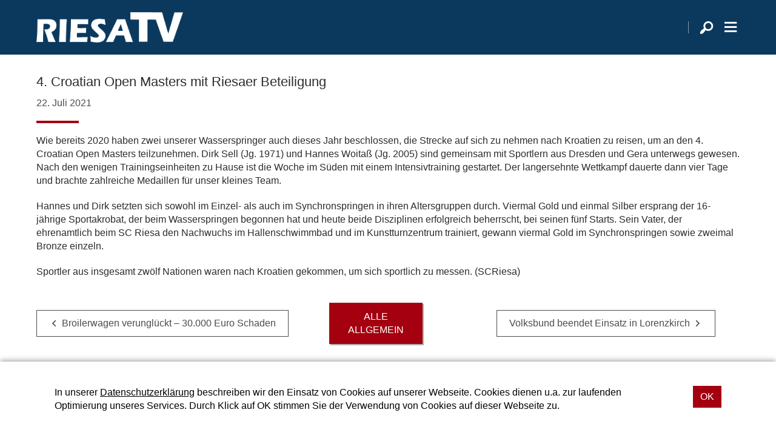

--- FILE ---
content_type: text/html; charset=UTF-8
request_url: https://www.riesa-tv.de/4-croatian-open-masters-mit-riesaer-beteiligung-25216/
body_size: 6929
content:
<!DOCTYPE html>
<html lang="de">
<head>
    <meta charset="UTF-8">
    <meta name="viewport" content="width=device-width, initial-scale=1.0, minimum-scale=1.0, maximum-scale=1.0">

    <title>4. Croatian Open Masters mit Riesaer Beteiligung | Riesa TV</title>

    <meta http-equiv="X-UA-Compatible" content="IE=edge">
    <meta name="format-detection" content="telephone=no">

    <link rel="profile" href="http://gmpg.org/xfn/11">
    <link rel="pingback" href="https://www.riesa-tv.de/xmlrpc.php">

	<link rel="canonical" href="https://www.riesa-tv.de/4-croatian-open-masters-mit-riesaer-beteiligung-25216/" />
<meta name='robots' content='max-image-preview:large' />
	<style>img:is([sizes="auto" i], [sizes^="auto," i]) { contain-intrinsic-size: 3000px 1500px }</style>
	<meta name="description" content="Wie bereits 2020 haben zwei unserer Wasserspringer auch dieses Jahr beschlossen, die Strecke auf sich zu nehmen nach Kroatien zu reisen, um an den 4.  …"/><meta property="og:url" content="https://www.riesa-tv.de/4-croatian-open-masters-mit-riesaer-beteiligung-25216/"/><meta property="og:title" content="4. Croatian Open Masters mit Riesaer Beteiligung"/><meta property="og:description" content="Wie bereits 2020 haben zwei unserer Wasserspringer auch dieses Jahr beschlossen, die Strecke auf sich zu nehmen nach Kroatien zu reisen, um an den 4.  &hellip;"/><meta property="og:type" content="article"/><meta property="article:published_time" content="2021-07-22 09:57:49"/><meta property="article:modified_time" content="2021-07-22 09:59:18"/>
<script type="application/ld+json">
{
"@context": "https://schema.org",
"@type": "NewsArticle", 
"@id": "https://www.riesa-tv.de/4-croatian-open-masters-mit-riesaer-beteiligung-25216/", 
"author": {
"@type": "Person", 
"name": "Marco Branig"
}, 
"headline": "4. Croatian Open Masters mit Riesaer Beteiligung", 
"image": "", 
"datePublished": "2021-07-22T09:57:49+0000", 
"dateModified": "2021-07-22T09:59:18+0000", 
"url": "https://www.riesa-tv.de/4-croatian-open-masters-mit-riesaer-beteiligung-25216/", 
"mainEntityOfPage": {
"@type": "WebPage", 
"@id": "https://www.riesa-tv.de/4-croatian-open-masters-mit-riesaer-beteiligung-25216/"
}
}
</script>

<meta name="cmms-cm-r-by" content="user">
<meta name="cmms-cm-g-at" content="2025-11-23 22:23:22">
<meta name="cmms-cm-v-un" content="2025-11-23 23:23:22">
<link rel='dns-prefetch' href='//www.riesa-tv.de' />
<link rel='dns-prefetch' href='//imasdk.googleapis.com' />
<link rel="alternate" type="application/rss+xml" title="Riesa TV &raquo; Feed" href="https://www.riesa-tv.de/feed/" />
<link rel="stylesheet" href="https://www.riesa-tv.de/storage/assets/s24e1d447.css" type="text/css" media="all">
<style id='classic-theme-styles-inline-css' type='text/css'>
/*! This file is auto-generated */
.wp-block-button__link{color:#fff;background-color:#32373c;border-radius:9999px;box-shadow:none;text-decoration:none;padding:calc(.667em + 2px) calc(1.333em + 2px);font-size:1.125em}.wp-block-file__button{background:#32373c;color:#fff;text-decoration:none}
</style>
<script type="text/javascript">
window.cmms_base='https://www.riesa-tv.de';
window.cmms_storage_base='https://www.riesa-tv.de/storage/';
window.cmms_thumbs_base='https://www.riesa-tv.de/cmms-thumb/';
</script>
<script type="text/javascript">window.cmms_thumbs_base="https://www.riesa-tv.de/storage/thumbs/";</script>
<script type="text/javascript">window.cmmsLocale = "de_DE";</script><script type="text/javascript" src="https://www.riesa-tv.de/storage/assets/s8f574f12.js" ></script>
<script type="text/javascript">jQuery(function(jQuery){jQuery.datepicker.setDefaults({"closeText":"Schlie\u00dfen","currentText":"Heute","monthNames":["Januar","Februar","M\u00e4rz","April","Mai","Juni","Juli","August","September","Oktober","November","Dezember"],"monthNamesShort":["Jan.","Feb.","M\u00e4rz","Apr.","Mai","Juni","Juli","Aug.","Sep.","Okt.","Nov.","Dez."],"nextText":"Weiter","prevText":"Zur\u00fcck","dayNames":["Sonntag","Montag","Dienstag","Mittwoch","Donnerstag","Freitag","Samstag"],"dayNamesShort":["So.","Mo.","Di.","Mi.","Do.","Fr.","Sa."],"dayNamesMin":["S","M","D","M","D","F","S"],"dateFormat":"d. MM yy","firstDay":1,"isRTL":false});});</script><link rel='shortlink' href='https://www.riesa-tv.de/share/25216' />
<meta name="google-site-verification" content="rYu6VaYZWldjwmK12WSKE96usLiwQuxZogezjyY1C3Y" />
</head>

<body class="wp-singular post-template-default single single-post postid-25216 single-format-standard wp-theme-albinux wp-child-theme-cmms-theme-riesatv header-open full-width">


<div id="top"></div>

<div id="app">

    <div class="cmms-adzone-0-wrapper">
        <div class="cmms-adzone-1">
			            <div class="cmms-adzone-sticky-wrapper">
                <div class="cmms-adzone-sticky">
					                </div>
            </div>
        </div>
        <div class="cmms-adzone-0">
			        </div>
    </div>
    <div class="cmms-adzone-3"></div>

    <div id="page" class="hfeed site">
		            <header id="masthead" class="site-header" role="banner">
                <div class="header-wrapper">
                    <div class="header-banner">
                        <a class="logo" href="https://www.riesa-tv.de" rel="home"
                           title="Riesa TV">
                            <picture>
								                                    <img src="https://riesatv.s3-cdn.welocal.cloud/sources/5e99e956374c5.png"
                                         alt="Riesa TV">
								                            </picture>
                        </a>

						<div class="shortcuts">
	    <span class="sep"></span>
    <a class="search dashicons dashicons-search"><span>Suche</span></a>
	        <a class="menu dashicons dashicons-menu-alt"><span>Menü</span></a>
	</div>                    </div>
                </div>
            </header>
		
        <div id="main" class="site-main">
    <div id="content" class="site-content" role="main">
		<article id="post-25216" class="post-25216 post type-post status-publish format-standard hentry category-allgemein category-juli" itemscope itemtype="http://schema.org/NewsArticle">

    <header class="entry-header">
		            <h1 class="entry-title" itemprop="headline"><span>4. Croatian Open Masters mit Riesaer Beteiligung</span></h1>
		    </header>

    <div class="entry-wrapper">

        <div class="entry-meta">
			<p class="entry-date" itemprop="datePublished"><time datetime="2021-07-22T09:57:49+02:00">22. Juli 2021</time></p>        </div>

        <div class="entry-content" itemprop="articleBody">
			<p class="s6"><span class="s4">Wie bereits 2020 haben zwei unserer Wasserspringer auch dieses Jahr beschlossen, die Strecke auf sich zu nehmen nach Kroatien zu reisen, um an den 4. </span><span class="s4">Croatian</span><span class="s4"> Open Masters teilzunehmen. Dirk Sell</span><span class="s4"> (Jg. 1971)</span><span class="s4"> und Hannes </span><span class="s4">Woitaß</span><span class="s4"> (Jg. 2005)</span> <span class="s4">sind gemeinsam mit Sportlern aus Dresden und Gera unterwegs gewesen. Nach den wenigen Trainingseinheiten zu Hause ist die Woche im Süden mit einem Intensivtraining gestartet. Der langersehnte Wettkampf dauerte </span><span class="s4">dann </span><span class="s4">vier Tage und brachte zahlreiche Medaillen für unser kleines Team.</span></p>
<p class="s6"><span class="s4">Hannes und Dirk setzten sich sowohl im Einzel- als auch im Synchronspringen in ihren Altersgruppen durch. Viermal Gold und einmal Silber </span><span class="s4">ersprang</span><span class="s4"> der 16-jährige </span><span class="s4">Sportakrobat, der beim Wasserspringen begonnen hat und heute beide Disziplinen erfolgreich beherrscht, bei seinen fünf Starts. Sein Vater, der ehrenamtlich beim SC Riesa den Nachwuchs im Hallenschwimmbad und im Kunstturnzentrum</span><a name="_GoBack"></a><span class="s4"> trainiert, gewann viermal Gold im Synchronspringen sowie zweimal Bronze einzeln.</span></p>
<p class="s6"><span class="s4">Sportler aus insgesamt zwölf Nationen waren nach Kroatien gekommen, um sich sportlich zu messen. (SCRiesa)</span></p>
        </div>

		            <footer class="entry-nav">
                <h4>Weitere Nachrichten</h4>

                <div class="link prev">
					<a href="https://www.riesa-tv.de/broilerwagen-verunglueckt-30-000-euro-schaden-25138/" rel="prev">Broilerwagen verunglückt – 30.000 Euro Schaden</a>                </div>

	                                <div class="link all">
                        <a href="https://www.riesa-tv.de/kategorie/allgemein/"><span>Alle Allgemein</span></a>
                    </div>
	            
                <div class="link next">
					<a href="https://www.riesa-tv.de/volksbund-beendet-einsatz-in-lorenzkirch-25375/" rel="next">Volksbund beendet Einsatz in Lorenzkirch</a>                </div>
            </footer>
		
		
		<div class="idvl-socs-tools size-ff"><a href="https://www.facebook.com/sharer/sharer.php?u=https%3A%2F%2Fwww.riesa-tv.de%2F4-croatian-open-masters-mit-riesaer-beteiligung-25216%2F&"
   title="Auf Facebook teilen" class="idvl-socs-facebook ss-facebook" target="_blank"
   rel="nofollow"><span>Facebook</span></a><a href="https://twitter.com/intent/tweet?url=https%3A%2F%2Fwww.riesa-tv.de%2Fshare%2F25216&text=4.%20Croatian%20Open%20Masters%20mit%20Riesaer%20Beteiligung"
   title="Auf X teilen" class="idvl-socs-twitter ss-twitter" target="_blank" rel="nofollow"><span>X.com</span></a>
<a href="whatsapp://send?text=https%3A%2F%2Fwww.riesa-tv.de%2Fshare%2F25216%20-%204.%20Croatian%20Open%20Masters%20mit%20Riesaer%20Beteiligung" title="Über WhatsApp teilen" class="idvl-socs-whatsapp ss-whatsapp" target="_blank" rel="nofollow"><span>WhatsApp</span></a><a href="mailto:?subject=4.%20Croatian%20Open%20Masters%20mit%20Riesaer%20Beteiligung&body=Wie%20bereits%202020%20haben%20zwei%20unserer%20Wasserspringer%20auch%20dieses%20Jahr%20beschlossen%2C%20die%20Strecke%20auf%20sich%20zu%20nehmen%20nach%20Kroatien%20zu%20reisen%2C%20um%20an%20den%204.%20Croatian%20Open%20Masters%20teilzunehmen.%20Dirk%20Sell%20%28Jg.%201971%29%20und%20Hannes%20Woita%C3%9F%20%28Jg.%202005%29%20sind%20gemeinsam%20%20%E2%80%A6%0A%0Ahttps%3A%2F%2Fwww.riesa-tv.de%2Fshare%2F25216" title="Per E-Mail teilen" class="idvl-socs-mail ss-mail" target="_blank" rel="nofollow"><span>E-Mail senden</span></a></div>    </div>
</article>
        <div class="related-contents">
            <div class="header-wrapper">
                <h3>Das könnte Sie auch interessieren</h3>
            </div>

            <div class="post-shortcuts">
				<a href="https://www.riesa-tv.de/landesbester-kommt-von-wacker-54222/" class="post-shortcut type-post">
    <span class="thumbnail">
                                <img class="albinux-lazy" data-src="https://www.riesa-tv.de/storage/thumbs/520x293c/r:1763910044/54231.jpg"
                 data-srcset="https://www.riesa-tv.de/storage/thumbs/520x293c/r:1763910044/54231.jpg 1x, https://www.riesa-tv.de/storage/thumbs/1040x586c/r:1763910044/54231.jpg 2x"/>                    	        </span>
    <span class="meta-wrapper">
        <strong class="title">Landesbester kommt von WACKER</strong>
        <span class="date">
            	            19. Nov.. 2025                    </span>
        <span class="excerpt">
            Dusty Marx hat seine Ausbildung zum Chemikanten als Kammer- und Landesbester …        </span>
    </span>
</a>
<a href="https://www.riesa-tv.de/sauberes-riesa-zum-zwanzigsten-mal-50209/" class="post-shortcut type-post">
    <span class="thumbnail">
                                <img class="albinux-lazy" data-src="https://www.riesa-tv.de/storage/thumbs/520x293c/r:1744796942/50215.jpg"
                 data-srcset="https://www.riesa-tv.de/storage/thumbs/520x293c/r:1744796942/50215.jpg 1x, https://www.riesa-tv.de/storage/thumbs/1040x586c/r:1744796942/50215.jpg 2x"/>                    	        </span>
    <span class="meta-wrapper">
        <strong class="title">„Sauberes Riesa“ zum zwanzigsten Mal</strong>
        <span class="date">
            	            14. Apr.. 2025                    </span>
        <span class="excerpt">
            Bei der 20. Auflage der Müllsammelaktion „Sauberes Riesa“ waren am 12. April …        </span>
    </span>
</a>
<a href="https://www.riesa-tv.de/arbeitskreis-schule-wirtschaft-organisiert-speed-dating-in-meissen-50227/" class="post-shortcut type-post">
    <span class="thumbnail">
                                <img class="albinux-lazy" data-src="https://www.riesa-tv.de/storage/thumbs/520x293c/r:1744797101/50233.jpg"
                 data-srcset="https://www.riesa-tv.de/storage/thumbs/520x293c/r:1744797101/50233.jpg 1x, https://www.riesa-tv.de/storage/thumbs/1040x586c/r:1744797101/50233.jpg 2x"/>                    	        </span>
    <span class="meta-wrapper">
        <strong class="title">Arbeitskreis Schule-Wirtschaft organisiert Speed-Dating in Meißen</strong>
        <span class="date">
            	            08. Apr.. 2025                    </span>
        <span class="excerpt">
            Anfang April fand im Elblandklinikum Meißen ein Speed-Dating des …        </span>
    </span>
</a>
<a href="https://www.riesa-tv.de/jahrestagung-2025-des-arbeitskreises-schule-wirtschaft-landkreis-meissen-48215/" class="post-shortcut type-post">
    <span class="thumbnail">
                                <img class="albinux-lazy" data-src="https://www.riesa-tv.de/storage/thumbs/520x293c/r:1738675063/48221.jpg"
                 data-srcset="https://www.riesa-tv.de/storage/thumbs/520x293c/r:1738675063/48221.jpg 1x, https://www.riesa-tv.de/storage/thumbs/1040x586c/r:1738675063/48221.jpg 2x"/>                    	        </span>
    <span class="meta-wrapper">
        <strong class="title">Jahrestagung 2025 des Arbeitskreises Schule-Wirtschaft Landkreis Meißen</strong>
        <span class="date">
            	            04. Feb.. 2025                    </span>
        <span class="excerpt">
            In der letzten Januarwoche trafen sich rund 50 Vertreterinnen und Vertreter …        </span>
    </span>
</a>
<a href="https://www.riesa-tv.de/namen-fuer-e-faehren-im-landkreis-meissen-48188/" class="post-shortcut type-post">
    <span class="thumbnail">
                                <img class="albinux-lazy" data-src="https://www.riesa-tv.de/storage/thumbs/520x293c/r:1738600348/48194.jpg"
                 data-srcset="https://www.riesa-tv.de/storage/thumbs/520x293c/r:1738600348/48194.jpg 1x, https://www.riesa-tv.de/storage/thumbs/1040x586c/r:1738600348/48194.jpg 2x"/>                    	        </span>
    <span class="meta-wrapper">
        <strong class="title">Namen für E-Fähren im Landkreis Meißen</strong>
        <span class="date">
            	            03. Feb.. 2025                    </span>
        <span class="excerpt">
            Die Verkehrsgesellschaft Meißen mbH (VGM) hat Mitte 2024 den Bau von vier …        </span>
    </span>
</a>
<a href="https://www.riesa-tv.de/eine-karte-fuer-bus-und-bahn-in-ganz-sachsen-47573/" class="post-shortcut type-post">
    <span class="thumbnail">
                                <img class="albinux-lazy" data-src="https://www.riesa-tv.de/storage/thumbs/520x293c/r:1737463193/47582.jpg"
                 data-srcset="https://www.riesa-tv.de/storage/thumbs/520x293c/r:1737463193/47582.jpg 1x, https://www.riesa-tv.de/storage/thumbs/1040x586c/r:1737463193/47582.jpg 2x"/>                    	        </span>
    <span class="meta-wrapper">
        <strong class="title">Eine Karte für Bus und Bahn in ganz Sachsen</strong>
        <span class="date">
            	            22. Jan.. 2025                    </span>
        <span class="excerpt">
            Die fünf sächsischen Verkehrsverbünde haben ihren gemeinsamen Plan für Züge, …        </span>
    </span>
</a>
<a href="https://www.riesa-tv.de/offenbar-zu-wenig-wohnungen-im-landkreis-meissen-53737/" class="post-shortcut type-post">
    <span class="thumbnail">
                                <img class="albinux-lazy" data-src="https://www.riesa-tv.de/storage/thumbs/520x293c/r:1586882472/20329.png"
                 data-srcset="https://www.riesa-tv.de/storage/thumbs/520x293c/r:1586882472/20329.png 1x, https://www.riesa-tv.de/storage/thumbs/1040x586c/r:1586882472/20329.png 2x"/>                    	        </span>
    <span class="meta-wrapper">
        <strong class="title">Offenbar zu wenig Wohnungen im Landkreis Meissen</strong>
        <span class="date">
            	            06. Nov.. 2025                    </span>
        <span class="excerpt">
            Der Landkreis Meißen hat ein Wohnungsdefizit. Aktuell fehlen rund 1.400 …        </span>
    </span>
</a>
<a href="https://www.riesa-tv.de/neuer-bewohner-im-riesaer-tierpark-53716/" class="post-shortcut type-post">
    <span class="thumbnail">
                                <img class="albinux-lazy" data-src="https://www.riesa-tv.de/storage/thumbs/520x293c/r:1762177121/53722.jpg"
                 data-srcset="https://www.riesa-tv.de/storage/thumbs/520x293c/r:1762177121/53722.jpg 1x, https://www.riesa-tv.de/storage/thumbs/1040x586c/r:1762177121/53722.jpg 2x"/>                    	        </span>
    <span class="meta-wrapper">
        <strong class="title">Neuer Bewohner im Riesaer Tierpark</strong>
        <span class="date">
            	            29. Okt.. 2025                    </span>
        <span class="excerpt">
            Vor einigen Wochen ist ein neuer Bewohner in den Tierpark Riesa eingezogen: In …        </span>
    </span>
</a>
            </div>
        </div>
	    </div>
<aside>

	
</aside>

</div>

    <footer id="colophon"
            class="site-footer with-footer-logo"
            role="contentinfo">
        <div class="footer-wrapper">
            <div class="footer-nav">
				<div class="menu-footer-menue-container"><ul id="menu-footer-menue" class="footer-menu"><li id="menu-item-15044" class="menu-item menu-item-type-post_type menu-item-object-page menu-item-15044"><a href="https://www.riesa-tv.de/datenschutzhinweis/">Datenschutzhinweis</a></li>
<li id="menu-item-76" class="menu-item menu-item-type-post_type menu-item-object-page menu-item-76"><a href="https://www.riesa-tv.de/impressum/">Impressum</a></li>
<li id="menu-item-22" class="menu-item menu-item-type-post_type menu-item-object-page menu-item-22"><a href="https://www.riesa-tv.de/kontakt/">Kontakt</a></li>
<li id="menu-item-1765" class="menu-item menu-item-type-custom menu-item-object-custom menu-item-1765"><a target="_blank" href="https://www.riesa-tv.de/kategorie/nachrichten/feed/">RSS Feed</a></li>
<li id="menu-item-1766" class="menu-item menu-item-type-custom menu-item-object-custom menu-item-1766"><a target="_blank" href="https://www.riesa-tv.de/mediathek/video/feed/">RSS Video-Feed</a></li>
</ul></div>            </div>

            <div class="footer-info">
		                            <a href="https://www.riesa-tv.de/"
                       title="Riesa TV"
                       rel="home"
                       class="home">
				                                    <img src="https://www.riesa-tv.de/storage/thumbs/r:1587152246/20374.png"
                                 alt="Riesa TV">
				                            </a>
		        
                <div>
			                        </div>
            </div>
        </div>
    </footer>

	<div class="main-search-form">
    <div class="search-box-wrapper">
        <div class="search-box">
            <form role="search" method="get" class="search-form" action="https://www.riesa-tv.de">
                <span class="close dashicons dashicons-no-alt"></span>

                <div class="input-wrapper">
                    <input type="text" class="search-field" placeholder="Ich suche nach&nbsp;…" value="" name="s">
                    <button class="search-submit dashicons dashicons-search"></button>
                </div>
            </form>
        </div>
    </div>
</div>
    </div>

    <div class="adzone-2"></div>

	<script type="speculationrules">
{"prefetch":[{"source":"document","where":{"and":[{"href_matches":"\/*"},{"not":{"href_matches":["\/wp-*.php","\/wp-admin\/*","\/wp-content\/uploads\/*","\/wp-content\/*","\/wp-content\/plugins\/*","\/wp-content\/themes\/cmms-theme-riesatv\/*","\/wp-content\/themes\/albinux\/*","\/*\\?(.+)"]}},{"not":{"selector_matches":"a[rel~=\"nofollow\"]"}},{"not":{"selector_matches":".no-prefetch, .no-prefetch a"}}]},"eagerness":"conservative"}]}
</script>
<script type="text/javascript" src="//imasdk.googleapis.com/js/sdkloader/ima3.js?ver=3" ></script>
<script type="text/javascript" src="https://www.riesa-tv.de/storage/assets/s95fa9118.js" ></script>
<script type="text/javascript">
var _paq = _paq || [];
_paq.push(['setSiteId', 46]);
_paq.push(['setTrackerUrl', '//stats.welocal.world/matomo.php']);
_paq.push(['setRequestMethod', 'POST']);
_paq.push(['setCookieDomain', '*.riesa-tv.de']);
_paq.push(['setCustomDimension', 1, 'Website']);
_paq.push(['trackPageView']);
_paq.push(['enableLinkTracking']);
_paq.push(['enableHeartBeatTimer']);
(function(){var d=document,g=d.createElement('script'),s=d.getElementsByTagName('script')[0];g.type='text/javascript';g.async=true;g.defer=true;g.src='//stats.welocal.world/matomo.js';s.parentNode.insertBefore(g,s);})();
</script>
<noscript><p><img src="//stats.welocal.world/matomo.php?idsite=46" style="border:0" alt=""/></p></noscript>
    </div>

	    <nav class="custom-site-navigation" role="navigation">
		<div class="menu-oberesmenue-container"><ul id="menu-oberesmenue" class="nav-menu"><li id="menu-item-181" class="menu-item menu-item-type-custom menu-item-object-custom menu-item-home menu-item-181"><a href="https://www.riesa-tv.de">Startseite</a></li>
<li id="menu-item-1311" class="menu-item menu-item-type-taxonomy menu-item-object-category current-post-ancestor menu-item-1311"><a href="https://www.riesa-tv.de/kategorie/nachrichten/">Nachrichten</a></li>
<li id="menu-item-10214" class="menu-item menu-item-type-custom menu-item-object-custom menu-item-has-children menu-item-10214"><a href="/mediathek/">Mediathek</a>
<ul class="sub-menu">
	<li id="menu-item-49510" class="menu-item menu-item-type-post_type menu-item-object-page menu-item-49510"><a href="https://www.riesa-tv.de/beitraege/">BEITRÄGE</a></li>
	<li id="menu-item-16" class="menu-item menu-item-type-taxonomy menu-item-object-cmms_mediacategory menu-item-has-children menu-item-16"><a href="https://www.riesa-tv.de/mediathek/kategorie/sendungen/">Sendungen</a>
	<ul class="sub-menu">
		<li id="menu-item-1930" class="menu-item menu-item-type-taxonomy menu-item-object-cmms_mediacategory menu-item-1930"><a href="https://www.riesa-tv.de/mediathek/kategorie/sendungen/wgr-leben-und-wohnen/">WGR Leben und Wohnen</a></li>
	</ul>
</li>
</ul>
</li>
<li id="menu-item-7133" class="menu-item menu-item-type-post_type menu-item-object-page menu-item-has-children menu-item-7133"><a href="https://www.riesa-tv.de/denk-erst-lokal/">DENK ERST LOKAL</a>
<ul class="sub-menu">
	<li id="menu-item-7720" class="menu-item menu-item-type-taxonomy menu-item-object-cmms_mediacategory menu-item-7720"><a href="https://www.riesa-tv.de/mediathek/kategorie/denk-erst-lokal/gastronomie/">Gastronomie</a></li>
	<li id="menu-item-7719" class="menu-item menu-item-type-taxonomy menu-item-object-cmms_mediacategory menu-item-7719"><a href="https://www.riesa-tv.de/mediathek/kategorie/denk-erst-lokal/einzelhandel/">Einzelhandel</a></li>
	<li id="menu-item-7718" class="menu-item menu-item-type-taxonomy menu-item-object-cmms_mediacategory menu-item-7718"><a href="https://www.riesa-tv.de/mediathek/kategorie/denk-erst-lokal/dienstleister/">Dienstleistung</a></li>
</ul>
</li>
</ul></div>    </nav>
    <div class="cookie-popup">
        <div class="cookie-popup-wrapper">
            <p>In unserer <a href="https://www.riesa-tv.de/impressum/" target="_blank">Datenschutzerklärung</a> beschreiben wir den Einsatz von Cookies auf unserer Webseite. Cookies dienen u.a. zur laufenden Optimierung unseres Services. Durch Klick auf OK stimmen Sie der Verwendung von Cookies auf dieser Webseite zu.</p>

            <a class="cookie-button"><span>OK </span></a>
        </div>
    </div>
<div class="pswp" tabindex="-1" role="dialog" aria-hidden="true">
	<div class="pswp__bg"></div>
	<div class="pswp__scroll-wrap">
		<div class="pswp__container">
			<div class="pswp__item"></div>
			<div class="pswp__item"></div>
			<div class="pswp__item"></div>
		</div>
		<div class="pswp__ui pswp__ui--hidden">
			<div class="pswp__top-bar">
				<div class="pswp__counter"></div>
				<button class="pswp__button pswp__button--close" title="Close (Esc)"></button>
				<button class="pswp__button pswp__button--share" title="Share"></button>
				<button class="pswp__button pswp__button--fs" title="Toggle fullscreen"></button>
				<button class="pswp__button pswp__button--zoom" title="Zoom in/out"></button>
				<div class="pswp__preloader">
					<div class="pswp__preloader__icn">
						<div class="pswp__preloader__cut">
							<div class="pswp__preloader__donut"></div>
						</div>
					</div>
				</div>
			</div>
			<div class="pswp__share-modal pswp__share-modal--hidden pswp__single-tap">
				<div class="pswp__share-tooltip"></div>
			</div>
			<button class="pswp__button pswp__button--arrow--left" title="Previous (arrow left)"></button>
			<button class="pswp__button pswp__button--arrow--right" title="Next (arrow right)"></button>
			<div class="pswp__caption">
				<div class="pswp__caption__center"></div>
			</div>
		</div>
	</div>
</div><a class="to-top" href="#top"><em class="dashicons dashicons-arrow-up"></em></a>
</body>
</html>


--- FILE ---
content_type: text/css
request_url: https://www.riesa-tv.de/storage/assets/s24e1d447.css
body_size: 94826
content:
@font-face{font-family:dashicons;src:url("https://www.riesa-tv.de/wp-includes/css/../fonts/dashicons.eot?99ac726223c749443b642ce33df8b800");src:url("https://www.riesa-tv.de/wp-includes/css/../fonts/dashicons.eot?99ac726223c749443b642ce33df8b800#iefix") format("embedded-opentype"),url("[data-uri]") format("woff"),url("https://www.riesa-tv.de/wp-includes/css/../fonts/dashicons.ttf?99ac726223c749443b642ce33df8b800") format("truetype");font-weight:400;font-style:normal}.dashicons,.dashicons-before:before{font-family:dashicons;display:inline-block;line-height:1;font-weight:400;font-style:normal;speak:never;text-decoration:inherit;text-transform:none;text-rendering:auto;-webkit-font-smoothing:antialiased;-moz-osx-font-smoothing:grayscale;width:20px;height:20px;font-size:20px;vertical-align:top;text-align:center;transition:color .1s ease-in}.dashicons-admin-appearance:before{content:"\f100"}.dashicons-admin-collapse:before{content:"\f148"}.dashicons-admin-comments:before{content:"\f101"}.dashicons-admin-customizer:before{content:"\f540"}.dashicons-admin-generic:before{content:"\f111"}.dashicons-admin-home:before{content:"\f102"}.dashicons-admin-links:before{content:"\f103"}.dashicons-admin-media:before{content:"\f104"}.dashicons-admin-multisite:before{content:"\f541"}.dashicons-admin-network:before{content:"\f112"}.dashicons-admin-page:before{content:"\f105"}.dashicons-admin-plugins:before{content:"\f106"}.dashicons-admin-post:before{content:"\f109"}.dashicons-admin-settings:before{content:"\f108"}.dashicons-admin-site-alt:before{content:"\f11d"}.dashicons-admin-site-alt2:before{content:"\f11e"}.dashicons-admin-site-alt3:before{content:"\f11f"}.dashicons-admin-site:before{content:"\f319"}.dashicons-admin-tools:before{content:"\f107"}.dashicons-admin-users:before{content:"\f110"}.dashicons-airplane:before{content:"\f15f"}.dashicons-album:before{content:"\f514"}.dashicons-align-center:before{content:"\f134"}.dashicons-align-full-width:before{content:"\f114"}.dashicons-align-left:before{content:"\f135"}.dashicons-align-none:before{content:"\f138"}.dashicons-align-pull-left:before{content:"\f10a"}.dashicons-align-pull-right:before{content:"\f10b"}.dashicons-align-right:before{content:"\f136"}.dashicons-align-wide:before{content:"\f11b"}.dashicons-amazon:before{content:"\f162"}.dashicons-analytics:before{content:"\f183"}.dashicons-archive:before{content:"\f480"}.dashicons-arrow-down-alt:before{content:"\f346"}.dashicons-arrow-down-alt2:before{content:"\f347"}.dashicons-arrow-down:before{content:"\f140"}.dashicons-arrow-left-alt:before{content:"\f340"}.dashicons-arrow-left-alt2:before{content:"\f341"}.dashicons-arrow-left:before{content:"\f141"}.dashicons-arrow-right-alt:before{content:"\f344"}.dashicons-arrow-right-alt2:before{content:"\f345"}.dashicons-arrow-right:before{content:"\f139"}.dashicons-arrow-up-alt:before{content:"\f342"}.dashicons-arrow-up-alt2:before{content:"\f343"}.dashicons-arrow-up-duplicate:before{content:"\f143"}.dashicons-arrow-up:before{content:"\f142"}.dashicons-art:before{content:"\f309"}.dashicons-awards:before{content:"\f313"}.dashicons-backup:before{content:"\f321"}.dashicons-bank:before{content:"\f16a"}.dashicons-beer:before{content:"\f16c"}.dashicons-bell:before{content:"\f16d"}.dashicons-block-default:before{content:"\f12b"}.dashicons-book-alt:before{content:"\f331"}.dashicons-book:before{content:"\f330"}.dashicons-buddicons-activity:before{content:"\f452"}.dashicons-buddicons-bbpress-logo:before{content:"\f477"}.dashicons-buddicons-buddypress-logo:before{content:"\f448"}.dashicons-buddicons-community:before{content:"\f453"}.dashicons-buddicons-forums:before{content:"\f449"}.dashicons-buddicons-friends:before{content:"\f454"}.dashicons-buddicons-groups:before{content:"\f456"}.dashicons-buddicons-pm:before{content:"\f457"}.dashicons-buddicons-replies:before{content:"\f451"}.dashicons-buddicons-topics:before{content:"\f450"}.dashicons-buddicons-tracking:before{content:"\f455"}.dashicons-building:before{content:"\f512"}.dashicons-businessman:before{content:"\f338"}.dashicons-businessperson:before{content:"\f12e"}.dashicons-businesswoman:before{content:"\f12f"}.dashicons-button:before{content:"\f11a"}.dashicons-calculator:before{content:"\f16e"}.dashicons-calendar-alt:before{content:"\f508"}.dashicons-calendar:before{content:"\f145"}.dashicons-camera-alt:before{content:"\f129"}.dashicons-camera:before{content:"\f306"}.dashicons-car:before{content:"\f16b"}.dashicons-carrot:before{content:"\f511"}.dashicons-cart:before{content:"\f174"}.dashicons-category:before{content:"\f318"}.dashicons-chart-area:before{content:"\f239"}.dashicons-chart-bar:before{content:"\f185"}.dashicons-chart-line:before{content:"\f238"}.dashicons-chart-pie:before{content:"\f184"}.dashicons-clipboard:before{content:"\f481"}.dashicons-clock:before{content:"\f469"}.dashicons-cloud-saved:before{content:"\f137"}.dashicons-cloud-upload:before{content:"\f13b"}.dashicons-cloud:before{content:"\f176"}.dashicons-code-standards:before{content:"\f13a"}.dashicons-coffee:before{content:"\f16f"}.dashicons-color-picker:before{content:"\f131"}.dashicons-columns:before{content:"\f13c"}.dashicons-controls-back:before{content:"\f518"}.dashicons-controls-forward:before{content:"\f519"}.dashicons-controls-pause:before{content:"\f523"}.dashicons-controls-play:before{content:"\f522"}.dashicons-controls-repeat:before{content:"\f515"}.dashicons-controls-skipback:before{content:"\f516"}.dashicons-controls-skipforward:before{content:"\f517"}.dashicons-controls-volumeoff:before{content:"\f520"}.dashicons-controls-volumeon:before{content:"\f521"}.dashicons-cover-image:before{content:"\f13d"}.dashicons-dashboard:before{content:"\f226"}.dashicons-database-add:before{content:"\f170"}.dashicons-database-export:before{content:"\f17a"}.dashicons-database-import:before{content:"\f17b"}.dashicons-database-remove:before{content:"\f17c"}.dashicons-database-view:before{content:"\f17d"}.dashicons-database:before{content:"\f17e"}.dashicons-desktop:before{content:"\f472"}.dashicons-dismiss:before{content:"\f153"}.dashicons-download:before{content:"\f316"}.dashicons-drumstick:before{content:"\f17f"}.dashicons-edit-large:before{content:"\f327"}.dashicons-edit-page:before{content:"\f186"}.dashicons-edit:before{content:"\f464"}.dashicons-editor-aligncenter:before{content:"\f207"}.dashicons-editor-alignleft:before{content:"\f206"}.dashicons-editor-alignright:before{content:"\f208"}.dashicons-editor-bold:before{content:"\f200"}.dashicons-editor-break:before{content:"\f474"}.dashicons-editor-code-duplicate:before{content:"\f494"}.dashicons-editor-code:before{content:"\f475"}.dashicons-editor-contract:before{content:"\f506"}.dashicons-editor-customchar:before{content:"\f220"}.dashicons-editor-expand:before{content:"\f211"}.dashicons-editor-help:before{content:"\f223"}.dashicons-editor-indent:before{content:"\f222"}.dashicons-editor-insertmore:before{content:"\f209"}.dashicons-editor-italic:before{content:"\f201"}.dashicons-editor-justify:before{content:"\f214"}.dashicons-editor-kitchensink:before{content:"\f212"}.dashicons-editor-ltr:before{content:"\f10c"}.dashicons-editor-ol-rtl:before{content:"\f12c"}.dashicons-editor-ol:before{content:"\f204"}.dashicons-editor-outdent:before{content:"\f221"}.dashicons-editor-paragraph:before{content:"\f476"}.dashicons-editor-paste-text:before{content:"\f217"}.dashicons-editor-paste-word:before{content:"\f216"}.dashicons-editor-quote:before{content:"\f205"}.dashicons-editor-removeformatting:before{content:"\f218"}.dashicons-editor-rtl:before{content:"\f320"}.dashicons-editor-spellcheck:before{content:"\f210"}.dashicons-editor-strikethrough:before{content:"\f224"}.dashicons-editor-table:before{content:"\f535"}.dashicons-editor-textcolor:before{content:"\f215"}.dashicons-editor-ul:before{content:"\f203"}.dashicons-editor-underline:before{content:"\f213"}.dashicons-editor-unlink:before{content:"\f225"}.dashicons-editor-video:before{content:"\f219"}.dashicons-ellipsis:before{content:"\f11c"}.dashicons-email-alt:before{content:"\f466"}.dashicons-email-alt2:before{content:"\f467"}.dashicons-email:before{content:"\f465"}.dashicons-embed-audio:before{content:"\f13e"}.dashicons-embed-generic:before{content:"\f13f"}.dashicons-embed-photo:before{content:"\f144"}.dashicons-embed-post:before{content:"\f146"}.dashicons-embed-video:before{content:"\f149"}.dashicons-excerpt-view:before{content:"\f164"}.dashicons-exit:before{content:"\f14a"}.dashicons-external:before{content:"\f504"}.dashicons-facebook-alt:before{content:"\f305"}.dashicons-facebook:before{content:"\f304"}.dashicons-feedback:before{content:"\f175"}.dashicons-filter:before{content:"\f536"}.dashicons-flag:before{content:"\f227"}.dashicons-food:before{content:"\f187"}.dashicons-format-aside:before{content:"\f123"}.dashicons-format-audio:before{content:"\f127"}.dashicons-format-chat:before{content:"\f125"}.dashicons-format-gallery:before{content:"\f161"}.dashicons-format-image:before{content:"\f128"}.dashicons-format-quote:before{content:"\f122"}.dashicons-format-status:before{content:"\f130"}.dashicons-format-video:before{content:"\f126"}.dashicons-forms:before{content:"\f314"}.dashicons-fullscreen-alt:before{content:"\f188"}.dashicons-fullscreen-exit-alt:before{content:"\f189"}.dashicons-games:before{content:"\f18a"}.dashicons-google:before{content:"\f18b"}.dashicons-googleplus:before{content:"\f462"}.dashicons-grid-view:before{content:"\f509"}.dashicons-groups:before{content:"\f307"}.dashicons-hammer:before{content:"\f308"}.dashicons-heading:before{content:"\f10e"}.dashicons-heart:before{content:"\f487"}.dashicons-hidden:before{content:"\f530"}.dashicons-hourglass:before{content:"\f18c"}.dashicons-html:before{content:"\f14b"}.dashicons-id-alt:before{content:"\f337"}.dashicons-id:before{content:"\f336"}.dashicons-image-crop:before{content:"\f165"}.dashicons-image-filter:before{content:"\f533"}.dashicons-image-flip-horizontal:before{content:"\f169"}.dashicons-image-flip-vertical:before{content:"\f168"}.dashicons-image-rotate-left:before{content:"\f166"}.dashicons-image-rotate-right:before{content:"\f167"}.dashicons-image-rotate:before{content:"\f531"}.dashicons-images-alt:before{content:"\f232"}.dashicons-images-alt2:before{content:"\f233"}.dashicons-index-card:before{content:"\f510"}.dashicons-info-outline:before{content:"\f14c"}.dashicons-info:before{content:"\f348"}.dashicons-insert-after:before{content:"\f14d"}.dashicons-insert-before:before{content:"\f14e"}.dashicons-insert:before{content:"\f10f"}.dashicons-instagram:before{content:"\f12d"}.dashicons-laptop:before{content:"\f547"}.dashicons-layout:before{content:"\f538"}.dashicons-leftright:before{content:"\f229"}.dashicons-lightbulb:before{content:"\f339"}.dashicons-linkedin:before{content:"\f18d"}.dashicons-list-view:before{content:"\f163"}.dashicons-location-alt:before{content:"\f231"}.dashicons-location:before{content:"\f230"}.dashicons-lock-duplicate:before{content:"\f315"}.dashicons-lock:before{content:"\f160"}.dashicons-marker:before{content:"\f159"}.dashicons-media-archive:before{content:"\f501"}.dashicons-media-audio:before{content:"\f500"}.dashicons-media-code:before{content:"\f499"}.dashicons-media-default:before{content:"\f498"}.dashicons-media-document:before{content:"\f497"}.dashicons-media-interactive:before{content:"\f496"}.dashicons-media-spreadsheet:before{content:"\f495"}.dashicons-media-text:before{content:"\f491"}.dashicons-media-video:before{content:"\f490"}.dashicons-megaphone:before{content:"\f488"}.dashicons-menu-alt:before{content:"\f228"}.dashicons-menu-alt2:before{content:"\f329"}.dashicons-menu-alt3:before{content:"\f349"}.dashicons-menu:before{content:"\f333"}.dashicons-microphone:before{content:"\f482"}.dashicons-migrate:before{content:"\f310"}.dashicons-minus:before{content:"\f460"}.dashicons-money-alt:before{content:"\f18e"}.dashicons-money:before{content:"\f526"}.dashicons-move:before{content:"\f545"}.dashicons-nametag:before{content:"\f484"}.dashicons-networking:before{content:"\f325"}.dashicons-no-alt:before{content:"\f335"}.dashicons-no:before{content:"\f158"}.dashicons-open-folder:before{content:"\f18f"}.dashicons-palmtree:before{content:"\f527"}.dashicons-paperclip:before{content:"\f546"}.dashicons-pdf:before{content:"\f190"}.dashicons-performance:before{content:"\f311"}.dashicons-pets:before{content:"\f191"}.dashicons-phone:before{content:"\f525"}.dashicons-pinterest:before{content:"\f192"}.dashicons-playlist-audio:before{content:"\f492"}.dashicons-playlist-video:before{content:"\f493"}.dashicons-plugins-checked:before{content:"\f485"}.dashicons-plus-alt:before{content:"\f502"}.dashicons-plus-alt2:before{content:"\f543"}.dashicons-plus:before{content:"\f132"}.dashicons-podio:before{content:"\f19c"}.dashicons-portfolio:before{content:"\f322"}.dashicons-post-status:before{content:"\f173"}.dashicons-pressthis:before{content:"\f157"}.dashicons-printer:before{content:"\f193"}.dashicons-privacy:before{content:"\f194"}.dashicons-products:before{content:"\f312"}.dashicons-randomize:before{content:"\f503"}.dashicons-reddit:before{content:"\f195"}.dashicons-redo:before{content:"\f172"}.dashicons-remove:before{content:"\f14f"}.dashicons-rest-api:before{content:"\f124"}.dashicons-rss:before{content:"\f303"}.dashicons-saved:before{content:"\f15e"}.dashicons-schedule:before{content:"\f489"}.dashicons-screenoptions:before{content:"\f180"}.dashicons-search:before{content:"\f179"}.dashicons-share-alt:before{content:"\f240"}.dashicons-share-alt2:before{content:"\f242"}.dashicons-share:before{content:"\f237"}.dashicons-shield-alt:before{content:"\f334"}.dashicons-shield:before{content:"\f332"}.dashicons-shortcode:before{content:"\f150"}.dashicons-slides:before{content:"\f181"}.dashicons-smartphone:before{content:"\f470"}.dashicons-smiley:before{content:"\f328"}.dashicons-sort:before{content:"\f156"}.dashicons-sos:before{content:"\f468"}.dashicons-spotify:before{content:"\f196"}.dashicons-star-empty:before{content:"\f154"}.dashicons-star-filled:before{content:"\f155"}.dashicons-star-half:before{content:"\f459"}.dashicons-sticky:before{content:"\f537"}.dashicons-store:before{content:"\f513"}.dashicons-superhero-alt:before{content:"\f197"}.dashicons-superhero:before{content:"\f198"}.dashicons-table-col-after:before{content:"\f151"}.dashicons-table-col-before:before{content:"\f152"}.dashicons-table-col-delete:before{content:"\f15a"}.dashicons-table-row-after:before{content:"\f15b"}.dashicons-table-row-before:before{content:"\f15c"}.dashicons-table-row-delete:before{content:"\f15d"}.dashicons-tablet:before{content:"\f471"}.dashicons-tag:before{content:"\f323"}.dashicons-tagcloud:before{content:"\f479"}.dashicons-testimonial:before{content:"\f473"}.dashicons-text-page:before{content:"\f121"}.dashicons-text:before{content:"\f478"}.dashicons-thumbs-down:before{content:"\f542"}.dashicons-thumbs-up:before{content:"\f529"}.dashicons-tickets-alt:before{content:"\f524"}.dashicons-tickets:before{content:"\f486"}.dashicons-tide:before{content:"\f10d"}.dashicons-translation:before{content:"\f326"}.dashicons-trash:before{content:"\f182"}.dashicons-twitch:before{content:"\f199"}.dashicons-twitter-alt:before{content:"\f302"}.dashicons-twitter:before{content:"\f301"}.dashicons-undo:before{content:"\f171"}.dashicons-universal-access-alt:before{content:"\f507"}.dashicons-universal-access:before{content:"\f483"}.dashicons-unlock:before{content:"\f528"}.dashicons-update-alt:before{content:"\f113"}.dashicons-update:before{content:"\f463"}.dashicons-upload:before{content:"\f317"}.dashicons-vault:before{content:"\f178"}.dashicons-video-alt:before{content:"\f234"}.dashicons-video-alt2:before{content:"\f235"}.dashicons-video-alt3:before{content:"\f236"}.dashicons-visibility:before{content:"\f177"}.dashicons-warning:before{content:"\f534"}.dashicons-welcome-add-page:before{content:"\f133"}.dashicons-welcome-comments:before{content:"\f117"}.dashicons-welcome-learn-more:before{content:"\f118"}.dashicons-welcome-view-site:before{content:"\f115"}.dashicons-welcome-widgets-menus:before{content:"\f116"}.dashicons-welcome-write-blog:before{content:"\f119"}.dashicons-whatsapp:before{content:"\f19a"}.dashicons-wordpress-alt:before{content:"\f324"}.dashicons-wordpress:before{content:"\f120"}.dashicons-xing:before{content:"\f19d"}.dashicons-yes-alt:before{content:"\f12a"}.dashicons-yes:before{content:"\f147"}.dashicons-youtube:before{content:"\f19b"}.dashicons-editor-distractionfree:before{content:"\f211"}.dashicons-exerpt-view:before{content:"\f164"}.dashicons-format-links:before{content:"\f103"}.dashicons-format-standard:before{content:"\f109"}.dashicons-post-trash:before{content:"\f182"}.dashicons-share1:before{content:"\f237"}.dashicons-welcome-edit-page:before{content:"\f119"}
.stream-player-android{position:relative;padding:0 0 1px}.stream-player-android .bg{position:absolute;left:0;top:0;width:100%;height:100%;background:#000 center center no-repeat;background-size:cover}.stream-player-android p{position:relative;margin:0 !important;padding:20px 10px 0 !important;color:#fff !important;font-size:14px !important;font-weight:bold !important}.stream-player-android a{position:relative;display:block !important;background:#000 !important;margin:20px 10px !important;color:#fff !important;padding:0 10px !important;font-size:14px !important;line-height:32px !important;font-weight:bold !important;text-decoration:none !important;vertical-align:top !important}.stream-player-android a:before{font-family:"dashicons";content:"\f236";font-size:18px;vertical-align:top;line-height:32px;height:18px;margin:0 10px 0 0}.wp-caption.alignleft{float:left;margin-right:10px}.wp-caption.alignright{float:right;margin-left:10px}.video-unavailable{background-color:#000;color:#fff;padding:20px;font-weight:normal;text-align:center;display:-webkit-box;display:-ms-flexbox;display:flex;-webkit-box-orient:vertical;-webkit-box-direction:normal;-ms-flex-direction:column;flex-direction:column;-webkit-box-pack:center;-ms-flex-pack:center;justify-content:center}.eventstream-container .-hidden{display:none}.eventstream-container .-with-poster .video-unavailable{background:transparent}
.mfp-bg { top: 0; left: 0; width: 100%; height: 100%; z-index: 502; overflow: hidden; position: fixed; background: #0b0b0b; opacity: 0.8; filter: alpha(opacity=80); }.mfp-wrap { top: 0; left: 0; width: 100%; height: 100%; z-index: 503; position: fixed; outline: none !important; -webkit-backface-visibility: hidden; }.mfp-container { height: 100%; text-align: center; position: absolute; width: 100%; height: 100%; left: 0; top: 0; padding: 0 8px; -webkit-box-sizing: border-box; -moz-box-sizing: border-box; box-sizing: border-box; }.mfp-container:before { content: ''; display: inline-block; height: 100%; vertical-align: middle; }.mfp-align-top .mfp-container:before { display: none; }.mfp-content { position: relative; display: inline-block; vertical-align: middle; margin: 0 auto; text-align: left; z-index: 505; }.mfp-inline-holder .mfp-content,.mfp-ajax-holder .mfp-content { width: 100%; cursor: auto; }.mfp-ajax-cur { cursor: progress; }.mfp-zoom-out-cur,.mfp-zoom-out-cur .mfp-image-holder .mfp-close { cursor: -moz-zoom-out; cursor: -webkit-zoom-out; cursor: zoom-out; }.mfp-zoom { cursor: pointer; cursor: -webkit-zoom-in; cursor: -moz-zoom-in; cursor: zoom-in; }.mfp-auto-cursor .mfp-content { cursor: auto; }.mfp-close,.mfp-arrow,.mfp-preloader,.mfp-counter { -webkit-user-select: none; -moz-user-select: none; user-select: none; }.mfp-loading.mfp-figure { display: none; }.mfp-hide { display: none !important; }.mfp-preloader { color: #cccccc; position: absolute; top: 50%; width: auto; text-align: center; margin-top: -0.8em; left: 8px; right: 8px; z-index: 504; }.mfp-preloader a { color: #cccccc; }.mfp-preloader a:hover { color: white; }.mfp-s-ready .mfp-preloader { display: none; }.mfp-s-error .mfp-content { display: none; }button.mfp-close,button.mfp-arrow { overflow: visible; cursor: pointer; background: transparent; border: 0; -webkit-appearance: none; display: block; padding: 0; z-index: 506; }button::-moz-focus-inner { padding: 0; border: 0; }.mfp-close { width: 44px; height: 44px; line-height: 44px; position: absolute; right: 0; top: 0; text-decoration: none; text-align: center; opacity: 0.65; padding: 0 0 18px 10px; color: white; font-style: normal; font-size: 28px; font-family: Arial, Baskerville, monospace; }.mfp-close:hover, .mfp-close:focus { opacity: 1; }.mfp-close:active { top: 1px; }.mfp-close-btn-in .mfp-close { color: #333333; }.mfp-image-holder .mfp-close,.mfp-iframe-holder .mfp-close { color: white; right: -6px; text-align: right; padding-right: 6px; width: 100%; }.mfp-counter { position: absolute; top: 0; right: 0; color: #cccccc; font-size: 12px; line-height: 18px; }.mfp-arrow { position: absolute; top: 0; opacity: 0.65; margin: 0; top: 50%; margin-top: -55px; padding: 0; width: 90px; height: 110px; -webkit-tap-highlight-color: rgba(0, 0, 0, 0); }.mfp-arrow:active { margin-top: -54px; }.mfp-arrow:hover,.mfp-arrow:focus { opacity: 1; }.mfp-arrow:before, .mfp-arrow:after,.mfp-arrow .mfp-b,.mfp-arrow .mfp-a { content: ''; display: block; width: 0; height: 0; position: absolute; left: 0; top: 0; margin-top: 35px; margin-left: 35px; border: solid transparent; }.mfp-arrow:after,.mfp-arrow .mfp-a { opacity: 0.8; border-top-width: 12px; border-bottom-width: 12px; top: 8px; }.mfp-arrow:before,.mfp-arrow .mfp-b { border-top-width: 20px; border-bottom-width: 20px; }.mfp-arrow-left { left: 0; }.mfp-arrow-left:after,.mfp-arrow-left .mfp-a { border-right: 12px solid black; left: 5px; }.mfp-arrow-left:before,.mfp-arrow-left .mfp-b { border-right: 20px solid white; }.mfp-arrow-right { right: 0; }.mfp-arrow-right:after,.mfp-arrow-right .mfp-a { border-left: 12px solid black; left: 3px; }.mfp-arrow-right:before,.mfp-arrow-right .mfp-b { border-left: 20px solid white; }.mfp-iframe-holder { padding-top: 40px; padding-bottom: 40px; }.mfp-iframe-holder .mfp-content { line-height: 0; width: 100%; max-width: 900px; }.mfp-iframe-scaler { width: 100%; height: 0; overflow: hidden; padding-top: 56.25%; }.mfp-iframe-scaler iframe { position: absolute; display: block; top: 0; left: 0; width: 100%; height: 100%; box-shadow: 0 0 8px rgba(0, 0, 0, 0.6); background: black; }.mfp-iframe-holder .mfp-close { top: -40px; }img.mfp-img { width: auto; max-width: 100%; height: auto; display: block; line-height: 0; -webkit-box-sizing: border-box; -moz-box-sizing: border-box; box-sizing: border-box; padding: 40px 0 40px; margin: 0 auto; }.mfp-figure:after { content: ''; position: absolute; left: 0; top: 40px; bottom: 40px; display: block; right: 0; width: auto; height: auto; z-index: -1; box-shadow: 0 0 8px rgba(0, 0, 0, 0.6); }.mfp-figure { line-height: 0; }.mfp-bottom-bar { margin-top: -36px; position: absolute; top: 100%; left: 0; width: 100%; cursor: auto; }.mfp-title { text-align: left; line-height: 18px; color: #f3f3f3; word-break: break-word; padding-right: 36px; }.mfp-figure small { color: #bdbdbd; display: block; font-size: 12px; line-height: 14px; }.mfp-image-holder .mfp-content { max-width: 100%; }.mfp-gallery .mfp-image-holder .mfp-figure { cursor: pointer; }@media screen and (max-width: 800px) and (orientation: landscape), screen and (max-height: 300px) { /** * Remove all paddings around the image on small screen */ .mfp-img-mobile .mfp-image-holder { padding-left: 0; padding-right: 0; } .mfp-img-mobile img.mfp-img { padding: 0; } .mfp-img-mobile .mfp-figure:after { top: 0; bottom: 0; } .mfp-img-mobile .mfp-bottom-bar { background: rgba(0, 0, 0, 0.6); bottom: 0; margin: 0; top: auto; padding: 3px 5px; position: fixed; -webkit-box-sizing: border-box; -moz-box-sizing: border-box; box-sizing: border-box; } .mfp-img-mobile .mfp-bottom-bar:empty { padding: 0; } .mfp-img-mobile .mfp-counter { right: 5px; top: 3px; } .mfp-img-mobile .mfp-close { top: 0; right: 0; width: 35px; height: 35px; line-height: 35px; background: rgba(0, 0, 0, 0.6); position: fixed; text-align: center; padding: 0; } .mfp-img-mobile .mfp-figure small { display: inline; margin-left: 5px; } }@media all and (max-width: 800px) { .mfp-arrow { -webkit-transform: scale(0.75); transform: scale(0.75); } .mfp-arrow-left { -webkit-transform-origin: 0; transform-origin: 0; } .mfp-arrow-right { -webkit-transform-origin: 100%; transform-origin: 100%; } .mfp-container { padding-left: 6px; padding-right: 6px; } }.mfp-ie7 .mfp-img { padding: 0; }.mfp-ie7 .mfp-bottom-bar { width: 600px; left: 50%; margin-left: -300px; margin-top: 5px; padding-bottom: 5px; }.mfp-ie7 .mfp-container { padding: 0; }.mfp-ie7 .mfp-content { padding-top: 44px; }.mfp-ie7 .mfp-close { top: 0; right: 0; padding-top: 0; }
#ui-datepicker-div{position:absolute;left:0;top:0;background:#444;padding:3px;width:174px}#ui-datepicker-div .ui-datepicker-header{position:relative;height:20px;margin:2px 0 0 0}#ui-datepicker-div .ui-datepicker-title{position:relative;margin:0 23px;line-height:20px;text-align:center;color:#eee}#ui-datepicker-div .ui-datepicker-prev,#ui-datepicker-div .ui-datepicker-next{position:absolute;top:0;width:20px;height:20px;text-align:center;line-height:20px;color:#eee;cursor:pointer !important}#ui-datepicker-div .ui-datepicker-prev{left:3px}#ui-datepicker-div .ui-datepicker-prev:before{font-family:"dashicons";content:"";font-size:18px !important}#ui-datepicker-div .ui-datepicker-next{right:3px}#ui-datepicker-div .ui-datepicker-next:before{font-family:"dashicons";content:"";font-size:18px !important}#ui-datepicker-div .ui-datepicker-prev span,#ui-datepicker-div .ui-datepicker-next span{display:none}#ui-datepicker-div .ui-datepicker-calendar{width:174px}#ui-datepicker-div .ui-datepicker-calendar td{margin:0;padding:0}#ui-datepicker-div .ui-datepicker-calendar th{color:#eee}#ui-datepicker-div .ui-datepicker-calendar td a{position:relative;display:block;background:#fff;border:0px;text-align:center;padding:3px;text-decoration:none;color:#444;font-weight:bold}#ui-datepicker-div .ui-datepicker-calendar td a:hover,#ui-datepicker-div .ui-datepicker-calendar td a.ui-state-active{color:#fff;background:#21759b}#ui-datepicker-div .ui-datepicker-calendar td a.ui-state-active{background:#d54e21}.idvl-contactform{white-space:normal}.idvl-contactform p{white-space:normal}.idvl-contactform p:after{content:" ";display:table;clear:both;line-height:0}.idvl-contactform label{display:inline-block;width:160px;vertical-align:top;white-space:normal}.idvl-contactform label.if-l-right{width:auto;margin:0 0 0 10px}.idvl-contactform label span{white-space:normal}.idvl-contactform label sup{color:#c00}.idvl-contactform label.if-mandatory-empty span{color:#900;text-decoration:underline}.idvl-contactform input[type=text],.idvl-contactform input[type=email],.idvl-contactform input[type=file],.idvl-contactform textarea{width:300px}.idvl-contactform .if_mandatory_star{color:#c00}.if-validation{position:fixed;left:0;top:0;width:100%;height:100%;z-index:99999}.if-validation .if-validation-blocker{position:absolute;left:0;top:0;width:100%;height:100%;background:rgba(0,0,0,.85)}.if-validation .if-validation-wrapper{position:absolute;top:50%;width:100%;transform-style:preserve-3d}.if-validation .if-validation-popup{position:relative;width:100%;max-width:280px;margin:0 auto;padding:20px;text-align:center;color:#fff;background:#000;box-shadow:0 0 20px rgba(0,0,0,.75);transform:translateY(-50%)}.if-validation .if-upload-progress{position:relative;height:20px;margin-bottom:20px}.if-validation .if-upload-progress-bar{position:absolute;height:100%;width:0;background:#fff}.if-validation .if-validation-button,.if-validation .if-validation-custom_button{display:inline-block;margin:20px 0 0;padding:0 10px;line-height:38px;color:#000;background:#fff;cursor:pointer}body>#ui-datepicker-div{display:none}
@charset "UTF-8";.vjs-modal-dialog .vjs-modal-dialog-content, .video-js .vjs-modal-dialog, .vjs-button > .vjs-icon-placeholder:before, .video-js .vjs-big-play-button .vjs-icon-placeholder:before { position: absolute; top: 0; left: 0; width: 100%; height: 100%;}.vjs-button > .vjs-icon-placeholder:before, .video-js .vjs-big-play-button .vjs-icon-placeholder:before { text-align: center;}@font-face { font-family: VideoJS; src: url([data-uri]) format("woff"); font-weight: normal; font-style: normal;}.vjs-icon-play, .video-js .vjs-play-control .vjs-icon-placeholder, .video-js .vjs-big-play-button .vjs-icon-placeholder:before { font-family: VideoJS; font-weight: normal; font-style: normal;}.vjs-icon-play:before, .video-js .vjs-play-control .vjs-icon-placeholder:before, .video-js .vjs-big-play-button .vjs-icon-placeholder:before { content: "\f101";}.vjs-icon-play-circle { font-family: VideoJS; font-weight: normal; font-style: normal;}.vjs-icon-play-circle:before { content: "\f102";}.vjs-icon-pause, .video-js .vjs-play-control.vjs-playing .vjs-icon-placeholder { font-family: VideoJS; font-weight: normal; font-style: normal;}.vjs-icon-pause:before, .video-js .vjs-play-control.vjs-playing .vjs-icon-placeholder:before { content: "\f103";}.vjs-icon-volume-mute, .video-js .vjs-mute-control.vjs-vol-0 .vjs-icon-placeholder { font-family: VideoJS; font-weight: normal; font-style: normal;}.vjs-icon-volume-mute:before, .video-js .vjs-mute-control.vjs-vol-0 .vjs-icon-placeholder:before { content: "\f104";}.vjs-icon-volume-low, .video-js .vjs-mute-control.vjs-vol-1 .vjs-icon-placeholder { font-family: VideoJS; font-weight: normal; font-style: normal;}.vjs-icon-volume-low:before, .video-js .vjs-mute-control.vjs-vol-1 .vjs-icon-placeholder:before { content: "\f105";}.vjs-icon-volume-mid, .video-js .vjs-mute-control.vjs-vol-2 .vjs-icon-placeholder { font-family: VideoJS; font-weight: normal; font-style: normal;}.vjs-icon-volume-mid:before, .video-js .vjs-mute-control.vjs-vol-2 .vjs-icon-placeholder:before { content: "\f106";}.vjs-icon-volume-high, .video-js .vjs-mute-control .vjs-icon-placeholder { font-family: VideoJS; font-weight: normal; font-style: normal;}.vjs-icon-volume-high:before, .video-js .vjs-mute-control .vjs-icon-placeholder:before { content: "\f107";}.vjs-icon-fullscreen-enter, .video-js .vjs-fullscreen-control .vjs-icon-placeholder { font-family: VideoJS; font-weight: normal; font-style: normal;}.vjs-icon-fullscreen-enter:before, .video-js .vjs-fullscreen-control .vjs-icon-placeholder:before { content: "\f108";}.vjs-icon-fullscreen-exit, .video-js.vjs-fullscreen .vjs-fullscreen-control .vjs-icon-placeholder { font-family: VideoJS; font-weight: normal; font-style: normal;}.vjs-icon-fullscreen-exit:before, .video-js.vjs-fullscreen .vjs-fullscreen-control .vjs-icon-placeholder:before { content: "\f109";}.vjs-icon-square { font-family: VideoJS; font-weight: normal; font-style: normal;}.vjs-icon-square:before { content: "\f10a";}.vjs-icon-spinner { font-family: VideoJS; font-weight: normal; font-style: normal;}.vjs-icon-spinner:before { content: "\f10b";}.vjs-icon-subtitles, .video-js .vjs-subs-caps-button .vjs-icon-placeholder,.video-js.video-js:lang(en-GB) .vjs-subs-caps-button .vjs-icon-placeholder,.video-js.video-js:lang(en-IE) .vjs-subs-caps-button .vjs-icon-placeholder,.video-js.video-js:lang(en-AU) .vjs-subs-caps-button .vjs-icon-placeholder,.video-js.video-js:lang(en-NZ) .vjs-subs-caps-button .vjs-icon-placeholder, .video-js .vjs-subtitles-button .vjs-icon-placeholder { font-family: VideoJS; font-weight: normal; font-style: normal;}.vjs-icon-subtitles:before, .video-js .vjs-subs-caps-button .vjs-icon-placeholder:before,.video-js.video-js:lang(en-GB) .vjs-subs-caps-button .vjs-icon-placeholder:before,.video-js.video-js:lang(en-IE) .vjs-subs-caps-button .vjs-icon-placeholder:before,.video-js.video-js:lang(en-AU) .vjs-subs-caps-button .vjs-icon-placeholder:before,.video-js.video-js:lang(en-NZ) .vjs-subs-caps-button .vjs-icon-placeholder:before, .video-js .vjs-subtitles-button .vjs-icon-placeholder:before { content: "\f10c";}.vjs-icon-captions, .video-js:lang(en) .vjs-subs-caps-button .vjs-icon-placeholder,.video-js:lang(fr-CA) .vjs-subs-caps-button .vjs-icon-placeholder, .video-js .vjs-captions-button .vjs-icon-placeholder { font-family: VideoJS; font-weight: normal; font-style: normal;}.vjs-icon-captions:before, .video-js:lang(en) .vjs-subs-caps-button .vjs-icon-placeholder:before,.video-js:lang(fr-CA) .vjs-subs-caps-button .vjs-icon-placeholder:before, .video-js .vjs-captions-button .vjs-icon-placeholder:before { content: "\f10d";}.vjs-icon-chapters, .video-js .vjs-chapters-button .vjs-icon-placeholder { font-family: VideoJS; font-weight: normal; font-style: normal;}.vjs-icon-chapters:before, .video-js .vjs-chapters-button .vjs-icon-placeholder:before { content: "\f10e";}.vjs-icon-share { font-family: VideoJS; font-weight: normal; font-style: normal;}.vjs-icon-share:before { content: "\f10f";}.vjs-icon-cog { font-family: VideoJS; font-weight: normal; font-style: normal;}.vjs-icon-cog:before { content: "\f110";}.vjs-icon-circle, .vjs-seek-to-live-control .vjs-icon-placeholder, .video-js .vjs-volume-level, .video-js .vjs-play-progress { font-family: VideoJS; font-weight: normal; font-style: normal;}.vjs-icon-circle:before, .vjs-seek-to-live-control .vjs-icon-placeholder:before, .video-js .vjs-volume-level:before, .video-js .vjs-play-progress:before { content: "\f111";}.vjs-icon-circle-outline { font-family: VideoJS; font-weight: normal; font-style: normal;}.vjs-icon-circle-outline:before { content: "\f112";}.vjs-icon-circle-inner-circle { font-family: VideoJS; font-weight: normal; font-style: normal;}.vjs-icon-circle-inner-circle:before { content: "\f113";}.vjs-icon-hd { font-family: VideoJS; font-weight: normal; font-style: normal;}.vjs-icon-hd:before { content: "\f114";}.vjs-icon-cancel, .video-js .vjs-control.vjs-close-button .vjs-icon-placeholder { font-family: VideoJS; font-weight: normal; font-style: normal;}.vjs-icon-cancel:before, .video-js .vjs-control.vjs-close-button .vjs-icon-placeholder:before { content: "\f115";}.vjs-icon-replay, .video-js .vjs-play-control.vjs-ended .vjs-icon-placeholder { font-family: VideoJS; font-weight: normal; font-style: normal;}.vjs-icon-replay:before, .video-js .vjs-play-control.vjs-ended .vjs-icon-placeholder:before { content: "\f116";}.vjs-icon-facebook { font-family: VideoJS; font-weight: normal; font-style: normal;}.vjs-icon-facebook:before { content: "\f117";}.vjs-icon-gplus { font-family: VideoJS; font-weight: normal; font-style: normal;}.vjs-icon-gplus:before { content: "\f118";}.vjs-icon-linkedin { font-family: VideoJS; font-weight: normal; font-style: normal;}.vjs-icon-linkedin:before { content: "\f119";}.vjs-icon-twitter { font-family: VideoJS; font-weight: normal; font-style: normal;}.vjs-icon-twitter:before { content: "\f11a";}.vjs-icon-tumblr { font-family: VideoJS; font-weight: normal; font-style: normal;}.vjs-icon-tumblr:before { content: "\f11b";}.vjs-icon-pinterest { font-family: VideoJS; font-weight: normal; font-style: normal;}.vjs-icon-pinterest:before { content: "\f11c";}.vjs-icon-audio-description, .video-js .vjs-descriptions-button .vjs-icon-placeholder { font-family: VideoJS; font-weight: normal; font-style: normal;}.vjs-icon-audio-description:before, .video-js .vjs-descriptions-button .vjs-icon-placeholder:before { content: "\f11d";}.vjs-icon-audio, .video-js .vjs-audio-button .vjs-icon-placeholder { font-family: VideoJS; font-weight: normal; font-style: normal;}.vjs-icon-audio:before, .video-js .vjs-audio-button .vjs-icon-placeholder:before { content: "\f11e";}.vjs-icon-next-item { font-family: VideoJS; font-weight: normal; font-style: normal;}.vjs-icon-next-item:before { content: "\f11f";}.vjs-icon-previous-item { font-family: VideoJS; font-weight: normal; font-style: normal;}.vjs-icon-previous-item:before { content: "\f120";}.vjs-icon-picture-in-picture-enter, .video-js .vjs-picture-in-picture-control .vjs-icon-placeholder { font-family: VideoJS; font-weight: normal; font-style: normal;}.vjs-icon-picture-in-picture-enter:before, .video-js .vjs-picture-in-picture-control .vjs-icon-placeholder:before { content: "\f121";}.vjs-icon-picture-in-picture-exit, .video-js.vjs-picture-in-picture .vjs-picture-in-picture-control .vjs-icon-placeholder { font-family: VideoJS; font-weight: normal; font-style: normal;}.vjs-icon-picture-in-picture-exit:before, .video-js.vjs-picture-in-picture .vjs-picture-in-picture-control .vjs-icon-placeholder:before { content: "\f122";}.video-js { display: block; vertical-align: top; box-sizing: border-box; color: #fff; background-color: #000; position: relative; padding: 0; font-size: 10px; line-height: 1; font-weight: normal; font-style: normal; font-family: Arial, Helvetica, sans-serif; word-break: initial;}.video-js:-moz-full-screen { position: absolute;}.video-js:-webkit-full-screen { width: 100% !important; height: 100% !important;}.video-js[tabindex="-1"] { outline: none;}.video-js *,.video-js *:before,.video-js *:after { box-sizing: inherit;}.video-js ul { font-family: inherit; font-size: inherit; line-height: inherit; list-style-position: outside; margin-left: 0; margin-right: 0; margin-top: 0; margin-bottom: 0;}.video-js.vjs-fluid,.video-js.vjs-16-9,.video-js.vjs-4-3,.video-js.vjs-9-16,.video-js.vjs-1-1 { width: 100%; max-width: 100%;}.video-js.vjs-fluid:not(.vjs-audio-only-mode),.video-js.vjs-16-9:not(.vjs-audio-only-mode),.video-js.vjs-4-3:not(.vjs-audio-only-mode),.video-js.vjs-9-16:not(.vjs-audio-only-mode),.video-js.vjs-1-1:not(.vjs-audio-only-mode) { height: 0;}.video-js.vjs-16-9:not(.vjs-audio-only-mode) { padding-top: 56.25%;}.video-js.vjs-4-3:not(.vjs-audio-only-mode) { padding-top: 75%;}.video-js.vjs-9-16:not(.vjs-audio-only-mode) { padding-top: 177.7777777778%;}.video-js.vjs-1-1:not(.vjs-audio-only-mode) { padding-top: 100%;}.video-js.vjs-fill:not(.vjs-audio-only-mode) { width: 100%; height: 100%;}.video-js .vjs-tech { position: absolute; top: 0; left: 0; width: 100%; height: 100%;}.video-js.vjs-audio-only-mode .vjs-tech { display: none;}body.vjs-full-window { padding: 0; margin: 0; height: 100%;}.vjs-full-window .video-js.vjs-fullscreen { position: fixed; overflow: hidden; z-index: 1000; left: 0; top: 0; bottom: 0; right: 0;}.video-js.vjs-fullscreen:not(.vjs-ios-native-fs) { width: 100% !important; height: 100% !important; padding-top: 0 !important;}.video-js.vjs-fullscreen.vjs-user-inactive { cursor: none;}.vjs-hidden { display: none !important;}.vjs-disabled { opacity: 0.5; cursor: default;}.video-js .vjs-offscreen { height: 1px; left: -9999px; position: absolute; top: 0; width: 1px;}.vjs-lock-showing { display: block !important; opacity: 1 !important; visibility: visible !important;}.vjs-no-js { padding: 20px; color: #fff; background-color: #000; font-size: 18px; font-family: Arial, Helvetica, sans-serif; text-align: center; width: 300px; height: 150px; margin: 0px auto;}.vjs-no-js a,.vjs-no-js a:visited { color: #66A8CC;}.video-js .vjs-big-play-button { font-size: 3em; line-height: 1.5em; height: 1.63332em; width: 3em; display: block; position: absolute; top: 10px; left: 10px; padding: 0; cursor: pointer; opacity: 1; border: 0.06666em solid #fff; background-color: #2B333F; background-color: rgba(43, 51, 63, 0.7); border-radius: 0.3em; transition: all 0.4s;}.vjs-big-play-centered .vjs-big-play-button { top: 50%; left: 50%; margin-top: -0.81666em; margin-left: -1.5em;}.video-js:hover .vjs-big-play-button,.video-js .vjs-big-play-button:focus { border-color: #fff; background-color: #73859f; background-color: rgba(115, 133, 159, 0.5); transition: all 0s;}.vjs-controls-disabled .vjs-big-play-button,.vjs-has-started .vjs-big-play-button,.vjs-using-native-controls .vjs-big-play-button,.vjs-error .vjs-big-play-button { display: none;}.vjs-has-started.vjs-paused.vjs-show-big-play-button-on-pause .vjs-big-play-button { display: block;}.video-js button { background: none; border: none; color: inherit; display: inline-block; font-size: inherit; line-height: inherit; text-transform: none; text-decoration: none; transition: none; -webkit-appearance: none; -moz-appearance: none; appearance: none;}.vjs-control .vjs-button { width: 100%; height: 100%;}.video-js .vjs-control.vjs-close-button { cursor: pointer; height: 3em; position: absolute; right: 0; top: 0.5em; z-index: 2;}.video-js .vjs-modal-dialog { background: rgba(0, 0, 0, 0.8); background: linear-gradient(180deg, rgba(0, 0, 0, 0.8), rgba(255, 255, 255, 0)); overflow: auto;}.video-js .vjs-modal-dialog > * { box-sizing: border-box;}.vjs-modal-dialog .vjs-modal-dialog-content { font-size: 1.2em; line-height: 1.5; padding: 20px 24px; z-index: 1;}.vjs-menu-button { cursor: pointer;}.vjs-menu-button.vjs-disabled { cursor: default;}.vjs-workinghover .vjs-menu-button.vjs-disabled:hover .vjs-menu { display: none;}.vjs-menu .vjs-menu-content { display: block; padding: 0; margin: 0; font-family: Arial, Helvetica, sans-serif; overflow: auto;}.vjs-menu .vjs-menu-content > * { box-sizing: border-box;}.vjs-scrubbing .vjs-control.vjs-menu-button:hover .vjs-menu { display: none;}.vjs-menu li { list-style: none; margin: 0; padding: 0.2em 0; line-height: 1.4em; font-size: 1.2em; text-align: center; text-transform: lowercase;}.vjs-menu li.vjs-menu-item:focus,.vjs-menu li.vjs-menu-item:hover,.js-focus-visible .vjs-menu li.vjs-menu-item:hover { background-color: #73859f; background-color: rgba(115, 133, 159, 0.5);}.vjs-menu li.vjs-selected,.vjs-menu li.vjs-selected:focus,.vjs-menu li.vjs-selected:hover,.js-focus-visible .vjs-menu li.vjs-selected:hover { background-color: #fff; color: #2B333F;}.video-js .vjs-menu *:not(.vjs-selected):focus:not(:focus-visible),.js-focus-visible .vjs-menu *:not(.vjs-selected):focus:not(.focus-visible) { background: none;}.vjs-menu li.vjs-menu-title { text-align: center; text-transform: uppercase; font-size: 1em; line-height: 2em; padding: 0; margin: 0 0 0.3em 0; font-weight: bold; cursor: default;}.vjs-menu-button-popup .vjs-menu { display: none; position: absolute; bottom: 0; width: 10em; left: -3em; height: 0em; margin-bottom: 1.5em; border-top-color: rgba(43, 51, 63, 0.7);}.vjs-menu-button-popup .vjs-menu .vjs-menu-content { background-color: #2B333F; background-color: rgba(43, 51, 63, 0.7); position: absolute; width: 100%; bottom: 1.5em; max-height: 15em;}.vjs-layout-tiny .vjs-menu-button-popup .vjs-menu .vjs-menu-content,.vjs-layout-x-small .vjs-menu-button-popup .vjs-menu .vjs-menu-content { max-height: 5em;}.vjs-layout-small .vjs-menu-button-popup .vjs-menu .vjs-menu-content { max-height: 10em;}.vjs-layout-medium .vjs-menu-button-popup .vjs-menu .vjs-menu-content { max-height: 14em;}.vjs-layout-large .vjs-menu-button-popup .vjs-menu .vjs-menu-content,.vjs-layout-x-large .vjs-menu-button-popup .vjs-menu .vjs-menu-content,.vjs-layout-huge .vjs-menu-button-popup .vjs-menu .vjs-menu-content { max-height: 25em;}.vjs-workinghover .vjs-menu-button-popup.vjs-hover .vjs-menu,.vjs-menu-button-popup .vjs-menu.vjs-lock-showing { display: block;}.video-js .vjs-menu-button-inline { transition: all 0.4s; overflow: hidden;}.video-js .vjs-menu-button-inline:before { width: 2.222222222em;}.video-js .vjs-menu-button-inline:hover,.video-js .vjs-menu-button-inline:focus,.video-js .vjs-menu-button-inline.vjs-slider-active,.video-js.vjs-no-flex .vjs-menu-button-inline { width: 12em;}.vjs-menu-button-inline .vjs-menu { opacity: 0; height: 100%; width: auto; position: absolute; left: 4em; top: 0; padding: 0; margin: 0; transition: all 0.4s;}.vjs-menu-button-inline:hover .vjs-menu,.vjs-menu-button-inline:focus .vjs-menu,.vjs-menu-button-inline.vjs-slider-active .vjs-menu { display: block; opacity: 1;}.vjs-no-flex .vjs-menu-button-inline .vjs-menu { display: block; opacity: 1; position: relative; width: auto;}.vjs-no-flex .vjs-menu-button-inline:hover .vjs-menu,.vjs-no-flex .vjs-menu-button-inline:focus .vjs-menu,.vjs-no-flex .vjs-menu-button-inline.vjs-slider-active .vjs-menu { width: auto;}.vjs-menu-button-inline .vjs-menu-content { width: auto; height: 100%; margin: 0; overflow: hidden;}.video-js .vjs-control-bar { display: none; width: 100%; position: absolute; bottom: 0; left: 0; right: 0; height: 3em; background-color: #2B333F; background-color: rgba(43, 51, 63, 0.7);}.vjs-has-started .vjs-control-bar,.vjs-audio-only-mode .vjs-control-bar { display: flex; visibility: visible; opacity: 1; transition: visibility 0.1s, opacity 0.1s;}.vjs-has-started.vjs-user-inactive.vjs-playing .vjs-control-bar { visibility: visible; opacity: 0; pointer-events: none; transition: visibility 1s, opacity 1s;}.vjs-controls-disabled .vjs-control-bar,.vjs-using-native-controls .vjs-control-bar,.vjs-error .vjs-control-bar { display: none !important;}.vjs-audio.vjs-has-started.vjs-user-inactive.vjs-playing .vjs-control-bar,.vjs-audio-only-mode.vjs-has-started.vjs-user-inactive.vjs-playing .vjs-control-bar { opacity: 1; visibility: visible; pointer-events: auto;}.vjs-has-started.vjs-no-flex .vjs-control-bar { display: table;}.video-js .vjs-control { position: relative; text-align: center; margin: 0; padding: 0; height: 100%; width: 4em; flex: none;}.video-js .vjs-control.vjs-visible-text { width: auto; padding-left: 1em; padding-right: 1em;}.vjs-button > .vjs-icon-placeholder:before { font-size: 1.8em; line-height: 1.67;}.vjs-button > .vjs-icon-placeholder { display: block;}.video-js .vjs-control:focus:before,.video-js .vjs-control:hover:before,.video-js .vjs-control:focus { text-shadow: 0em 0em 1em white;}.video-js *:not(.vjs-visible-text) > .vjs-control-text { border: 0; clip: rect(0 0 0 0); height: 1px; overflow: hidden; padding: 0; position: absolute; width: 1px;}.vjs-no-flex .vjs-control { display: table-cell; vertical-align: middle;}.video-js .vjs-custom-control-spacer { display: none;}.video-js .vjs-progress-control { cursor: pointer; flex: auto; display: flex; align-items: center; min-width: 4em; touch-action: none;}.video-js .vjs-progress-control.disabled { cursor: default;}.vjs-live .vjs-progress-control { display: none;}.vjs-liveui .vjs-progress-control { display: flex; align-items: center;}.vjs-no-flex .vjs-progress-control { width: auto;}.video-js .vjs-progress-holder { flex: auto; transition: all 0.2s; height: 0.3em;}.video-js .vjs-progress-control .vjs-progress-holder { margin: 0 10px;}.video-js .vjs-progress-control:hover .vjs-progress-holder { font-size: 1.6666666667em;}.video-js .vjs-progress-control:hover .vjs-progress-holder.disabled { font-size: 1em;}.video-js .vjs-progress-holder .vjs-play-progress,.video-js .vjs-progress-holder .vjs-load-progress,.video-js .vjs-progress-holder .vjs-load-progress div { position: absolute; display: block; height: 100%; margin: 0; padding: 0; width: 0;}.video-js .vjs-play-progress { background-color: #fff;}.video-js .vjs-play-progress:before { font-size: 0.9em; position: absolute; right: -0.5em; top: -0.3333333333em; z-index: 1;}.video-js .vjs-load-progress { background: rgba(115, 133, 159, 0.5);}.video-js .vjs-load-progress div { background: rgba(115, 133, 159, 0.75);}.video-js .vjs-time-tooltip { background-color: #fff; background-color: rgba(255, 255, 255, 0.8); border-radius: 0.3em; color: #000; float: right; font-family: Arial, Helvetica, sans-serif; font-size: 1em; padding: 6px 8px 8px 8px; pointer-events: none; position: absolute; top: -3.4em; visibility: hidden; z-index: 1;}.video-js .vjs-progress-holder:focus .vjs-time-tooltip { display: none;}.video-js .vjs-progress-control:hover .vjs-time-tooltip,.video-js .vjs-progress-control:hover .vjs-progress-holder:focus .vjs-time-tooltip { display: block; font-size: 0.6em; visibility: visible;}.video-js .vjs-progress-control.disabled:hover .vjs-time-tooltip { font-size: 1em;}.video-js .vjs-progress-control .vjs-mouse-display { display: none; position: absolute; width: 1px; height: 100%; background-color: #000; z-index: 1;}.vjs-no-flex .vjs-progress-control .vjs-mouse-display { z-index: 0;}.video-js .vjs-progress-control:hover .vjs-mouse-display { display: block;}.video-js.vjs-user-inactive .vjs-progress-control .vjs-mouse-display { visibility: hidden; opacity: 0; transition: visibility 1s, opacity 1s;}.video-js.vjs-user-inactive.vjs-no-flex .vjs-progress-control .vjs-mouse-display { display: none;}.vjs-mouse-display .vjs-time-tooltip { color: #fff; background-color: #000; background-color: rgba(0, 0, 0, 0.8);}.video-js .vjs-slider { position: relative; cursor: pointer; padding: 0; margin: 0 0.45em 0 0.45em; -webkit-touch-callout: none; -webkit-user-select: none; -moz-user-select: none; -ms-user-select: none; user-select: none; background-color: #73859f; background-color: rgba(115, 133, 159, 0.5);}.video-js .vjs-slider.disabled { cursor: default;}.video-js .vjs-slider:focus { text-shadow: 0em 0em 1em white; box-shadow: 0 0 1em #fff;}.video-js .vjs-mute-control { cursor: pointer; flex: none;}.video-js .vjs-volume-control { cursor: pointer; margin-right: 1em; display: flex;}.video-js .vjs-volume-control.vjs-volume-horizontal { width: 5em;}.video-js .vjs-volume-panel .vjs-volume-control { visibility: visible; opacity: 0; width: 1px; height: 1px; margin-left: -1px;}.video-js .vjs-volume-panel { transition: width 1s;}.video-js .vjs-volume-panel.vjs-hover .vjs-volume-control, .video-js .vjs-volume-panel:active .vjs-volume-control, .video-js .vjs-volume-panel:focus .vjs-volume-control, .video-js .vjs-volume-panel .vjs-volume-control:active, .video-js .vjs-volume-panel.vjs-hover .vjs-mute-control ~ .vjs-volume-control, .video-js .vjs-volume-panel .vjs-volume-control.vjs-slider-active { visibility: visible; opacity: 1; position: relative; transition: visibility 0.1s, opacity 0.1s, height 0.1s, width 0.1s, left 0s, top 0s;}.video-js .vjs-volume-panel.vjs-hover .vjs-volume-control.vjs-volume-horizontal, .video-js .vjs-volume-panel:active .vjs-volume-control.vjs-volume-horizontal, .video-js .vjs-volume-panel:focus .vjs-volume-control.vjs-volume-horizontal, .video-js .vjs-volume-panel .vjs-volume-control:active.vjs-volume-horizontal, .video-js .vjs-volume-panel.vjs-hover .vjs-mute-control ~ .vjs-volume-control.vjs-volume-horizontal, .video-js .vjs-volume-panel .vjs-volume-control.vjs-slider-active.vjs-volume-horizontal { width: 5em; height: 3em; margin-right: 0;}.video-js .vjs-volume-panel.vjs-hover .vjs-volume-control.vjs-volume-vertical, .video-js .vjs-volume-panel:active .vjs-volume-control.vjs-volume-vertical, .video-js .vjs-volume-panel:focus .vjs-volume-control.vjs-volume-vertical, .video-js .vjs-volume-panel .vjs-volume-control:active.vjs-volume-vertical, .video-js .vjs-volume-panel.vjs-hover .vjs-mute-control ~ .vjs-volume-control.vjs-volume-vertical, .video-js .vjs-volume-panel .vjs-volume-control.vjs-slider-active.vjs-volume-vertical { left: -3.5em; transition: left 0s;}.video-js .vjs-volume-panel.vjs-volume-panel-horizontal.vjs-hover, .video-js .vjs-volume-panel.vjs-volume-panel-horizontal:active, .video-js .vjs-volume-panel.vjs-volume-panel-horizontal.vjs-slider-active { width: 10em; transition: width 0.1s;}.video-js .vjs-volume-panel.vjs-volume-panel-horizontal.vjs-mute-toggle-only { width: 4em;}.video-js .vjs-volume-panel .vjs-volume-control.vjs-volume-vertical { height: 8em; width: 3em; left: -3000em; transition: visibility 1s, opacity 1s, height 1s 1s, width 1s 1s, left 1s 1s, top 1s 1s;}.video-js .vjs-volume-panel .vjs-volume-control.vjs-volume-horizontal { transition: visibility 1s, opacity 1s, height 1s 1s, width 1s, left 1s 1s, top 1s 1s;}.video-js.vjs-no-flex .vjs-volume-panel .vjs-volume-control.vjs-volume-horizontal { width: 5em; height: 3em; visibility: visible; opacity: 1; position: relative; transition: none;}.video-js.vjs-no-flex .vjs-volume-control.vjs-volume-vertical,.video-js.vjs-no-flex .vjs-volume-panel .vjs-volume-control.vjs-volume-vertical { position: absolute; bottom: 3em; left: 0.5em;}.video-js .vjs-volume-panel { display: flex;}.video-js .vjs-volume-bar { margin: 1.35em 0.45em;}.vjs-volume-bar.vjs-slider-horizontal { width: 5em; height: 0.3em;}.vjs-volume-bar.vjs-slider-vertical { width: 0.3em; height: 5em; margin: 1.35em auto;}.video-js .vjs-volume-level { position: absolute; bottom: 0; left: 0; background-color: #fff;}.video-js .vjs-volume-level:before { position: absolute; font-size: 0.9em; z-index: 1;}.vjs-slider-vertical .vjs-volume-level { width: 0.3em;}.vjs-slider-vertical .vjs-volume-level:before { top: -0.5em; left: -0.3em; z-index: 1;}.vjs-slider-horizontal .vjs-volume-level { height: 0.3em;}.vjs-slider-horizontal .vjs-volume-level:before { top: -0.3em; right: -0.5em;}.video-js .vjs-volume-panel.vjs-volume-panel-vertical { width: 4em;}.vjs-volume-bar.vjs-slider-vertical .vjs-volume-level { height: 100%;}.vjs-volume-bar.vjs-slider-horizontal .vjs-volume-level { width: 100%;}.video-js .vjs-volume-vertical { width: 3em; height: 8em; bottom: 8em; background-color: #2B333F; background-color: rgba(43, 51, 63, 0.7);}.video-js .vjs-volume-horizontal .vjs-menu { left: -2em;}.video-js .vjs-volume-tooltip { background-color: #fff; background-color: rgba(255, 255, 255, 0.8); border-radius: 0.3em; color: #000; float: right; font-family: Arial, Helvetica, sans-serif; font-size: 1em; padding: 6px 8px 8px 8px; pointer-events: none; position: absolute; top: -3.4em; visibility: hidden; z-index: 1;}.video-js .vjs-volume-control:hover .vjs-volume-tooltip,.video-js .vjs-volume-control:hover .vjs-progress-holder:focus .vjs-volume-tooltip { display: block; font-size: 1em; visibility: visible;}.video-js .vjs-volume-vertical:hover .vjs-volume-tooltip,.video-js .vjs-volume-vertical:hover .vjs-progress-holder:focus .vjs-volume-tooltip { left: 1em; top: -12px;}.video-js .vjs-volume-control.disabled:hover .vjs-volume-tooltip { font-size: 1em;}.video-js .vjs-volume-control .vjs-mouse-display { display: none; position: absolute; width: 100%; height: 1px; background-color: #000; z-index: 1;}.video-js .vjs-volume-horizontal .vjs-mouse-display { width: 1px; height: 100%;}.vjs-no-flex .vjs-volume-control .vjs-mouse-display { z-index: 0;}.video-js .vjs-volume-control:hover .vjs-mouse-display { display: block;}.video-js.vjs-user-inactive .vjs-volume-control .vjs-mouse-display { visibility: hidden; opacity: 0; transition: visibility 1s, opacity 1s;}.video-js.vjs-user-inactive.vjs-no-flex .vjs-volume-control .vjs-mouse-display { display: none;}.vjs-mouse-display .vjs-volume-tooltip { color: #fff; background-color: #000; background-color: rgba(0, 0, 0, 0.8);}.vjs-poster { display: inline-block; vertical-align: middle; background-repeat: no-repeat; background-position: 50% 50%; background-size: contain; background-color: #000000; cursor: pointer; margin: 0; padding: 0; position: absolute; top: 0; right: 0; bottom: 0; left: 0; height: 100%;}.vjs-has-started .vjs-poster,.vjs-using-native-controls .vjs-poster { display: none;}.vjs-audio.vjs-has-started .vjs-poster,.vjs-has-started.vjs-audio-poster-mode .vjs-poster { display: block;}.video-js .vjs-live-control { display: flex; align-items: flex-start; flex: auto; font-size: 1em; line-height: 3em;}.vjs-no-flex .vjs-live-control { display: table-cell; width: auto; text-align: left;}.video-js:not(.vjs-live) .vjs-live-control,.video-js.vjs-liveui .vjs-live-control { display: none;}.video-js .vjs-seek-to-live-control { align-items: center; cursor: pointer; flex: none; display: inline-flex; height: 100%; padding-left: 0.5em; padding-right: 0.5em; font-size: 1em; line-height: 3em; width: auto; min-width: 4em;}.vjs-no-flex .vjs-seek-to-live-control { display: table-cell; width: auto; text-align: left;}.video-js.vjs-live:not(.vjs-liveui) .vjs-seek-to-live-control,.video-js:not(.vjs-live) .vjs-seek-to-live-control { display: none;}.vjs-seek-to-live-control.vjs-control.vjs-at-live-edge { cursor: auto;}.vjs-seek-to-live-control .vjs-icon-placeholder { margin-right: 0.5em; color: #888;}.vjs-seek-to-live-control.vjs-control.vjs-at-live-edge .vjs-icon-placeholder { color: red;}.video-js .vjs-time-control { flex: none; font-size: 1em; line-height: 3em; min-width: 2em; width: auto; padding-left: 1em; padding-right: 1em;}.vjs-live .vjs-time-control { display: none;}.video-js .vjs-current-time,.vjs-no-flex .vjs-current-time { display: none;}.video-js .vjs-duration,.vjs-no-flex .vjs-duration { display: none;}.vjs-time-divider { display: none; line-height: 3em;}.vjs-live .vjs-time-divider { display: none;}.video-js .vjs-play-control { cursor: pointer;}.video-js .vjs-play-control .vjs-icon-placeholder { flex: none;}.vjs-text-track-display { position: absolute; bottom: 3em; left: 0; right: 0; top: 0; pointer-events: none;}.video-js.vjs-controls-disabled .vjs-text-track-display,.video-js.vjs-user-inactive.vjs-playing .vjs-text-track-display { bottom: 1em;}.video-js .vjs-text-track { font-size: 1.4em; text-align: center; margin-bottom: 0.1em;}.vjs-subtitles { color: #fff;}.vjs-captions { color: #fc6;}.vjs-tt-cue { display: block;}video::-webkit-media-text-track-display { transform: translateY(-3em);}.video-js.vjs-controls-disabled video::-webkit-media-text-track-display,.video-js.vjs-user-inactive.vjs-playing video::-webkit-media-text-track-display { transform: translateY(-1.5em);}.video-js .vjs-picture-in-picture-control { cursor: pointer; flex: none;}.video-js.vjs-audio-only-mode .vjs-picture-in-picture-control { display: none;}.video-js .vjs-fullscreen-control { cursor: pointer; flex: none;}.video-js.vjs-audio-only-mode .vjs-fullscreen-control { display: none;}.vjs-playback-rate > .vjs-menu-button,.vjs-playback-rate .vjs-playback-rate-value { position: absolute; top: 0; left: 0; width: 100%; height: 100%;}.vjs-playback-rate .vjs-playback-rate-value { pointer-events: none; font-size: 1.5em; line-height: 2; text-align: center;}.vjs-playback-rate .vjs-menu { width: 4em; left: 0em;}.vjs-error .vjs-error-display .vjs-modal-dialog-content { font-size: 1.4em; text-align: center;}.vjs-error .vjs-error-display:before { color: #fff; content: "X"; font-family: Arial, Helvetica, sans-serif; font-size: 4em; left: 0; line-height: 1; margin-top: -0.5em; position: absolute; text-shadow: 0.05em 0.05em 0.1em #000; text-align: center; top: 50%; vertical-align: middle; width: 100%;}.vjs-loading-spinner { display: none; position: absolute; top: 50%; left: 50%; margin: -25px 0 0 -25px; opacity: 0.85; text-align: left; border: 6px solid rgba(43, 51, 63, 0.7); box-sizing: border-box; background-clip: padding-box; width: 50px; height: 50px; border-radius: 25px; visibility: hidden;}.vjs-seeking .vjs-loading-spinner,.vjs-waiting .vjs-loading-spinner { display: block; -webkit-animation: vjs-spinner-show 0s linear 0.3s forwards; animation: vjs-spinner-show 0s linear 0.3s forwards;}.vjs-loading-spinner:before,.vjs-loading-spinner:after { content: ""; position: absolute; margin: -6px; box-sizing: inherit; width: inherit; height: inherit; border-radius: inherit; opacity: 1; border: inherit; border-color: transparent; border-top-color: white;}.vjs-seeking .vjs-loading-spinner:before,.vjs-seeking .vjs-loading-spinner:after,.vjs-waiting .vjs-loading-spinner:before,.vjs-waiting .vjs-loading-spinner:after { -webkit-animation: vjs-spinner-spin 1.1s cubic-bezier(0.6, 0.2, 0, 0.8) infinite, vjs-spinner-fade 1.1s linear infinite; animation: vjs-spinner-spin 1.1s cubic-bezier(0.6, 0.2, 0, 0.8) infinite, vjs-spinner-fade 1.1s linear infinite;}.vjs-seeking .vjs-loading-spinner:before,.vjs-waiting .vjs-loading-spinner:before { border-top-color: white;}.vjs-seeking .vjs-loading-spinner:after,.vjs-waiting .vjs-loading-spinner:after { border-top-color: white; -webkit-animation-delay: 0.44s; animation-delay: 0.44s;}@keyframes vjs-spinner-show { to { visibility: visible; }}@-webkit-keyframes vjs-spinner-show { to { visibility: visible; }}@keyframes vjs-spinner-spin { 100% { transform: rotate(360deg); }}@-webkit-keyframes vjs-spinner-spin { 100% { -webkit-transform: rotate(360deg); }}@keyframes vjs-spinner-fade { 0% { border-top-color: #73859f; } 20% { border-top-color: #73859f; } 35% { border-top-color: white; } 60% { border-top-color: #73859f; } 100% { border-top-color: #73859f; }}@-webkit-keyframes vjs-spinner-fade { 0% { border-top-color: #73859f; } 20% { border-top-color: #73859f; } 35% { border-top-color: white; } 60% { border-top-color: #73859f; } 100% { border-top-color: #73859f; }}.video-js.vjs-audio-only-mode .vjs-captions-button { display: none;}.vjs-chapters-button .vjs-menu ul { width: 24em;}.video-js.vjs-audio-only-mode .vjs-descriptions-button { display: none;}.video-js .vjs-subs-caps-button + .vjs-menu .vjs-captions-menu-item .vjs-menu-item-text .vjs-icon-placeholder { vertical-align: middle; display: inline-block; margin-bottom: -0.1em;}.video-js .vjs-subs-caps-button + .vjs-menu .vjs-captions-menu-item .vjs-menu-item-text .vjs-icon-placeholder:before { font-family: VideoJS; content: ""; font-size: 1.5em; line-height: inherit;}.video-js.vjs-audio-only-mode .vjs-subs-caps-button { display: none;}.video-js .vjs-audio-button + .vjs-menu .vjs-main-desc-menu-item .vjs-menu-item-text .vjs-icon-placeholder { vertical-align: middle; display: inline-block; margin-bottom: -0.1em;}.video-js .vjs-audio-button + .vjs-menu .vjs-main-desc-menu-item .vjs-menu-item-text .vjs-icon-placeholder:before { font-family: VideoJS; content: " "; font-size: 1.5em; line-height: inherit;}.video-js.vjs-layout-small .vjs-current-time,.video-js.vjs-layout-small .vjs-time-divider,.video-js.vjs-layout-small .vjs-duration,.video-js.vjs-layout-small .vjs-remaining-time,.video-js.vjs-layout-small .vjs-playback-rate,.video-js.vjs-layout-small .vjs-volume-control, .video-js.vjs-layout-x-small .vjs-current-time,.video-js.vjs-layout-x-small .vjs-time-divider,.video-js.vjs-layout-x-small .vjs-duration,.video-js.vjs-layout-x-small .vjs-remaining-time,.video-js.vjs-layout-x-small .vjs-playback-rate,.video-js.vjs-layout-x-small .vjs-volume-control, .video-js.vjs-layout-tiny .vjs-current-time,.video-js.vjs-layout-tiny .vjs-time-divider,.video-js.vjs-layout-tiny .vjs-duration,.video-js.vjs-layout-tiny .vjs-remaining-time,.video-js.vjs-layout-tiny .vjs-playback-rate,.video-js.vjs-layout-tiny .vjs-volume-control { display: none;}.video-js.vjs-layout-small .vjs-volume-panel.vjs-volume-panel-horizontal:hover, .video-js.vjs-layout-small .vjs-volume-panel.vjs-volume-panel-horizontal:active, .video-js.vjs-layout-small .vjs-volume-panel.vjs-volume-panel-horizontal.vjs-slider-active, .video-js.vjs-layout-small .vjs-volume-panel.vjs-volume-panel-horizontal.vjs-hover, .video-js.vjs-layout-x-small .vjs-volume-panel.vjs-volume-panel-horizontal:hover, .video-js.vjs-layout-x-small .vjs-volume-panel.vjs-volume-panel-horizontal:active, .video-js.vjs-layout-x-small .vjs-volume-panel.vjs-volume-panel-horizontal.vjs-slider-active, .video-js.vjs-layout-x-small .vjs-volume-panel.vjs-volume-panel-horizontal.vjs-hover, .video-js.vjs-layout-tiny .vjs-volume-panel.vjs-volume-panel-horizontal:hover, .video-js.vjs-layout-tiny .vjs-volume-panel.vjs-volume-panel-horizontal:active, .video-js.vjs-layout-tiny .vjs-volume-panel.vjs-volume-panel-horizontal.vjs-slider-active, .video-js.vjs-layout-tiny .vjs-volume-panel.vjs-volume-panel-horizontal.vjs-hover { width: auto; width: initial;}.video-js.vjs-layout-x-small .vjs-progress-control, .video-js.vjs-layout-tiny .vjs-progress-control { display: none;}.video-js.vjs-layout-x-small .vjs-custom-control-spacer { flex: auto; display: block;}.video-js.vjs-layout-x-small.vjs-no-flex .vjs-custom-control-spacer { width: auto;}.vjs-modal-dialog.vjs-text-track-settings { background-color: #2B333F; background-color: rgba(43, 51, 63, 0.75); color: #fff; height: 70%;}.vjs-text-track-settings .vjs-modal-dialog-content { display: table;}.vjs-text-track-settings .vjs-track-settings-colors,.vjs-text-track-settings .vjs-track-settings-font,.vjs-text-track-settings .vjs-track-settings-controls { display: table-cell;}.vjs-text-track-settings .vjs-track-settings-controls { text-align: right; vertical-align: bottom;}@supports (display: grid) { .vjs-text-track-settings .vjs-modal-dialog-content { display: grid; grid-template-columns: 1fr 1fr; grid-template-rows: 1fr; padding: 20px 24px 0px 24px; } .vjs-track-settings-controls .vjs-default-button { margin-bottom: 20px; } .vjs-text-track-settings .vjs-track-settings-controls { grid-column: 1/-1; } .vjs-layout-small .vjs-text-track-settings .vjs-modal-dialog-content,.vjs-layout-x-small .vjs-text-track-settings .vjs-modal-dialog-content,.vjs-layout-tiny .vjs-text-track-settings .vjs-modal-dialog-content { grid-template-columns: 1fr; }}.vjs-track-setting > select { margin-right: 1em; margin-bottom: 0.5em;}.vjs-text-track-settings fieldset { margin: 5px; padding: 3px; border: none;}.vjs-text-track-settings fieldset span { display: inline-block;}.vjs-text-track-settings fieldset span > select { max-width: 7.3em;}.vjs-text-track-settings legend { color: #fff; margin: 0 0 5px 0;}.vjs-text-track-settings .vjs-label { position: absolute; clip: rect(1px 1px 1px 1px); clip: rect(1px, 1px, 1px, 1px); display: block; margin: 0 0 5px 0; padding: 0; border: 0; height: 1px; width: 1px; overflow: hidden;}.vjs-track-settings-controls button:focus,.vjs-track-settings-controls button:active { outline-style: solid; outline-width: medium; background-image: linear-gradient(0deg, #fff 88%, #73859f 100%);}.vjs-track-settings-controls button:hover { color: rgba(43, 51, 63, 0.75);}.vjs-track-settings-controls button { background-color: #fff; background-image: linear-gradient(-180deg, #fff 88%, #73859f 100%); color: #2B333F; cursor: pointer; border-radius: 2px;}.vjs-track-settings-controls .vjs-default-button { margin-right: 1em;}@media print { .video-js > *:not(.vjs-tech):not(.vjs-poster) { visibility: hidden; }}.vjs-resize-manager { position: absolute; top: 0; left: 0; width: 100%; height: 100%; border: none; z-index: -1000;}.js-focus-visible .video-js *:focus:not(.focus-visible) { outline: none;}.video-js *:focus:not(:focus-visible) { outline: none;}
@charset "UTF-8";.videojs-player-container{--cmms-videojs-accent: #ffffff;position:relative;background:#000 center center/contain no-repeat}.videojs-player-container>video{position:absolute;left:0;top:0;width:100%;height:100%;visibility:hidden}.videojs-player-container.-with-playlist .playlist{position:relative;background:#1a1a1a;box-shadow:inset 0 2px 10px #0000008c}.videojs-player-container.-with-playlist .playlist ol{position:relative;max-height:300px;margin:0!important;padding:0!important;list-style:none;overflow-y:auto}.videojs-player-container.-with-playlist .playlist ol::-webkit-scrollbar{width:10px}.videojs-player-container.-with-playlist .playlist ol::-webkit-scrollbar-thumb{background-color:#505050}.videojs-player-container.-with-playlist .playlist ol::-webkit-scrollbar-button{display:none}.videojs-player-container.-with-playlist .playlist li{position:relative;margin:0!important;padding:10px!important;cursor:pointer;color:silver;transition:background .15s ease-out;border-top:1px solid rgba(255,255,255,.05)}.videojs-player-container.-with-playlist .playlist li:first-child{border-top:0}.videojs-player-container.-with-playlist .playlist li:before,.videojs-player-container.-with-playlist .playlist li:after{display:none!important}.videojs-player-container.-with-playlist .playlist li.vjs-selected:before{position:absolute!important;top:0!important;left:0!important;margin:0!important;padding:0!important;content:""!important;display:block!important;width:3px!important;height:100%!important;background:var(--cmms-videojs-accent);opacity:.8;transform:none}.videojs-player-container.-with-playlist .playlist li.vjs-playlist-ad-overlay{position:absolute;left:0;top:0;width:100%;height:100%;padding:0;background:rgba(0,0,0,.75);cursor:pointer;display:none!important}.videojs-player-container.-with-playlist .playlist li:hover{color:#fff;background:#222}.videojs-player-container.-with-playlist .playlist li:focus{outline:0}.videojs-player-container.-with-playlist .playlist .vjs-playlist-thumbnail{position:relative;width:20%;max-width:100px;display:block;background:rgba(255,255,255,.1)}.videojs-player-container.-with-playlist .playlist .vjs-playlist-thumbnail:before{position:relative;content:"";display:block;padding-top:56.25%;float:left}.videojs-player-container.-with-playlist .playlist .vjs-playlist-thumbnail:after{content:"";display:table;clear:both}.videojs-player-container.-with-playlist .playlist img{position:absolute;left:0;top:0;width:100%;height:auto}.videojs-player-container.-with-playlist .playlist .vjs-playlist-title-container{position:relative;float:left;left:100%;width:400%;height:100%;padding-left:10px;box-sizing:border-box;font-size:14px;line-height:16px}.videojs-player-container.-with-playlist .playlist .vjs-playlist-title-container .vjs-playlist-name{display:block;text-align:left;font-style:normal;word-wrap:break-word}.videojs-player-container.-with-playlist .playlist .vjs-playlist-now-playing-text,.videojs-player-container.-with-playlist .playlist .vjs-up-next-text{display:none}.videojs-player-container.-with-playlist .playlist .vjs-playlist-duration{position:absolute;left:15px;top:15px;padding:0 5px;font-size:12px;line-height:16px;color:#222;background:rgba(255,255,255,.9);border-radius:1px}.videojs-player-container.-with-playlist.-embed .videojs-player-wrapper{height:70%}.videojs-player-container.-with-playlist.-embed .playlist{height:30%}.videojs-player-container.-with-playlist.-embed .playlist ol{max-height:100%}.videojs-player-container.-with-playlist.-playlist-right{display:flex;box-shadow:inset 2px 0 10px #0000008c}.videojs-player-container.-with-playlist.-playlist-right .videojs-player-wrapper{flex:1 0 auto;min-width:0}.videojs-player-container.-with-playlist.-playlist-right .playlist{max-height:initial;width:300px}.videojs-player-container.-with-playlist.-playlist-right .playlist ol{position:absolute;left:0;top:0;width:100%;height:100%;max-height:100%}.videojs-player-container.-with-playlist.-playlist-right .playlist .vjs-playlist-thumbnail{width:40%;max-width:300px}.videojs-player-container.-with-playlist.-playlist-right .playlist .vjs-playlist-title-container{width:150%}.videojs-player-container.-with-playlist.-playlist-right.-embed .videojs-player-wrapper,.videojs-player-container.-with-playlist.-playlist-right.-embed .playlist{height:auto}.video-js{font-size:12px;color:#fff;background:transparent center center/contain no-repeat;overflow:hidden;-webkit-user-select:none;user-select:none}.video-js video{background:transparent center center/contain no-repeat}.video-js.vjs-has-started:not(.-audio),.video-js.vjs-has-started:not(.-audio)>video{background:#000!important}.video-js.-embed{width:100%!important;height:100%!important}.video-js.-audio.-no-thumb,.video-js.-audiolivestream.-no-thumb{width:100%!important;background:black!important}.video-js.-audio.-no-thumb .vjs-control-bar,.video-js.-audiolivestream.-no-thumb .vjs-control-bar{display:-webkit-box;display:-webkit-flex;display:-ms-flexbox;display:flex;visibility:visible;opacity:1}.video-js.-audio.-no-thumb .vjs-big-play-button,.video-js.-audiolivestream.-no-thumb .vjs-big-play-button{display:none!important}.video-js .vjs-big-play-button{left:50%;top:50%;margin-left:-.7em;margin-top:-.7em;width:1.4em;height:1.4em;font-size:6em;line-height:1.4em;color:var(--cmms-videojs-accent);background-color:transparent;border:none;opacity:.8;transition:opacity .15s ease-out;transform:translateZ(0);backface-visibility:hidden}.video-js .vjs-big-play-button:before{position:absolute;left:0;top:0;width:100%;height:100%;content:"";display:block;border-radius:50%;background:rgba(0,0,0,.6);transform:scale(1);transition:transform .15s ease-out}.video-js .vjs-big-play-button:focus{outline:none}.video-js:hover .vjs-big-play-button{opacity:1;background-color:transparent;transition:opacity .15s ease-out}.video-js:hover .vjs-big-play-button:before{transform:scale(1.2)}.video-js .vjs-control-bar{height:3em}.video-js:not(.-audio):not(.-no-thumb) .vjs-control-bar,.video-js:not(.-audiolivestream):not(.-no-thumb) .vjs-control-bar,.video-js.-playlist .vjs-control-bar{padding-top:3em;height:6em;transition:transform .25s ease-out!important;background:rgba(17,17,17,.7);background:-moz-linear-gradient(top,rgba(17,17,17,0) 0%,rgba(17,17,17,.9) 100%);background:-webkit-linear-gradient(top,rgba(17,17,17,0) 0%,rgba(17,17,17,.9) 100%);background:linear-gradient(to bottom,rgba(17,17,17,0) 0%,rgba(17,17,17,.9) 100%)}.video-js.vjs-has-started.vjs-user-inactive.vjs-playing .vjs-control-bar{opacity:1;transform:translateY(100%)}.video-js.vjs-has-started.vjs-user-inactive.vjs-playing .vjs-control-bar .vjs-progress-control{top:-2px;height:2px;padding:0}.video-js .vjs-control-bar,.video-js .vjs-volume-control.vjs-volume-vertical{background-color:transparent}.video-js .vjs-slider{background-color:#ffffff40}.video-js .vjs-volume-bar.vjs-slider-horizontal,.video-js .vjs-slider-horizontal .vjs-volume-level{height:.4em;border-radius:.2em}.video-js .vjs-volume-level,.video-js .vjs-play-progress{background:var(--cmms-videojs-accent)}.video-js .vjs-load-progress{background-color:#ffffff40}.video-js .vjs-load-progress div{background:rgba(255,255,255,.05)}.video-js:not(.-audio):not(.-no-thumb) .vjs-progress-control,.video-js:not(.-audiolivestream):not(.-no-thumb) .vjs-progress-control,.video-js.-playlist .vjs-progress-control{position:absolute;left:0;top:2.4em;width:100%;height:.4em;padding:0 1.4em;box-sizing:border-box;transition:height .25s ease-out,padding .25s ease-out,top .25s ease-out}.video-js:not(.-audio):not(.-no-thumb) .vjs-progress-control .vjs-progress-holder,.video-js:not(.-audiolivestream):not(.-no-thumb) .vjs-progress-control .vjs-progress-holder,.video-js.-playlist .vjs-progress-control .vjs-progress-holder{height:100%;margin:0;border-radius:.2rem}.video-js:not(.-audio):not(.-no-thumb) .vjs-progress-control .vjs-progress-holder:before,.video-js:not(.-audiolivestream):not(.-no-thumb) .vjs-progress-control .vjs-progress-holder:before,.video-js.-playlist .vjs-progress-control .vjs-progress-holder:before{position:absolute;left:0;top:-250%;width:100%;height:600%;content:"";display:block}.video-js:not(.-audio):not(.-no-thumb) .vjs-progress-control .vjs-progress-holder .vjs-load-progress,.video-js:not(.-audio):not(.-no-thumb) .vjs-progress-control .vjs-progress-holder .vjs-play-progress,.video-js:not(.-audiolivestream):not(.-no-thumb) .vjs-progress-control .vjs-progress-holder .vjs-load-progress,.video-js:not(.-audiolivestream):not(.-no-thumb) .vjs-progress-control .vjs-progress-holder .vjs-play-progress,.video-js.-playlist .vjs-progress-control .vjs-progress-holder .vjs-load-progress,.video-js.-playlist .vjs-progress-control .vjs-progress-holder .vjs-play-progress{border-radius:inherit}.video-js:not(.-audio):not(.-no-thumb) .vjs-progress-control:hover .vjs-progress-holder,.video-js:not(.-audiolivestream):not(.-no-thumb) .vjs-progress-control:hover .vjs-progress-holder,.video-js.-playlist .vjs-progress-control:hover .vjs-progress-holder{font-size:1em}.video-js:not(.-audio):not(.-no-thumb) .vjs-progress-control .vjs-mouse-display,.video-js:not(.-audiolivestream):not(.-no-thumb) .vjs-progress-control .vjs-mouse-display,.video-js.-playlist .vjs-progress-control .vjs-mouse-display{width:.4em;height:.4em;background:white;border-radius:.2em;transform:translate(-.2em);pointer-events:none}.video-js:not(.-audio):not(.-no-thumb) .vjs-progress-control .vjs-mouse-display:after,.video-js:not(.-audiolivestream):not(.-no-thumb) .vjs-progress-control .vjs-mouse-display:after,.video-js.-playlist .vjs-progress-control .vjs-mouse-display:after{content:"";display:block;position:absolute;left:50%;top:-1em;margin-left:-.5em;width:0;height:0;border:.5em solid transparent;border-top:.5em solid white}.video-js:not(.-audio):not(.-no-thumb) .vjs-progress-control .vjs-time-tooltip,.video-js:not(.-audiolivestream):not(.-no-thumb) .vjs-progress-control .vjs-time-tooltip,.video-js.-playlist .vjs-progress-control .vjs-time-tooltip{left:auto!important;right:auto!important;top:-2.8em;transform:translate(-50%);padding:.5em;font-size:1.2em!important;line-height:1em!important;border-radius:.4rem;background:white;color:#000}.video-js:not(.-audio):not(.-no-thumb) .vjs-progress-control .vjs-play-progress .vjs-time-tooltip,.video-js:not(.-audiolivestream):not(.-no-thumb) .vjs-progress-control .vjs-play-progress .vjs-time-tooltip,.video-js.-playlist .vjs-progress-control .vjs-play-progress .vjs-time-tooltip{display:none!important}.video-js .vjs-slider-horizontal .vjs-volume-level:before,.video-js .vjs-play-progress:before{display:none}.video-js .vjs-time-control{display:block;font-size:1.2em;line-height:2.6em;font-weight:500;cursor:default}.video-js .vjs-time-control.vjs-current-time{padding-right:0}.video-js .vjs-time-control.vjs-time-divider{padding:0 .5em;min-width:0}.video-js .vjs-time-control.vjs-time-divider>div:before{content:"•"}.video-js .vjs-time-control.vjs-time-divider>div>span{display:none}.video-js .vjs-time-control.vjs-duration{padding-left:0}.video-js .vjs-time-control.vjs-time-divider,.video-js .vjs-time-control.vjs-duration{opacity:.6}.video-js .vjs-time-control>div{font-size:1.2em;line-height:inherit}.video-js.vjs-live .vjs-time-control.vjs-time-divider,.video-js.vjs-live .vjs-time-control.vjs-duration{display:none}.video-js .vjs-live-control{margin-left:2em;line-height:3em;cursor:default}.video-js .vjs-live-control .vjs-live-display{margin:.6em 0;padding:0 .5em;display:inline-block;vertical-align:top;font-size:1em;line-height:1.8em;text-transform:uppercase;color:#000;background:rgba(255,255,255,.75);border-radius:.2em}.video-js .vjs-remaining-time{display:none}.video-js .vjs-custom-control-spacer{display:block;-webkit-box-flex:1;-moz-box-flex:1;-webkit-flex:1 0 auto;-ms-flex:1 0 auto;flex:1 0 auto}.video-js.-audio.-no-thumb .vjs-custom-control-spacer,.video-js.-audiolivestream.-no-thumb .vjs-custom-control-spacer{display:none}.video-js .vjs-button:focus{outline:none}.video-js .vjs-button .vjs-icon-placeholder{opacity:.8;transition:opacity .3s ease-out}.video-js .vjs-button:hover,.video-js .vjs-button.--active{color:var(--cmms-videojs-accent)}.video-js .vjs-button:hover .vjs-icon-placeholder,.video-js .vjs-button.--active .vjs-icon-placeholder{opacity:1}.video-js>.cmms-overlay{box-sizing:border-box;text-align:left;color:#fff;opacity:1;transition:opacity .15s ease-out;z-index:0}.video-js>.cmms-overlay.-persistent{position:absolute;left:0;top:0}.video-js>.cmms-overlay.-persistent.-branding-logo{width:100%;height:100%;display:flex;align-items:center;pointer-events:none}.video-js>.cmms-overlay.-persistent.-branding-logo .cmms-player-brand-logo{width:100%;padding-top:56.25%;display:flex;position:relative}.video-js>.cmms-overlay.-persistent.-branding-logo .cmms-player-brand-logo a{display:block}.video-js>.cmms-overlay.-persistent.-branding-logo .cmms-player-brand-logo img{position:absolute}.video-js>.cmms-overlay.-title{position:absolute;left:0;bottom:0;width:100%;padding:40px 20px 20px;font-size:16px;line-height:20px;background:rgba(0,0,0,.25);background:-moz-linear-gradient(top,rgba(32,32,32,0) 0%,rgba(32,32,32,.75) 90%);background:-webkit-linear-gradient(top,rgba(32,32,32,0) 0%,rgba(32,32,32,.75) 90%);background:linear-gradient(to bottom,rgba(32,32,32,0) 0%,rgba(32,32,32,.75) 90%)}.video-js.-audio.-no-thumb>.cmms-overlay.-title{display:none}.video-js.vjs-has-started>.cmms-overlay:not(.-persistent){opacity:0}.video-js.vjs-ad-playing .cmms-overlay.-persistent{opacity:0}.video-js .vjs-menu-button-popup.vjs-chapters-button .vjs-menu{display:none!important}.video-js .cmms__chapters{width:500px;height:300px;max-width:calc(100% - 5em);max-height:calc(100% - 5em);padding:.9em 0;box-sizing:border-box;font-size:1.2em;line-height:1.2em;pointer-events:all;background:rgba(0,0,0,.85);transform:scale(1);transition:transform .15s ease-out;border-radius:.4em;overflow:hidden;overflow-y:auto}.video-js .cmms__chapters::-webkit-scrollbar{width:1rem;background-color:transparent}.video-js .cmms__chapters::-webkit-scrollbar-thumb{position:relative;background-color:#ffffff80;border:6px solid transparent;border-radius:.5rem;background-clip:padding-box}.video-js .cmms__chapters__wrapper{position:absolute;left:0;top:0;width:100%;height:100%;display:flex;justify-content:center;align-items:center;pointer-events:none;transition:opacity .15s ease-out}.video-js .cmms__chapters__chapter{padding:1em 0;display:grid;grid-template-columns:5em minmax(0,1fr);gap:1em;font-variant-numeric:tabular-nums;cursor:pointer;transition:background-color .15s ease-out;will-change:background-color}.video-js .cmms__chapters__chapter:nth-child(2n){background-color:#ffffff0d}.video-js .cmms__chapters__chapter:hover,.video-js .cmms__chapters__chapter.--active{background-color:#fff3}.video-js .cmms__chapters__chapter__time{text-align:right;opacity:.8}.video-js .cmms__chapters__chapter__label{text-align:left;font-weight:600;white-space:nowrap;overflow:hidden;text-overflow:ellipsis}.video-js .cmms__chapters__dot{position:absolute;left:-100%;top:-.6em;width:.4em;height:.4em;max-height:100%;border-radius:50%;background:white;cursor:pointer;transition:opacity .15s ease-out,transform .15s ease-out}.video-js .cmms__chapters__dot:before{position:absolute;left:50%;top:50%;width:200%;height:200%;display:block;content:"";transform:translate3d(-50%,-50%,0)}.video-js .cmms__chapters__dot:hover{transform:scale(2)}.video-js .cmms__chapters__dot__tooltip{position:absolute;left:50%;top:-6em;padding:.5em;font-size:1.6em;line-height:1em;white-space:nowrap;border-radius:.4rem;background:rgba(0,0,0,.85);color:#fff;pointer-events:none;transition:opacity .15s ease-out,transform .15s ease-out;opacity:0;transform:translate(-50%) scale(.8)}.video-js .cmms__chapters__dot__tooltip.--active{opacity:1;transform:translate(-50%) scale(1)}.video-js.vjs-has-started.vjs-user-inactive.vjs-playing .cmms__chapters__wrapper,.video-js .cmms__chapters__wrapper:not(.--show){opacity:0}.video-js.vjs-has-started.vjs-user-inactive.vjs-playing .cmms__chapters__wrapper .cmms__chapters,.video-js .cmms__chapters__wrapper:not(.--show) .cmms__chapters{pointer-events:none;transform:scale(.9)}.video-js.vjs-has-started.vjs-user-inactive.vjs-playing .cmms__chapters__dot{opacity:0}.video-js .vjs-text-track-display>div{display:flex;flex-direction:column;align-items:center;justify-content:flex-end}.video-js .vjs-text-track-cue{position:relative!important;inset:unset!important;height:auto!important;font:1.2rem/1.4rem sans-serif!important}.video-js .vjs-text-track-cue>div{padding:.2rem .4rem;border-radius:.2rem}.video-js .vjs-menu-button-popup .vjs-menu{padding:5px;z-index:1}.video-js .vjs-menu-button-popup .vjs-menu .vjs-menu-content{padding:10px;background:rgba(255,255,255,.15);border-radius:4px;-webkit-backdrop-filter:blur(10px);backdrop-filter:blur(10px)}.video-js .vjs-menu-button-popup .vjs-menu li{text-transform:none;border-radius:4px}.video-js .vjs-menu-button-popup .vjs-menu li:hover:not(.vjs-selected){background:rgba(255,255,255,.25)}.video-js .vjs-menu-button-popup .vjs-menu .vjs-texttrack-settings{display:none}/** * videojs-contrib-ads * @version 6.7.0 * @copyright 2017 Brightcove, Inc. * @license Apache-2.0 */.vjs-ad-playing.vjs-ad-playing .vjs-progress-control{pointer-events:none}.vjs-ad-playing.vjs-ad-playing .vjs-play-progress{background-color:#ffe400}.vjs-ad-loading .vjs-loading-spinner{display:block;visibility:visible}.vjs-ad-playing .vjs-captions-button,.vjs-ad-playing .vjs-audio-button{display:none}.vjs-ad-loading .vjs-loading-spinner:before,.vjs-ad-loading .vjs-loading-spinner:after{animation:vjs-spinner-spin 1.1s cubic-bezier(.6,.2,0,.8) infinite,vjs-spinner-fade 1.1s linear infinite}.vjs-ad-loading .vjs-loading-spinner:before{border-top-color:#fff}.vjs-ad-loading .vjs-loading-spinner:after{border-top-color:#fff;-webkit-animation-delay:.44s;animation-delay:.44s}.vjs-ad-loading .vjs-big-play-button,.vjs-ad-loading .vjs-poster,.vjs-ad-content-resuming .vjs-big-play-button,.vjs-ad-content-resuming .vjs-poster{display:none}.ima-ad-container{top:0;position:absolute;display:none;width:100%;height:100%}.ima-ad-container>div>iframe:first-child{width:100%;height:100%}.video-js.vjs-playing .bumpable-ima-ad-container{margin-top:-4em}.video-js.vjs-user-inactive.vjs-playing .bumpable-ima-ad-container{margin-top:0}.video-js.vjs-paused .bumpable-ima-ad-container,.video-js.vjs-playing:hover .bumpable-ima-ad-container,.video-js.vjs-user-active.vjs-playing .bumpable-ima-ad-container{margin-top:-4em}.ima-controls-div{position:absolute;bottom:0;padding:3em 1.4em 0;height:6em;display:none;opacity:1;-webkit-transform:translateY(100%);-moz-transform:translateY(100%);-o-transform:translateY(100%);transform:translateY(100%);-webkit-transition:-webkit-transform .25s ease-out!important;-moz-transition:-moz-transform .25s ease-out!important;-o-transition:-o-transform .25s ease-out!important;transition:transform .25s ease-out!important;background:rgba(17,17,17,.7);background:-moz-linear-gradient(top,rgba(17,17,17,0) 0%,rgba(17,17,17,.9) 100%);background:-webkit-linear-gradient(top,rgba(17,17,17,0) 0%,rgba(17,17,17,.9) 100%);background:linear-gradient(to bottom,rgba(17,17,17,0) 0%,rgba(17,17,17,.9) 100%)}.ima-controls-div.ima-controls-div-showing{-webkit-transform:translateY(0);-moz-transform:translateY(0);-o-transform:translateY(0);transform:translateY(0)}.ima-controls-div.ima-controls-div-showing .ima-countdown-div{top:0}.ima-controls-div.ima-controls-div-showing .ima-seek-bar-div{top:2.8em;height:.2em}.ima-countdown-div{position:absolute;display:block;top:-2.8em;font-size:1.2em;line-height:2.6em;color:#fff;text-shadow:0 0 .2em #000;cursor:default;-webkit-transition:top .25s ease-out;-moz-transition:top .25s ease-out;-o-transition:top .25s ease-out;transition:top .25s ease-out}.ima-seek-bar-div{position:absolute;left:1.4em;top:-2px;max-width:calc(100% - 2.8em);height:2px;box-sizing:border-box;background:rgba(255,255,255,.25);-webkit-transition:height .25s ease-out,padding .25s ease-out,top .25s ease-out;-moz-transition:height .25s ease-out,padding .25s ease-out,top .25s ease-out;-o-transition:height .25s ease-out,padding .25s ease-out,top .25s ease-out;transition:height .25s ease-out,padding .25s ease-out,top .25s ease-out}.ima-progress-div{width:0;height:100%;background:#fff}.ima-play-pause-div,.ima-mute-div,.ima-slider-div,.ima-fullscreen-div{position:absolute;top:3em;width:4em;height:3em;left:0;color:#fff;font-size:inherit;line-height:3em;text-align:center;font-family:VideoJS;cursor:pointer}.ima-play-pause-div:before,.ima-mute-div:before,.ima-slider-div:before,.ima-fullscreen-div:before{font-size:1.8em}.ima-mute-div{left:4em;right:auto}.ima-slider-div{left:8em;width:8em;top:4.3em;height:.4em;background:rgba(255,255,255,.25)}.ima-slider-level-div{width:100%;height:100%;background:#fff}.ima-fullscreen-div{left:auto;right:0}.ima-playing:before{content:""}.ima-paused:before{content:""}.ima-playing:hover:before,.ima-paused:hover:before{text-shadow:0 0 1em #fff}.ima-non-muted:before{content:""}.ima-muted:before{content:""}.ima-non-muted:hover:before,.ima-muted:hover:before{text-shadow:0 0 1em #fff}.ima-non-fullscreen:before{content:""}.ima-fullscreen:before{content:""}.ima-non-fullscreen:hover:before,.ima-fullscreen:hover:before{text-shadow:0 0 1em #fff}@font-face{font-family:chromecast;src:url([data-uri]) format("eot")}@font-face{font-family:chromecast;src:url([data-uri]) format("truetype"),url([data-uri]) format("woff"),url(/wp-content/plugins/cmms/assets/dist/img/chromecast.svg?chromecast) format("svg");font-weight:400;font-style:normal}.vjs-icon-chromecast,.video-js .vjs-chromecast-button,.vjs-tech-chromecast .casting-overlay .casting-information .casting-icon{font-family:chromecast;font-weight:400;font-style:normal}.vjs-icon-chromecast:before,.video-js .vjs-chromecast-button:before,.vjs-tech-chromecast .casting-overlay .casting-information .casting-icon:before{content:""}.video-js .vjs-chromecast-button{cursor:pointer}.video-js .vjs-chromecast-button.connected{color:#66a8cc}.video-js .vjs-chromecast-button.error{color:#c70000}.vjs-tech-chromecast .casting-image{position:absolute;top:0;right:0;left:0;bottom:0;background-color:#000;background-repeat:no-repeat;background-size:contain;background-position:center}.vjs-tech-chromecast .casting-overlay{position:absolute;top:0;right:0;left:0;bottom:0;background-color:#000;background-color:#0000004d;cursor:default}.vjs-tech-chromecast .casting-overlay .casting-information{position:absolute;bottom:8em;right:8em;height:50px;color:#fff}.vjs-tech-chromecast .casting-overlay .casting-information .casting-icon{font-size:44px;line-height:50px;margin-right:10px;float:left;width:58px;height:50px}.vjs-tech-chromecast .casting-overlay .casting-information .casting-description{height:50px;font-size:20px;line-height:20px}.vjs-tech-chromecast .casting-overlay .casting-information .casting-description small{font-size:11px}
.idvl-adroller{position:relative;overflow:hidden}.idvl-adroller .widget-scroller{position:relative;font-size:0;line-height:0}.idvl-adroller .widget-scroller a{position:relative;display:block;margin:5px 0 0;line-height:0}.idvl-adroller .widget-scroller a:first-child{margin-top:0}.idvl-adroller .widget-scroller a img{width:100%;height:auto}.idvl-adroller.-horizontal .widget-scroller{display:table;white-space:nowrap}.idvl-adroller.-horizontal .widget-scroller>a{display:inline-block;margin:0 0 0 5px}
/** * Swiper 4.5.0 * Most modern mobile touch slider and framework with hardware accelerated transitions * http://www.idangero.us/swiper/ * * Copyright 2014-2019 Vladimir Kharlampidi * * Released under the MIT License * * Released on: February 22, 2019 */.swiper-container{margin:0 auto;position:relative;overflow:hidden;list-style:none;padding:0;z-index:1}.swiper-container-no-flexbox .swiper-slide{float:left}.swiper-container-vertical>.swiper-wrapper{-webkit-box-orient:vertical;-webkit-box-direction:normal;-webkit-flex-direction:column;-ms-flex-direction:column;flex-direction:column}.swiper-wrapper{position:relative;width:100%;height:100%;z-index:1;display:-webkit-box;display:-webkit-flex;display:-ms-flexbox;display:flex;-webkit-transition-property:-webkit-transform;transition-property:-webkit-transform;-o-transition-property:transform;transition-property:transform;transition-property:transform,-webkit-transform;-webkit-box-sizing:content-box;box-sizing:content-box}.swiper-container-android .swiper-slide,.swiper-wrapper{-webkit-transform:translate3d(0,0,0);transform:translate3d(0,0,0)}.swiper-container-multirow>.swiper-wrapper{-webkit-flex-wrap:wrap;-ms-flex-wrap:wrap;flex-wrap:wrap}.swiper-container-free-mode>.swiper-wrapper{-webkit-transition-timing-function:ease-out;-o-transition-timing-function:ease-out;transition-timing-function:ease-out;margin:0 auto}.swiper-slide{-webkit-flex-shrink:0;-ms-flex-negative:0;flex-shrink:0;width:100%;height:100%;position:relative;-webkit-transition-property:-webkit-transform;transition-property:-webkit-transform;-o-transition-property:transform;transition-property:transform;transition-property:transform,-webkit-transform}.swiper-slide-invisible-blank{visibility:hidden}.swiper-container-autoheight,.swiper-container-autoheight .swiper-slide{height:auto}.swiper-container-autoheight .swiper-wrapper{-webkit-box-align:start;-webkit-align-items:flex-start;-ms-flex-align:start;align-items:flex-start;-webkit-transition-property:height,-webkit-transform;transition-property:height,-webkit-transform;-o-transition-property:transform,height;transition-property:transform,height;transition-property:transform,height,-webkit-transform}.swiper-container-3d{-webkit-perspective:1200px;perspective:1200px}.swiper-container-3d .swiper-cube-shadow,.swiper-container-3d .swiper-slide,.swiper-container-3d .swiper-slide-shadow-bottom,.swiper-container-3d .swiper-slide-shadow-left,.swiper-container-3d .swiper-slide-shadow-right,.swiper-container-3d .swiper-slide-shadow-top,.swiper-container-3d .swiper-wrapper{-webkit-transform-style:preserve-3d;transform-style:preserve-3d}.swiper-container-3d .swiper-slide-shadow-bottom,.swiper-container-3d .swiper-slide-shadow-left,.swiper-container-3d .swiper-slide-shadow-right,.swiper-container-3d .swiper-slide-shadow-top{position:absolute;left:0;top:0;width:100%;height:100%;pointer-events:none;z-index:10}.swiper-container-3d .swiper-slide-shadow-left{background-image:-webkit-gradient(linear,right top,left top,from(rgba(0,0,0,.5)),to(rgba(0,0,0,0)));background-image:-webkit-linear-gradient(right,rgba(0,0,0,.5),rgba(0,0,0,0));background-image:-o-linear-gradient(right,rgba(0,0,0,.5),rgba(0,0,0,0));background-image:linear-gradient(to left,rgba(0,0,0,.5),rgba(0,0,0,0))}.swiper-container-3d .swiper-slide-shadow-right{background-image:-webkit-gradient(linear,left top,right top,from(rgba(0,0,0,.5)),to(rgba(0,0,0,0)));background-image:-webkit-linear-gradient(left,rgba(0,0,0,.5),rgba(0,0,0,0));background-image:-o-linear-gradient(left,rgba(0,0,0,.5),rgba(0,0,0,0));background-image:linear-gradient(to right,rgba(0,0,0,.5),rgba(0,0,0,0))}.swiper-container-3d .swiper-slide-shadow-top{background-image:-webkit-gradient(linear,left bottom,left top,from(rgba(0,0,0,.5)),to(rgba(0,0,0,0)));background-image:-webkit-linear-gradient(bottom,rgba(0,0,0,.5),rgba(0,0,0,0));background-image:-o-linear-gradient(bottom,rgba(0,0,0,.5),rgba(0,0,0,0));background-image:linear-gradient(to top,rgba(0,0,0,.5),rgba(0,0,0,0))}.swiper-container-3d .swiper-slide-shadow-bottom{background-image:-webkit-gradient(linear,left top,left bottom,from(rgba(0,0,0,.5)),to(rgba(0,0,0,0)));background-image:-webkit-linear-gradient(top,rgba(0,0,0,.5),rgba(0,0,0,0));background-image:-o-linear-gradient(top,rgba(0,0,0,.5),rgba(0,0,0,0));background-image:linear-gradient(to bottom,rgba(0,0,0,.5),rgba(0,0,0,0))}.swiper-container-wp8-horizontal,.swiper-container-wp8-horizontal>.swiper-wrapper{-ms-touch-action:pan-y;touch-action:pan-y}.swiper-container-wp8-vertical,.swiper-container-wp8-vertical>.swiper-wrapper{-ms-touch-action:pan-x;touch-action:pan-x}.swiper-button-next,.swiper-button-prev{position:absolute;top:50%;width:27px;height:44px;margin-top:-22px;z-index:10;cursor:pointer;background-size:27px 44px;background-position:center;background-repeat:no-repeat}.swiper-button-next.swiper-button-disabled,.swiper-button-prev.swiper-button-disabled{opacity:.35;cursor:auto;pointer-events:none}.swiper-button-prev,.swiper-container-rtl .swiper-button-next{background-image:url("data:image/svg+xml;charset=utf-8,%3Csvg%20xmlns%3D'http%3A%2F%2Fwww.w3.org%2F2000%2Fsvg'%20viewBox%3D'0%200%2027%2044'%3E%3Cpath%20d%3D'M0%2C22L22%2C0l2.1%2C2.1L4.2%2C22l19.9%2C19.9L22%2C44L0%2C22L0%2C22L0%2C22z'%20fill%3D'%23007aff'%2F%3E%3C%2Fsvg%3E");left:10px;right:auto}.swiper-button-next,.swiper-container-rtl .swiper-button-prev{background-image:url("data:image/svg+xml;charset=utf-8,%3Csvg%20xmlns%3D'http%3A%2F%2Fwww.w3.org%2F2000%2Fsvg'%20viewBox%3D'0%200%2027%2044'%3E%3Cpath%20d%3D'M27%2C22L27%2C22L5%2C44l-2.1-2.1L22.8%2C22L2.9%2C2.1L5%2C0L27%2C22L27%2C22z'%20fill%3D'%23007aff'%2F%3E%3C%2Fsvg%3E");right:10px;left:auto}.swiper-button-prev.swiper-button-white,.swiper-container-rtl .swiper-button-next.swiper-button-white{background-image:url("data:image/svg+xml;charset=utf-8,%3Csvg%20xmlns%3D'http%3A%2F%2Fwww.w3.org%2F2000%2Fsvg'%20viewBox%3D'0%200%2027%2044'%3E%3Cpath%20d%3D'M0%2C22L22%2C0l2.1%2C2.1L4.2%2C22l19.9%2C19.9L22%2C44L0%2C22L0%2C22L0%2C22z'%20fill%3D'%23ffffff'%2F%3E%3C%2Fsvg%3E")}.swiper-button-next.swiper-button-white,.swiper-container-rtl .swiper-button-prev.swiper-button-white{background-image:url("data:image/svg+xml;charset=utf-8,%3Csvg%20xmlns%3D'http%3A%2F%2Fwww.w3.org%2F2000%2Fsvg'%20viewBox%3D'0%200%2027%2044'%3E%3Cpath%20d%3D'M27%2C22L27%2C22L5%2C44l-2.1-2.1L22.8%2C22L2.9%2C2.1L5%2C0L27%2C22L27%2C22z'%20fill%3D'%23ffffff'%2F%3E%3C%2Fsvg%3E")}.swiper-button-prev.swiper-button-black,.swiper-container-rtl .swiper-button-next.swiper-button-black{background-image:url("data:image/svg+xml;charset=utf-8,%3Csvg%20xmlns%3D'http%3A%2F%2Fwww.w3.org%2F2000%2Fsvg'%20viewBox%3D'0%200%2027%2044'%3E%3Cpath%20d%3D'M0%2C22L22%2C0l2.1%2C2.1L4.2%2C22l19.9%2C19.9L22%2C44L0%2C22L0%2C22L0%2C22z'%20fill%3D'%23000000'%2F%3E%3C%2Fsvg%3E")}.swiper-button-next.swiper-button-black,.swiper-container-rtl .swiper-button-prev.swiper-button-black{background-image:url("data:image/svg+xml;charset=utf-8,%3Csvg%20xmlns%3D'http%3A%2F%2Fwww.w3.org%2F2000%2Fsvg'%20viewBox%3D'0%200%2027%2044'%3E%3Cpath%20d%3D'M27%2C22L27%2C22L5%2C44l-2.1-2.1L22.8%2C22L2.9%2C2.1L5%2C0L27%2C22L27%2C22z'%20fill%3D'%23000000'%2F%3E%3C%2Fsvg%3E")}.swiper-button-lock{display:none}.swiper-pagination{position:absolute;text-align:center;-webkit-transition:.3s opacity;-o-transition:.3s opacity;transition:.3s opacity;-webkit-transform:translate3d(0,0,0);transform:translate3d(0,0,0);z-index:10}.swiper-pagination.swiper-pagination-hidden{opacity:0}.swiper-container-horizontal>.swiper-pagination-bullets,.swiper-pagination-custom,.swiper-pagination-fraction{bottom:10px;left:0;width:100%}.swiper-pagination-bullets-dynamic{overflow:hidden;font-size:0}.swiper-pagination-bullets-dynamic .swiper-pagination-bullet{-webkit-transform:scale(.33);-ms-transform:scale(.33);transform:scale(.33);position:relative}.swiper-pagination-bullets-dynamic .swiper-pagination-bullet-active{-webkit-transform:scale(1);-ms-transform:scale(1);transform:scale(1)}.swiper-pagination-bullets-dynamic .swiper-pagination-bullet-active-main{-webkit-transform:scale(1);-ms-transform:scale(1);transform:scale(1)}.swiper-pagination-bullets-dynamic .swiper-pagination-bullet-active-prev{-webkit-transform:scale(.66);-ms-transform:scale(.66);transform:scale(.66)}.swiper-pagination-bullets-dynamic .swiper-pagination-bullet-active-prev-prev{-webkit-transform:scale(.33);-ms-transform:scale(.33);transform:scale(.33)}.swiper-pagination-bullets-dynamic .swiper-pagination-bullet-active-next{-webkit-transform:scale(.66);-ms-transform:scale(.66);transform:scale(.66)}.swiper-pagination-bullets-dynamic .swiper-pagination-bullet-active-next-next{-webkit-transform:scale(.33);-ms-transform:scale(.33);transform:scale(.33)}.swiper-pagination-bullet{width:8px;height:8px;display:inline-block;border-radius:100%;background:#000;opacity:.2}button.swiper-pagination-bullet{border:none;margin:0;padding:0;-webkit-box-shadow:none;box-shadow:none;-webkit-appearance:none;-moz-appearance:none;appearance:none}.swiper-pagination-clickable .swiper-pagination-bullet{cursor:pointer}.swiper-pagination-bullet-active{opacity:1;background:#007aff}.swiper-container-vertical>.swiper-pagination-bullets{right:10px;top:50%;-webkit-transform:translate3d(0,-50%,0);transform:translate3d(0,-50%,0)}.swiper-container-vertical>.swiper-pagination-bullets .swiper-pagination-bullet{margin:6px 0;display:block}.swiper-container-vertical>.swiper-pagination-bullets.swiper-pagination-bullets-dynamic{top:50%;-webkit-transform:translateY(-50%);-ms-transform:translateY(-50%);transform:translateY(-50%);width:8px}.swiper-container-vertical>.swiper-pagination-bullets.swiper-pagination-bullets-dynamic .swiper-pagination-bullet{display:inline-block;-webkit-transition:.2s top,.2s -webkit-transform;transition:.2s top,.2s -webkit-transform;-o-transition:.2s transform,.2s top;transition:.2s transform,.2s top;transition:.2s transform,.2s top,.2s -webkit-transform}.swiper-container-horizontal>.swiper-pagination-bullets .swiper-pagination-bullet{margin:0 4px}.swiper-container-horizontal>.swiper-pagination-bullets.swiper-pagination-bullets-dynamic{left:50%;-webkit-transform:translateX(-50%);-ms-transform:translateX(-50%);transform:translateX(-50%);white-space:nowrap}.swiper-container-horizontal>.swiper-pagination-bullets.swiper-pagination-bullets-dynamic .swiper-pagination-bullet{-webkit-transition:.2s left,.2s -webkit-transform;transition:.2s left,.2s -webkit-transform;-o-transition:.2s transform,.2s left;transition:.2s transform,.2s left;transition:.2s transform,.2s left,.2s -webkit-transform}.swiper-container-horizontal.swiper-container-rtl>.swiper-pagination-bullets-dynamic .swiper-pagination-bullet{-webkit-transition:.2s right,.2s -webkit-transform;transition:.2s right,.2s -webkit-transform;-o-transition:.2s transform,.2s right;transition:.2s transform,.2s right;transition:.2s transform,.2s right,.2s -webkit-transform}.swiper-pagination-progressbar{background:rgba(0,0,0,.25);position:absolute}.swiper-pagination-progressbar .swiper-pagination-progressbar-fill{background:#007aff;position:absolute;left:0;top:0;width:100%;height:100%;-webkit-transform:scale(0);-ms-transform:scale(0);transform:scale(0);-webkit-transform-origin:left top;-ms-transform-origin:left top;transform-origin:left top}.swiper-container-rtl .swiper-pagination-progressbar .swiper-pagination-progressbar-fill{-webkit-transform-origin:right top;-ms-transform-origin:right top;transform-origin:right top}.swiper-container-horizontal>.swiper-pagination-progressbar,.swiper-container-vertical>.swiper-pagination-progressbar.swiper-pagination-progressbar-opposite{width:100%;height:4px;left:0;top:0}.swiper-container-horizontal>.swiper-pagination-progressbar.swiper-pagination-progressbar-opposite,.swiper-container-vertical>.swiper-pagination-progressbar{width:4px;height:100%;left:0;top:0}.swiper-pagination-white .swiper-pagination-bullet-active{background:#fff}.swiper-pagination-progressbar.swiper-pagination-white{background:rgba(255,255,255,.25)}.swiper-pagination-progressbar.swiper-pagination-white .swiper-pagination-progressbar-fill{background:#fff}.swiper-pagination-black .swiper-pagination-bullet-active{background:#000}.swiper-pagination-progressbar.swiper-pagination-black{background:rgba(0,0,0,.25)}.swiper-pagination-progressbar.swiper-pagination-black .swiper-pagination-progressbar-fill{background:#000}.swiper-pagination-lock{display:none}.swiper-scrollbar{border-radius:10px;position:relative;-ms-touch-action:none;background:rgba(0,0,0,.1)}.swiper-container-horizontal>.swiper-scrollbar{position:absolute;left:1%;bottom:3px;z-index:50;height:5px;width:98%}.swiper-container-vertical>.swiper-scrollbar{position:absolute;right:3px;top:1%;z-index:50;width:5px;height:98%}.swiper-scrollbar-drag{height:100%;width:100%;position:relative;background:rgba(0,0,0,.5);border-radius:10px;left:0;top:0}.swiper-scrollbar-cursor-drag{cursor:move}.swiper-scrollbar-lock{display:none}.swiper-zoom-container{width:100%;height:100%;display:-webkit-box;display:-webkit-flex;display:-ms-flexbox;display:flex;-webkit-box-pack:center;-webkit-justify-content:center;-ms-flex-pack:center;justify-content:center;-webkit-box-align:center;-webkit-align-items:center;-ms-flex-align:center;align-items:center;text-align:center}.swiper-zoom-container>canvas,.swiper-zoom-container>img,.swiper-zoom-container>svg{max-width:100%;max-height:100%;-o-object-fit:contain;object-fit:contain}.swiper-slide-zoomed{cursor:move}.swiper-lazy-preloader{width:42px;height:42px;position:absolute;left:50%;top:50%;margin-left:-21px;margin-top:-21px;z-index:10;-webkit-transform-origin:50%;-ms-transform-origin:50%;transform-origin:50%;-webkit-animation:swiper-preloader-spin 1s steps(12,end) infinite;animation:swiper-preloader-spin 1s steps(12,end) infinite}.swiper-lazy-preloader:after{display:block;content:'';width:100%;height:100%;background-image:url("data:image/svg+xml;charset=utf-8,%3Csvg%20viewBox%3D'0%200%20120%20120'%20xmlns%3D'http%3A%2F%2Fwww.w3.org%2F2000%2Fsvg'%20xmlns%3Axlink%3D'http%3A%2F%2Fwww.w3.org%2F1999%2Fxlink'%3E%3Cdefs%3E%3Cline%20id%3D'l'%20x1%3D'60'%20x2%3D'60'%20y1%3D'7'%20y2%3D'27'%20stroke%3D'%236c6c6c'%20stroke-width%3D'11'%20stroke-linecap%3D'round'%2F%3E%3C%2Fdefs%3E%3Cg%3E%3Cuse%20xlink%3Ahref%3D'%23l'%20opacity%3D'.27'%2F%3E%3Cuse%20xlink%3Ahref%3D'%23l'%20opacity%3D'.27'%20transform%3D'rotate(30%2060%2C60)'%2F%3E%3Cuse%20xlink%3Ahref%3D'%23l'%20opacity%3D'.27'%20transform%3D'rotate(60%2060%2C60)'%2F%3E%3Cuse%20xlink%3Ahref%3D'%23l'%20opacity%3D'.27'%20transform%3D'rotate(90%2060%2C60)'%2F%3E%3Cuse%20xlink%3Ahref%3D'%23l'%20opacity%3D'.27'%20transform%3D'rotate(120%2060%2C60)'%2F%3E%3Cuse%20xlink%3Ahref%3D'%23l'%20opacity%3D'.27'%20transform%3D'rotate(150%2060%2C60)'%2F%3E%3Cuse%20xlink%3Ahref%3D'%23l'%20opacity%3D'.37'%20transform%3D'rotate(180%2060%2C60)'%2F%3E%3Cuse%20xlink%3Ahref%3D'%23l'%20opacity%3D'.46'%20transform%3D'rotate(210%2060%2C60)'%2F%3E%3Cuse%20xlink%3Ahref%3D'%23l'%20opacity%3D'.56'%20transform%3D'rotate(240%2060%2C60)'%2F%3E%3Cuse%20xlink%3Ahref%3D'%23l'%20opacity%3D'.66'%20transform%3D'rotate(270%2060%2C60)'%2F%3E%3Cuse%20xlink%3Ahref%3D'%23l'%20opacity%3D'.75'%20transform%3D'rotate(300%2060%2C60)'%2F%3E%3Cuse%20xlink%3Ahref%3D'%23l'%20opacity%3D'.85'%20transform%3D'rotate(330%2060%2C60)'%2F%3E%3C%2Fg%3E%3C%2Fsvg%3E");background-position:50%;background-size:100%;background-repeat:no-repeat}.swiper-lazy-preloader-white:after{background-image:url("data:image/svg+xml;charset=utf-8,%3Csvg%20viewBox%3D'0%200%20120%20120'%20xmlns%3D'http%3A%2F%2Fwww.w3.org%2F2000%2Fsvg'%20xmlns%3Axlink%3D'http%3A%2F%2Fwww.w3.org%2F1999%2Fxlink'%3E%3Cdefs%3E%3Cline%20id%3D'l'%20x1%3D'60'%20x2%3D'60'%20y1%3D'7'%20y2%3D'27'%20stroke%3D'%23fff'%20stroke-width%3D'11'%20stroke-linecap%3D'round'%2F%3E%3C%2Fdefs%3E%3Cg%3E%3Cuse%20xlink%3Ahref%3D'%23l'%20opacity%3D'.27'%2F%3E%3Cuse%20xlink%3Ahref%3D'%23l'%20opacity%3D'.27'%20transform%3D'rotate(30%2060%2C60)'%2F%3E%3Cuse%20xlink%3Ahref%3D'%23l'%20opacity%3D'.27'%20transform%3D'rotate(60%2060%2C60)'%2F%3E%3Cuse%20xlink%3Ahref%3D'%23l'%20opacity%3D'.27'%20transform%3D'rotate(90%2060%2C60)'%2F%3E%3Cuse%20xlink%3Ahref%3D'%23l'%20opacity%3D'.27'%20transform%3D'rotate(120%2060%2C60)'%2F%3E%3Cuse%20xlink%3Ahref%3D'%23l'%20opacity%3D'.27'%20transform%3D'rotate(150%2060%2C60)'%2F%3E%3Cuse%20xlink%3Ahref%3D'%23l'%20opacity%3D'.37'%20transform%3D'rotate(180%2060%2C60)'%2F%3E%3Cuse%20xlink%3Ahref%3D'%23l'%20opacity%3D'.46'%20transform%3D'rotate(210%2060%2C60)'%2F%3E%3Cuse%20xlink%3Ahref%3D'%23l'%20opacity%3D'.56'%20transform%3D'rotate(240%2060%2C60)'%2F%3E%3Cuse%20xlink%3Ahref%3D'%23l'%20opacity%3D'.66'%20transform%3D'rotate(270%2060%2C60)'%2F%3E%3Cuse%20xlink%3Ahref%3D'%23l'%20opacity%3D'.75'%20transform%3D'rotate(300%2060%2C60)'%2F%3E%3Cuse%20xlink%3Ahref%3D'%23l'%20opacity%3D'.85'%20transform%3D'rotate(330%2060%2C60)'%2F%3E%3C%2Fg%3E%3C%2Fsvg%3E")}@-webkit-keyframes swiper-preloader-spin{100%{-webkit-transform:rotate(360deg);transform:rotate(360deg)}}@keyframes swiper-preloader-spin{100%{-webkit-transform:rotate(360deg);transform:rotate(360deg)}}.swiper-container .swiper-notification{position:absolute;left:0;top:0;pointer-events:none;opacity:0;z-index:-1000}.swiper-container-fade.swiper-container-free-mode .swiper-slide{-webkit-transition-timing-function:ease-out;-o-transition-timing-function:ease-out;transition-timing-function:ease-out}.swiper-container-fade .swiper-slide{pointer-events:none;-webkit-transition-property:opacity;-o-transition-property:opacity;transition-property:opacity}.swiper-container-fade .swiper-slide .swiper-slide{pointer-events:none}.swiper-container-fade .swiper-slide-active,.swiper-container-fade .swiper-slide-active .swiper-slide-active{pointer-events:auto}.swiper-container-cube{overflow:visible}.swiper-container-cube .swiper-slide{pointer-events:none;-webkit-backface-visibility:hidden;backface-visibility:hidden;z-index:1;visibility:hidden;-webkit-transform-origin:0 0;-ms-transform-origin:0 0;transform-origin:0 0;width:100%;height:100%}.swiper-container-cube .swiper-slide .swiper-slide{pointer-events:none}.swiper-container-cube.swiper-container-rtl .swiper-slide{-webkit-transform-origin:100% 0;-ms-transform-origin:100% 0;transform-origin:100% 0}.swiper-container-cube .swiper-slide-active,.swiper-container-cube .swiper-slide-active .swiper-slide-active{pointer-events:auto}.swiper-container-cube .swiper-slide-active,.swiper-container-cube .swiper-slide-next,.swiper-container-cube .swiper-slide-next+.swiper-slide,.swiper-container-cube .swiper-slide-prev{pointer-events:auto;visibility:visible}.swiper-container-cube .swiper-slide-shadow-bottom,.swiper-container-cube .swiper-slide-shadow-left,.swiper-container-cube .swiper-slide-shadow-right,.swiper-container-cube .swiper-slide-shadow-top{z-index:0;-webkit-backface-visibility:hidden;backface-visibility:hidden}.swiper-container-cube .swiper-cube-shadow{position:absolute;left:0;bottom:0;width:100%;height:100%;background:#000;opacity:.6;-webkit-filter:blur(50px);filter:blur(50px);z-index:0}.swiper-container-flip{overflow:visible}.swiper-container-flip .swiper-slide{pointer-events:none;-webkit-backface-visibility:hidden;backface-visibility:hidden;z-index:1}.swiper-container-flip .swiper-slide .swiper-slide{pointer-events:none}.swiper-container-flip .swiper-slide-active,.swiper-container-flip .swiper-slide-active .swiper-slide-active{pointer-events:auto}.swiper-container-flip .swiper-slide-shadow-bottom,.swiper-container-flip .swiper-slide-shadow-left,.swiper-container-flip .swiper-slide-shadow-right,.swiper-container-flip .swiper-slide-shadow-top{z-index:0;-webkit-backface-visibility:hidden;backface-visibility:hidden}.swiper-container-coverflow .swiper-wrapper{-ms-perspective:1200px}
.element.text .cmms-media-wrapper.media-type-picture,.element.post.image{line-height:0}.element.text .cmms-media-wrapper.media-type-picture .cmms-copyright,.element.post.image .cmms-copyright{font-size:11px;line-height:14px;background:#000;color:#fff;padding:0 4px}.element.post.media{line-height:0}.element.post.media>a{display:block;text-decoration:none}.element.post.media>img{max-width:100%;height:auto}.element.post.media .player{line-height:0}.element.post.media .cmms-copyright{position:relative;margin-top:-14px;display:block;font-size:11px;line-height:14px;height:14px;background:rgba(0,0,0,0.8);color:#fff;padding:0 4px}.element.postLink.image{line-height:0}.element.text.crawl{background:#fff;color:#000;white-space:nowrap;overflow:hidden;padding:10px 0;-webkit-backface-visibility:hidden;backface-visibility:hidden}.element.text.crawl.linked{cursor:pointer}.element.text.crawl div{position:relative;-webkit-backface-visibility:hidden;backface-visibility:hidden}.element.imagePlayer .imagePlayerContainer{position:relative}.element.imagePlayer .imagePlayerContainer .image{position:relative}.element.imagePlayer .imagePlayerContainer a{display:none}.element.imagePlayer .imagePlayerContainer .video{position:absolute;top:10px;right:10px;-webkit-box-shadow:0 0 10px 5px rgba(0,0,0,0.5);-ms-box-shadow:0 0 10px 5px rgba(0,0,0,0.5);-o-box-shadow:0 0 10px 5px rgba(0,0,0,0.5);box-shadow:0 0 10px 5px rgba(0,0,0,0.5)}.element.imagePlayer .imagePlayerContainer .video .player{border:0 !important;background:none !important}.element.imagePlayer .multiMediaHeadline{position:relative;line-height:0;zoom:1;-webkit-transform-origin:0 0;transform-origin:0 0}.element.imagePlayer .multiMediaHeadline *{visibility:hidden}.element.imagePlayer .multiMediaHeadline.loaded *{visibility:visible}.element.imagePlayer .multiMediaHeadline>img{position:relative}.element.imagePlayer .multiMediaHeadline>a{position:absolute;left:0;top:0;right:0;bottom:0;text-decoration:none !important;border:none !important;background:transparent !important;margin:0 !important;padding:0 !important}.element.imagePlayer .multiMediaHeadline.live-bg.cropped{overflow:hidden;-webkit-transform-style:preserve-3d;transform-style:preserve-3d}.element.imagePlayer .multiMediaHeadline.live-bg.cropped .mMH-live-bg{position:absolute;top:50%;-webkit-transform:translateY(-50%);transform:translateY(-50%)}.element.imagePlayer .multiMediaHeadline .mMH-live-bg-overlay{position:absolute;left:0;top:0;width:100%;height:100%}.element.imagePlayer .multiMediaHeadline .mMH-video{position:absolute;right:10px;top:10px;width:320px;height:180px;-webkit-box-shadow:0 0 10px 5px rgba(0,0,0,0.5);-ms-box-shadow:0 0 10px 5px rgba(0,0,0,0.5);-o-box-shadow:0 0 10px 5px rgba(0,0,0,0.5);box-shadow:0 0 10px 5px rgba(0,0,0,0.5)}.element.imagePlayer .multiMediaHeadline .mMH-video .mMH-player{position:absolute;left:0;top:0;width:100%;height:100%;cursor:pointer}.element.imagePlayer .multiMediaHeadline .mMH-video .mMH-player .mMH-play{position:absolute;left:50%;top:50%;width:48px;height:48px;margin:-24px 0 0 -24px;text-align:center;color:#fff;background:#000;opacity:.75;border-radius:100%;-webkit-transition:opacity 250ms ease-out;transition:opacity 250ms ease-out}.element.imagePlayer .multiMediaHeadline .mMH-video .mMH-player .mMH-play span{display:inline-block;width:auto;height:auto;margin:2px 0 0 4px;line-height:48px;font-size:36px}@media screen and (min-width: 768px){.element.imagePlayer .multiMediaHeadline .mMH-video .mMH-player:hover .mMH-play{opacity:1}}.element.imagePlayer .multiMediaHeadline .mMH-video .mMH-player .video-js{display:none}.element.imagePlayer .multiMediaHeadline .mMH-video .mMH-player.-play>.video-js{display:block}.element.imagePlayer .multiMediaHeadline .mMH-headline{position:absolute;display:inline-block;cursor:default}.element.imageSlider{background:#000}.element.imageSlider .rsSlide img{max-width:100%;height:auto}.element.imageSlider .rsArrow{position:absolute;top:0;height:100%;width:40px}.element.imageSlider .rsArrow .rsArrowIcn{position:relative;margin:-40px 0 0;top:50%;width:0;height:0;left:10px;-webkit-opacity:.10;-moz-opacity:.10;opacity:.10}.element.imageSlider .rsArrow:hover .rsArrowIcn{-webkit-opacity:1;-moz-opacity:1;opacity:1}.element.imageSlider .rsArrow.rsArrowLeft{left:0}.element.imageSlider .rsArrow.rsArrowLeft .rsArrowIcn{border-top:40px solid transparent;border-bottom:40px solid transparent;border-right:20px solid #fff}.element.imageSlider .rsArrow.rsArrowRight{right:0}.element.imageSlider .rsArrow.rsArrowRight .rsArrowIcn{border-top:40px solid transparent;border-bottom:40px solid transparent;border-left:20px solid #fff}.element.imageSlider .pagination{position:absolute;left:0;right:0;bottom:0;color:#222;color:rgba(0,0,0,0.75);background:#fff;background:rgba(255,255,255,0.5);line-height:12px;margin:0;padding:5px;display:-webkit-box;display:-ms-flexbox;display:flex;-ms-flex-wrap:wrap;flex-wrap:wrap;-webkit-box-pack:center;-ms-flex-pack:center;justify-content:center}.element.imageSlider .pagination:before{padding-right:5px}.element.imageSlider .pagination .page{white-space:nowrap}.element.imageSlider .pagination .space{width:100%;-webkit-box-flex:1;-ms-flex-positive:1;flex-grow:1}@media all and (min-width: 768px){.element.imageSlider .pagination{-ms-flex-wrap:nowrap;flex-wrap:nowrap;-webkit-box-pack:start;-ms-flex-pack:start;justify-content:flex-start}.element.imageSlider .pagination .space{width:auto;-webkit-box-flex:1;-ms-flex-positive:1;flex-grow:1}}.element.widget.twitterTimeline,.element.widget.facebookTimeline{background:none}.element.widget.twitterTimeline>.timeline>iframe[id*="twitter-"],.element.widget.facebookTimeline>.timeline>iframe[id*="twitter-"]{width:100% !important;height:100% !important}.element.widget.twitterTimeline>.timeline>.fb-page,.element.widget.facebookTimeline>.timeline>.fb-page{width:100% !important;height:100% !important}.element.widget.twitterTimeline>.timeline>.fb-page span,.element.widget.facebookTimeline>.timeline>.fb-page span{width:100% !important;height:100% !important}.element.widget.twitterTimeline>.timeline>.fb-page span iframe,.element.widget.facebookTimeline>.timeline>.fb-page span iframe{width:100% !important;height:100% !important}.element.mediaCatTabs .tabs,.element.postsCatTabs .tabs{font-size:0;line-height:0}.element.mediaCatTabs .tabs>div,.element.postsCatTabs .tabs>div{display:inline-block;cursor:pointer;font-size:15px;line-height:30px;padding:0 10px}.element.mediaCatTabs .tabs>div.active,.element.postsCatTabs .tabs>div.active{background:#000;color:#fff}.element.mediaCatTabs .panels,.element.postsCatTabs .panels{position:relative}.element.mediaCatTabs .panels>div,.element.postsCatTabs .panels>div{position:relative;display:none}.element.mediaCatTabs .panels>div.active,.element.postsCatTabs .panels>div.active{display:block}.element.separator hr{height:2px;border:0;background:#000}.element.tagCloud ul{list-style:none !important;margin:0 !important;padding:0 !important}.element.tagCloud ul li{list-style:none !important;margin:0 !important;padding:0 !important;display:inline !important}.element.tagCloud ul li:before{display:none !important}@media (max-width: 767px){.element.imagePlayer .imagePlayerContainer{position:relative}.element.imagePlayer .imagePlayerContainer .image{position:relative}.element.imagePlayer .imagePlayerContainer .video{display:none}.element.imagePlayer .imagePlayerContainer a{position:absolute;display:block;left:0;top:0;width:100%;height:100%;margin:0;padding:0;border:0}.element.imagePlayer .multiMediaHeadline{position:relative;line-height:0}.element.imagePlayer .multiMediaHeadline *{position:relative}.element.imagePlayer .multiMediaHeadline .mMH-video{display:none}}.element.poll.single{text-align:center;overflow:hidden;-webkit-transition:height 150ms ease-out;transition:height 150ms ease-out}.element.poll.single .poll-wrapper{position:relative}.element.poll.single .poll-wrapper.with-error .poll,.element.poll.single .poll-wrapper.with-error .results{opacity:.5}.element.poll.single .poll-wrapper.show-results .poll{-webkit-transform:translateX(-100%);transform:translateX(-100%)}.element.poll.single .poll-wrapper.show-results .results{-webkit-transform:translateX(0);transform:translateX(0)}.element.poll.single .poll-wrapper.has-just-voted .just-voted{display:block}.element.poll.single .poll-wrapper:not(.has-just-voted) .already-voted-closed{display:block}.element.poll.single .poll,.element.poll.single .results{width:100%;opacity:1;-webkit-transition:-webkit-transform 150ms ease-out,opacity 150ms ease-out;-webkit-transition:opacity 150ms ease-out,-webkit-transform 150ms ease-out;transition:opacity 150ms ease-out,-webkit-transform 150ms ease-out;transition:transform 150ms ease-out,opacity 150ms ease-out;transition:transform 150ms ease-out,opacity 150ms ease-out,-webkit-transform 150ms ease-out}.element.poll.single li{padding:0;margin:0}.element.poll.single .blur{-moz-filter:blur(3px);-ms-filter:blur(3px);-webkit-filter:blur(3px);filter:blur(3px)}.element.poll.single .poll li{cursor:pointer}.element.poll.single .results{position:absolute;left:0;top:0;-webkit-transform:translateX(100%);transform:translateX(100%)}.element.poll.single .results .just-voted,.element.poll.single .results .already-voted-closed{display:none}.element.poll.single .results li .progress{position:relative;width:100%;height:10px}.element.poll.single .results li .bar{position:absolute;left:0;top:0;height:100%;width:0;-webkit-transition:width 150ms ease-out 250ms;transition:width 150ms ease-out 250ms}.element.poll.single .error{position:absolute;left:0;top:0;width:100%;height:100%;-webkit-transform-style:preserve-3d;transform-style:preserve-3d;display:none}.element.poll.single .error.active{display:block}.element.poll.single .error p{position:absolute;top:50%;left:0;width:100%;-webkit-transform:translateY(-50%);transform:translateY(-50%)}.idvl-editor .element.media.slider .swiper-container{font-size:0;line-height:0}.idvl-editor .element.media.slider .swiper-container:not(.auto-height) .swiper-slide:before{position:relative;content:'';display:block;width:100%;padding-top:56.25%}.idvl-editor .element.media.slider .swiper-container:not(.auto-height) picture{position:absolute;left:0;top:0;width:100%;height:100%;text-align:center}.idvl-editor .element.media.slider .swiper-container:not(.auto-height) img{position:absolute;left:50%;top:50%;width:auto;height:auto;max-width:100%;max-height:100%;-webkit-transform:translate3d(-50%, -50%, 0);transform:translate3d(-50%, -50%, 0)}.idvl-editor .element.media.slider .swiper-container.auto-height figure{display:block}.idvl-editor .element.media.slider .swiper-container.auto-height img{position:relative;width:100%;height:auto}.idvl-editor .element.media.slider .swiper-container .label.-right{text-align:right}.element.custom.thirdParty{text-align:center}.element.custom.thirdParty .image{font-size:0;line-height:0}.element.custom.thirdParty .image figure,.element.custom.thirdParty .image picture{width:100%}.element.custom.thirdParty .image img{max-width:100%;width:auto;height:auto}.element.custom.thirdParty .text{padding:10px;background:#f0f0f0}.element.custom.thirdParty .button{margin:10px 0 0;cursor:pointer}
@font-face{font-family:"social-share";src:url("https://www.riesa-tv.de/wp-content/plugins/idvl-social_share/assets/css/../fonts/social-share.eot?daaw4u");src:url("https://www.riesa-tv.de/wp-content/plugins/idvl-social_share/assets/css/../fonts/social-share.eot?daaw4u#iefix") format("embedded-opentype"),url("https://www.riesa-tv.de/wp-content/plugins/idvl-social_share/assets/css/../fonts/social-share.ttf?daaw4u") format("truetype"),url("https://www.riesa-tv.de/wp-content/plugins/idvl-social_share/assets/css/../fonts/social-share.woff?daaw4u") format("woff"),url("https://www.riesa-tv.de/wp-content/plugins/idvl-social_share/assets/css/../fonts/social-share.svg?daaw4u#social-share") format("svg");font-weight:normal;font-style:normal;font-display:block}[class^=ss-],[class*=" ss-"]{font-family:"social-share" !important;speak:none !important;font-style:normal !important;font-weight:normal !important;font-variant:normal !important;text-transform:none !important;line-height:1 !important;-webkit-font-smoothing:antialiased !important;-moz-osx-font-smoothing:grayscale !important}.ss-whatsapp::before{content:""}.ss-facebook::before{content:""}.ss-googleplus::before{content:""}.ss-mail::before{content:""}.ss-twitter::before{content:""}.ss-instagram::before{content:""}.ss-phone::before{content:""}.ss-snapchat::before{content:""}.ss-youtube::before{content:""}.ss-linkedin::before{content:""}.ss-pinterest::before{content:""}.ss-tiktok:before{content:""}.ss-xing:before{content:""}.ss-xplatform:before{content:""}.idvl-socs-tools{position:relative}.idvl-socs-tools:not(.-raw){margin:10px 0}.idvl-socs-tools:not(.-raw) a{display:inline-block;text-decoration:none !important;background:#000}.idvl-socs-tools:not(.-raw) a:before{color:#fff}.idvl-socs-tools:not(.-raw) a span{display:none !important}.idvl-socs-tools:not(.-raw).size-small a{width:16px;height:16px;line-height:16px;font-size:16px;padding:4px !important;margin:0 4px 0 0 !important}.idvl-socs-tools:not(.-raw).size-mid a{width:32px;height:32px;line-height:32px;font-size:32px;padding:8px !important;margin:0 8px 0 0 !important}.idvl-socs-tools:not(.-raw).size-big a{width:48px;height:48px;line-height:48px;font-size:48px;padding:12px !important;margin:0 12px 0 0 !important}
/*	Styles for basic PhotoSwipe functionality (sliding area, open/close transitions)*/.pswp { display: none; position: absolute; width: 100%; height: 100%; left: 0; top: 0; overflow: hidden; -ms-touch-action: none; touch-action: none; z-index: 100000; -webkit-text-size-adjust: 100%; -webkit-backface-visibility: hidden; outline: none; }.pswp * { -webkit-box-sizing: border-box; box-sizing: border-box; }.pswp img { max-width: none; }.pswp--animate_opacity { opacity: 0.001; will-change: opacity; -webkit-transition: opacity 333ms cubic-bezier(0.4, 0, 0.22, 1); transition: opacity 333ms cubic-bezier(0.4, 0, 0.22, 1); }.pswp--open { display: block; }.pswp--zoom-allowed .pswp__img { cursor: -webkit-zoom-in; cursor: -moz-zoom-in; cursor: zoom-in; }.pswp--zoomed-in .pswp__img { cursor: -webkit-grab; cursor: -moz-grab; cursor: grab; }.pswp--dragging .pswp__img { cursor: -webkit-grabbing; cursor: -moz-grabbing; cursor: grabbing; }/*	Background is added as a separate element.	As animating opacity is much faster than animating rgba() background-color.*/.pswp__bg { position: absolute; left: 0; top: 0; width: 100%; height: 100%; background: #000; opacity: 0; -webkit-backface-visibility: hidden; will-change: opacity; }.pswp__scroll-wrap { position: absolute; left: 0; top: 0; width: 100%; height: 100%; overflow: hidden; }.pswp__container,.pswp__zoom-wrap { -ms-touch-action: none; touch-action: none; position: absolute; left: 0; right: 0; top: 0; bottom: 0; }.pswp__container,.pswp__img { -webkit-user-select: none; -moz-user-select: none; -ms-user-select: none; user-select: none; -webkit-tap-highlight-color: transparent; -webkit-touch-callout: none; }.pswp__zoom-wrap { position: absolute; width: 100%; -webkit-transform-origin: left top; -ms-transform-origin: left top; transform-origin: left top; -webkit-transition: -webkit-transform 333ms cubic-bezier(0.4, 0, 0.22, 1); transition: transform 333ms cubic-bezier(0.4, 0, 0.22, 1); }.pswp__bg { will-change: opacity; -webkit-transition: opacity 333ms cubic-bezier(0.4, 0, 0.22, 1); transition: opacity 333ms cubic-bezier(0.4, 0, 0.22, 1); }.pswp--animated-in .pswp__bg,.pswp--animated-in .pswp__zoom-wrap { -webkit-transition: none; transition: none; }.pswp__container,.pswp__zoom-wrap { -webkit-backface-visibility: hidden; }.pswp__item { position: absolute; left: 0; right: 0; top: 0; bottom: 0; overflow: hidden; }.pswp__img { position: absolute; width: auto; height: auto; top: 0; left: 0; }/*	stretched thumbnail or div placeholder element (see below)	style is added to avoid flickering in webkit/blink when layers overlap*/.pswp__img--placeholder { -webkit-backface-visibility: hidden; }/*	div element that matches size of large image	large image loads on top of it*/.pswp__img--placeholder--blank { background: #222; }.pswp--ie .pswp__img { width: 100% !important; height: auto !important; left: 0; top: 0; }/*	Error message appears when image is not loaded	(JS option errorMsg controls markup)*/.pswp__error-msg { position: absolute; left: 0; top: 50%; width: 100%; text-align: center; font-size: 14px; line-height: 16px; margin-top: -8px; color: #CCC; }.pswp__error-msg a { color: #CCC; text-decoration: underline; }
/*	Contents:	1. Buttons	2. Share modal and links	3. Index indicator ("1 of X" counter)	4. Caption	5. Loading indicator	6. Additional styles (root element, top bar, idle state, hidden state, etc.)*//*		1. Buttons */.pswp__button { width: 44px; height: 44px; position: relative; background: none; cursor: pointer; overflow: visible; -webkit-appearance: none; display: block; border: 0; padding: 0; margin: 0; float: right; opacity: 0.75; -webkit-transition: opacity 0.2s; transition: opacity 0.2s; -webkit-box-shadow: none; box-shadow: none; } .pswp__button:focus, .pswp__button:hover { opacity: 1; } .pswp__button:active { outline: none; opacity: 0.9; } .pswp__button::-moz-focus-inner { padding: 0; border: 0; }.pswp__ui--over-close .pswp__button--close { opacity: 1; }.pswp__button,.pswp__button--arrow--left:before,.pswp__button--arrow--right:before { background: url(https://www.riesa-tv.de/wp-content/themes/albinux/assets/css/vendors/default-skin/./default-skin.png) 0 0 no-repeat; background-size: 264px 88px; width: 44px; height: 44px; }@media (-webkit-min-device-pixel-ratio: 1.1), (-webkit-min-device-pixel-ratio: 1.09375), (min-resolution: 105dpi), (min-resolution: 1.1dppx) { .pswp--svg .pswp__button, .pswp--svg .pswp__button--arrow--left:before, .pswp--svg .pswp__button--arrow--right:before { background-image: url(https://www.riesa-tv.de/wp-content/themes/albinux/assets/css/vendors/default-skin/./default-skin.svg); } .pswp--svg .pswp__button--arrow--left, .pswp--svg .pswp__button--arrow--right { background: none; } }.pswp__button--close { background-position: 0 -44px; }.pswp__button--share { background-position: -44px -44px; }.pswp__button--fs { display: none; }.pswp--supports-fs .pswp__button--fs { display: block; }.pswp--fs .pswp__button--fs { background-position: -44px 0; }.pswp__button--zoom { display: none; background-position: -88px 0; }.pswp--zoom-allowed .pswp__button--zoom { display: block; }.pswp--zoomed-in .pswp__button--zoom { background-position: -132px 0; }.pswp--touch .pswp__button--arrow--left,.pswp--touch .pswp__button--arrow--right { visibility: hidden; }/*	Arrow buttons hit area	(icon is added to :before pseudo-element)*/.pswp__button--arrow--left,.pswp__button--arrow--right { background: none; top: 50%; margin-top: -50px; width: 70px; height: 100px; position: absolute; }.pswp__button--arrow--left { left: 0; }.pswp__button--arrow--right { right: 0; }.pswp__button--arrow--left:before,.pswp__button--arrow--right:before { content: ''; top: 35px; background-color: rgba(0, 0, 0, 0.3); height: 30px; width: 32px; position: absolute; }.pswp__button--arrow--left:before { left: 6px; background-position: -138px -44px; }.pswp__button--arrow--right:before { right: 6px; background-position: -94px -44px; }/*	2. Share modal/popup and links */.pswp__counter,.pswp__share-modal { -webkit-user-select: none; -moz-user-select: none; -ms-user-select: none; user-select: none; }.pswp__share-modal { display: block; background: rgba(0, 0, 0, 0.5); width: 100%; height: 100%; top: 0; left: 0; padding: 10px; position: absolute; z-index: 1600; opacity: 0; -webkit-transition: opacity 0.25s ease-out; transition: opacity 0.25s ease-out; -webkit-backface-visibility: hidden; will-change: opacity; }.pswp__share-modal--hidden { display: none; }.pswp__share-tooltip { z-index: 1620; position: absolute; background: #FFF; top: 56px; border-radius: 2px; display: block; width: auto; right: 44px; -webkit-box-shadow: 0 2px 5px rgba(0, 0, 0, 0.25); box-shadow: 0 2px 5px rgba(0, 0, 0, 0.25); -webkit-transform: translateY(6px); -ms-transform: translateY(6px); transform: translateY(6px); -webkit-transition: -webkit-transform 0.25s; transition: transform 0.25s; -webkit-backface-visibility: hidden; will-change: transform; } .pswp__share-tooltip a { display: block; padding: 8px 12px; color: #000; text-decoration: none; font-size: 14px; line-height: 18px; } .pswp__share-tooltip a:hover { text-decoration: none; color: #000; } .pswp__share-tooltip a:first-child { border-radius: 2px 2px 0 0; } .pswp__share-tooltip a:last-child { border-radius: 0 0 2px 2px; }.pswp__share-modal--fade-in { opacity: 1; } .pswp__share-modal--fade-in .pswp__share-tooltip { -webkit-transform: translateY(0); -ms-transform: translateY(0); transform: translateY(0); }.pswp--touch .pswp__share-tooltip a { padding: 16px 12px; }a.pswp__share--facebook:before { content: ''; display: block; width: 0; height: 0; position: absolute; top: -12px; right: 15px; border: 6px solid transparent; border-bottom-color: #FFF; -webkit-pointer-events: none; -moz-pointer-events: none; pointer-events: none; }a.pswp__share--facebook:hover { background: #3E5C9A; color: #FFF; } a.pswp__share--facebook:hover:before { border-bottom-color: #3E5C9A; }a.pswp__share--twitter:hover { background: #55ACEE; color: #FFF; }a.pswp__share--pinterest:hover { background: #CCC; color: #CE272D; }a.pswp__share--download:hover { background: #DDD; }/*	3. Index indicator ("1 of X" counter) */.pswp__counter { position: absolute; left: 0; top: 0; height: 44px; font-size: 13px; line-height: 44px; color: #FFF; opacity: 0.75; padding: 0 10px; }/*		4. Caption */.pswp__caption { position: absolute; left: 0; bottom: 0; width: 100%; min-height: 44px; } .pswp__caption small { font-size: 11px; color: #BBB; }.pswp__caption__center { text-align: left; max-width: 420px; margin: 0 auto; font-size: 13px; padding: 10px; line-height: 20px; color: #CCC; }.pswp__caption--empty { display: none; }.pswp__caption--fake { visibility: hidden; }/*	5. Loading indicator (preloader)	You can play with it here - http://codepen.io/dimsemenov/pen/yyBWoR */.pswp__preloader { width: 44px; height: 44px; position: absolute; top: 0; left: 50%; margin-left: -22px; opacity: 0; -webkit-transition: opacity 0.25s ease-out; transition: opacity 0.25s ease-out; will-change: opacity; direction: ltr; }.pswp__preloader__icn { width: 20px; height: 20px; margin: 12px; }.pswp__preloader--active { opacity: 1; } .pswp__preloader--active .pswp__preloader__icn { background: url(https://www.riesa-tv.de/wp-content/themes/albinux/assets/css/vendors/default-skin/./preloader.gif) 0 0 no-repeat; }.pswp--css_animation .pswp__preloader--active { opacity: 1; } .pswp--css_animation .pswp__preloader--active .pswp__preloader__icn { -webkit-animation: clockwise 500ms linear infinite; animation: clockwise 500ms linear infinite; } .pswp--css_animation .pswp__preloader--active .pswp__preloader__donut { -webkit-animation: donut-rotate 1000ms cubic-bezier(0.4, 0, 0.22, 1) infinite; animation: donut-rotate 1000ms cubic-bezier(0.4, 0, 0.22, 1) infinite; }.pswp--css_animation .pswp__preloader__icn { background: none; opacity: 0.75; width: 14px; height: 14px; position: absolute; left: 15px; top: 15px; margin: 0; }.pswp--css_animation .pswp__preloader__cut { /* 			The idea of animating inner circle is based on Polymer ("material") loading indicator 			 by Keanu Lee https://blog.keanulee.com/2014/10/20/the-tale-of-three-spinners.html		*/ position: relative; width: 7px; height: 14px; overflow: hidden; }.pswp--css_animation .pswp__preloader__donut { -webkit-box-sizing: border-box; box-sizing: border-box; width: 14px; height: 14px; border: 2px solid #FFF; border-radius: 50%; border-left-color: transparent; border-bottom-color: transparent; position: absolute; top: 0; left: 0; background: none; margin: 0; }@media screen and (max-width: 1024px) { .pswp__preloader { position: relative; left: auto; top: auto; margin: 0; float: right; } }@-webkit-keyframes clockwise { 0% { -webkit-transform: rotate(0deg); transform: rotate(0deg); } 100% { -webkit-transform: rotate(360deg); transform: rotate(360deg); } }@keyframes clockwise { 0% { -webkit-transform: rotate(0deg); transform: rotate(0deg); } 100% { -webkit-transform: rotate(360deg); transform: rotate(360deg); } }@-webkit-keyframes donut-rotate { 0% { -webkit-transform: rotate(0); transform: rotate(0); } 50% { -webkit-transform: rotate(-140deg); transform: rotate(-140deg); } 100% { -webkit-transform: rotate(0); transform: rotate(0); } }@keyframes donut-rotate { 0% { -webkit-transform: rotate(0); transform: rotate(0); } 50% { -webkit-transform: rotate(-140deg); transform: rotate(-140deg); } 100% { -webkit-transform: rotate(0); transform: rotate(0); } }/*		6. Additional styles */.pswp__ui { -webkit-font-smoothing: auto; visibility: visible; opacity: 1; z-index: 1550; }.pswp__top-bar { position: absolute; left: 0; top: 0; height: 44px; width: 100%; }.pswp__caption,.pswp__top-bar,.pswp--has_mouse .pswp__button--arrow--left,.pswp--has_mouse .pswp__button--arrow--right { -webkit-backface-visibility: hidden; will-change: opacity; -webkit-transition: opacity 333ms cubic-bezier(0.4, 0, 0.22, 1); transition: opacity 333ms cubic-bezier(0.4, 0, 0.22, 1); }.pswp--has_mouse .pswp__button--arrow--left,.pswp--has_mouse .pswp__button--arrow--right { visibility: visible; }.pswp__top-bar,.pswp__caption { background-color: rgba(0, 0, 0, 0.5); }.pswp__ui--fit .pswp__top-bar,.pswp__ui--fit .pswp__caption { background-color: rgba(0, 0, 0, 0.3); }.pswp__ui--idle .pswp__top-bar { opacity: 0; }.pswp__ui--idle .pswp__button--arrow--left,.pswp__ui--idle .pswp__button--arrow--right { opacity: 0; }/*	pswp__ui--hidden class is added when controls are hidden	e.g. when user taps to toggle visibility of controls*/.pswp__ui--hidden .pswp__top-bar,.pswp__ui--hidden .pswp__caption,.pswp__ui--hidden .pswp__button--arrow--left,.pswp__ui--hidden .pswp__button--arrow--right { opacity: 0.001; }.pswp__ui--one-slide .pswp__button--arrow--left,.pswp__ui--one-slide .pswp__button--arrow--right,.pswp__ui--one-slide .pswp__counter { display: none; }.pswp__element--disabled { display: none !important; }.pswp--minimal--dark .pswp__top-bar { background: none; }
.idvl-editor{font-size:0;line-height:0}.idvl-editor .block-wrapper{padding-top:10px;padding-bottom:10px}@media all and (min-width: 768px){.idvl-editor .block-wrapper{padding-top:20px;padding-bottom:20px}}.idvl-editor .block-wrapper.padding-topPadding{padding-bottom:0 !important}.idvl-editor .block-wrapper.padding-bottomPadding{padding-top:0 !important}.idvl-editor .block-wrapper.padding-noPadding{padding-top:0 !important;padding-bottom:0 !important}.idvl-editor .block{padding-left:10px;padding-right:10px}@media all and (min-width: 768px){.idvl-editor .block{padding-left:20px;padding-right:20px}}.idvl-editor .block.half .slot:nth-of-type(1),.idvl-editor .block.twoThirdLeft .slot:nth-of-type(1),.idvl-editor .block.twoThirdRight .slot:nth-of-type(1){margin-bottom:10px}.idvl-editor .block.third .slot:nth-of-type(1),.idvl-editor .block.third .slot:nth-of-type(2){margin-bottom:10px}.idvl-editor .block.quart .slot:nth-of-type(1),.idvl-editor .block.quart .slot:nth-of-type(2),.idvl-editor .block.quart .slot:nth-of-type(3){margin-bottom:10px}.idvl-editor .block.masonry{border-top:5px solid transparent;border-bottom:5px solid transparent}@media all and (min-width: 768px){.idvl-editor .block.masonry{border-top:10px solid transparent;border-bottom:10px solid transparent}}@media all and (min-width: 425px){.idvl-editor .block{display:-webkit-box;display:-ms-flexbox;display:flex;-ms-flex-wrap:nowrap;flex-wrap:nowrap;-webkit-box-align:stretch;-ms-flex-align:stretch;align-items:stretch}.idvl-editor .block .slot{width:100%;margin-right:10px}.idvl-editor .block.masonry .slot,.idvl-editor .block.single .slot{margin-right:0}.idvl-editor .block.half{-ms-flex-wrap:wrap;flex-wrap:wrap}.idvl-editor .block.half .slot{margin-right:0}.idvl-editor .block.twoThirdLeft .slot,.idvl-editor .block.twoThirdRight .slot,.idvl-editor .block.quart .slot{width:calc((100% - 10px) / 2)}.idvl-editor .block.twoThirdLeft .slot:nth-of-type(2),.idvl-editor .block.twoThirdRight .slot:nth-of-type(2),.idvl-editor .block.quart .slot:nth-of-type(2){margin-right:0}.idvl-editor .block.twoThirdLeft .slot:nth-of-type(1),.idvl-editor .block.twoThirdRight .slot:nth-of-type(1){margin-bottom:0}.idvl-editor .block.quart{-ms-flex-wrap:wrap;flex-wrap:wrap}.idvl-editor .block.quart .slot:nth-of-type(3){margin-bottom:0}.idvl-editor .block.quart .slot:nth-of-type(4){margin-right:0}.idvl-editor .block.third{-ms-flex-wrap:wrap;flex-wrap:wrap}.idvl-editor .block.third .slot:nth-of-type(1){width:100%;margin-right:0}.idvl-editor .block.third .slot:nth-of-type(2),.idvl-editor .block.third .slot:nth-of-type(3){width:calc((100% - 10px) / 2)}.idvl-editor .block.third .slot:nth-of-type(2){margin-bottom:0}.idvl-editor .block.third .slot:nth-of-type(3){margin-right:0}}@media all and (min-width: 768px){.idvl-editor .block .slot{margin-right:20px}.idvl-editor .block.half{-ms-flex-wrap:nowrap;flex-wrap:nowrap}.idvl-editor .block.half .slot{width:calc((100% - 10px) / 2)}.idvl-editor .block.half .slot:nth-of-type(1){margin-bottom:0;margin-right:20px}.idvl-editor .block.third,.idvl-editor .block.twoThirdLeft,.idvl-editor .block.twoThirdRight{-ms-flex-wrap:nowrap;flex-wrap:nowrap}.idvl-editor .block.third .slot:nth-of-type(n),.idvl-editor .block.twoThirdLeft .slot:nth-of-type(n),.idvl-editor .block.twoThirdRight .slot:nth-of-type(n){width:calc((100% - 40px) / 3);margin-bottom:0}.idvl-editor .block.third .slot:nth-of-type(1),.idvl-editor .block.twoThirdLeft .slot:nth-of-type(1),.idvl-editor .block.twoThirdRight .slot:nth-of-type(1){margin-right:20px}.idvl-editor .block.twoThirdLeft .slot:nth-of-type(1){width:calc((100% - 40px) / 3 * 2 + 20px)}.idvl-editor .block.twoThirdRight .slot:nth-of-type(2){width:calc((100% - 40px) / 3 * 2 + 20px)}.idvl-editor .block.quart{-ms-flex-wrap:nowrap;flex-wrap:nowrap}.idvl-editor .block.quart .slot:nth-of-type(n){width:calc((100% - 60px) / 4);margin-bottom:0}.idvl-editor .block.quart .slot:nth-of-type(2){margin-right:20px}}@media (min-width: 1024px){.idvl-editor .block.threeQuarterLeft,.idvl-editor .block.threeQuarterRight{-ms-flex-wrap:nowrap;flex-wrap:nowrap}.idvl-editor .block.threeQuarterLeft .slot:nth-of-type(n),.idvl-editor .block.threeQuarterRight .slot:nth-of-type(n){width:calc((100% - 60px) / 4);margin-bottom:0}.idvl-editor .block.threeQuarterLeft .slot:nth-of-type(2),.idvl-editor .block.threeQuarterRight .slot:nth-of-type(2){margin-right:20px}.idvl-editor .block.threeQuarterLeft .slot:nth-of-type(1){width:calc(((100% - 60px) / 4) * 3 + 20px)}.idvl-editor .block.threeQuarterRight .slot:nth-of-type(2){width:calc(((100% - 60px) / 4) * 3 + 20px)}}.idvl-editor .element{position:relative;overflow:hidden;font-weight:400;font-size:15px;line-height:20px}@media all and (min-width: 768px){.idvl-editor .element{font-weight:400;font-size:16px;line-height:22px}}.idvl-editor .element h1,.idvl-editor .element h2,.idvl-editor .element h3,.idvl-editor .element h4,.idvl-editor .element h5,.idvl-editor .element h6,.idvl-editor .element p,.idvl-editor .element ul,.idvl-editor .element ol,.idvl-editor .element blockquote{margin:10px auto 0}@media all and (min-width: 768px){.idvl-editor .element h1,.idvl-editor .element h2,.idvl-editor .element h3,.idvl-editor .element h4,.idvl-editor .element h5,.idvl-editor .element h6,.idvl-editor .element p,.idvl-editor .element ul,.idvl-editor .element ol,.idvl-editor .element blockquote{margin-top:20px}}.idvl-editor .element h1:first-child,.idvl-editor .element h2:first-child,.idvl-editor .element h3:first-child,.idvl-editor .element h4:first-child,.idvl-editor .element h5:first-child,.idvl-editor .element h6:first-child,.idvl-editor .element p:first-child,.idvl-editor .element ul:first-child,.idvl-editor .element ol:first-child,.idvl-editor .element blockquote:first-child{margin-top:0}.idvl-editor .element h1 a,.idvl-editor .element h2 a,.idvl-editor .element h3 a,.idvl-editor .element h4 a,.idvl-editor .element h5 a,.idvl-editor .element h6 a,.idvl-editor .element p a,.idvl-editor .element ul a,.idvl-editor .element ol a,.idvl-editor .element blockquote a{color:inherit;text-decoration:none}.idvl-editor .element h1 a:hover,.idvl-editor .element h2 a:hover,.idvl-editor .element h3 a:hover,.idvl-editor .element h4 a:hover,.idvl-editor .element h5 a:hover,.idvl-editor .element h6 a:hover,.idvl-editor .element p a:hover,.idvl-editor .element ul a:hover,.idvl-editor .element ol a:hover,.idvl-editor .element blockquote a:hover{text-decoration:underline}.idvl-editor .element h1{font-weight:300;font-size:26px;line-height:32px;margin-top:10px;margin-bottom:10px}@media all and (min-width: 768px){.idvl-editor .element h1{font-weight:300;font-size:34px;line-height:40px}}@media all and (min-width: 768px){.idvl-editor .element h1{margin-top:20px;margin-bottom:20px}}.idvl-editor .element h1:last-child{margin-bottom:0}.idvl-editor .element h2{font-weight:300;font-size:26px;line-height:32px;margin-top:10px;margin-bottom:10px}@media all and (min-width: 768px){.idvl-editor .element h2{font-weight:300;font-size:34px;line-height:40px}}@media all and (min-width: 768px){.idvl-editor .element h2{margin-top:20px;margin-bottom:20px}}.idvl-editor .element h2:last-child{margin-bottom:0}.idvl-editor .element h3{display:inline-block;padding:0 10px;line-height:32px;font-weight:400}.idvl-editor .element h3,.idvl-editor .element h4{font-size:20px}.idvl-editor .element h3,.idvl-editor .element h5{background:#4b4c4d;padding:0 10px}.idvl-editor .element h4,.idvl-editor .element h6{background:none}.idvl-editor .element h5{line-height:1.5 !important;display:inline-block}.idvl-editor .element h5,.idvl-editor .element h6{font-weight:400;font-size:15px;line-height:20px}@media all and (min-width: 768px){.idvl-editor .element h5,.idvl-editor .element h6{font-weight:400;font-size:16px;line-height:22px}}.idvl-editor .element p>img{max-width:100%;height:auto}.idvl-editor .element blockquote{position:relative}.idvl-editor .element blockquote:before{position:absolute;left:0;content:'\f122';color:inherit;display:inline-block;width:20px;height:20px;font-size:20px;line-height:1;font-family:dashicons;text-decoration:inherit;font-weight:400;font-style:normal;vertical-align:top;text-align:center;-webkit-font-smoothing:antialiased;-moz-osx-font-smoothing:grayscale}.idvl-editor .element blockquote p{max-width:100%;margin-left:30px;padding-left:10px;border-left:2px solid #6a6b6c}.idvl-editor .element blockquote a{text-decoration:underline}.idvl-editor .element ul li,.idvl-editor .element ol li{position:relative;display:block;margin-left:20px;margin-bottom:5px}.idvl-editor .element ul li:last-of-type,.idvl-editor .element ol li:last-of-type{margin-bottom:0}.idvl-editor .element ul li:before,.idvl-editor .element ol li:before{position:relative;display:inline-block;vertical-align:top;width:10px;height:10px;margin-left:-20px;margin-right:10px;border-radius:20px}.idvl-editor .element ul li:before{margin-top:5px;content:'';background:#000;border-radius:20px}@media all and (min-width: 768px){.idvl-editor .element ul li:before{margin-top:6px}}.idvl-editor .element ol{counter-reset:item}.idvl-editor .element ol li:before{content:counter(item);counter-increment:item;font-weight:400;font-size:15px;line-height:20px;text-align:center;color:#000}@media all and (min-width: 768px){.idvl-editor .element ol li:before{font-weight:400;font-size:16px;line-height:22px}}.idvl-editor .element strong{font-weight:700}.idvl-editor .element hr,.idvl-editor .element .cmms-media-wrapper{margin:20px auto}.idvl-editor .element hr{position:relative;width:80%;height:2px;background:#4b4c4d;border:0}@media all and (min-width: 768px){.idvl-editor .element hr{width:60%;margin:40px auto}}.idvl-editor .element .cmms-media-wrapper{width:100%}.idvl-editor .element .cmms-media-wrapper:not(.media-type-document){font-size:0;line-height:0}.idvl-editor .element .cmms-media-wrapper.media-type-document:before{display:inline-block;margin-right:2.5px;font-family:'dashicons';content:'\f316';vertical-align:top}.idvl-editor .element .cmms-media-wrapper>img,.idvl-editor .element .cmms-media-wrapper>a>img{position:relative;max-width:100%;height:auto;margin:0 auto}.idvl-editor .element .cmms-media-wrapper>.player{max-width:100%}.idvl-editor .element .cmms-copyright{margin:0 auto;padding:5px 0 0;font-weight:400;font-size:12px;line-height:16px;color:#4b4c4d}@media all and (min-width: 768px){.idvl-editor .element .cmms-copyright{font-weight:400;font-size:13px;line-height:18px}}.idvl-editor .element .text-small{font-weight:400;font-size:12px;line-height:16px}@media all and (min-width: 768px){.idvl-editor .element .text-small{font-weight:400;font-size:13px;line-height:18px}}.idvl-editor .element .text-normal{font-weight:400;font-size:15px;line-height:20px}@media all and (min-width: 768px){.idvl-editor .element .text-normal{font-weight:400;font-size:16px;line-height:22px}}.idvl-editor .element .text-big{font-weight:400;font-size:17px;line-height:21px}@media all and (min-width: 768px){.idvl-editor .element .text-big{font-weight:300;font-size:22px;line-height:29px}}.idvl-editor .element .text-huge{font-weight:300;font-size:26px;line-height:32px}@media all and (min-width: 768px){.idvl-editor .element .text-huge{font-weight:300;font-size:34px;line-height:40px}}body.full-width .idvl-editor .block-wrapper.size-content .block{max-width:1100px;margin-left:auto;margin-right:auto;-webkit-box-sizing:border-box;box-sizing:border-box}body.full-width .idvl-editor .block-wrapper.size-default .block.single{padding:0}#poststuff .idvl-editor .block{padding-left:0;padding-right:0}.idvl-editor .element.text.headline{padding-bottom:20px}.idvl-editor .element.text.headline h2{max-width:none !important}@media all and (min-width: 768px){.idvl-editor .element.text.headline h2{text-align:left}}.idvl-editor .block.masonry .slot:not(.masonry-auto-height) .element.text.headline{display:-webkit-box;display:-ms-flexbox;display:flex;-webkit-box-pack:center;-ms-flex-pack:center;justify-content:center;-webkit-box-align:center;-ms-flex-align:center;align-items:center}.idvl-editor .block.masonry .slot:not(.masonry-auto-height) .element.text.headline .bar{display:none}.idvl-editor .block.masonry .slot:not(.masonry-auto-height) .element.text.headline h2{text-align:center;margin:0 !important}#poststuff .idvl-editor .element.text.headline,.idvl-editor-preview .element.text.headline{font-weight:300;font-size:26px;line-height:32px;margin-top:10px;margin-bottom:10px}@media all and (min-width: 768px){#poststuff .idvl-editor .element.text.headline,.idvl-editor-preview .element.text.headline{font-weight:300;font-size:34px;line-height:40px}}@media all and (min-width: 768px){#poststuff .idvl-editor .element.text.headline,.idvl-editor-preview .element.text.headline{margin-top:20px;margin-bottom:20px}}.idvl-editor .element.text.html>*:last-child{margin-bottom:0;padding-bottom:0}.idvl-editor .element.text.html a{text-decoration:underline}.idvl-editor .element.text.html a:hover{opacity:.6}.idvl-editor .element.text.html img{max-width:100%;height:auto}.idvl-editor .element.text.html em{font-style:italic}.idvl-editor .block:not(.single) .element.text.html>*{max-width:100% !important}.idvl-editor .block.masonry .slot:not(.masonry-auto-height) .element.text.html{padding:10px;-webkit-box-sizing:border-box;box-sizing:border-box;display:-webkit-box;display:-ms-flexbox;display:flex;-webkit-box-orient:vertical;-webkit-box-direction:normal;-ms-flex-direction:column;flex-direction:column;-webkit-box-pack:center;-ms-flex-pack:center;justify-content:center}@media all and (min-width: 768px){.idvl-editor .block.masonry .slot:not(.masonry-auto-height) .element.text.html{padding:20px}}.idvl-editor .block.masonry .slot:not(.masonry-auto-height) .element.text.html p,.idvl-editor .block.masonry .slot:not(.masonry-auto-height) .element.text.html ul,.idvl-editor .block.masonry .slot:not(.masonry-auto-height) .element.text.html ol,.idvl-editor .block.masonry .slot:not(.masonry-auto-height) .element.text.html h1,.idvl-editor .block.masonry .slot:not(.masonry-auto-height) .element.text.html h2,.idvl-editor .block.masonry .slot:not(.masonry-auto-height) .element.text.html h3,.idvl-editor .block.masonry .slot:not(.masonry-auto-height) .element.text.html h4,.idvl-editor .block.masonry .slot:not(.masonry-auto-height) .element.text.html h5,.idvl-editor .block.masonry .slot:not(.masonry-auto-height) .element.text.html h6,.idvl-editor .block.masonry .slot:not(.masonry-auto-height) .element.text.html blockquote{margin-left:0;margin-right:0}.idvl-editor .element.text.crawl{left:-10px;width:calc(100% + 20px);padding:10px 0;font-weight:700;font-weight:400;font-size:15px;line-height:20px;background:none;color:inherit}@media all and (min-width: 768px){.idvl-editor .element.text.crawl{font-weight:400;font-size:16px;line-height:22px}}@media all and (min-width: 768px){.idvl-editor .element.text.crawl{left:-20px;width:calc(100% + 40px)}}.idvl-editor .element.text.crawl span{color:inherit}body.full-width .idvl-editor .block-wrapper.size-default .element.text.crawl{left:0;width:100%}@media all and (min-width: 768px){body.full-width .idvl-editor .block-wrapper.size-default .element.text.crawl{left:0;width:100%}}#poststuff .idvl-editor .element.text.crawl{left:initial !important;width:auto !important;text-align:center;color:#fff;background:#4b4c4d}#poststuff .idvl-editor .element.text.crawl span{display:inline-block;vertical-align:top;line-height:30px}#poststuff .idvl-editor .element.text.crawl span:before,#poststuff .idvl-editor .element.text.crawl span:after{content:'+++';margin:0 10px}.idvl-editor .element.media.slider .swiper-slide{background:#eee}.idvl-editor .element.media.slider .swiper-slide .label{position:absolute;display:block;left:0;bottom:0;width:100%;padding:80px 10px 30px;-webkit-box-sizing:border-box;box-sizing:border-box;font-weight:400;font-size:16px;line-height:22px;color:white;background:rgba(0,0,0,0.5);background:-webkit-gradient(linear, left top, left bottom, from(rgba(32,32,32,0)), color-stop(90%, rgba(32,32,32,0.75)));background:linear-gradient(to bottom, rgba(32,32,32,0) 0%, rgba(32,32,32,0.75) 90%)}@media all and (min-width: 768px){.idvl-editor .element.media.slider .swiper-slide .label{padding-left:20px;padding-right:20px;font-weight:300;font-size:22px;line-height:29px}}@media all and (min-width: 1024px){.idvl-editor .element.media.slider .swiper-slide .label{font-weight:300;font-size:34px;line-height:40px}}.idvl-editor .element.media.slider .bullets{position:absolute;left:0;bottom:0;text-align:center;padding:0 0 10px;z-index:2}.idvl-editor .element.media.slider .bullets .swiper-pagination-bullet{width:10px;height:10px;margin:0 7.5px 0 0;-webkit-box-sizing:border-box;box-sizing:border-box;border:1px solid #fff;background-color:transparent;opacity:1;-webkit-transition:background-color 150ms ease-out;transition:background-color 150ms ease-out}.idvl-editor .element.media.slider .bullets .swiper-pagination-bullet:nth-of-type(1){margin-left:10px}.idvl-editor .element.media.slider .bullets .swiper-pagination-bullet.swiper-pagination-bullet-active{background-color:#fff}.idvl-editor .block.masonry .slot:not(.masonry-auto-height) .element.media.slider{position:absolute}.idvl-editor .block.masonry .slot:not(.masonry-auto-height) .element.media.slider .swiper-container{position:absolute;width:100%;height:100%;left:0;top:0}.idvl-editor .block.masonry .slot:not(.masonry-auto-height) .element.media.slider .swiper-wrapper{height:100% !important}.idvl-editor .block.masonry .slot:not(.masonry-auto-height) .element.media.slider .swiper-slide{position:relative;height:100%;display:block;overflow:hidden}.idvl-editor .block.masonry .slot:not(.masonry-auto-height) .element.media.slider .swiper-slide picture{position:absolute;width:100%;height:100%}.idvl-editor .block.masonry .slot:not(.masonry-auto-height) .element.media.slider .swiper-slide picture img{position:absolute;width:auto;height:100%;top:0;left:50%;-webkit-transform:translateX(-50%);transform:translateX(-50%)}.idvl-editor .element.poll.single li:before{display:none}.idvl-editor .element.poll.single .button{position:relative;display:inline-block;padding:5px 10px;font-weight:400;font-size:15px;line-height:20px;color:#fff;background:#6a6b6c;cursor:pointer;margin:10px 0 0}@media all and (min-width: 768px){.idvl-editor .element.poll.single .button{font-weight:400;font-size:16px;line-height:22px}}.idvl-editor .element.poll.single .button:before{position:absolute;left:0;top:0;width:100%;height:100%;content:'';display:block;background:#2b2c2d;-webkit-transform:scaleY(0);transform:scaleY(0);-webkit-transform-origin:50% 50%;transform-origin:50% 50%;-webkit-transition:-webkit-transform 300ms cubic-bezier(0.9, 0, 0.5, 1.5);transition:-webkit-transform 300ms cubic-bezier(0.9, 0, 0.5, 1.5);transition:transform 300ms cubic-bezier(0.9, 0, 0.5, 1.5);transition:transform 300ms cubic-bezier(0.9, 0, 0.5, 1.5), -webkit-transform 300ms cubic-bezier(0.9, 0, 0.5, 1.5);-webkit-backface-visibility:hidden;backface-visibility:hidden}.idvl-editor .element.poll.single .button:hover:before{-webkit-transform:scaleY(1);transform:scaleY(1)}.idvl-editor .element.poll.single .button span{position:relative;z-index:1}@media all and (min-height: 768px){.idvl-editor .element.poll.single .button{padding:5px 20px}}.idvl-editor .element.poll.single h3{background:none !important}@media all and (min-width: 1100px){.idvl-editor .element.poll.single .poll ul{width:60%}}.idvl-editor .element.poll.single .poll ul li{margin:0 5px 10px;padding:0 20px;display:inline-block;vertical-align:top;white-space:nowrap;line-height:32px;border-radius:32px}.idvl-editor .element.poll.single .results li{margin:10px 0 0}.idvl-editor .element.poll.single .results li:first-child{margin-top:0}.idvl-editor .element.poll.single .results .label{text-align:left;margin-bottom:2.5px}.idvl-editor .element.poll.single .results .progress{height:5px}.idvl-editor .element.poll.single .results .percent{display:none}.idvl-editor .element.custom.thirdParty .button{position:relative;display:inline-block;padding:5px 10px;font-weight:400;font-size:15px;line-height:20px;color:#fff;background:#6a6b6c;cursor:pointer}@media all and (min-width: 768px){.idvl-editor .element.custom.thirdParty .button{font-weight:400;font-size:16px;line-height:22px}}.idvl-editor .element.custom.thirdParty .button:before{position:absolute;left:0;top:0;width:100%;height:100%;content:'';display:block;background:#2b2c2d;-webkit-transform:scaleY(0);transform:scaleY(0);-webkit-transform-origin:50% 50%;transform-origin:50% 50%;-webkit-transition:-webkit-transform 300ms cubic-bezier(0.9, 0, 0.5, 1.5);transition:-webkit-transform 300ms cubic-bezier(0.9, 0, 0.5, 1.5);transition:transform 300ms cubic-bezier(0.9, 0, 0.5, 1.5);transition:transform 300ms cubic-bezier(0.9, 0, 0.5, 1.5), -webkit-transform 300ms cubic-bezier(0.9, 0, 0.5, 1.5);-webkit-backface-visibility:hidden;backface-visibility:hidden}.idvl-editor .element.custom.thirdParty .button:hover:before{-webkit-transform:scaleY(1);transform:scaleY(1)}.idvl-editor .element.custom.thirdParty .button span{position:relative;z-index:1}@media all and (min-height: 768px){.idvl-editor .element.custom.thirdParty .button{padding:5px 20px}}.idvl-editor .block-wrapper.columns-2 .post-shortcut{width:100%}.idvl-editor .block-wrapper.columns-2 .post-shortcut:nth-of-type(2){margin-top:10px}@media all and (min-width: 768px){.idvl-editor .block-wrapper.columns-2 .post-shortcut{width:calc(50% - 10px)}.idvl-editor .block-wrapper.columns-2 .post-shortcut:nth-of-type(n){margin:10px 20px 0 0}.idvl-editor .block-wrapper.columns-2 .post-shortcut:nth-of-type(1),.idvl-editor .block-wrapper.columns-2 .post-shortcut:nth-of-type(2){margin-top:0}.idvl-editor .block-wrapper.columns-2 .post-shortcut:nth-of-type(2n){margin-right:0}}.idvl-editor .block-wrapper.columns-4 .post-shortcut .meta{background:none}.idvl-editor .block-wrapper.columns-4 .post-shortcut .overlay-wrapper>strong{font-weight:400}@media all and (min-width: 768px){.idvl-editor .block-wrapper.columns-4 .post-shortcut{width:calc(50% - 10px)}.idvl-editor .block-wrapper.columns-4 .post-shortcut:nth-of-type(n){margin:10px 20px 0 0}.idvl-editor .block-wrapper.columns-4 .post-shortcut:nth-of-type(1),.idvl-editor .block-wrapper.columns-4 .post-shortcut:nth-of-type(2){margin-top:0}.idvl-editor .block-wrapper.columns-4 .post-shortcut:nth-of-type(2n){margin-right:0}}@media all and (min-width: 1024px){.idvl-editor .block-wrapper.columns-4 .post-shortcut{width:calc((100% - 60px) / 4)}.idvl-editor .block-wrapper.columns-4 .post-shortcut:nth-of-type(n){margin:10px 20px 0 0}.idvl-editor .block-wrapper.columns-4 .post-shortcut:nth-of-type(1),.idvl-editor .block-wrapper.columns-4 .post-shortcut:nth-of-type(2),.idvl-editor .block-wrapper.columns-4 .post-shortcut:nth-of-type(3),.idvl-editor .block-wrapper.columns-4 .post-shortcut:nth-of-type(4){margin-top:0}.idvl-editor .block-wrapper.columns-4 .post-shortcut:nth-of-type(4n){margin-right:0}}@media all and (min-width: 425px){.idvl-editor .element.postList.postListList,.idvl-editor .element.postList.mediaListList{left:-10px;width:calc(100% + 20px)}}@media all and (min-width: 768px){.idvl-editor .element.postList.postListList,.idvl-editor .element.postList.mediaListList{left:-20px;width:calc(100% + 40px)}}@media all and (min-width: 425px){.idvl-editor .element.postList.postListList .post-shortcut,.idvl-editor .element.postList.mediaListList .post-shortcut{width:100%;margin:10px 0 0;padding:0 10px;background:#eee;display:-webkit-box;display:-ms-flexbox;display:flex;-webkit-transition:background-color 150ms ease-out,-webkit-transform 150ms ease-out;transition:background-color 150ms ease-out,-webkit-transform 150ms ease-out;transition:transform 150ms ease-out,background-color 150ms ease-out;transition:transform 150ms ease-out,background-color 150ms ease-out,-webkit-transform 150ms ease-out}.idvl-editor .element.postList.postListList .post-shortcut:first-child,.idvl-editor .element.postList.mediaListList .post-shortcut:first-child{margin:0}.idvl-editor .element.postList.postListList .post-shortcut .thumbnail,.idvl-editor .element.postList.mediaListList .post-shortcut .thumbnail{position:relative;-webkit-box-flex:1;-ms-flex:1 0 40px;flex:1 0 40px;max-width:40px;margin-right:10px;height:100%;padding:0}.idvl-editor .element.postList.postListList .post-shortcut .thumbnail img,.idvl-editor .element.postList.mediaListList .post-shortcut .thumbnail img{left:50%;width:auto;height:100%;opacity:1;-webkit-transition:none;transition:none;-webkit-transform:translate3d(-50%, -50%, 0) !important;transform:translate3d(-50%, -50%, 0) !important}.idvl-editor .element.postList.postListList .post-shortcut .thumbnail .cmms-copyright,.idvl-editor .element.postList.mediaListList .post-shortcut .thumbnail .cmms-copyright{background:rgba(0,0,0,0.6)}}@media all and (min-width: 425px) and (max-width: 768px){.idvl-editor .element.postList.postListList .post-shortcut .thumbnail .cmms-copyright,.idvl-editor .element.postList.mediaListList .post-shortcut .thumbnail .cmms-copyright{height:16px;text-overflow:ellipsis;overflow:hidden;white-space:nowrap;width:100%;left:0}}@media all and (min-width: 425px){.idvl-editor .element.postList.postListList .post-shortcut .overlay,.idvl-editor .element.postList.mediaListList .post-shortcut .overlay{position:relative;top:0;bottom:auto;width:auto;padding:10px 0;background:none;-webkit-box-sizing:border-box;box-sizing:border-box}.idvl-editor .element.postList.postListList .post-shortcut .overlay-wrapper,.idvl-editor .element.postList.mediaListList .post-shortcut .overlay-wrapper{color:#000}.idvl-editor .element.postList.postListList .post-shortcut .meta,.idvl-editor .element.postList.mediaListList .post-shortcut .meta{position:relative;left:auto;top:0;padding:0;opacity:.75}.idvl-editor .element.postList.postListList .post-shortcut .excerpt,.idvl-editor .element.postList.mediaListList .post-shortcut .excerpt{display:block}}@media all and (min-width: 768px){.idvl-editor .element.postList.postListList .post-shortcut,.idvl-editor .element.postList.mediaListList .post-shortcut{padding:0 20px}.idvl-editor .element.postList.postListList .post-shortcut .thumbnail,.idvl-editor .element.postList.mediaListList .post-shortcut .thumbnail{-webkit-box-flex:1;-ms-flex:1 0 194px;flex:1 0 194px;max-width:194px;margin-right:20px}.idvl-editor .element.postList.postListList .post-shortcut .thumbnail img,.idvl-editor .element.postList.mediaListList .post-shortcut .thumbnail img{position:relative;left:0;top:0;width:100%;height:auto;-webkit-transform:none !important;transform:none !important}.idvl-editor .element.postList.postListList .post-shortcut:hover,.idvl-editor .element.postList.postListList .post-shortcut:active,.idvl-editor .element.postList.mediaListList .post-shortcut:hover,.idvl-editor .element.postList.mediaListList .post-shortcut:active{-webkit-transform:scale(1.04);transform:scale(1.04)}}@media all and (min-width: 1024px){.idvl-editor .element.postList.postListList .post-shortcut .thumbnail,.idvl-editor .element.postList.mediaListList .post-shortcut .thumbnail{-webkit-box-flex:1;-ms-flex:1 0 155px;flex:1 0 155px;max-width:155px}.idvl-editor .element.postList.postListList .post-shortcut .overlay-wrapper>strong,.idvl-editor .element.postList.mediaListList .post-shortcut .overlay-wrapper>strong{margin:10px 0}}@media all and (min-width: 425px){body.full-width .idvl-editor .block-wrapper.size-default .element.postList.postListList,body.full-width .idvl-editor .block-wrapper.size-default .element.postList.mediaListList{left:0;width:100%}}@media all and (min-width: 768px){body.full-width .idvl-editor .block-wrapper.size-default .element.postList.postListList,body.full-width .idvl-editor .block-wrapper.size-default .element.postList.mediaListList{left:0;width:100%}}#poststuff .idvl-editor .element.postList.postListList,#poststuff .idvl-editor .element.postList.mediaListList{width:100% !important;left:0 !important}.idvl-editor .element.albinux.media{width:100%}.idvl-editor .element.albinux.media.type-picture figure{line-height:0 !important;font-size:0 !important;width:100%;margin:0 auto;display:block;overflow:hidden}.idvl-editor .element.albinux.media.type-picture img{position:relative;width:100%;height:auto}.idvl-editor .element.albinux.media.type-picture figcaption{text-align:right;font-size:13px;line-height:18px;opacity:.6}.idvl-editor .element.albinux.media.type-video .player,.idvl-editor .element.albinux.media.type-videolivestream .player,.idvl-editor .element.albinux.media.type-audio .player,.idvl-editor .element.albinux.media.type-audiolivestream .player,.idvl-editor .element.albinux.media.type-playlist .player{width:100% !important}.idvl-editor .element.albinux.media.type-video .player,.idvl-editor .element.albinux.media.type-videolivestream .player,.idvl-editor .element.albinux.media.type-playlist .player{height:auto !important}.idvl-editor .element.albinux.media .headline,.idvl-editor .element.albinux.media .copy{margin:10px 0 0}.idvl-editor .element.albinux.media .headline{font-weight:700;opacity:.9}.idvl-editor .element.albinux.media .copy{opacity:.75}.idvl-editor .element.albinux.media .copy a{color:inherit;text-decoration:underline}.idvl-editor .element.albinux.media .copy a:hover{opacity:.6}.idvl-editor .element.post.media{line-height:initial}.idvl-editor:not(.post) .block.masonry .slot:not(.masonry-auto-height) .element.albinux.media.type-picture figure,.idvl-editor:not(.post) .block.masonry .slot:not(.masonry-auto-height) .element.albinux.media.type-picture picture{position:absolute;left:0;top:0;width:100%;height:100%;font-size:0;line-height:0}.idvl-editor:not(.post) .block.masonry .slot:not(.masonry-auto-height) .element.albinux.media.type-picture img{position:relative;width:auto;height:auto;min-width:100%;min-height:100%;max-width:100%;max-height:100%;-o-object-fit:cover;object-fit:cover}.idvl-editor:not(.post) .block.masonry .slot:not(.masonry-auto-height) .element.albinux.media.type-video .videojs-player-container,.idvl-editor:not(.post) .block.masonry .slot:not(.masonry-auto-height) .element.albinux.media.type-video .video-js,.idvl-editor:not(.post) .block.masonry .slot:not(.masonry-auto-height) .element.albinux.media.type-video .player,.idvl-editor:not(.post) .block.masonry .slot:not(.masonry-auto-height) .element.albinux.media.type-videolivestream .videojs-player-container,.idvl-editor:not(.post) .block.masonry .slot:not(.masonry-auto-height) .element.albinux.media.type-videolivestream .video-js,.idvl-editor:not(.post) .block.masonry .slot:not(.masonry-auto-height) .element.albinux.media.type-videolivestream .player,.idvl-editor:not(.post) .block.masonry .slot:not(.masonry-auto-height) .element.albinux.media.type-audio .videojs-player-container,.idvl-editor:not(.post) .block.masonry .slot:not(.masonry-auto-height) .element.albinux.media.type-audio .video-js,.idvl-editor:not(.post) .block.masonry .slot:not(.masonry-auto-height) .element.albinux.media.type-audio .player,.idvl-editor:not(.post) .block.masonry .slot:not(.masonry-auto-height) .element.albinux.media.type-audiolivestream .videojs-player-container,.idvl-editor:not(.post) .block.masonry .slot:not(.masonry-auto-height) .element.albinux.media.type-audiolivestream .video-js,.idvl-editor:not(.post) .block.masonry .slot:not(.masonry-auto-height) .element.albinux.media.type-audiolivestream .player,.idvl-editor:not(.post) .block.masonry .slot:not(.masonry-auto-height) .element.albinux.media.type-playlist .videojs-player-container,.idvl-editor:not(.post) .block.masonry .slot:not(.masonry-auto-height) .element.albinux.media.type-playlist .video-js,.idvl-editor:not(.post) .block.masonry .slot:not(.masonry-auto-height) .element.albinux.media.type-playlist .player{width:100% !important;height:100% !important;padding:0 !important}.idvl-editor:not(.post) .block.masonry .slot:not(.masonry-auto-height) .element.albinux.media .headline,.idvl-editor:not(.post) .block.masonry .slot:not(.masonry-auto-height) .element.albinux.media .copy{display:none}.idvl-editor .element.spacer{width:100%;height:10px}@media all and (min-width: 768px){.idvl-editor .element.spacer{height:20px}}.idvl-editor .element.albinux.line{width:80%;margin:0 auto;height:2px;background:#4b4c4d;border:0}@media all and (min-width: 768px){.idvl-editor .element.albinux.line{width:60%}}#poststuff .idvl-editor .element.albinux.line{width:100%}.idvl-editor .element.albinux.gallery{font-size:0;line-height:0;display:-webkit-box;display:-ms-flexbox;display:flex;-ms-flex-wrap:wrap;flex-wrap:wrap}.idvl-editor .element.albinux.gallery figure{width:calc((100% - 5px) / 2);margin:5px 5px 0 0;opacity:.85;-webkit-transition:opacity 500ms cubic-bezier(0.3, 0, 0.15, 1) 100ms;transition:opacity 500ms cubic-bezier(0.3, 0, 0.15, 1) 100ms;overflow:hidden;cursor:pointer}.idvl-editor .element.albinux.gallery figure:nth-child(1),.idvl-editor .element.albinux.gallery figure:nth-child(2){margin-top:0}.idvl-editor .element.albinux.gallery figure:nth-child(2n){margin-right:0}@media all and (min-width: 425px){.idvl-editor .element.albinux.gallery figure{width:calc((100% - 10px) / 3)}.idvl-editor .element.albinux.gallery figure:nth-child(3){margin-top:0}.idvl-editor .element.albinux.gallery figure:nth-child(2n){margin-right:5px}.idvl-editor .element.albinux.gallery figure:nth-child(3n){margin-right:0}}@media all and (min-width: 768px){.idvl-editor .element.albinux.gallery figure{width:calc((100% - 15px) / 4)}.idvl-editor .element.albinux.gallery figure:nth-child(4){margin-top:0}.idvl-editor .element.albinux.gallery figure:nth-child(3n){margin-right:5px}.idvl-editor .element.albinux.gallery figure:nth-child(4n){margin-right:0}}.idvl-editor .element.albinux.gallery figure img{position:relative;width:100%;height:auto;-webkit-backface-visibility:hidden;backface-visibility:hidden;-webkit-transition:-webkit-transform 500ms cubic-bezier(0.3, 0, 0.15, 1) 100ms;transition:-webkit-transform 500ms cubic-bezier(0.3, 0, 0.15, 1) 100ms;transition:transform 500ms cubic-bezier(0.3, 0, 0.15, 1) 100ms;transition:transform 500ms cubic-bezier(0.3, 0, 0.15, 1) 100ms, -webkit-transform 500ms cubic-bezier(0.3, 0, 0.15, 1) 100ms}.idvl-editor .element.albinux.gallery figure:hover{opacity:1}.idvl-editor .element.albinux.gallery figure:hover img{-webkit-transform:scale(1.1);transform:scale(1.1)}.idvl-editor .element.albinux.mediaLink a{position:relative;display:block;width:100%;line-height:0 !important;font-size:0 !important;overflow:hidden;text-decoration:none;-webkit-backface-visibility:hidden;backface-visibility:hidden}.idvl-editor .element.albinux.mediaLink a .thumbnail{position:relative;display:block;padding-top:56.25%;overflow:hidden;-webkit-backface-visibility:hidden;backface-visibility:hidden}.idvl-editor .element.albinux.mediaLink a .thumbnail .cmms-copyright{position:absolute;right:0;bottom:0;padding:1px 10px 0 0 !important;font-size:11px !important;color:#fff !important;z-index:3}.idvl-editor .element.albinux.mediaLink a .thumbnail .cmms-copyright::before{content:'\00a9';padding:0 6.66667px}.idvl-editor .element.albinux.mediaLink a .thumbnail .cmms-copyright a{color:inherit;text-decoration:underline}.idvl-editor .element.albinux.mediaLink a img{position:absolute;left:0;top:50%;width:100%;height:auto;-webkit-transform:translateY(-50%);transform:translateY(-50%);-webkit-transition:opacity 500ms cubic-bezier(0.3, 0, 0.15, 1) 100ms,-webkit-transform 500ms cubic-bezier(0.3, 0, 0.15, 1) 100ms;transition:opacity 500ms cubic-bezier(0.3, 0, 0.15, 1) 100ms,-webkit-transform 500ms cubic-bezier(0.3, 0, 0.15, 1) 100ms;transition:transform 500ms cubic-bezier(0.3, 0, 0.15, 1) 100ms,opacity 500ms cubic-bezier(0.3, 0, 0.15, 1) 100ms;transition:transform 500ms cubic-bezier(0.3, 0, 0.15, 1) 100ms,opacity 500ms cubic-bezier(0.3, 0, 0.15, 1) 100ms,-webkit-transform 500ms cubic-bezier(0.3, 0, 0.15, 1) 100ms;-webkit-backface-visibility:hidden;backface-visibility:hidden}.idvl-editor .element.albinux.mediaLink a .overlay{position:absolute;display:block;left:0;bottom:0;width:100%;padding:80px 10px 10px;-webkit-box-sizing:border-box;box-sizing:border-box;font-weight:400;font-size:13px;line-height:18px;background:rgba(0,0,0,0.5);background:-webkit-gradient(linear, left top, left bottom, from(rgba(32,32,32,0)), color-stop(90%, rgba(32,32,32,0.75)));background:linear-gradient(to bottom, rgba(32,32,32,0) 0%, rgba(32,32,32,0.75) 90%);z-index:2}@media all and (min-width: 768px){.idvl-editor .element.albinux.mediaLink a .overlay{font-weight:400;font-size:16px;line-height:22px}}.idvl-editor .element.albinux.mediaLink a .overlay-wrapper{position:relative;display:block;color:#fff}.idvl-editor .element.albinux.mediaLink a strong{font-weight:400}@media all and (min-width: 1100px){.idvl-editor .element.albinux.mediaLink a strong{font-weight:700}}.idvl-editor .element.albinux.mediaLink a .meta{position:absolute;left:-5px;top:-5px;padding:0 5px;font-weight:400;font-size:13px;line-height:15px;white-space:nowrap;-webkit-transform:translateY(-100%);transform:translateY(-100%)}@media all and (min-width: 768px){.idvl-editor .element.albinux.mediaLink a .meta{line-height:22px}}.idvl-editor .element.albinux.mediaLink a .meta strong{font-weight:700}.idvl-editor .element.albinux.mediaLink a .meta .dashicons{margin-right:5px;font-size:15px}@media all and (min-width: 768px){.idvl-editor .element.albinux.mediaLink a .meta .dashicons{font-size:16px}}.idvl-editor .element.albinux.mediaLink a .meta .dashicons-clock{margin-left:10px}.idvl-editor .element.albinux.mediaLink a .overlay-wrapper>strong{display:block}.idvl-editor .element.albinux.mediaLink a .excerpt{display:none}.idvl-editor .element.albinux.mediaLink a:hover img{-webkit-transform:translateY(-50%) scale(1.04);transform:translateY(-50%) scale(1.04)}.idvl-editor .element.albinux.mediaLink a strong{font-weight:700}.idvl-editor .element.albinux.mediaLink.auto-height{overflow:visible}.idvl-editor .element.albinux.mediaLink.auto-height a .thumbnail{padding-top:0;overflow:visible}.idvl-editor .element.albinux.mediaLink.auto-height a .thumbnail img{position:relative;top:0;opacity:1;-webkit-transform:translateY(0) scale(1);transform:translateY(0) scale(1)}.idvl-editor .element.albinux.mediaLink.auto-height a:hover .thumbnail img{-webkit-transform:translateY(0) scale(1.04);transform:translateY(0) scale(1.04)}.idvl-editor .element.albinux.mediaLink.no-meta .overlay{display:none !important}.idvl-editor .element.albinux.mediaLink.no-title .title,.idvl-editor .element.albinux.mediaLink.no-title .excerpt{display:none !important}.idvl-editor .element.albinux.mediaLink.no-date .meta{display:none !important}.idvl-editor .element.albinux.mediaLink.no-zoom a:hover .thumbnail img{-webkit-transform:translateY(-50%);transform:translateY(-50%)}.idvl-editor .element.albinux.mediaLink.no-zoom a img{opacity:1}.idvl-editor .element.albinux.mediaLink.auto-height.no-zoom a:hover .thumbnail img{-webkit-transform:translateY(0) scale(1);transform:translateY(0) scale(1)}.idvl-editor .block.single .element.albinux.mediaLink a .excerpt,.idvl-editor .block.third .element.albinux.mediaLink a .excerpt,.idvl-editor .block.half .element.albinux.mediaLink a .excerpt{display:block}.idvl-editor .block.quart .element.albinux.mediaLink a .meta{background:none}.idvl-editor .block.quart .element.albinux.mediaLink a .overlay{font-size:12px}.idvl-editor .block.quart .element.albinux.mediaLink a .overlay-wrapper>strong{font-weight:400}.idvl-editor:not(.post) .block.masonry .slot:not(.masonry-auto-height) .element.albinux.mediaLink a,.idvl-editor:not(.post) .block.masonry .slot:not(.masonry-auto-height) .element.albinux.mediaLink a>.thumbnail{position:absolute;left:0;top:0;width:100%;height:100%;padding-top:0}.idvl-editor:not(.post) .block.masonry .slot:not(.masonry-auto-height) .element.albinux.mediaLink a>.thumbnail>img{position:relative;top:0;left:0;width:auto;height:auto;min-width:100%;min-height:100%;max-width:100%;max-height:100%;-o-object-fit:cover;object-fit:cover;-webkit-transform:translateY(0) scale(1);transform:translateY(0) scale(1)}.idvl-editor:not(.post) .block.masonry .slot:not(.masonry-auto-height) .element.albinux.mediaLink a:hover>.thumbnail>img{-webkit-transform:translateY(0) scale(1.04);transform:translateY(0) scale(1.04)}.idvl-editor:not(.post) .block.masonry .slot:not(.masonry-auto-height) .element.albinux.mediaLink.no-zoom a:hover>.thumbnail>img{-webkit-transform:none;transform:none}.idvl-editor .element.albinux.ctaButton{text-align:center}.idvl-editor .element.albinux.ctaButton .button{position:relative;display:inline-block;padding:5px 10px;font-weight:400;font-size:15px;line-height:20px;color:#fff;background:#6a6b6c;cursor:pointer}@media all and (min-width: 768px){.idvl-editor .element.albinux.ctaButton .button{font-weight:400;font-size:16px;line-height:22px}}.idvl-editor .element.albinux.ctaButton .button:before{position:absolute;left:0;top:0;width:100%;height:100%;content:'';display:block;background:#2b2c2d;-webkit-transform:scaleY(0);transform:scaleY(0);-webkit-transform-origin:50% 50%;transform-origin:50% 50%;-webkit-transition:-webkit-transform 300ms cubic-bezier(0.9, 0, 0.5, 1.5);transition:-webkit-transform 300ms cubic-bezier(0.9, 0, 0.5, 1.5);transition:transform 300ms cubic-bezier(0.9, 0, 0.5, 1.5);transition:transform 300ms cubic-bezier(0.9, 0, 0.5, 1.5), -webkit-transform 300ms cubic-bezier(0.9, 0, 0.5, 1.5);-webkit-backface-visibility:hidden;backface-visibility:hidden}.idvl-editor .element.albinux.ctaButton .button:hover:before{-webkit-transform:scaleY(1);transform:scaleY(1)}.idvl-editor .element.albinux.ctaButton .button span{position:relative;z-index:1}@media all and (min-height: 768px){.idvl-editor .element.albinux.ctaButton .button{padding:5px 20px}}.idvl-editor .element.albinux.socialWidget .fb-page{width:100%}.idvl-editor .element.albinux.playlist{overflow:visible}.idvl-editor .element.albinux.playlist .filters-button{position:relative;left:-10px;width:calc(100% + 20px);padding:10px;-webkit-box-sizing:border-box;box-sizing:border-box;-webkit-transition:opacity 150ms ease-out;transition:opacity 150ms ease-out;display:-webkit-box;display:-ms-flexbox;display:flex;-webkit-box-pack:start;-ms-flex-pack:start;justify-content:flex-start;-ms-flex-wrap:wrap;flex-wrap:wrap;cursor:pointer}@media all and (min-width: 768px){.idvl-editor .element.albinux.playlist .filters-button{left:-20px;width:calc(100% + 40px);padding-top:20px;padding-bottom:20px}}.idvl-editor .element.albinux.playlist .filters-button .space{width:100%;height:10px}@media all and (min-width: 768px){.idvl-editor .element.albinux.playlist .filters-button .space{width:auto;-webkit-box-flex:1;-ms-flex:1 0 auto;flex:1 0 auto}}.idvl-editor .element.albinux.playlist .filter-teaser{display:inline-block;vertical-align:top;font-weight:400;font-size:15px;line-height:20px;padding:5px;-webkit-box-sizing:border-box;box-sizing:border-box;width:calc(50% - 5px)}@media all and (min-width: 768px){.idvl-editor .element.albinux.playlist .filter-teaser{font-weight:400;font-size:16px;line-height:22px}}@media all and (min-width: 768px){.idvl-editor .element.albinux.playlist .filter-teaser{padding:5px 10px;width:auto}}.idvl-editor .element.albinux.playlist .filter-teaser:first-child{margin-right:10px}.idvl-editor .element.albinux.playlist .filter-teaser:not(.filter-choice){background:rgba(0,0,0,0.25)}@media all and (min-width: 768px){.idvl-editor .element.albinux.playlist .filter-teaser:not(.filter-choice){background:transparent}.idvl-editor .element.albinux.playlist .filter-teaser:not(.filter-choice):hover{background:rgba(0,0,0,0.25);cursor:pointer}}.idvl-editor .element.albinux.playlist .filter-teaser.filter-choice{width:100%}@media all and (min-width: 768px){.idvl-editor .element.albinux.playlist .filter-teaser.filter-choice{width:auto}}.idvl-editor .element.albinux.playlist .filter-teaser.filter-choice span:first-child{opacity:.8}.idvl-editor .element.albinux.playlist .entries p{padding-top:10px;padding-bottom:10px;text-align:center}@media all and (min-width: 768px){.idvl-editor .element.albinux.playlist .entries p{padding-top:20px;padding-bottom:20px}}.idvl-editor .element.albinux.playlist .entries .entry{margin-top:10px}.idvl-editor .element.albinux.playlist .entries .entry:after{content:'';display:table;clear:both}.idvl-editor .element.albinux.playlist .entries .entry .thumb{position:relative;width:42px;height:42px;margin-right:10px;float:left;background:transparent center center/cover no-repeat}@media all and (min-width: 768px){.idvl-editor .element.albinux.playlist .entries .entry .thumb{width:84px;height:84px}}.idvl-editor .element.albinux.playlist .entries .entry .time{display:inline-block;vertical-align:top;padding:0 5px;font-weight:400;font-size:10px;line-height:20px}@media all and (min-width: 768px){.idvl-editor .element.albinux.playlist .entries .entry .time{margin-bottom:10px;font-weight:400;font-size:13px;line-height:20px}}.idvl-editor .element.albinux.playlist .entries .entry .interpret,.idvl-editor .element.albinux.playlist .entries .entry .title{font-weight:400;font-size:15px;line-height:20px;display:inline;margin-left:5px}@media all and (min-width: 768px){.idvl-editor .element.albinux.playlist .entries .entry .interpret,.idvl-editor .element.albinux.playlist .entries .entry .title{font-weight:400;font-size:16px;line-height:22px}}@media all and (min-width: 768px){.idvl-editor .element.albinux.playlist .entries .entry .interpret,.idvl-editor .element.albinux.playlist .entries .entry .title{display:block}}.idvl-editor .element.albinux.playlist .entries .entry .interpret{opacity:.8}.idvl-editor .element.albinux.playlist .entries .entry .title{font-weight:700}@media all and (min-width: 768px){.idvl-editor .element.albinux.playlist .entries .entry .title{font-weight:400}}.idvl-editor .element.albinux.playlist .entries.-horizontal{display:-webkit-box;display:-ms-flexbox;display:flex;-webkit-box-orient:horizontal;-webkit-box-direction:normal;-ms-flex-flow:row wrap;flex-flow:row wrap;-webkit-box-align:start;-ms-flex-align:start;align-items:flex-start;-webkit-box-pack:justify;-ms-flex-pack:justify;justify-content:space-between}.idvl-editor .element.albinux.playlist .entries.-horizontal .entry{position:relative;text-align:center;padding:0;margin:10px 0 0;width:calc((100% - 10px) / 2)}@media all and (min-width: 768px){.idvl-editor .element.albinux.playlist .entries.-horizontal .entry{width:calc((100% - 60px) / 4);margin-top:20px}}@media all and (min-width: 1024px){.idvl-editor .element.albinux.playlist .entries.-horizontal .entry{width:calc((100% - 100px) / 6)}}.idvl-editor .element.albinux.playlist .entries.-horizontal .entry .time{position:absolute;top:20px;left:20px;padding:0 10px;background-color:#fff;color:#2b2c2d;line-height:29px;font-size:16px;display:inline-block}.idvl-editor .element.albinux.playlist .entries.-horizontal .entry .thumb{position:relative;background:transparent center center/cover no-repeat;margin:0;width:100%;height:auto;float:none;padding-top:100%}.idvl-editor .element.albinux.playlist .entries.-horizontal .entry .label{position:absolute;bottom:0;left:0;width:100%;background-color:rgba(0,0,0,0.5);color:#fff}.idvl-editor .element.albinux.playlist .entries.-horizontal .entry .label .interpret{padding:5px 5px 2px;display:block}.idvl-editor .element.albinux.playlist .entries.-horizontal .entry .label .title{padding:0 5px 5px;display:block}.idvl-editor .element.albinux.playlist .filters-popup{position:fixed;left:0;top:0;width:100%;height:100%;z-index:99999;-webkit-transform:translateX(-100%);transform:translateX(-100%)}.idvl-editor .element.albinux.playlist .filters-popup.active{-webkit-transform:translateX(0);transform:translateX(0)}.idvl-editor .element.albinux.playlist .filters-popup .blocker{position:absolute;left:0;top:0;width:100%;height:100%;background:rgba(0,0,0,0.75)}.idvl-editor .element.albinux.playlist .filters-popup .filters{position:relative;top:50%;width:100%;max-width:1100px;margin:0 auto;padding:20px;-webkit-box-sizing:border-box;box-sizing:border-box;font-size:0;line-height:0;-webkit-transform:translateY(-50%);transform:translateY(-50%)}@media all and (min-width: 768px){.idvl-editor .element.albinux.playlist .filters-popup .cols{display:-webkit-box;display:-ms-flexbox;display:flex}}.idvl-editor .element.albinux.playlist .filters-popup .col:nth-child(1){margin:0 0 30px}.idvl-editor .element.albinux.playlist .filters-popup .col:nth-child(2){margin:0 0 10px}.idvl-editor .element.albinux.playlist .filters-popup .col:nth-child(3) h3{display:none}@media all and (min-width: 768px){.idvl-editor .element.albinux.playlist .filters-popup .col{width:calc(100% / 3)}.idvl-editor .element.albinux.playlist .filters-popup .col:nth-child(1){margin:0 20px 0 0}.idvl-editor .element.albinux.playlist .filters-popup .col:nth-child(2){margin:0 10px 0 0}.idvl-editor .element.albinux.playlist .filters-popup .col:nth-child(3) h3{display:block}}.idvl-editor .element.albinux.playlist .filters-popup h3{max-width:none !important;margin-bottom:10px;font-weight:400;font-size:17px;line-height:21px;text-transform:uppercase;background:none !important}@media all and (min-width: 768px){.idvl-editor .element.albinux.playlist .filters-popup h3{font-weight:300;font-size:22px;line-height:29px}}.idvl-editor .element.albinux.playlist .filters-popup .list{font-weight:400;font-size:15px;line-height:20px}@media all and (min-width: 768px){.idvl-editor .element.albinux.playlist .filters-popup .list{font-weight:400;font-size:16px;line-height:22px}}.idvl-editor .element.albinux.playlist .filters-popup .list div{padding:5px 10px;margin:0 0 2px;text-align:center;cursor:pointer;-webkit-transition:background-color 150ms ease-out;transition:background-color 150ms ease-out}.idvl-editor .element.albinux.playlist .filters-popup .list.small{display:-webkit-box;display:-ms-flexbox;display:flex;-ms-flex-wrap:wrap;flex-wrap:wrap}.idvl-editor .element.albinux.playlist .filters-popup .list.small div{width:calc((100% - 10px) / 6);margin:0 2px 2px 0;-webkit-box-sizing:border-box;box-sizing:border-box}.idvl-editor .element.albinux.playlist .filters-popup .list.small div:nth-child(6n){margin-right:0}.idvl-editor .element.albinux.playlist .filters-popup .list.mid{display:-webkit-box;display:-ms-flexbox;display:flex;-ms-flex-wrap:wrap;flex-wrap:wrap}.idvl-editor .element.albinux.playlist .filters-popup .list.mid div{width:calc((100% - 4px) / 3);margin:0 2px 2px 0;-webkit-box-sizing:border-box;box-sizing:border-box}.idvl-editor .element.albinux.playlist .filters-popup .list.mid div:nth-child(3n){margin-right:0}.idvl-editor .element.albinux.playlist .filters-popup .buttons{margin:20px 0 0;text-align:right}.idvl-editor .element.albinux.playlist .filters-popup .buttons .button{margin-left:10px;position:relative;display:inline-block;padding:5px 10px;font-weight:400;font-size:15px;line-height:20px;color:#fff;background:#6a6b6c;cursor:pointer;text-transform:uppercase}@media all and (min-width: 768px){.idvl-editor .element.albinux.playlist .filters-popup .buttons .button{font-weight:400;font-size:16px;line-height:22px}}.idvl-editor .element.albinux.playlist .filters-popup .buttons .button:before{position:absolute;left:0;top:0;width:100%;height:100%;content:'';display:block;background:#2b2c2d;-webkit-transform:scaleY(0);transform:scaleY(0);-webkit-transform-origin:50% 50%;transform-origin:50% 50%;-webkit-transition:-webkit-transform 300ms cubic-bezier(0.9, 0, 0.5, 1.5);transition:-webkit-transform 300ms cubic-bezier(0.9, 0, 0.5, 1.5);transition:transform 300ms cubic-bezier(0.9, 0, 0.5, 1.5);transition:transform 300ms cubic-bezier(0.9, 0, 0.5, 1.5), -webkit-transform 300ms cubic-bezier(0.9, 0, 0.5, 1.5);-webkit-backface-visibility:hidden;backface-visibility:hidden}.idvl-editor .element.albinux.playlist .filters-popup .buttons .button:hover:before{-webkit-transform:scaleY(1);transform:scaleY(1)}.idvl-editor .element.albinux.playlist .filters-popup .buttons .button span{position:relative;z-index:1}@media all and (min-height: 768px){.idvl-editor .element.albinux.playlist .filters-popup .buttons .button{padding:5px 20px}}.idvl-editor .element.albinux.trafficMessages{min-height:100%;padding:20px 0;-webkit-box-sizing:border-box;box-sizing:border-box}.idvl-editor .element.albinux.trafficMessages.with-button{padding-bottom:60px}.idvl-editor .element.albinux.trafficMessages .col:first-child{margin-bottom:40px}@media all and (min-width: 768px){.idvl-editor .element.albinux.trafficMessages{display:-webkit-box;display:-ms-flexbox;display:flex;-webkit-box-pack:justify;-ms-flex-pack:justify;justify-content:space-between;text-align:left}.idvl-editor .element.albinux.trafficMessages.with-button{padding-bottom:82px}.idvl-editor .element.albinux.trafficMessages .col:nth-child(n){width:calc(50% - 10px);margin-bottom:0}}.idvl-editor .element.albinux.trafficMessages h2{font-weight:400;font-size:17px;line-height:21px;text-transform:uppercase;font-weight:700}@media all and (min-width: 768px){.idvl-editor .element.albinux.trafficMessages h2{font-weight:300;font-size:22px;line-height:29px}}@media all and (min-width: 768px){.idvl-editor .element.albinux.trafficMessages h2{font-weight:400}}.idvl-editor .element.albinux.trafficMessages li{margin:10px 0 0;padding:10px 0 0;border-top:1px solid rgba(255,255,255,0.1)}.idvl-editor .element.albinux.trafficMessages li:before{display:none}.idvl-editor .element.albinux.trafficMessages li:first-of-type{margin:0;padding:0;border:0}.idvl-editor .element.albinux.trafficMessages h4{font-weight:400;font-size:17px;line-height:21px}@media all and (min-width: 425px){.idvl-editor .element.albinux.trafficMessages h4{max-width:100% !important}}.idvl-editor .element.albinux.trafficMessages p{opacity:.75}.idvl-editor .element.albinux.trafficMessages li p{margin:0}@media all and (min-width: 768px){.idvl-editor .element.albinux.trafficMessages li p{max-width:100% !important;font-weight:400;font-size:13px;line-height:18px}}.idvl-editor .element.albinux.trafficMessages .button-wrapper{position:absolute;left:0;bottom:20px;width:100%;text-align:center}.idvl-editor .element.albinux.trafficMessages .button-wrapper .button{position:relative;display:inline-block;padding:5px 10px;font-weight:400;font-size:15px;line-height:20px;color:#fff;background:#6a6b6c;cursor:pointer}@media all and (min-width: 768px){.idvl-editor .element.albinux.trafficMessages .button-wrapper .button{font-weight:400;font-size:16px;line-height:22px}}.idvl-editor .element.albinux.trafficMessages .button-wrapper .button:before{position:absolute;left:0;top:0;width:100%;height:100%;content:'';display:block;background:#2b2c2d;-webkit-transform:scaleY(0);transform:scaleY(0);-webkit-transform-origin:50% 50%;transform-origin:50% 50%;-webkit-transition:-webkit-transform 300ms cubic-bezier(0.9, 0, 0.5, 1.5);transition:-webkit-transform 300ms cubic-bezier(0.9, 0, 0.5, 1.5);transition:transform 300ms cubic-bezier(0.9, 0, 0.5, 1.5);transition:transform 300ms cubic-bezier(0.9, 0, 0.5, 1.5), -webkit-transform 300ms cubic-bezier(0.9, 0, 0.5, 1.5);-webkit-backface-visibility:hidden;backface-visibility:hidden}.idvl-editor .element.albinux.trafficMessages .button-wrapper .button:hover:before{-webkit-transform:scaleY(1);transform:scaleY(1)}.idvl-editor .element.albinux.trafficMessages .button-wrapper .button span{position:relative;z-index:1}@media all and (min-height: 768px){.idvl-editor .element.albinux.trafficMessages .button-wrapper .button{padding:5px 20px}}@media all and (min-width: 425px){.idvl-editor .block.twoThirdLeft .element.albinux.trafficMessages,.idvl-editor .block.twoThirdRight .element.albinux.trafficMessages{padding-top:0}.idvl-editor .block.twoThirdLeft .element.albinux.trafficMessages:not(.with-button),.idvl-editor .block.twoThirdRight .element.albinux.trafficMessages:not(.with-button){padding-bottom:0}.idvl-editor .block.twoThirdLeft .element.albinux.trafficMessages .button-wrapper,.idvl-editor .block.twoThirdRight .element.albinux.trafficMessages .button-wrapper{bottom:0}}@media all and (min-width: 768px){.idvl-editor .block.twoThirdLeft .element.albinux.trafficMessages.with-button,.idvl-editor .block.twoThirdRight .element.albinux.trafficMessages.with-button{padding-bottom:62px}}.idvl-editor .block.twoThirdLeft .element.albinux.trafficMessages h2,.idvl-editor .block.twoThirdLeft .element.albinux.trafficMessages ul,.idvl-editor .block.twoThirdLeft .element.albinux.trafficMessages p,.idvl-editor .block.twoThirdRight .element.albinux.trafficMessages h2,.idvl-editor .block.twoThirdRight .element.albinux.trafficMessages ul,.idvl-editor .block.twoThirdRight .element.albinux.trafficMessages p{max-width:none !important}.idvl-editor .element.albinux.imageParallax{height:40vh;-webkit-backface-visibility:hidden;backface-visibility:hidden}.idvl-editor .element.albinux.imageParallax .img-wrapper{position:absolute;left:0;top:0;width:100%;height:100%;-webkit-backface-visibility:visible;backface-visibility:visible}.idvl-editor .element.albinux.imageParallax .img-wrapper .img{left:0;top:0;width:100%;height:100%;background:transparent center/cover fixed no-repeat;-webkit-backface-visibility:hidden;backface-visibility:hidden}html.ios .idvl-editor .element.albinux.imageParallax .img-wrapper{clip:rect(0, auto, auto, 0)}html.ios .idvl-editor .element.albinux.imageParallax .img-wrapper .img{position:fixed;background:transparent center/cover no-repeat;-webkit-transform:translateZ(0);transform:translateZ(0)}.idvl-editor .element.custom.idvlSchedule h2 a{font:inherit;color:inherit}.idvl-editor .element.custom.idvlSchedule h2 a:hover{text-decoration:none}.idvl-editor .element.custom.idvlSchedule .entries a{display:block;padding:0 10px;font-weight:400;font-size:15px;line-height:20px;line-height:32px}@media all and (min-width: 768px){.idvl-editor .element.custom.idvlSchedule .entries a{font-weight:400;font-size:16px;line-height:22px}}@media all and (min-width: 768px){.idvl-editor .element.custom.idvlSchedule .entries a{line-height:32px}}.idvl-editor .element.custom.idvlSchedule .entries a span:first-child{margin-right:10px}
div,dl,dt,dd,ul,ol,li,h1,h2,h3,h4,h5,h6,pre,code,form,fieldset,legend,input,textarea,p,blockquote,th,td,figure{margin:0;padding:0}table{border-collapse:collapse;border-spacing:0}fieldset,img{border:0}address,caption,cite,code,dfn,em,strong,th,var{font-style:normal;font-weight:normal}ol,ul{list-style:none}caption,th{text-align:left}h1,h2,h3,h4,h5,h6{font-size:100%;font-weight:normal;margin:0;padding:0}q:before,q:after{content:''}abbr,acronym{border:0;font-variant:normal}sup{vertical-align:text-top}sub{vertical-align:text-bottom}input,textarea,select{font-family:inherit;font-size:inherit;font-weight:inherit;*font-size:100%}legend{color:#000}a{text-decoration:none}.clr{clear:both}.dashicons{width:auto;height:auto;font-size:inherit;line-height:inherit}*{-webkit-tap-highlight-color:rgba(0,0,0,0)}.cmms-adzone-0-wrapper{position:relative;width:100%;max-width:1100px;margin:0 auto;-webkit-box-sizing:border-box;box-sizing:border-box;-webkit-backface-visibility:hidden;backface-visibility:hidden}.cmms-adzone-0-wrapper:after{content:'';display:table;clear:both}@media all and (min-width: 1140px){.cmms-adzone-0-wrapper{margin-left:20px}}@media all and (min-width: 1360px){.cmms-adzone-0-wrapper{margin-left:auto}}.cmms-adzone-0-wrapper:before{content:'';display:table}.cmms-adzone-0{display:none}@media all and (min-width: 768px){.cmms-adzone-0{display:block;overflow:hidden}}.cmms-adzone-1{position:absolute;top:0;width:120px;right:-120px;display:none}@media all and (min-width: 1260px){.cmms-adzone-1{display:block}}.cmms-adzone-1>.cmms-adzone-sticky-wrapper{position:absolute;left:0;top:0}.cmms-adzone-1>.cmms-adzone-sticky-wrapper>.cmms-adzone-sticky{position:fixed}.cmms-adzone-0>ins>*,.cmms-adzone-1>ins>*{display:inline-block;vertical-align:top}.cmms-adzone-0>*,.cmms-adzone-0>ins>*,.cmms-adzone-1>*,.cmms-adzone-1>ins>*{margin-top:10px}.cmms-adzone-3{position:relative;margin-top:52px;font-size:0;line-height:0}@media all and (min-width: 768px){.cmms-adzone-3{display:none}}.cmms-adzone-3>*{margin:0 auto}.cmms-adzone-3>ins>a>img{margin:10px;width:calc(100% - 20px);height:auto}body.full-width .cmms-adzone-0-wrapper{max-width:100%;margin:0 !important}body.full-width .cmms-adzone-0{max-width:1100px;margin:0 auto}body.full-width .cmms-adzone-1{display:none !important}html,body{width:100%;height:100%}body{position:relative;margin:0;padding:0;font-family:"Roboto",Arial,sans-serif;font-weight:300;background:#2b2c2d;overflow:auto}@media all and (min-width: 768px){body{background:#fff}}body.no-scroll,body.with-search,body.menu-open{overflow:hidden}#app{height:100%}.site{position:relative;width:100%;max-width:1100px;margin:0 auto;-webkit-box-sizing:border-box;box-sizing:border-box;-webkit-backface-visibility:hidden;backface-visibility:hidden;-webkit-box-shadow:0 0 10px rgba(0,0,0,0.5);box-shadow:0 0 10px rgba(0,0,0,0.5);transition:-webkit-filter 150ms ease-out,filter 150ms ease-out}.site.with-social_menu{margin-top:104px}@media all and (min-width: 768px){.site{margin-top:0}.site.with-social_menu{margin-top:52px}}@media all and (min-width: 1140px){.site{margin-left:20px}}@media all and (min-width: 1440px){.site{margin-left:auto}.site.with-social_menu{margin-top:20px}}body.full-width .site{max-width:100%;margin-left:0;-webkit-box-shadow:none;box-shadow:none}body.with-search .site-content,body.with-search aside{-webkit-filter:blur(10px);filter:blur(10px)}#main{position:relative;width:100%;background:#fff}#app:before,#app:after,#main:before,#main:after{content:'';display:table;clear:both}body.with-sidebar aside{display:none}@media all and (min-width: 1100px){body.with-sidebar #main:after{content:'';display:table;clear:both}body.with-sidebar .site-content{float:left;width:calc(100% - 340px);background:#fff;-webkit-box-sizing:border-box;box-sizing:border-box}body.with-sidebar aside{float:left;width:340px;display:block}}.to-top{z-index:2;position:fixed;right:10px;bottom:20px;width:32px;height:32px;line-height:32px;display:block;text-align:center;color:#fff;background:#6a6b6c;opacity:0;-webkit-transform:translateY(100%);transform:translateY(100%);-webkit-transition:opacity 150ms ease-in, -webkit-transform 150ms ease-out;transition:opacity 150ms ease-in, -webkit-transform 150ms ease-out;transition:transform 150ms ease-out, opacity 150ms ease-in;transition:transform 150ms ease-out, opacity 150ms ease-in, -webkit-transform 150ms ease-out}.to-top.active{opacity:1;-webkit-transform:translateY(0);transform:translateY(0)}.to-top em{font-size:20px}@media all and (min-width: 768px){.to-top{right:20px;bottom:40px;width:36px;height:36px;line-height:36px}}#masthead{font-size:0;line-height:0}@media all and (max-width: 767px){#masthead{position:fixed;top:0;left:0;width:100%;z-index:9999}}#masthead .header-wrapper{width:100%;max-width:1100px;margin:0 auto;-webkit-box-sizing:border-box;box-sizing:border-box;-webkit-backface-visibility:hidden;backface-visibility:hidden}@media all and (max-width: 767px){#masthead .header-wrapper{-webkit-box-shadow:0 0 10px rgba(0,0,0,0.2);box-shadow:0 0 10px rgba(0,0,0,0.2)}}#masthead .header-banner{padding-left:10px;padding-right:10px}@media all and (min-width: 768px){#masthead .header-banner{padding-left:20px;padding-right:20px}}#masthead .header-banner{position:relative;background:#fff}#masthead .logo{display:inline-block;vertical-align:top;height:32px;margin-top:10px;margin-bottom:10px;-webkit-transition:height 150ms ease-out;transition:height 150ms ease-out}@media all and (min-width: 768px){#masthead .logo{margin-top:20px;margin-bottom:20px}}@media all and (min-width: 768px){#masthead .logo{height:70px}}#masthead .logo img{width:auto;height:100%}#masthead .menu-switch{position:absolute;top:0;right:0;width:32px;height:32px;padding:10px;font-size:32px;line-height:32px;color:#6a6b6c;-webkit-transition:color 150ms ease-out;transition:color 150ms ease-out}@media all and (min-width: 768px){#masthead .menu-switch{display:none}}#masthead .menu-switch:before{position:absolute;content:'';display:block;top:0;right:0;width:100%;height:100%;background:#6a6b6c;-webkit-transform:scaleX(0);transform:scaleX(0);-webkit-transform-origin:top right;transform-origin:top right;-webkit-transition:-webkit-transform 300ms cubic-bezier(0.9, 0, 0.5, 1.5);transition:-webkit-transform 300ms cubic-bezier(0.9, 0, 0.5, 1.5);transition:transform 300ms cubic-bezier(0.9, 0, 0.5, 1.5);transition:transform 300ms cubic-bezier(0.9, 0, 0.5, 1.5), -webkit-transform 300ms cubic-bezier(0.9, 0, 0.5, 1.5);-webkit-backface-visibility:hidden;backface-visibility:hidden}#masthead .menu-switch em{position:relative;-webkit-backface-visibility:hidden;backface-visibility:hidden}body.full-width #masthead .header-wrapper{max-width:100%}body.full-width #masthead .header-banner{max-width:1100px;margin:0 auto;-webkit-box-sizing:border-box;box-sizing:border-box}body.menu-open #masthead .menu-switch{color:#fff}body.menu-open #masthead .menu-switch:before{-webkit-transform:scaleX(1);transform:scaleX(1)}.site-header .shortcuts{position:absolute;top:10px;right:57px;white-space:nowrap}@media all and (min-width: 768px){.site-header .shortcuts{top:34px;right:20px}}.site-header .shortcuts a{display:inline-block;width:32px;margin-left:5px;font-size:18px;line-height:30px !important;text-align:center;color:#6a6b6c;border:1px solid #aaabac;cursor:pointer;border-radius:50%;-webkit-box-sizing:border-box;box-sizing:border-box;-webkit-transition:color 150ms ease-out,background-color 150ms ease-out,border-color 150ms ease-out;transition:color 150ms ease-out,background-color 150ms ease-out,border-color 150ms ease-out}@media all and (min-width: 768px){.site-header .shortcuts a{width:42px;margin-left:10px;line-height:40px !important}}.site-header .shortcuts a.dashicons{font-size:20px}.site-header .shortcuts a:hover,.site-header .shortcuts a:active{color:#fff;background:#6a6b6c;border-color:#6a6b6c}.site-header .shortcuts span{display:none}#primary-navigation .menu-toggle-switch{content:'';display:block;position:absolute;top:0;right:-2px;height:42px;width:42px;font-size:25px;line-height:42px;text-align:center;-webkit-transition:-webkit-transform .3s linear;transition:-webkit-transform .3s linear;transition:transform .3s linear;transition:transform .3s linear, -webkit-transform .3s linear;z-index:300}#primary-navigation .menu-toggle-switch.rotate-180{-webkit-transform:rotateX(180deg);transform:rotateX(180deg)}@media all and (max-width: 767px){#primary-navigation{position:fixed;top:52px;right:0;height:calc(100% - 52px);width:calc(100% - 32px);-webkit-box-sizing:border-box;box-sizing:border-box;font-weight:400;font-size:15px;line-height:20px;-webkit-box-shadow:0 5px 10px rgba(0,0,0,0.5);box-shadow:0 5px 10px rgba(0,0,0,0.5);-webkit-transform:translateX(120%);transform:translateX(120%);-webkit-transition:-webkit-transform 150ms ease-out;transition:-webkit-transform 150ms ease-out;transition:transform 150ms ease-out;transition:transform 150ms ease-out, -webkit-transform 150ms ease-out;overflow:hidden;overflow-y:scroll;-webkit-overflow-scrolling:touch;-webkit-backface-visibility:hidden;backface-visibility:hidden}}@media all and (max-width: 767px) and (min-width: 768px){#primary-navigation{font-weight:400;font-size:16px;line-height:22px}}@media all and (max-width: 767px){#primary-navigation ul{position:relative;overflow:hidden;overflow-y:auto;-webkit-overflow-scrolling:touch;max-height:calc(100% - 74px)}#primary-navigation ul ul ul li{padding-left:20px}#primary-navigation ul ul,#primary-navigation li{border-top:1px solid #eee}#primary-navigation li{position:relative}#primary-navigation li:first-child{border-top:0}#primary-navigation a{position:relative;display:block;padding:0 10px;line-height:42px;color:#2b2c2d}#primary-navigation .nav-menu>li.menu-item-has-children:not(.mediathek).current-menu-item>a{color:#fff}#primary-navigation .menu-item-has-children{position:relative}#primary-navigation .menu-item-has-children a{white-space:nowrap;overflow:hidden;padding-right:42px}#primary-navigation .menu-item-has-children .--hidden{opacity:0;height:0;width:0;display:block}#primary-navigation .current-menu-item:before{position:absolute;content:'';display:block;left:0;top:0;width:100%;height:42px;background:#6a6b6c}#primary-navigation .current-menu-item>a{color:#fff}body.menu-open #primary-navigation{-webkit-transform:translateX(0);transform:translateX(0);z-index:999999}}@media all and (min-width: 768px){#primary-navigation .nav-menu{position:relative;margin:0 20px;color:#2b2c2d}#primary-navigation li{position:relative;display:inline;text-transform:uppercase}#primary-navigation ul ul{position:absolute;left:0;min-width:calc(100% - 2px);background:#eee;border-top:2px solid #fff;display:none;-webkit-box-shadow:0 5px 10px rgba(0,0,0,0.2);box-shadow:0 5px 10px rgba(0,0,0,0.2)}#primary-navigation ul ul li,#primary-navigation ul ul a{display:block}#primary-navigation ul ul ul{left:100%;top:0;border:0}#primary-navigation li:first-of-type{margin-left:0}#primary-navigation li:hover>ul{display:block;z-index:99}#primary-navigation a{display:inline-block;padding:0 10px;font-weight:400;font-size:16px;line-height:32px;white-space:nowrap;color:inherit;border-right:2px solid #fff;-webkit-transition:background 150ms ease-out;transition:background 150ms ease-out}#primary-navigation ul ul a{line-height:42px;border:0}body.full-width #primary-navigation>div{max-width:1100px;margin:0 auto}}#primary-navigation li.menu-overlay.built:hover>ul{display:none}.menu-overlay-container{position:fixed;left:0;top:0;width:100%;height:100%;display:none;overflow:auto;background:rgba(0,0,0,0.95);z-index:99999}.menu-overlay-container.open{display:block}.menu-overlay-container .menu-overlay-wrapper{position:relative;width:100%;max-width:1100px;margin:120px auto 0;padding:0 20px;-webkit-box-sizing:border-box;box-sizing:border-box}.menu-overlay-container .menu-overlay-wrapper *{position:relative;color:#fff;font-weight:400;font-size:16px;line-height:40px}.menu-overlay-container .menu-overlay-wrapper .header,.menu-overlay-container .menu-overlay-wrapper .close{position:absolute;top:-80px;line-height:40px}.menu-overlay-container .menu-overlay-wrapper .header{text-transform:uppercase;font-weight:400;font-size:20px;line-height:40px}@media all and (min-width: 1024px){.menu-overlay-container .menu-overlay-wrapper .header{font-size:40px}}.menu-overlay-container .menu-overlay-wrapper .close{right:20px;width:40px;line-height:38px;text-align:center;border:1px solid #fff;border-radius:4px;cursor:pointer}.menu-overlay-container .menu-overlay-wrapper .close:before{content:'×';font-size:20px}.menu-overlay-container .menu-overlay-wrapper .close:before,.menu-overlay-container .menu-overlay-wrapper .close span{line-height:inherit}.menu-overlay-container .menu-overlay-wrapper .close span{display:none}.menu-overlay-container .menu-overlay-wrapper .close:hover{background:#fff}.menu-overlay-container .menu-overlay-wrapper .close:hover span{color:#4b4c4d}@media all and (min-width: 768px){.menu-overlay-container .menu-overlay-wrapper .close{width:auto;padding:0 20px}.menu-overlay-container .menu-overlay-wrapper .close:before{display:none}.menu-overlay-container .menu-overlay-wrapper .close span{display:inline}}@media all and (min-width: 1100px){.menu-overlay-container .menu-overlay-wrapper .close{right:0}}.menu-overlay-container .menu-overlay-wrapper .menu-toggle-switch{display:none}.menu-overlay-container .menu-overlay-wrapper>ul{width:100%;margin:0;padding:0}.menu-overlay-container .menu-overlay-wrapper>ul>li{margin-bottom:40px}.menu-overlay-container .menu-overlay-wrapper>ul>li.full-width{width:100%;margin-left:0}.menu-overlay-container .menu-overlay-wrapper>ul>li>a{display:block;text-transform:uppercase;font-weight:700}.menu-overlay-container .menu-overlay-wrapper>ul>li>ul{display:block !important}.menu-overlay-container .menu-overlay-wrapper>ul>li>ul li{border-top:1px solid rgba(255,255,255,0.5)}.menu-overlay-container .menu-overlay-wrapper>ul>li>ul li:first-child{border-top:0}.menu-overlay-container .menu-overlay-wrapper>ul>li>ul li.menu-item-has-children{margin-top:20px;border-top:0}.menu-overlay-container .menu-overlay-wrapper>ul>li>ul li.menu-item-has-children>a{text-transform:uppercase}@media all and (min-width: 768px){.menu-overlay-container .menu-overlay-wrapper>ul>li>ul{display:-webkit-box !important;display:-ms-flexbox !important;display:flex !important;-ms-flex-wrap:wrap;flex-wrap:wrap;-webkit-box-pack:start;-ms-flex-pack:start;justify-content:flex-start}.menu-overlay-container .menu-overlay-wrapper>ul>li>ul li,.menu-overlay-container .menu-overlay-wrapper>ul>li>ul li li{-webkit-box-flex:0;-ms-flex:0 0 calc((100% - 20px) / 2);flex:0 0 calc((100% - 20px) / 2);margin-top:0}.menu-overlay-container .menu-overlay-wrapper>ul>li>ul li:nth-child(n),.menu-overlay-container .menu-overlay-wrapper>ul>li>ul li li:nth-child(n){margin-right:20px;border-top:0;border-bottom:1px solid rgba(255,255,255,0.5)}.menu-overlay-container .menu-overlay-wrapper>ul>li>ul li:nth-child(2n),.menu-overlay-container .menu-overlay-wrapper>ul>li>ul li li:nth-child(2n){margin-right:0}.menu-overlay-container .menu-overlay-wrapper>ul>li>ul li:nth-child(1),.menu-overlay-container .menu-overlay-wrapper>ul>li>ul li:nth-child(2),.menu-overlay-container .menu-overlay-wrapper>ul>li>ul li li:nth-child(1),.menu-overlay-container .menu-overlay-wrapper>ul>li>ul li li:nth-child(2){border-top:1px solid rgba(255,255,255,0.5)}.menu-overlay-container .menu-overlay-wrapper>ul>li.full-width>ul>li.menu-item-has-children{-webkit-box-flex:0;-ms-flex:0 0 100%;flex:0 0 100%;margin-top:20px;border:0}.menu-overlay-container .menu-overlay-wrapper>ul>li.full-width>ul>li.menu-item-has-children ul{display:-webkit-box;display:-ms-flexbox;display:flex;-ms-flex-wrap:wrap;flex-wrap:wrap;-webkit-box-pack:start;-ms-flex-pack:start;justify-content:flex-start}}@media all and (min-width: 1024px){.menu-overlay-container .menu-overlay-wrapper>ul>li>ul li,.menu-overlay-container .menu-overlay-wrapper>ul>li>ul li li{-webkit-box-flex:0;-ms-flex:0 0 calc((100% - 40px) / 3);flex:0 0 calc((100% - 40px) / 3)}.menu-overlay-container .menu-overlay-wrapper>ul>li>ul li:nth-child(n),.menu-overlay-container .menu-overlay-wrapper>ul>li>ul li li:nth-child(n){margin-right:20px}.menu-overlay-container .menu-overlay-wrapper>ul>li>ul li:nth-child(3n),.menu-overlay-container .menu-overlay-wrapper>ul>li>ul li li:nth-child(3n){margin-right:0}.menu-overlay-container .menu-overlay-wrapper>ul>li>ul li:nth-child(3),.menu-overlay-container .menu-overlay-wrapper>ul>li>ul li li:nth-child(3){border-top:1px solid rgba(255,255,255,0.5)}}body.error404 #content .oh-noes,body.search-no-results #content .oh-noes{margin:80px 0;font-size:80px;line-height:80px;letter-spacing:5px;color:#4b4c4d}@media all and (min-width: 768px){body.error404 #content .oh-noes,body.search-no-results #content .oh-noes{font-weight:300;font-size:110px;line-height:110px}}body.error404 #content .oh-noes,body.error404 #content h1,body.error404 #content .entry-content,body.search-no-results #content .oh-noes,body.search-no-results #content h1,body.search-no-results #content .entry-content{text-align:center}body.error404 #content .entry-content,body.search-no-results #content .entry-content{margin-bottom:80px}.post-shortcuts{display:-webkit-box;display:-ms-flexbox;display:flex;-webkit-box-pack:start;-ms-flex-pack:start;justify-content:flex-start;-ms-flex-wrap:wrap;flex-wrap:wrap}.post-shortcut{position:relative;display:block;width:100%;line-height:0 !important;font-size:0 !important;overflow:hidden;text-decoration:none;-webkit-backface-visibility:hidden;backface-visibility:hidden;margin-top:10px}.post-shortcut .thumbnail{position:relative;display:block;padding-top:56.25%;overflow:hidden;-webkit-backface-visibility:hidden;backface-visibility:hidden}.post-shortcut .thumbnail .cmms-copyright{position:absolute;right:0;bottom:0;padding:1px 10px 0 0 !important;font-size:11px !important;color:#fff !important;z-index:3}.post-shortcut .thumbnail .cmms-copyright::before{content:'\00a9';padding:0 6.66667px}.post-shortcut .thumbnail .cmms-copyright a{color:inherit;text-decoration:underline}.post-shortcut img{position:absolute;left:0;top:50%;width:100%;height:auto;-webkit-transform:translateY(-50%);transform:translateY(-50%);-webkit-transition:opacity 500ms cubic-bezier(0.3, 0, 0.15, 1) 100ms,-webkit-transform 500ms cubic-bezier(0.3, 0, 0.15, 1) 100ms;transition:opacity 500ms cubic-bezier(0.3, 0, 0.15, 1) 100ms,-webkit-transform 500ms cubic-bezier(0.3, 0, 0.15, 1) 100ms;transition:transform 500ms cubic-bezier(0.3, 0, 0.15, 1) 100ms,opacity 500ms cubic-bezier(0.3, 0, 0.15, 1) 100ms;transition:transform 500ms cubic-bezier(0.3, 0, 0.15, 1) 100ms,opacity 500ms cubic-bezier(0.3, 0, 0.15, 1) 100ms,-webkit-transform 500ms cubic-bezier(0.3, 0, 0.15, 1) 100ms;-webkit-backface-visibility:hidden;backface-visibility:hidden}.post-shortcut .overlay{position:absolute;display:block;left:0;bottom:0;width:100%;padding:80px 10px 10px;-webkit-box-sizing:border-box;box-sizing:border-box;font-weight:400;font-size:13px;line-height:18px;background:rgba(0,0,0,0.5);background:-webkit-gradient(linear, left top, left bottom, from(rgba(32,32,32,0)), color-stop(90%, rgba(32,32,32,0.75)));background:linear-gradient(to bottom, rgba(32,32,32,0) 0%, rgba(32,32,32,0.75) 90%);z-index:2}@media all and (min-width: 768px){.post-shortcut .overlay{font-weight:400;font-size:16px;line-height:22px}}.post-shortcut .overlay-wrapper{position:relative;display:block;color:#fff}.post-shortcut strong{font-weight:400}@media all and (min-width: 1100px){.post-shortcut strong{font-weight:700}}.post-shortcut .meta{position:absolute;left:-5px;top:-5px;padding:0 5px;font-weight:400;font-size:13px;line-height:15px;white-space:nowrap;-webkit-transform:translateY(-100%);transform:translateY(-100%)}@media all and (min-width: 768px){.post-shortcut .meta{line-height:22px}}.post-shortcut .meta strong{font-weight:700}.post-shortcut .meta .dashicons{margin-right:5px;font-size:15px}@media all and (min-width: 768px){.post-shortcut .meta .dashicons{font-size:16px}}.post-shortcut .meta .dashicons-clock{margin-left:10px}.post-shortcut .overlay-wrapper>strong{display:block}.post-shortcut .excerpt{display:none}.post-shortcut:hover img{-webkit-transform:translateY(-50%) scale(1.04);transform:translateY(-50%) scale(1.04)}.post-shortcut.type-team .thumbnail{padding-top:100%}.post-shortcut:nth-of-type(1){margin-top:0}@media all and (min-width: 425px){.post-shortcut{width:calc(50% - 5px);margin-right:10px}.post-shortcut:nth-of-type(2){margin-top:0}.post-shortcut:nth-of-type(2n){margin-right:0}}@media all and (min-width: 768px){.post-shortcut{width:calc((100% - 21px) / 3)}.post-shortcut:nth-of-type(n){margin:10px 10px 0 0}.post-shortcut:nth-of-type(1),.post-shortcut:nth-of-type(2),.post-shortcut:nth-of-type(3){margin-top:0}.post-shortcut:nth-of-type(3n){margin-right:0}}.block-wrapper.columns-2 .post-shortcut .excerpt{display:block}body.archive #content,body.search-results #content{font-size:0;line-height:0;padding-left:10px;padding-right:10px}@media all and (min-width: 768px){body.archive #content,body.search-results #content{padding-left:20px;padding-right:20px}}body.archive #content .page-header,body.archive #content .archive-header,body.search-results #content .page-header,body.search-results #content .archive-header{font-weight:400;font-size:15px;line-height:20px;margin-top:10px;margin-bottom:10px}@media all and (min-width: 768px){body.archive #content .page-header,body.archive #content .archive-header,body.search-results #content .page-header,body.search-results #content .archive-header{font-weight:400;font-size:16px;line-height:22px}}body.archive #content .page-header h1,body.archive #content .page-header h2,body.archive #content .page-header h3,body.archive #content .page-header h4,body.archive #content .page-header h5,body.archive #content .page-header h6,body.archive #content .page-header p,body.archive #content .page-header ul,body.archive #content .page-header ol,body.archive #content .page-header blockquote,body.archive #content .archive-header h1,body.archive #content .archive-header h2,body.archive #content .archive-header h3,body.archive #content .archive-header h4,body.archive #content .archive-header h5,body.archive #content .archive-header h6,body.archive #content .archive-header p,body.archive #content .archive-header ul,body.archive #content .archive-header ol,body.archive #content .archive-header blockquote,body.search-results #content .page-header h1,body.search-results #content .page-header h2,body.search-results #content .page-header h3,body.search-results #content .page-header h4,body.search-results #content .page-header h5,body.search-results #content .page-header h6,body.search-results #content .page-header p,body.search-results #content .page-header ul,body.search-results #content .page-header ol,body.search-results #content .page-header blockquote,body.search-results #content .archive-header h1,body.search-results #content .archive-header h2,body.search-results #content .archive-header h3,body.search-results #content .archive-header h4,body.search-results #content .archive-header h5,body.search-results #content .archive-header h6,body.search-results #content .archive-header p,body.search-results #content .archive-header ul,body.search-results #content .archive-header ol,body.search-results #content .archive-header blockquote{margin:10px auto 0}@media all and (min-width: 768px){body.archive #content .page-header h1,body.archive #content .page-header h2,body.archive #content .page-header h3,body.archive #content .page-header h4,body.archive #content .page-header h5,body.archive #content .page-header h6,body.archive #content .page-header p,body.archive #content .page-header ul,body.archive #content .page-header ol,body.archive #content .page-header blockquote,body.archive #content .archive-header h1,body.archive #content .archive-header h2,body.archive #content .archive-header h3,body.archive #content .archive-header h4,body.archive #content .archive-header h5,body.archive #content .archive-header h6,body.archive #content .archive-header p,body.archive #content .archive-header ul,body.archive #content .archive-header ol,body.archive #content .archive-header blockquote,body.search-results #content .page-header h1,body.search-results #content .page-header h2,body.search-results #content .page-header h3,body.search-results #content .page-header h4,body.search-results #content .page-header h5,body.search-results #content .page-header h6,body.search-results #content .page-header p,body.search-results #content .page-header ul,body.search-results #content .page-header ol,body.search-results #content .page-header blockquote,body.search-results #content .archive-header h1,body.search-results #content .archive-header h2,body.search-results #content .archive-header h3,body.search-results #content .archive-header h4,body.search-results #content .archive-header h5,body.search-results #content .archive-header h6,body.search-results #content .archive-header p,body.search-results #content .archive-header ul,body.search-results #content .archive-header ol,body.search-results #content .archive-header blockquote{margin-top:20px}}body.archive #content .page-header h1:first-child,body.archive #content .page-header h2:first-child,body.archive #content .page-header h3:first-child,body.archive #content .page-header h4:first-child,body.archive #content .page-header h5:first-child,body.archive #content .page-header h6:first-child,body.archive #content .page-header p:first-child,body.archive #content .page-header ul:first-child,body.archive #content .page-header ol:first-child,body.archive #content .page-header blockquote:first-child,body.archive #content .archive-header h1:first-child,body.archive #content .archive-header h2:first-child,body.archive #content .archive-header h3:first-child,body.archive #content .archive-header h4:first-child,body.archive #content .archive-header h5:first-child,body.archive #content .archive-header h6:first-child,body.archive #content .archive-header p:first-child,body.archive #content .archive-header ul:first-child,body.archive #content .archive-header ol:first-child,body.archive #content .archive-header blockquote:first-child,body.search-results #content .page-header h1:first-child,body.search-results #content .page-header h2:first-child,body.search-results #content .page-header h3:first-child,body.search-results #content .page-header h4:first-child,body.search-results #content .page-header h5:first-child,body.search-results #content .page-header h6:first-child,body.search-results #content .page-header p:first-child,body.search-results #content .page-header ul:first-child,body.search-results #content .page-header ol:first-child,body.search-results #content .page-header blockquote:first-child,body.search-results #content .archive-header h1:first-child,body.search-results #content .archive-header h2:first-child,body.search-results #content .archive-header h3:first-child,body.search-results #content .archive-header h4:first-child,body.search-results #content .archive-header h5:first-child,body.search-results #content .archive-header h6:first-child,body.search-results #content .archive-header p:first-child,body.search-results #content .archive-header ul:first-child,body.search-results #content .archive-header ol:first-child,body.search-results #content .archive-header blockquote:first-child{margin-top:0}body.archive #content .page-header h1 a,body.archive #content .page-header h2 a,body.archive #content .page-header h3 a,body.archive #content .page-header h4 a,body.archive #content .page-header h5 a,body.archive #content .page-header h6 a,body.archive #content .page-header p a,body.archive #content .page-header ul a,body.archive #content .page-header ol a,body.archive #content .page-header blockquote a,body.archive #content .archive-header h1 a,body.archive #content .archive-header h2 a,body.archive #content .archive-header h3 a,body.archive #content .archive-header h4 a,body.archive #content .archive-header h5 a,body.archive #content .archive-header h6 a,body.archive #content .archive-header p a,body.archive #content .archive-header ul a,body.archive #content .archive-header ol a,body.archive #content .archive-header blockquote a,body.search-results #content .page-header h1 a,body.search-results #content .page-header h2 a,body.search-results #content .page-header h3 a,body.search-results #content .page-header h4 a,body.search-results #content .page-header h5 a,body.search-results #content .page-header h6 a,body.search-results #content .page-header p a,body.search-results #content .page-header ul a,body.search-results #content .page-header ol a,body.search-results #content .page-header blockquote a,body.search-results #content .archive-header h1 a,body.search-results #content .archive-header h2 a,body.search-results #content .archive-header h3 a,body.search-results #content .archive-header h4 a,body.search-results #content .archive-header h5 a,body.search-results #content .archive-header h6 a,body.search-results #content .archive-header p a,body.search-results #content .archive-header ul a,body.search-results #content .archive-header ol a,body.search-results #content .archive-header blockquote a{color:inherit;text-decoration:none}body.archive #content .page-header h1 a:hover,body.archive #content .page-header h2 a:hover,body.archive #content .page-header h3 a:hover,body.archive #content .page-header h4 a:hover,body.archive #content .page-header h5 a:hover,body.archive #content .page-header h6 a:hover,body.archive #content .page-header p a:hover,body.archive #content .page-header ul a:hover,body.archive #content .page-header ol a:hover,body.archive #content .page-header blockquote a:hover,body.archive #content .archive-header h1 a:hover,body.archive #content .archive-header h2 a:hover,body.archive #content .archive-header h3 a:hover,body.archive #content .archive-header h4 a:hover,body.archive #content .archive-header h5 a:hover,body.archive #content .archive-header h6 a:hover,body.archive #content .archive-header p a:hover,body.archive #content .archive-header ul a:hover,body.archive #content .archive-header ol a:hover,body.archive #content .archive-header blockquote a:hover,body.search-results #content .page-header h1 a:hover,body.search-results #content .page-header h2 a:hover,body.search-results #content .page-header h3 a:hover,body.search-results #content .page-header h4 a:hover,body.search-results #content .page-header h5 a:hover,body.search-results #content .page-header h6 a:hover,body.search-results #content .page-header p a:hover,body.search-results #content .page-header ul a:hover,body.search-results #content .page-header ol a:hover,body.search-results #content .page-header blockquote a:hover,body.search-results #content .archive-header h1 a:hover,body.search-results #content .archive-header h2 a:hover,body.search-results #content .archive-header h3 a:hover,body.search-results #content .archive-header h4 a:hover,body.search-results #content .archive-header h5 a:hover,body.search-results #content .archive-header h6 a:hover,body.search-results #content .archive-header p a:hover,body.search-results #content .archive-header ul a:hover,body.search-results #content .archive-header ol a:hover,body.search-results #content .archive-header blockquote a:hover{text-decoration:underline}body.archive #content .page-header h1,body.archive #content .archive-header h1,body.search-results #content .page-header h1,body.search-results #content .archive-header h1{font-weight:300;font-size:26px;line-height:32px;margin-top:10px;margin-bottom:10px}@media all and (min-width: 768px){body.archive #content .page-header h1,body.archive #content .archive-header h1,body.search-results #content .page-header h1,body.search-results #content .archive-header h1{font-weight:300;font-size:34px;line-height:40px}}@media all and (min-width: 768px){body.archive #content .page-header h1,body.archive #content .archive-header h1,body.search-results #content .page-header h1,body.search-results #content .archive-header h1{margin-top:20px;margin-bottom:20px}}body.archive #content .page-header h1:last-child,body.archive #content .archive-header h1:last-child,body.search-results #content .page-header h1:last-child,body.search-results #content .archive-header h1:last-child{margin-bottom:0}body.archive #content .page-header h2,body.archive #content .archive-header h2,body.search-results #content .page-header h2,body.search-results #content .archive-header h2{font-weight:300;font-size:26px;line-height:32px;margin-top:10px;margin-bottom:10px}@media all and (min-width: 768px){body.archive #content .page-header h2,body.archive #content .archive-header h2,body.search-results #content .page-header h2,body.search-results #content .archive-header h2{font-weight:300;font-size:34px;line-height:40px}}@media all and (min-width: 768px){body.archive #content .page-header h2,body.archive #content .archive-header h2,body.search-results #content .page-header h2,body.search-results #content .archive-header h2{margin-top:20px;margin-bottom:20px}}body.archive #content .page-header h2:last-child,body.archive #content .archive-header h2:last-child,body.search-results #content .page-header h2:last-child,body.search-results #content .archive-header h2:last-child{margin-bottom:0}body.archive #content .page-header h3,body.archive #content .archive-header h3,body.search-results #content .page-header h3,body.search-results #content .archive-header h3{display:inline-block;padding:0 10px;line-height:32px;font-weight:400}body.archive #content .page-header h3,body.archive #content .page-header h4,body.archive #content .archive-header h3,body.archive #content .archive-header h4,body.search-results #content .page-header h3,body.search-results #content .page-header h4,body.search-results #content .archive-header h3,body.search-results #content .archive-header h4{font-size:20px}body.archive #content .page-header h3,body.archive #content .page-header h5,body.archive #content .archive-header h3,body.archive #content .archive-header h5,body.search-results #content .page-header h3,body.search-results #content .page-header h5,body.search-results #content .archive-header h3,body.search-results #content .archive-header h5{background:#4b4c4d;padding:0 10px}body.archive #content .page-header h4,body.archive #content .page-header h6,body.archive #content .archive-header h4,body.archive #content .archive-header h6,body.search-results #content .page-header h4,body.search-results #content .page-header h6,body.search-results #content .archive-header h4,body.search-results #content .archive-header h6{background:none}body.archive #content .page-header h5,body.archive #content .archive-header h5,body.search-results #content .page-header h5,body.search-results #content .archive-header h5{line-height:1.5 !important;display:inline-block}body.archive #content .page-header h5,body.archive #content .page-header h6,body.archive #content .archive-header h5,body.archive #content .archive-header h6,body.search-results #content .page-header h5,body.search-results #content .page-header h6,body.search-results #content .archive-header h5,body.search-results #content .archive-header h6{font-weight:400;font-size:15px;line-height:20px}@media all and (min-width: 768px){body.archive #content .page-header h5,body.archive #content .page-header h6,body.archive #content .archive-header h5,body.archive #content .archive-header h6,body.search-results #content .page-header h5,body.search-results #content .page-header h6,body.search-results #content .archive-header h5,body.search-results #content .archive-header h6{font-weight:400;font-size:16px;line-height:22px}}body.archive #content .page-header p>img,body.archive #content .archive-header p>img,body.search-results #content .page-header p>img,body.search-results #content .archive-header p>img{max-width:100%;height:auto}body.archive #content .page-header blockquote,body.archive #content .archive-header blockquote,body.search-results #content .page-header blockquote,body.search-results #content .archive-header blockquote{position:relative}body.archive #content .page-header blockquote:before,body.archive #content .archive-header blockquote:before,body.search-results #content .page-header blockquote:before,body.search-results #content .archive-header blockquote:before{position:absolute;left:0;content:'\f122';color:inherit;display:inline-block;width:20px;height:20px;font-size:20px;line-height:1;font-family:dashicons;text-decoration:inherit;font-weight:400;font-style:normal;vertical-align:top;text-align:center;-webkit-font-smoothing:antialiased;-moz-osx-font-smoothing:grayscale}body.archive #content .page-header blockquote p,body.archive #content .archive-header blockquote p,body.search-results #content .page-header blockquote p,body.search-results #content .archive-header blockquote p{max-width:100%;margin-left:30px;padding-left:10px;border-left:2px solid #6a6b6c}body.archive #content .page-header blockquote a,body.archive #content .archive-header blockquote a,body.search-results #content .page-header blockquote a,body.search-results #content .archive-header blockquote a{text-decoration:underline}body.archive #content .page-header ul li,body.archive #content .page-header ol li,body.archive #content .archive-header ul li,body.archive #content .archive-header ol li,body.search-results #content .page-header ul li,body.search-results #content .page-header ol li,body.search-results #content .archive-header ul li,body.search-results #content .archive-header ol li{position:relative;display:block;margin-left:20px;margin-bottom:5px}body.archive #content .page-header ul li:last-of-type,body.archive #content .page-header ol li:last-of-type,body.archive #content .archive-header ul li:last-of-type,body.archive #content .archive-header ol li:last-of-type,body.search-results #content .page-header ul li:last-of-type,body.search-results #content .page-header ol li:last-of-type,body.search-results #content .archive-header ul li:last-of-type,body.search-results #content .archive-header ol li:last-of-type{margin-bottom:0}body.archive #content .page-header ul li:before,body.archive #content .page-header ol li:before,body.archive #content .archive-header ul li:before,body.archive #content .archive-header ol li:before,body.search-results #content .page-header ul li:before,body.search-results #content .page-header ol li:before,body.search-results #content .archive-header ul li:before,body.search-results #content .archive-header ol li:before{position:relative;display:inline-block;vertical-align:top;width:10px;height:10px;margin-left:-20px;margin-right:10px;border-radius:20px}body.archive #content .page-header ul li:before,body.archive #content .archive-header ul li:before,body.search-results #content .page-header ul li:before,body.search-results #content .archive-header ul li:before{margin-top:5px;content:'';background:#000;border-radius:20px}@media all and (min-width: 768px){body.archive #content .page-header ul li:before,body.archive #content .archive-header ul li:before,body.search-results #content .page-header ul li:before,body.search-results #content .archive-header ul li:before{margin-top:6px}}body.archive #content .page-header ol,body.archive #content .archive-header ol,body.search-results #content .page-header ol,body.search-results #content .archive-header ol{counter-reset:item}body.archive #content .page-header ol li:before,body.archive #content .archive-header ol li:before,body.search-results #content .page-header ol li:before,body.search-results #content .archive-header ol li:before{content:counter(item);counter-increment:item;font-weight:400;font-size:15px;line-height:20px;text-align:center;color:#000}@media all and (min-width: 768px){body.archive #content .page-header ol li:before,body.archive #content .archive-header ol li:before,body.search-results #content .page-header ol li:before,body.search-results #content .archive-header ol li:before{font-weight:400;font-size:16px;line-height:22px}}body.archive #content .page-header strong,body.archive #content .archive-header strong,body.search-results #content .page-header strong,body.search-results #content .archive-header strong{font-weight:700}body.archive #content .page-header hr,body.archive #content .page-header .cmms-media-wrapper,body.archive #content .archive-header hr,body.archive #content .archive-header .cmms-media-wrapper,body.search-results #content .page-header hr,body.search-results #content .page-header .cmms-media-wrapper,body.search-results #content .archive-header hr,body.search-results #content .archive-header .cmms-media-wrapper{margin:20px auto}body.archive #content .page-header hr,body.archive #content .archive-header hr,body.search-results #content .page-header hr,body.search-results #content .archive-header hr{position:relative;width:80%;height:2px;background:#4b4c4d;border:0}@media all and (min-width: 768px){body.archive #content .page-header hr,body.archive #content .archive-header hr,body.search-results #content .page-header hr,body.search-results #content .archive-header hr{width:60%;margin:40px auto}}body.archive #content .page-header .cmms-media-wrapper,body.archive #content .archive-header .cmms-media-wrapper,body.search-results #content .page-header .cmms-media-wrapper,body.search-results #content .archive-header .cmms-media-wrapper{width:100%}body.archive #content .page-header .cmms-media-wrapper:not(.media-type-document),body.archive #content .archive-header .cmms-media-wrapper:not(.media-type-document),body.search-results #content .page-header .cmms-media-wrapper:not(.media-type-document),body.search-results #content .archive-header .cmms-media-wrapper:not(.media-type-document){font-size:0;line-height:0}body.archive #content .page-header .cmms-media-wrapper.media-type-document:before,body.archive #content .archive-header .cmms-media-wrapper.media-type-document:before,body.search-results #content .page-header .cmms-media-wrapper.media-type-document:before,body.search-results #content .archive-header .cmms-media-wrapper.media-type-document:before{display:inline-block;margin-right:2.5px;font-family:'dashicons';content:'\f316';vertical-align:top}body.archive #content .page-header .cmms-media-wrapper>img,body.archive #content .page-header .cmms-media-wrapper>a>img,body.archive #content .archive-header .cmms-media-wrapper>img,body.archive #content .archive-header .cmms-media-wrapper>a>img,body.search-results #content .page-header .cmms-media-wrapper>img,body.search-results #content .page-header .cmms-media-wrapper>a>img,body.search-results #content .archive-header .cmms-media-wrapper>img,body.search-results #content .archive-header .cmms-media-wrapper>a>img{position:relative;max-width:100%;height:auto;margin:0 auto}body.archive #content .page-header .cmms-media-wrapper>.player,body.archive #content .archive-header .cmms-media-wrapper>.player,body.search-results #content .page-header .cmms-media-wrapper>.player,body.search-results #content .archive-header .cmms-media-wrapper>.player{max-width:100%}body.archive #content .page-header .cmms-copyright,body.archive #content .archive-header .cmms-copyright,body.search-results #content .page-header .cmms-copyright,body.search-results #content .archive-header .cmms-copyright{margin:0 auto;padding:5px 0 0;font-weight:400;font-size:12px;line-height:16px;color:#4b4c4d}@media all and (min-width: 768px){body.archive #content .page-header .cmms-copyright,body.archive #content .archive-header .cmms-copyright,body.search-results #content .page-header .cmms-copyright,body.search-results #content .archive-header .cmms-copyright{font-weight:400;font-size:13px;line-height:18px}}body.archive #content .page-header .text-small,body.archive #content .archive-header .text-small,body.search-results #content .page-header .text-small,body.search-results #content .archive-header .text-small{font-weight:400;font-size:12px;line-height:16px}@media all and (min-width: 768px){body.archive #content .page-header .text-small,body.archive #content .archive-header .text-small,body.search-results #content .page-header .text-small,body.search-results #content .archive-header .text-small{font-weight:400;font-size:13px;line-height:18px}}body.archive #content .page-header .text-normal,body.archive #content .archive-header .text-normal,body.search-results #content .page-header .text-normal,body.search-results #content .archive-header .text-normal{font-weight:400;font-size:15px;line-height:20px}@media all and (min-width: 768px){body.archive #content .page-header .text-normal,body.archive #content .archive-header .text-normal,body.search-results #content .page-header .text-normal,body.search-results #content .archive-header .text-normal{font-weight:400;font-size:16px;line-height:22px}}body.archive #content .page-header .text-big,body.archive #content .archive-header .text-big,body.search-results #content .page-header .text-big,body.search-results #content .archive-header .text-big{font-weight:400;font-size:17px;line-height:21px}@media all and (min-width: 768px){body.archive #content .page-header .text-big,body.archive #content .archive-header .text-big,body.search-results #content .page-header .text-big,body.search-results #content .archive-header .text-big{font-weight:300;font-size:22px;line-height:29px}}body.archive #content .page-header .text-huge,body.archive #content .archive-header .text-huge,body.search-results #content .page-header .text-huge,body.search-results #content .archive-header .text-huge{font-weight:300;font-size:26px;line-height:32px}@media all and (min-width: 768px){body.archive #content .page-header .text-huge,body.archive #content .archive-header .text-huge,body.search-results #content .page-header .text-huge,body.search-results #content .archive-header .text-huge{font-weight:300;font-size:34px;line-height:40px}}@media all and (min-width: 768px){body.archive #content .page-header,body.archive #content .archive-header,body.search-results #content .page-header,body.search-results #content .archive-header{margin-top:20px;margin-bottom:20px}}body.archive #content .page-header .dashicons,body.archive #content .archive-header .dashicons,body.search-results #content .page-header .dashicons,body.search-results #content .archive-header .dashicons{color:#4b4c4d}body.archive #content .page-header .page-title-subline,body.archive #content .archive-header .page-title-subline,body.search-results #content .page-header .page-title-subline,body.search-results #content .archive-header .page-title-subline{color:#4b4c4d}body.archive.post-type-archive #content .post-shortcut .meta,body.with-sidebar.archive.category #content .post-shortcut .meta{white-space:normal}@media all and (min-width: 768px){body.archive.post-type-archive #content .post-shortcut,body.with-sidebar.archive.category #content .post-shortcut{width:calc(50% - 5px)}body.archive.post-type-archive #content .post-shortcut:nth-of-type(n),body.with-sidebar.archive.category #content .post-shortcut:nth-of-type(n){margin:10px 10px 0 0}body.archive.post-type-archive #content .post-shortcut:nth-of-type(1),body.archive.post-type-archive #content .post-shortcut:nth-of-type(2),body.with-sidebar.archive.category #content .post-shortcut:nth-of-type(1),body.with-sidebar.archive.category #content .post-shortcut:nth-of-type(2){margin-top:0}body.archive.post-type-archive #content .post-shortcut:nth-of-type(2n),body.with-sidebar.archive.category #content .post-shortcut:nth-of-type(2n){margin-right:0}}body.full-width.archive #content,body.full-width.search-results #content{max-width:1100px;margin-left:auto;margin-right:auto;-webkit-box-sizing:border-box;box-sizing:border-box}.posts-insert{width:100%;text-align:center;margin:20px 0}@media all and (min-width: 768px){.posts-insert{margin:40px 0}}.posts-insert .button{position:relative;display:inline-block;padding:5px 10px;font-weight:400;font-size:15px;line-height:20px;color:#fff;background:#6a6b6c;cursor:pointer}@media all and (min-width: 768px){.posts-insert .button{font-weight:400;font-size:16px;line-height:22px}}.posts-insert .button:before{position:absolute;left:0;top:0;width:100%;height:100%;content:'';display:block;background:#2b2c2d;-webkit-transform:scaleY(0);transform:scaleY(0);-webkit-transform-origin:50% 50%;transform-origin:50% 50%;-webkit-transition:-webkit-transform 300ms cubic-bezier(0.9, 0, 0.5, 1.5);transition:-webkit-transform 300ms cubic-bezier(0.9, 0, 0.5, 1.5);transition:transform 300ms cubic-bezier(0.9, 0, 0.5, 1.5);transition:transform 300ms cubic-bezier(0.9, 0, 0.5, 1.5), -webkit-transform 300ms cubic-bezier(0.9, 0, 0.5, 1.5);-webkit-backface-visibility:hidden;backface-visibility:hidden}.posts-insert .button:hover:before{-webkit-transform:scaleY(1);transform:scaleY(1)}.posts-insert .button span{position:relative;z-index:1}@media all and (min-height: 768px){.posts-insert .button{padding:5px 20px}}body.error404 #content article.hentry:not(.idvl_schedule),body.search-no-results #content article.hentry:not(.idvl_schedule),body.page article.hentry:not(.idvl_schedule),body.single article.hentry:not(.idvl_schedule){font-weight:400;font-size:15px;line-height:20px}@media all and (min-width: 768px){body.error404 #content article.hentry:not(.idvl_schedule),body.search-no-results #content article.hentry:not(.idvl_schedule),body.page article.hentry:not(.idvl_schedule),body.single article.hentry:not(.idvl_schedule){font-weight:400;font-size:16px;line-height:22px}}body.error404 #content article.hentry:not(.idvl_schedule) h1,body.error404 #content article.hentry:not(.idvl_schedule) h2,body.error404 #content article.hentry:not(.idvl_schedule) h3,body.error404 #content article.hentry:not(.idvl_schedule) h4,body.error404 #content article.hentry:not(.idvl_schedule) h5,body.error404 #content article.hentry:not(.idvl_schedule) h6,body.error404 #content article.hentry:not(.idvl_schedule) p,body.error404 #content article.hentry:not(.idvl_schedule) ul,body.error404 #content article.hentry:not(.idvl_schedule) ol,body.error404 #content article.hentry:not(.idvl_schedule) blockquote,body.search-no-results #content article.hentry:not(.idvl_schedule) h1,body.search-no-results #content article.hentry:not(.idvl_schedule) h2,body.search-no-results #content article.hentry:not(.idvl_schedule) h3,body.search-no-results #content article.hentry:not(.idvl_schedule) h4,body.search-no-results #content article.hentry:not(.idvl_schedule) h5,body.search-no-results #content article.hentry:not(.idvl_schedule) h6,body.search-no-results #content article.hentry:not(.idvl_schedule) p,body.search-no-results #content article.hentry:not(.idvl_schedule) ul,body.search-no-results #content article.hentry:not(.idvl_schedule) ol,body.search-no-results #content article.hentry:not(.idvl_schedule) blockquote,body.page article.hentry:not(.idvl_schedule) h1,body.page article.hentry:not(.idvl_schedule) h2,body.page article.hentry:not(.idvl_schedule) h3,body.page article.hentry:not(.idvl_schedule) h4,body.page article.hentry:not(.idvl_schedule) h5,body.page article.hentry:not(.idvl_schedule) h6,body.page article.hentry:not(.idvl_schedule) p,body.page article.hentry:not(.idvl_schedule) ul,body.page article.hentry:not(.idvl_schedule) ol,body.page article.hentry:not(.idvl_schedule) blockquote,body.single article.hentry:not(.idvl_schedule) h1,body.single article.hentry:not(.idvl_schedule) h2,body.single article.hentry:not(.idvl_schedule) h3,body.single article.hentry:not(.idvl_schedule) h4,body.single article.hentry:not(.idvl_schedule) h5,body.single article.hentry:not(.idvl_schedule) h6,body.single article.hentry:not(.idvl_schedule) p,body.single article.hentry:not(.idvl_schedule) ul,body.single article.hentry:not(.idvl_schedule) ol,body.single article.hentry:not(.idvl_schedule) blockquote{margin:10px auto 0}@media all and (min-width: 768px){body.error404 #content article.hentry:not(.idvl_schedule) h1,body.error404 #content article.hentry:not(.idvl_schedule) h2,body.error404 #content article.hentry:not(.idvl_schedule) h3,body.error404 #content article.hentry:not(.idvl_schedule) h4,body.error404 #content article.hentry:not(.idvl_schedule) h5,body.error404 #content article.hentry:not(.idvl_schedule) h6,body.error404 #content article.hentry:not(.idvl_schedule) p,body.error404 #content article.hentry:not(.idvl_schedule) ul,body.error404 #content article.hentry:not(.idvl_schedule) ol,body.error404 #content article.hentry:not(.idvl_schedule) blockquote,body.search-no-results #content article.hentry:not(.idvl_schedule) h1,body.search-no-results #content article.hentry:not(.idvl_schedule) h2,body.search-no-results #content article.hentry:not(.idvl_schedule) h3,body.search-no-results #content article.hentry:not(.idvl_schedule) h4,body.search-no-results #content article.hentry:not(.idvl_schedule) h5,body.search-no-results #content article.hentry:not(.idvl_schedule) h6,body.search-no-results #content article.hentry:not(.idvl_schedule) p,body.search-no-results #content article.hentry:not(.idvl_schedule) ul,body.search-no-results #content article.hentry:not(.idvl_schedule) ol,body.search-no-results #content article.hentry:not(.idvl_schedule) blockquote,body.page article.hentry:not(.idvl_schedule) h1,body.page article.hentry:not(.idvl_schedule) h2,body.page article.hentry:not(.idvl_schedule) h3,body.page article.hentry:not(.idvl_schedule) h4,body.page article.hentry:not(.idvl_schedule) h5,body.page article.hentry:not(.idvl_schedule) h6,body.page article.hentry:not(.idvl_schedule) p,body.page article.hentry:not(.idvl_schedule) ul,body.page article.hentry:not(.idvl_schedule) ol,body.page article.hentry:not(.idvl_schedule) blockquote,body.single article.hentry:not(.idvl_schedule) h1,body.single article.hentry:not(.idvl_schedule) h2,body.single article.hentry:not(.idvl_schedule) h3,body.single article.hentry:not(.idvl_schedule) h4,body.single article.hentry:not(.idvl_schedule) h5,body.single article.hentry:not(.idvl_schedule) h6,body.single article.hentry:not(.idvl_schedule) p,body.single article.hentry:not(.idvl_schedule) ul,body.single article.hentry:not(.idvl_schedule) ol,body.single article.hentry:not(.idvl_schedule) blockquote{margin-top:20px}}body.error404 #content article.hentry:not(.idvl_schedule) h1:first-child,body.error404 #content article.hentry:not(.idvl_schedule) h2:first-child,body.error404 #content article.hentry:not(.idvl_schedule) h3:first-child,body.error404 #content article.hentry:not(.idvl_schedule) h4:first-child,body.error404 #content article.hentry:not(.idvl_schedule) h5:first-child,body.error404 #content article.hentry:not(.idvl_schedule) h6:first-child,body.error404 #content article.hentry:not(.idvl_schedule) p:first-child,body.error404 #content article.hentry:not(.idvl_schedule) ul:first-child,body.error404 #content article.hentry:not(.idvl_schedule) ol:first-child,body.error404 #content article.hentry:not(.idvl_schedule) blockquote:first-child,body.search-no-results #content article.hentry:not(.idvl_schedule) h1:first-child,body.search-no-results #content article.hentry:not(.idvl_schedule) h2:first-child,body.search-no-results #content article.hentry:not(.idvl_schedule) h3:first-child,body.search-no-results #content article.hentry:not(.idvl_schedule) h4:first-child,body.search-no-results #content article.hentry:not(.idvl_schedule) h5:first-child,body.search-no-results #content article.hentry:not(.idvl_schedule) h6:first-child,body.search-no-results #content article.hentry:not(.idvl_schedule) p:first-child,body.search-no-results #content article.hentry:not(.idvl_schedule) ul:first-child,body.search-no-results #content article.hentry:not(.idvl_schedule) ol:first-child,body.search-no-results #content article.hentry:not(.idvl_schedule) blockquote:first-child,body.page article.hentry:not(.idvl_schedule) h1:first-child,body.page article.hentry:not(.idvl_schedule) h2:first-child,body.page article.hentry:not(.idvl_schedule) h3:first-child,body.page article.hentry:not(.idvl_schedule) h4:first-child,body.page article.hentry:not(.idvl_schedule) h5:first-child,body.page article.hentry:not(.idvl_schedule) h6:first-child,body.page article.hentry:not(.idvl_schedule) p:first-child,body.page article.hentry:not(.idvl_schedule) ul:first-child,body.page article.hentry:not(.idvl_schedule) ol:first-child,body.page article.hentry:not(.idvl_schedule) blockquote:first-child,body.single article.hentry:not(.idvl_schedule) h1:first-child,body.single article.hentry:not(.idvl_schedule) h2:first-child,body.single article.hentry:not(.idvl_schedule) h3:first-child,body.single article.hentry:not(.idvl_schedule) h4:first-child,body.single article.hentry:not(.idvl_schedule) h5:first-child,body.single article.hentry:not(.idvl_schedule) h6:first-child,body.single article.hentry:not(.idvl_schedule) p:first-child,body.single article.hentry:not(.idvl_schedule) ul:first-child,body.single article.hentry:not(.idvl_schedule) ol:first-child,body.single article.hentry:not(.idvl_schedule) blockquote:first-child{margin-top:0}body.error404 #content article.hentry:not(.idvl_schedule) h1 a,body.error404 #content article.hentry:not(.idvl_schedule) h2 a,body.error404 #content article.hentry:not(.idvl_schedule) h3 a,body.error404 #content article.hentry:not(.idvl_schedule) h4 a,body.error404 #content article.hentry:not(.idvl_schedule) h5 a,body.error404 #content article.hentry:not(.idvl_schedule) h6 a,body.error404 #content article.hentry:not(.idvl_schedule) p a,body.error404 #content article.hentry:not(.idvl_schedule) ul a,body.error404 #content article.hentry:not(.idvl_schedule) ol a,body.error404 #content article.hentry:not(.idvl_schedule) blockquote a,body.search-no-results #content article.hentry:not(.idvl_schedule) h1 a,body.search-no-results #content article.hentry:not(.idvl_schedule) h2 a,body.search-no-results #content article.hentry:not(.idvl_schedule) h3 a,body.search-no-results #content article.hentry:not(.idvl_schedule) h4 a,body.search-no-results #content article.hentry:not(.idvl_schedule) h5 a,body.search-no-results #content article.hentry:not(.idvl_schedule) h6 a,body.search-no-results #content article.hentry:not(.idvl_schedule) p a,body.search-no-results #content article.hentry:not(.idvl_schedule) ul a,body.search-no-results #content article.hentry:not(.idvl_schedule) ol a,body.search-no-results #content article.hentry:not(.idvl_schedule) blockquote a,body.page article.hentry:not(.idvl_schedule) h1 a,body.page article.hentry:not(.idvl_schedule) h2 a,body.page article.hentry:not(.idvl_schedule) h3 a,body.page article.hentry:not(.idvl_schedule) h4 a,body.page article.hentry:not(.idvl_schedule) h5 a,body.page article.hentry:not(.idvl_schedule) h6 a,body.page article.hentry:not(.idvl_schedule) p a,body.page article.hentry:not(.idvl_schedule) ul a,body.page article.hentry:not(.idvl_schedule) ol a,body.page article.hentry:not(.idvl_schedule) blockquote a,body.single article.hentry:not(.idvl_schedule) h1 a,body.single article.hentry:not(.idvl_schedule) h2 a,body.single article.hentry:not(.idvl_schedule) h3 a,body.single article.hentry:not(.idvl_schedule) h4 a,body.single article.hentry:not(.idvl_schedule) h5 a,body.single article.hentry:not(.idvl_schedule) h6 a,body.single article.hentry:not(.idvl_schedule) p a,body.single article.hentry:not(.idvl_schedule) ul a,body.single article.hentry:not(.idvl_schedule) ol a,body.single article.hentry:not(.idvl_schedule) blockquote a{color:inherit;text-decoration:none}body.error404 #content article.hentry:not(.idvl_schedule) h1 a:hover,body.error404 #content article.hentry:not(.idvl_schedule) h2 a:hover,body.error404 #content article.hentry:not(.idvl_schedule) h3 a:hover,body.error404 #content article.hentry:not(.idvl_schedule) h4 a:hover,body.error404 #content article.hentry:not(.idvl_schedule) h5 a:hover,body.error404 #content article.hentry:not(.idvl_schedule) h6 a:hover,body.error404 #content article.hentry:not(.idvl_schedule) p a:hover,body.error404 #content article.hentry:not(.idvl_schedule) ul a:hover,body.error404 #content article.hentry:not(.idvl_schedule) ol a:hover,body.error404 #content article.hentry:not(.idvl_schedule) blockquote a:hover,body.search-no-results #content article.hentry:not(.idvl_schedule) h1 a:hover,body.search-no-results #content article.hentry:not(.idvl_schedule) h2 a:hover,body.search-no-results #content article.hentry:not(.idvl_schedule) h3 a:hover,body.search-no-results #content article.hentry:not(.idvl_schedule) h4 a:hover,body.search-no-results #content article.hentry:not(.idvl_schedule) h5 a:hover,body.search-no-results #content article.hentry:not(.idvl_schedule) h6 a:hover,body.search-no-results #content article.hentry:not(.idvl_schedule) p a:hover,body.search-no-results #content article.hentry:not(.idvl_schedule) ul a:hover,body.search-no-results #content article.hentry:not(.idvl_schedule) ol a:hover,body.search-no-results #content article.hentry:not(.idvl_schedule) blockquote a:hover,body.page article.hentry:not(.idvl_schedule) h1 a:hover,body.page article.hentry:not(.idvl_schedule) h2 a:hover,body.page article.hentry:not(.idvl_schedule) h3 a:hover,body.page article.hentry:not(.idvl_schedule) h4 a:hover,body.page article.hentry:not(.idvl_schedule) h5 a:hover,body.page article.hentry:not(.idvl_schedule) h6 a:hover,body.page article.hentry:not(.idvl_schedule) p a:hover,body.page article.hentry:not(.idvl_schedule) ul a:hover,body.page article.hentry:not(.idvl_schedule) ol a:hover,body.page article.hentry:not(.idvl_schedule) blockquote a:hover,body.single article.hentry:not(.idvl_schedule) h1 a:hover,body.single article.hentry:not(.idvl_schedule) h2 a:hover,body.single article.hentry:not(.idvl_schedule) h3 a:hover,body.single article.hentry:not(.idvl_schedule) h4 a:hover,body.single article.hentry:not(.idvl_schedule) h5 a:hover,body.single article.hentry:not(.idvl_schedule) h6 a:hover,body.single article.hentry:not(.idvl_schedule) p a:hover,body.single article.hentry:not(.idvl_schedule) ul a:hover,body.single article.hentry:not(.idvl_schedule) ol a:hover,body.single article.hentry:not(.idvl_schedule) blockquote a:hover{text-decoration:underline}body.error404 #content article.hentry:not(.idvl_schedule) h1,body.search-no-results #content article.hentry:not(.idvl_schedule) h1,body.page article.hentry:not(.idvl_schedule) h1,body.single article.hentry:not(.idvl_schedule) h1{font-weight:300;font-size:26px;line-height:32px;margin-top:10px;margin-bottom:10px}@media all and (min-width: 768px){body.error404 #content article.hentry:not(.idvl_schedule) h1,body.search-no-results #content article.hentry:not(.idvl_schedule) h1,body.page article.hentry:not(.idvl_schedule) h1,body.single article.hentry:not(.idvl_schedule) h1{font-weight:300;font-size:34px;line-height:40px}}@media all and (min-width: 768px){body.error404 #content article.hentry:not(.idvl_schedule) h1,body.search-no-results #content article.hentry:not(.idvl_schedule) h1,body.page article.hentry:not(.idvl_schedule) h1,body.single article.hentry:not(.idvl_schedule) h1{margin-top:20px;margin-bottom:20px}}body.error404 #content article.hentry:not(.idvl_schedule) h1:last-child,body.search-no-results #content article.hentry:not(.idvl_schedule) h1:last-child,body.page article.hentry:not(.idvl_schedule) h1:last-child,body.single article.hentry:not(.idvl_schedule) h1:last-child{margin-bottom:0}body.error404 #content article.hentry:not(.idvl_schedule) h2,body.search-no-results #content article.hentry:not(.idvl_schedule) h2,body.page article.hentry:not(.idvl_schedule) h2,body.single article.hentry:not(.idvl_schedule) h2{font-weight:300;font-size:26px;line-height:32px;margin-top:10px;margin-bottom:10px}@media all and (min-width: 768px){body.error404 #content article.hentry:not(.idvl_schedule) h2,body.search-no-results #content article.hentry:not(.idvl_schedule) h2,body.page article.hentry:not(.idvl_schedule) h2,body.single article.hentry:not(.idvl_schedule) h2{font-weight:300;font-size:34px;line-height:40px}}@media all and (min-width: 768px){body.error404 #content article.hentry:not(.idvl_schedule) h2,body.search-no-results #content article.hentry:not(.idvl_schedule) h2,body.page article.hentry:not(.idvl_schedule) h2,body.single article.hentry:not(.idvl_schedule) h2{margin-top:20px;margin-bottom:20px}}body.error404 #content article.hentry:not(.idvl_schedule) h2:last-child,body.search-no-results #content article.hentry:not(.idvl_schedule) h2:last-child,body.page article.hentry:not(.idvl_schedule) h2:last-child,body.single article.hentry:not(.idvl_schedule) h2:last-child{margin-bottom:0}body.error404 #content article.hentry:not(.idvl_schedule) h3,body.search-no-results #content article.hentry:not(.idvl_schedule) h3,body.page article.hentry:not(.idvl_schedule) h3,body.single article.hentry:not(.idvl_schedule) h3{display:inline-block;padding:0 10px;line-height:32px;font-weight:400}body.error404 #content article.hentry:not(.idvl_schedule) h3,body.error404 #content article.hentry:not(.idvl_schedule) h4,body.search-no-results #content article.hentry:not(.idvl_schedule) h3,body.search-no-results #content article.hentry:not(.idvl_schedule) h4,body.page article.hentry:not(.idvl_schedule) h3,body.page article.hentry:not(.idvl_schedule) h4,body.single article.hentry:not(.idvl_schedule) h3,body.single article.hentry:not(.idvl_schedule) h4{font-size:20px}body.error404 #content article.hentry:not(.idvl_schedule) h3,body.error404 #content article.hentry:not(.idvl_schedule) h5,body.search-no-results #content article.hentry:not(.idvl_schedule) h3,body.search-no-results #content article.hentry:not(.idvl_schedule) h5,body.page article.hentry:not(.idvl_schedule) h3,body.page article.hentry:not(.idvl_schedule) h5,body.single article.hentry:not(.idvl_schedule) h3,body.single article.hentry:not(.idvl_schedule) h5{background:#4b4c4d;padding:0 10px}body.error404 #content article.hentry:not(.idvl_schedule) h4,body.error404 #content article.hentry:not(.idvl_schedule) h6,body.search-no-results #content article.hentry:not(.idvl_schedule) h4,body.search-no-results #content article.hentry:not(.idvl_schedule) h6,body.page article.hentry:not(.idvl_schedule) h4,body.page article.hentry:not(.idvl_schedule) h6,body.single article.hentry:not(.idvl_schedule) h4,body.single article.hentry:not(.idvl_schedule) h6{background:none}body.error404 #content article.hentry:not(.idvl_schedule) h5,body.search-no-results #content article.hentry:not(.idvl_schedule) h5,body.page article.hentry:not(.idvl_schedule) h5,body.single article.hentry:not(.idvl_schedule) h5{line-height:1.5 !important;display:inline-block}body.error404 #content article.hentry:not(.idvl_schedule) h5,body.error404 #content article.hentry:not(.idvl_schedule) h6,body.search-no-results #content article.hentry:not(.idvl_schedule) h5,body.search-no-results #content article.hentry:not(.idvl_schedule) h6,body.page article.hentry:not(.idvl_schedule) h5,body.page article.hentry:not(.idvl_schedule) h6,body.single article.hentry:not(.idvl_schedule) h5,body.single article.hentry:not(.idvl_schedule) h6{font-weight:400;font-size:15px;line-height:20px}@media all and (min-width: 768px){body.error404 #content article.hentry:not(.idvl_schedule) h5,body.error404 #content article.hentry:not(.idvl_schedule) h6,body.search-no-results #content article.hentry:not(.idvl_schedule) h5,body.search-no-results #content article.hentry:not(.idvl_schedule) h6,body.page article.hentry:not(.idvl_schedule) h5,body.page article.hentry:not(.idvl_schedule) h6,body.single article.hentry:not(.idvl_schedule) h5,body.single article.hentry:not(.idvl_schedule) h6{font-weight:400;font-size:16px;line-height:22px}}body.error404 #content article.hentry:not(.idvl_schedule) p>img,body.search-no-results #content article.hentry:not(.idvl_schedule) p>img,body.page article.hentry:not(.idvl_schedule) p>img,body.single article.hentry:not(.idvl_schedule) p>img{max-width:100%;height:auto}body.error404 #content article.hentry:not(.idvl_schedule) blockquote,body.search-no-results #content article.hentry:not(.idvl_schedule) blockquote,body.page article.hentry:not(.idvl_schedule) blockquote,body.single article.hentry:not(.idvl_schedule) blockquote{position:relative}body.error404 #content article.hentry:not(.idvl_schedule) blockquote:before,body.search-no-results #content article.hentry:not(.idvl_schedule) blockquote:before,body.page article.hentry:not(.idvl_schedule) blockquote:before,body.single article.hentry:not(.idvl_schedule) blockquote:before{position:absolute;left:0;content:'\f122';color:inherit;display:inline-block;width:20px;height:20px;font-size:20px;line-height:1;font-family:dashicons;text-decoration:inherit;font-weight:400;font-style:normal;vertical-align:top;text-align:center;-webkit-font-smoothing:antialiased;-moz-osx-font-smoothing:grayscale}body.error404 #content article.hentry:not(.idvl_schedule) blockquote p,body.search-no-results #content article.hentry:not(.idvl_schedule) blockquote p,body.page article.hentry:not(.idvl_schedule) blockquote p,body.single article.hentry:not(.idvl_schedule) blockquote p{max-width:100%;margin-left:30px;padding-left:10px;border-left:2px solid #6a6b6c}body.error404 #content article.hentry:not(.idvl_schedule) blockquote a,body.search-no-results #content article.hentry:not(.idvl_schedule) blockquote a,body.page article.hentry:not(.idvl_schedule) blockquote a,body.single article.hentry:not(.idvl_schedule) blockquote a{text-decoration:underline}body.error404 #content article.hentry:not(.idvl_schedule) ul li,body.error404 #content article.hentry:not(.idvl_schedule) ol li,body.search-no-results #content article.hentry:not(.idvl_schedule) ul li,body.search-no-results #content article.hentry:not(.idvl_schedule) ol li,body.page article.hentry:not(.idvl_schedule) ul li,body.page article.hentry:not(.idvl_schedule) ol li,body.single article.hentry:not(.idvl_schedule) ul li,body.single article.hentry:not(.idvl_schedule) ol li{position:relative;display:block;margin-left:20px;margin-bottom:5px}body.error404 #content article.hentry:not(.idvl_schedule) ul li:last-of-type,body.error404 #content article.hentry:not(.idvl_schedule) ol li:last-of-type,body.search-no-results #content article.hentry:not(.idvl_schedule) ul li:last-of-type,body.search-no-results #content article.hentry:not(.idvl_schedule) ol li:last-of-type,body.page article.hentry:not(.idvl_schedule) ul li:last-of-type,body.page article.hentry:not(.idvl_schedule) ol li:last-of-type,body.single article.hentry:not(.idvl_schedule) ul li:last-of-type,body.single article.hentry:not(.idvl_schedule) ol li:last-of-type{margin-bottom:0}body.error404 #content article.hentry:not(.idvl_schedule) ul li:before,body.error404 #content article.hentry:not(.idvl_schedule) ol li:before,body.search-no-results #content article.hentry:not(.idvl_schedule) ul li:before,body.search-no-results #content article.hentry:not(.idvl_schedule) ol li:before,body.page article.hentry:not(.idvl_schedule) ul li:before,body.page article.hentry:not(.idvl_schedule) ol li:before,body.single article.hentry:not(.idvl_schedule) ul li:before,body.single article.hentry:not(.idvl_schedule) ol li:before{position:relative;display:inline-block;vertical-align:top;width:10px;height:10px;margin-left:-20px;margin-right:10px;border-radius:20px}body.error404 #content article.hentry:not(.idvl_schedule) ul li:before,body.search-no-results #content article.hentry:not(.idvl_schedule) ul li:before,body.page article.hentry:not(.idvl_schedule) ul li:before,body.single article.hentry:not(.idvl_schedule) ul li:before{margin-top:5px;content:'';background:#000;border-radius:20px}@media all and (min-width: 768px){body.error404 #content article.hentry:not(.idvl_schedule) ul li:before,body.search-no-results #content article.hentry:not(.idvl_schedule) ul li:before,body.page article.hentry:not(.idvl_schedule) ul li:before,body.single article.hentry:not(.idvl_schedule) ul li:before{margin-top:6px}}body.error404 #content article.hentry:not(.idvl_schedule) ol,body.search-no-results #content article.hentry:not(.idvl_schedule) ol,body.page article.hentry:not(.idvl_schedule) ol,body.single article.hentry:not(.idvl_schedule) ol{counter-reset:item}body.error404 #content article.hentry:not(.idvl_schedule) ol li:before,body.search-no-results #content article.hentry:not(.idvl_schedule) ol li:before,body.page article.hentry:not(.idvl_schedule) ol li:before,body.single article.hentry:not(.idvl_schedule) ol li:before{content:counter(item);counter-increment:item;font-weight:400;font-size:15px;line-height:20px;text-align:center;color:#000}@media all and (min-width: 768px){body.error404 #content article.hentry:not(.idvl_schedule) ol li:before,body.search-no-results #content article.hentry:not(.idvl_schedule) ol li:before,body.page article.hentry:not(.idvl_schedule) ol li:before,body.single article.hentry:not(.idvl_schedule) ol li:before{font-weight:400;font-size:16px;line-height:22px}}body.error404 #content article.hentry:not(.idvl_schedule) strong,body.search-no-results #content article.hentry:not(.idvl_schedule) strong,body.page article.hentry:not(.idvl_schedule) strong,body.single article.hentry:not(.idvl_schedule) strong{font-weight:700}body.error404 #content article.hentry:not(.idvl_schedule) hr,body.error404 #content article.hentry:not(.idvl_schedule) .cmms-media-wrapper,body.search-no-results #content article.hentry:not(.idvl_schedule) hr,body.search-no-results #content article.hentry:not(.idvl_schedule) .cmms-media-wrapper,body.page article.hentry:not(.idvl_schedule) hr,body.page article.hentry:not(.idvl_schedule) .cmms-media-wrapper,body.single article.hentry:not(.idvl_schedule) hr,body.single article.hentry:not(.idvl_schedule) .cmms-media-wrapper{margin:20px auto}body.error404 #content article.hentry:not(.idvl_schedule) hr,body.search-no-results #content article.hentry:not(.idvl_schedule) hr,body.page article.hentry:not(.idvl_schedule) hr,body.single article.hentry:not(.idvl_schedule) hr{position:relative;width:80%;height:2px;background:#4b4c4d;border:0}@media all and (min-width: 768px){body.error404 #content article.hentry:not(.idvl_schedule) hr,body.search-no-results #content article.hentry:not(.idvl_schedule) hr,body.page article.hentry:not(.idvl_schedule) hr,body.single article.hentry:not(.idvl_schedule) hr{width:60%;margin:40px auto}}body.error404 #content article.hentry:not(.idvl_schedule) .cmms-media-wrapper,body.search-no-results #content article.hentry:not(.idvl_schedule) .cmms-media-wrapper,body.page article.hentry:not(.idvl_schedule) .cmms-media-wrapper,body.single article.hentry:not(.idvl_schedule) .cmms-media-wrapper{width:100%}body.error404 #content article.hentry:not(.idvl_schedule) .cmms-media-wrapper:not(.media-type-document),body.search-no-results #content article.hentry:not(.idvl_schedule) .cmms-media-wrapper:not(.media-type-document),body.page article.hentry:not(.idvl_schedule) .cmms-media-wrapper:not(.media-type-document),body.single article.hentry:not(.idvl_schedule) .cmms-media-wrapper:not(.media-type-document){font-size:0;line-height:0}body.error404 #content article.hentry:not(.idvl_schedule) .cmms-media-wrapper.media-type-document:before,body.search-no-results #content article.hentry:not(.idvl_schedule) .cmms-media-wrapper.media-type-document:before,body.page article.hentry:not(.idvl_schedule) .cmms-media-wrapper.media-type-document:before,body.single article.hentry:not(.idvl_schedule) .cmms-media-wrapper.media-type-document:before{display:inline-block;margin-right:2.5px;font-family:'dashicons';content:'\f316';vertical-align:top}body.error404 #content article.hentry:not(.idvl_schedule) .cmms-media-wrapper>img,body.error404 #content article.hentry:not(.idvl_schedule) .cmms-media-wrapper>a>img,body.search-no-results #content article.hentry:not(.idvl_schedule) .cmms-media-wrapper>img,body.search-no-results #content article.hentry:not(.idvl_schedule) .cmms-media-wrapper>a>img,body.page article.hentry:not(.idvl_schedule) .cmms-media-wrapper>img,body.page article.hentry:not(.idvl_schedule) .cmms-media-wrapper>a>img,body.single article.hentry:not(.idvl_schedule) .cmms-media-wrapper>img,body.single article.hentry:not(.idvl_schedule) .cmms-media-wrapper>a>img{position:relative;max-width:100%;height:auto;margin:0 auto}body.error404 #content article.hentry:not(.idvl_schedule) .cmms-media-wrapper>.player,body.search-no-results #content article.hentry:not(.idvl_schedule) .cmms-media-wrapper>.player,body.page article.hentry:not(.idvl_schedule) .cmms-media-wrapper>.player,body.single article.hentry:not(.idvl_schedule) .cmms-media-wrapper>.player{max-width:100%}body.error404 #content article.hentry:not(.idvl_schedule) .cmms-copyright,body.search-no-results #content article.hentry:not(.idvl_schedule) .cmms-copyright,body.page article.hentry:not(.idvl_schedule) .cmms-copyright,body.single article.hentry:not(.idvl_schedule) .cmms-copyright{margin:0 auto;padding:5px 0 0;font-weight:400;font-size:12px;line-height:16px;color:#4b4c4d}@media all and (min-width: 768px){body.error404 #content article.hentry:not(.idvl_schedule) .cmms-copyright,body.search-no-results #content article.hentry:not(.idvl_schedule) .cmms-copyright,body.page article.hentry:not(.idvl_schedule) .cmms-copyright,body.single article.hentry:not(.idvl_schedule) .cmms-copyright{font-weight:400;font-size:13px;line-height:18px}}body.error404 #content article.hentry:not(.idvl_schedule) .text-small,body.search-no-results #content article.hentry:not(.idvl_schedule) .text-small,body.page article.hentry:not(.idvl_schedule) .text-small,body.single article.hentry:not(.idvl_schedule) .text-small{font-weight:400;font-size:12px;line-height:16px}@media all and (min-width: 768px){body.error404 #content article.hentry:not(.idvl_schedule) .text-small,body.search-no-results #content article.hentry:not(.idvl_schedule) .text-small,body.page article.hentry:not(.idvl_schedule) .text-small,body.single article.hentry:not(.idvl_schedule) .text-small{font-weight:400;font-size:13px;line-height:18px}}body.error404 #content article.hentry:not(.idvl_schedule) .text-normal,body.search-no-results #content article.hentry:not(.idvl_schedule) .text-normal,body.page article.hentry:not(.idvl_schedule) .text-normal,body.single article.hentry:not(.idvl_schedule) .text-normal{font-weight:400;font-size:15px;line-height:20px}@media all and (min-width: 768px){body.error404 #content article.hentry:not(.idvl_schedule) .text-normal,body.search-no-results #content article.hentry:not(.idvl_schedule) .text-normal,body.page article.hentry:not(.idvl_schedule) .text-normal,body.single article.hentry:not(.idvl_schedule) .text-normal{font-weight:400;font-size:16px;line-height:22px}}body.error404 #content article.hentry:not(.idvl_schedule) .text-big,body.search-no-results #content article.hentry:not(.idvl_schedule) .text-big,body.page article.hentry:not(.idvl_schedule) .text-big,body.single article.hentry:not(.idvl_schedule) .text-big{font-weight:400;font-size:17px;line-height:21px}@media all and (min-width: 768px){body.error404 #content article.hentry:not(.idvl_schedule) .text-big,body.search-no-results #content article.hentry:not(.idvl_schedule) .text-big,body.page article.hentry:not(.idvl_schedule) .text-big,body.single article.hentry:not(.idvl_schedule) .text-big{font-weight:300;font-size:22px;line-height:29px}}body.error404 #content article.hentry:not(.idvl_schedule) .text-huge,body.search-no-results #content article.hentry:not(.idvl_schedule) .text-huge,body.page article.hentry:not(.idvl_schedule) .text-huge,body.single article.hentry:not(.idvl_schedule) .text-huge{font-weight:300;font-size:26px;line-height:32px}@media all and (min-width: 768px){body.error404 #content article.hentry:not(.idvl_schedule) .text-huge,body.search-no-results #content article.hentry:not(.idvl_schedule) .text-huge,body.page article.hentry:not(.idvl_schedule) .text-huge,body.single article.hentry:not(.idvl_schedule) .text-huge{font-weight:300;font-size:34px;line-height:40px}}body.error404 #content article.hentry:not(.idvl_schedule):not(.with-idvl-editor) .entry-content *>a,body.search-no-results #content article.hentry:not(.idvl_schedule):not(.with-idvl-editor) .entry-content *>a,body.page article.hentry:not(.idvl_schedule):not(.with-idvl-editor) .entry-content *>a,body.single article.hentry:not(.idvl_schedule):not(.with-idvl-editor) .entry-content *>a{text-decoration:underline}body.error404 #content article.hentry:not(.idvl_schedule):not(.with-idvl-editor) .entry-content *>a:hover,body.search-no-results #content article.hentry:not(.idvl_schedule):not(.with-idvl-editor) .entry-content *>a:hover,body.page article.hentry:not(.idvl_schedule):not(.with-idvl-editor) .entry-content *>a:hover,body.single article.hentry:not(.idvl_schedule):not(.with-idvl-editor) .entry-content *>a:hover{opacity:.6}body.error404 #content article.hentry:not(.idvl_schedule):not(.with-idvl-editor) .entry-content em,body.search-no-results #content article.hentry:not(.idvl_schedule):not(.with-idvl-editor) .entry-content em,body.page article.hentry:not(.idvl_schedule):not(.with-idvl-editor) .entry-content em,body.single article.hentry:not(.idvl_schedule):not(.with-idvl-editor) .entry-content em{font-style:italic}body.error404 #content article.hentry .-zoom,body.search-no-results #content article.hentry .-zoom,body.page article.hentry .-zoom,body.single article.hentry .-zoom{cursor:-webkit-zoom-in;cursor:zoom-in}body.error404 #content article.hentry:not(.with-idvl-editor) .entry-wrapper,body.search-no-results #content article.hentry:not(.with-idvl-editor) .entry-wrapper,body.page article.hentry:not(.with-idvl-editor) .entry-wrapper,body.single article.hentry:not(.with-idvl-editor) .entry-wrapper{max-width:1100px;margin-left:auto;margin-right:auto;-webkit-box-sizing:border-box;box-sizing:border-box;padding-left:10px;padding-right:10px}@media all and (min-width: 768px){body.error404 #content article.hentry:not(.with-idvl-editor) .entry-wrapper,body.search-no-results #content article.hentry:not(.with-idvl-editor) .entry-wrapper,body.page article.hentry:not(.with-idvl-editor) .entry-wrapper,body.single article.hentry:not(.with-idvl-editor) .entry-wrapper{padding-left:20px;padding-right:20px}}body.error404 #content article.hentry .entry-header,body.error404 #content article.hentry .entry-player,body.error404 #content article.hentry .entry-content>*:first-child:not(.idvl-editor),body.search-no-results #content article.hentry .entry-header,body.search-no-results #content article.hentry .entry-player,body.search-no-results #content article.hentry .entry-content>*:first-child:not(.idvl-editor),body.page article.hentry .entry-header,body.page article.hentry .entry-player,body.page article.hentry .entry-content>*:first-child:not(.idvl-editor),body.single article.hentry .entry-header,body.single article.hentry .entry-player,body.single article.hentry .entry-content>*:first-child:not(.idvl-editor){margin-top:10px}@media all and (min-width: 768px){body.error404 #content article.hentry .entry-header,body.error404 #content article.hentry .entry-player,body.error404 #content article.hentry .entry-content>*:first-child:not(.idvl-editor),body.search-no-results #content article.hentry .entry-header,body.search-no-results #content article.hentry .entry-player,body.search-no-results #content article.hentry .entry-content>*:first-child:not(.idvl-editor),body.page article.hentry .entry-header,body.page article.hentry .entry-player,body.page article.hentry .entry-content>*:first-child:not(.idvl-editor),body.single article.hentry .entry-header,body.single article.hentry .entry-player,body.single article.hentry .entry-content>*:first-child:not(.idvl-editor){margin-top:20px}}body.error404 #content article.hentry .entry-header,body.search-no-results #content article.hentry .entry-header,body.page article.hentry .entry-header,body.single article.hentry .entry-header{position:relative}body.error404 #content article.hentry .entry-header:not(.with-thumbnail),body.search-no-results #content article.hentry .entry-header:not(.with-thumbnail),body.page article.hentry .entry-header:not(.with-thumbnail),body.single article.hentry .entry-header:not(.with-thumbnail){padding-left:10px;padding-right:10px}@media all and (min-width: 768px){body.error404 #content article.hentry .entry-header:not(.with-thumbnail),body.search-no-results #content article.hentry .entry-header:not(.with-thumbnail),body.page article.hentry .entry-header:not(.with-thumbnail),body.single article.hentry .entry-header:not(.with-thumbnail){padding-left:20px;padding-right:20px}}body.error404 #content article.hentry .entry-header.with-thumbnail .postthumbnail,body.search-no-results #content article.hentry .entry-header.with-thumbnail .postthumbnail,body.page article.hentry .entry-header.with-thumbnail .postthumbnail,body.single article.hentry .entry-header.with-thumbnail .postthumbnail{position:relative;font-size:0;line-height:0}body.error404 #content article.hentry .entry-header.with-thumbnail .postthumbnail img,body.search-no-results #content article.hentry .entry-header.with-thumbnail .postthumbnail img,body.page article.hentry .entry-header.with-thumbnail .postthumbnail img,body.single article.hentry .entry-header.with-thumbnail .postthumbnail img{width:100%;height:auto}body.error404 #content article.hentry .entry-header.with-thumbnail .postthumbnail .cmms-copyright,body.search-no-results #content article.hentry .entry-header.with-thumbnail .postthumbnail .cmms-copyright,body.page article.hentry .entry-header.with-thumbnail .postthumbnail .cmms-copyright,body.single article.hentry .entry-header.with-thumbnail .postthumbnail .cmms-copyright{position:absolute;right:0;bottom:0;padding:0 10px;font-weight:400;font-size:13px;line-height:18px;color:#fff}@media all and (min-width: 768px){body.error404 #content article.hentry .entry-header.with-thumbnail .postthumbnail .cmms-copyright,body.search-no-results #content article.hentry .entry-header.with-thumbnail .postthumbnail .cmms-copyright,body.page article.hentry .entry-header.with-thumbnail .postthumbnail .cmms-copyright,body.single article.hentry .entry-header.with-thumbnail .postthumbnail .cmms-copyright{z-index:10000}}body.error404 #content article.hentry .entry-header.with-thumbnail .postthumbnail .cmms-copyright::before,body.search-no-results #content article.hentry .entry-header.with-thumbnail .postthumbnail .cmms-copyright::before,body.page article.hentry .entry-header.with-thumbnail .postthumbnail .cmms-copyright::before,body.single article.hentry .entry-header.with-thumbnail .postthumbnail .cmms-copyright::before{content:'\00a9';padding:0 10px}body.error404 #content article.hentry .entry-header.with-thumbnail .postthumbnail .cmms-copyright a,body.search-no-results #content article.hentry .entry-header.with-thumbnail .postthumbnail .cmms-copyright a,body.page article.hentry .entry-header.with-thumbnail .postthumbnail .cmms-copyright a,body.single article.hentry .entry-header.with-thumbnail .postthumbnail .cmms-copyright a{color:inherit;text-decoration:underline}body.error404 #content article.hentry .entry-header.with-thumbnail h1,body.search-no-results #content article.hentry .entry-header.with-thumbnail h1,body.page article.hentry .entry-header.with-thumbnail h1,body.single article.hentry .entry-header.with-thumbnail h1{margin:5px 10px 0}body.error404 #content article.hentry .entry-header.with-thumbnail h1 .team-position,body.search-no-results #content article.hentry .entry-header.with-thumbnail h1 .team-position,body.page article.hentry .entry-header.with-thumbnail h1 .team-position,body.single article.hentry .entry-header.with-thumbnail h1 .team-position{color:inherit}@media all and (min-width: 768px){body.error404 #content article.hentry .entry-header.with-thumbnail h1,body.search-no-results #content article.hentry .entry-header.with-thumbnail h1,body.page article.hentry .entry-header.with-thumbnail h1,body.single article.hentry .entry-header.with-thumbnail h1{position:absolute;left:0;bottom:0;width:100%;margin:0;padding:20px;-webkit-box-sizing:border-box;box-sizing:border-box;color:#fff;background:rgba(0,0,0,0.5);background:-webkit-gradient(linear, left top, left bottom, from(rgba(32,32,32,0)), color-stop(90%, rgba(32,32,32,0.75)));background:linear-gradient(to bottom, rgba(32,32,32,0) 0%, rgba(32,32,32,0.75) 90%);text-shadow:1px 1px rgba(0,0,0,0.5)}}body.error404 #content article.hentry .entry-header h1 .team-position,body.search-no-results #content article.hentry .entry-header h1 .team-position,body.page article.hentry .entry-header h1 .team-position,body.single article.hentry .entry-header h1 .team-position{display:block;color:rgba(0,0,0,0.75);font-weight:400;font-size:15px;line-height:20px}@media all and (min-width: 768px){body.error404 #content article.hentry .entry-header h1 .team-position,body.search-no-results #content article.hentry .entry-header h1 .team-position,body.page article.hentry .entry-header h1 .team-position,body.single article.hentry .entry-header h1 .team-position{font-weight:400;font-size:16px;line-height:22px}}body.error404 #content article.hentry .entry-player,body.search-no-results #content article.hentry .entry-player,body.page article.hentry .entry-player,body.single article.hentry .entry-player{background:#2b2c2d}body.error404 #content article.hentry .entry-player .videojs-player-container,body.search-no-results #content article.hentry .entry-player .videojs-player-container,body.page article.hentry .entry-player .videojs-player-container,body.single article.hentry .entry-player .videojs-player-container{width:100% !important;margin:0 auto}body.error404 #content article.hentry .entry-meta,body.search-no-results #content article.hentry .entry-meta,body.page article.hentry .entry-meta,body.single article.hentry .entry-meta{-webkit-box-sizing:border-box;box-sizing:border-box;margin-top:5px;margin-left:auto;margin-right:auto}@media all and (min-width: 768px){body.error404 #content article.hentry .entry-meta,body.search-no-results #content article.hentry .entry-meta,body.page article.hentry .entry-meta,body.single article.hentry .entry-meta{margin-top:20px}}body.error404 #content article.hentry .cmms_media-picture,body.search-no-results #content article.hentry .cmms_media-picture,body.page article.hentry .cmms_media-picture,body.single article.hentry .cmms_media-picture{width:100%;height:auto}body.error404 #content article.hentry .entry-date,body.search-no-results #content article.hentry .entry-date,body.page article.hentry .entry-date,body.single article.hentry .entry-date{font-weight:400;font-size:15px;line-height:20px;color:#4b4c4d}@media all and (min-width: 768px){body.error404 #content article.hentry .entry-date,body.search-no-results #content article.hentry .entry-date,body.page article.hentry .entry-date,body.single article.hentry .entry-date{font-weight:400;font-size:16px;line-height:22px}}body.error404 #content article.hentry .entry-date .dashicons,body.search-no-results #content article.hentry .entry-date .dashicons,body.page article.hentry .entry-date .dashicons,body.single article.hentry .entry-date .dashicons{margin-right:5px}@media all and (min-width: 768px){body.error404 #content article.hentry .entry-date,body.search-no-results #content article.hentry .entry-date,body.page article.hentry .entry-date,body.single article.hentry .entry-date{font-weight:300}}body.error404 #content article.hentry.with-idvl-editor .entry-meta,body.search-no-results #content article.hentry.with-idvl-editor .entry-meta,body.page article.hentry.with-idvl-editor .entry-meta,body.single article.hentry.with-idvl-editor .entry-meta{padding-left:10px;padding-right:10px}@media all and (min-width: 768px){body.error404 #content article.hentry.with-idvl-editor .entry-meta,body.search-no-results #content article.hentry.with-idvl-editor .entry-meta,body.page article.hentry.with-idvl-editor .entry-meta,body.single article.hentry.with-idvl-editor .entry-meta{padding-left:20px;padding-right:20px}}body.error404 #content article.hentry .entry-tags,body.search-no-results #content article.hentry .entry-tags,body.page article.hentry .entry-tags,body.single article.hentry .entry-tags{margin:20px 0}@media all and (min-width: 768px){body.error404 #content article.hentry .entry-tags,body.search-no-results #content article.hentry .entry-tags,body.page article.hentry .entry-tags,body.single article.hentry .entry-tags{margin:40px 0 20px}}body.error404 #content article.hentry .entry-tags a,body.search-no-results #content article.hentry .entry-tags a,body.page article.hentry .entry-tags a,body.single article.hentry .entry-tags a{display:inline-block;padding:5px 10px;margin-left:5px;font-weight:400;font-size:12px;line-height:16px;color:#4b4c4d;background:#eee;-webkit-transition:color 150ms ease-out,background-color 150ms ease-out;transition:color 150ms ease-out,background-color 150ms ease-out}@media all and (min-width: 768px){body.error404 #content article.hentry .entry-tags a,body.search-no-results #content article.hentry .entry-tags a,body.page article.hentry .entry-tags a,body.single article.hentry .entry-tags a{font-weight:400;font-size:13px;line-height:18px}}body.error404 #content article.hentry .entry-tags a:first-child,body.search-no-results #content article.hentry .entry-tags a:first-child,body.page article.hentry .entry-tags a:first-child,body.single article.hentry .entry-tags a:first-child{margin-left:0}body.error404 #content article.hentry .entry-tags a:hover,body.search-no-results #content article.hentry .entry-tags a:hover,body.page article.hentry .entry-tags a:hover,body.single article.hentry .entry-tags a:hover{color:#fff;background:#6a6b6c}body.error404 #content article.hentry .entry-author,body.search-no-results #content article.hentry .entry-author,body.page article.hentry .entry-author,body.single article.hentry .entry-author{display:-webkit-box;display:-ms-flexbox;display:flex;-webkit-box-align:center;-ms-flex-align:center;align-items:center;margin-top:30px;font-weight:300}body.error404 #content article.hentry .entry-author .author-image,body.search-no-results #content article.hentry .entry-author .author-image,body.page article.hentry .entry-author .author-image,body.single article.hentry .entry-author .author-image{width:50px;height:50px;background-position:center;background-size:cover;border-radius:50%}body.error404 #content article.hentry .entry-author .author-info,body.search-no-results #content article.hentry .entry-author .author-info,body.page article.hentry .entry-author .author-info,body.single article.hentry .entry-author .author-info{margin-left:10px}body.error404 #content article.hentry .entry-author .author-info .author-name span,body.search-no-results #content article.hentry .entry-author .author-info .author-name span,body.page article.hentry .entry-author .author-info .author-name span,body.single article.hentry .entry-author .author-info .author-name span{font-weight:bold}body.error404 #content article.hentry .entry-author .author-info .author-position,body.search-no-results #content article.hentry .entry-author .author-info .author-position,body.page article.hentry .entry-author .author-info .author-position,body.single article.hentry .entry-author .author-info .author-position{opacity:.6}body.error404 #content article.hentry .entry-nav,body.search-no-results #content article.hentry .entry-nav,body.page article.hentry .entry-nav,body.single article.hentry .entry-nav{margin:20px 0;text-align:center;display:-webkit-box;display:-ms-flexbox;display:flex;-webkit-box-orient:vertical;-webkit-box-direction:normal;-ms-flex-direction:column;flex-direction:column;-webkit-box-align:center;-ms-flex-align:center;align-items:center}body.error404 #content article.hentry .entry-nav h4,body.search-no-results #content article.hentry .entry-nav h4,body.page article.hentry .entry-nav h4,body.single article.hentry .entry-nav h4{color:#4b4c4d;width:100%}body.error404 #content article.hentry .entry-nav .link.prev a:before,body.error404 #content article.hentry .entry-nav .link.next a:after,body.search-no-results #content article.hentry .entry-nav .link.prev a:before,body.search-no-results #content article.hentry .entry-nav .link.next a:after,body.page article.hentry .entry-nav .link.prev a:before,body.page article.hentry .entry-nav .link.next a:after,body.single article.hentry .entry-nav .link.prev a:before,body.single article.hentry .entry-nav .link.next a:after{display:inline-block;vertical-align:top;font-family:'dashicons';font-size:inherit;line-height:inherit}body.error404 #content article.hentry .entry-nav .link.prev a:before,body.search-no-results #content article.hentry .entry-nav .link.prev a:before,body.page article.hentry .entry-nav .link.prev a:before,body.single article.hentry .entry-nav .link.prev a:before{content:"\f341";margin-right:5px}body.error404 #content article.hentry .entry-nav .link.next a:after,body.search-no-results #content article.hentry .entry-nav .link.next a:after,body.page article.hentry .entry-nav .link.next a:after,body.single article.hentry .entry-nav .link.next a:after{content:"\f345";margin-left:5px}body.error404 #content article.hentry .entry-nav a,body.search-no-results #content article.hentry .entry-nav a,body.page article.hentry .entry-nav a,body.single article.hentry .entry-nav a{margin:20px 0 0;display:inline-block;vertical-align:top;color:#aaabac;-webkit-transition:color 150ms ease-out;transition:color 150ms ease-out}body.error404 #content article.hentry .entry-nav a:hover,body.search-no-results #content article.hentry .entry-nav a:hover,body.page article.hentry .entry-nav a:hover,body.single article.hentry .entry-nav a:hover{color:#6a6b6c}body.error404 #content article.hentry .entry-nav .link.all,body.search-no-results #content article.hentry .entry-nav .link.all,body.page article.hentry .entry-nav .link.all,body.single article.hentry .entry-nav .link.all{margin:auto}body.error404 #content article.hentry .entry-nav .link.all a,body.search-no-results #content article.hentry .entry-nav .link.all a,body.page article.hentry .entry-nav .link.all a,body.single article.hentry .entry-nav .link.all a{position:relative;display:inline-block;padding:5px 10px;font-weight:400;font-size:15px;line-height:20px;color:#fff;background:#6a6b6c;cursor:pointer}@media all and (min-width: 768px){body.error404 #content article.hentry .entry-nav .link.all a,body.search-no-results #content article.hentry .entry-nav .link.all a,body.page article.hentry .entry-nav .link.all a,body.single article.hentry .entry-nav .link.all a{font-weight:400;font-size:16px;line-height:22px}}body.error404 #content article.hentry .entry-nav .link.all a:before,body.search-no-results #content article.hentry .entry-nav .link.all a:before,body.page article.hentry .entry-nav .link.all a:before,body.single article.hentry .entry-nav .link.all a:before{position:absolute;left:0;top:0;width:100%;height:100%;content:'';display:block;background:#2b2c2d;-webkit-transform:scaleY(0);transform:scaleY(0);-webkit-transform-origin:50% 50%;transform-origin:50% 50%;-webkit-transition:-webkit-transform 300ms cubic-bezier(0.9, 0, 0.5, 1.5);transition:-webkit-transform 300ms cubic-bezier(0.9, 0, 0.5, 1.5);transition:transform 300ms cubic-bezier(0.9, 0, 0.5, 1.5);transition:transform 300ms cubic-bezier(0.9, 0, 0.5, 1.5), -webkit-transform 300ms cubic-bezier(0.9, 0, 0.5, 1.5);-webkit-backface-visibility:hidden;backface-visibility:hidden}body.error404 #content article.hentry .entry-nav .link.all a:hover:before,body.search-no-results #content article.hentry .entry-nav .link.all a:hover:before,body.page article.hentry .entry-nav .link.all a:hover:before,body.single article.hentry .entry-nav .link.all a:hover:before{-webkit-transform:scaleY(1);transform:scaleY(1)}body.error404 #content article.hentry .entry-nav .link.all a span,body.search-no-results #content article.hentry .entry-nav .link.all a span,body.page article.hentry .entry-nav .link.all a span,body.single article.hentry .entry-nav .link.all a span{position:relative;z-index:1}@media all and (min-height: 768px){body.error404 #content article.hentry .entry-nav .link.all a,body.search-no-results #content article.hentry .entry-nav .link.all a,body.page article.hentry .entry-nav .link.all a,body.single article.hentry .entry-nav .link.all a{padding:5px 20px}}@media all and (min-width: 768px){body.error404 #content article.hentry .entry-nav,body.search-no-results #content article.hentry .entry-nav,body.page article.hentry .entry-nav,body.single article.hentry .entry-nav{position:relative;margin:40px 0 20px;-webkit-box-orient:horizontal;-webkit-box-direction:normal;-ms-flex-direction:row;flex-direction:row;-webkit-box-pack:justify;-ms-flex-pack:justify;justify-content:space-between}body.error404 #content article.hentry .entry-nav.single,body.search-no-results #content article.hentry .entry-nav.single,body.page article.hentry .entry-nav.single,body.single article.hentry .entry-nav.single{-webkit-box-pack:center;-ms-flex-pack:center;justify-content:center}body.error404 #content article.hentry .entry-nav h4,body.search-no-results #content article.hentry .entry-nav h4,body.page article.hentry .entry-nav h4,body.single article.hentry .entry-nav h4{display:none}body.error404 #content article.hentry .entry-nav a,body.search-no-results #content article.hentry .entry-nav a,body.page article.hentry .entry-nav a,body.single article.hentry .entry-nav a{margin:0;color:#4b4c4d;display:-webkit-inline-box;display:-ms-inline-flexbox;display:inline-flex;-webkit-box-align:center;-ms-flex-align:center;align-items:center}body.error404 #content article.hentry .entry-nav a:before,body.search-no-results #content article.hentry .entry-nav a:before,body.page article.hentry .entry-nav a:before,body.single article.hentry .entry-nav a:before{left:0}body.error404 #content article.hentry .entry-nav .link,body.search-no-results #content article.hentry .entry-nav .link,body.page article.hentry .entry-nav .link,body.single article.hentry .entry-nav .link{-webkit-box-sizing:border-box;box-sizing:border-box}body.error404 #content article.hentry .entry-nav .link.prev,body.error404 #content article.hentry .entry-nav .link.next,body.search-no-results #content article.hentry .entry-nav .link.prev,body.search-no-results #content article.hentry .entry-nav .link.next,body.page article.hentry .entry-nav .link.prev,body.page article.hentry .entry-nav .link.next,body.single article.hentry .entry-nav .link.prev,body.single article.hentry .entry-nav .link.next{width:calc((100% - 160px) / 2)}body.error404 #content article.hentry .entry-nav .link.prev,body.search-no-results #content article.hentry .entry-nav .link.prev,body.page article.hentry .entry-nav .link.prev,body.single article.hentry .entry-nav .link.prev{text-align:left}body.error404 #content article.hentry .entry-nav .link.next,body.search-no-results #content article.hentry .entry-nav .link.next,body.page article.hentry .entry-nav .link.next,body.single article.hentry .entry-nav .link.next{text-align:right}}@media all and (min-width: 768px){body.error404 #content article.hentry:not(.with-idvl-editor) .entry-nav,body.search-no-results #content article.hentry:not(.with-idvl-editor) .entry-nav,body.page article.hentry:not(.with-idvl-editor) .entry-nav,body.single article.hentry:not(.with-idvl-editor) .entry-nav{position:relative;left:-20px;width:calc(100% + 40px)}}body.error404 #content article.hentry .post-password-form,body.search-no-results #content article.hentry .post-password-form,body.page article.hentry .post-password-form,body.single article.hentry .post-password-form{text-align:center}body.error404 #content article.hentry .post-password-form p:first-child,body.search-no-results #content article.hentry .post-password-form p:first-child,body.page article.hentry .post-password-form p:first-child,body.single article.hentry .post-password-form p:first-child{opacity:.75}body.error404 #content article.hentry .post-password-form input[type="password"],body.search-no-results #content article.hentry .post-password-form input[type="password"],body.page article.hentry .post-password-form input[type="password"],body.single article.hentry .post-password-form input[type="password"]{-webkit-box-sizing:border-box;box-sizing:border-box;padding:3px 10px;font-weight:400;font-size:15px;line-height:20px;border:2px solid #eee;background:transparent;-webkit-transition:border-color 150ms ease-out;transition:border-color 150ms ease-out}@media all and (min-width: 768px){body.error404 #content article.hentry .post-password-form input[type="password"],body.search-no-results #content article.hentry .post-password-form input[type="password"],body.page article.hentry .post-password-form input[type="password"],body.single article.hentry .post-password-form input[type="password"]{font-weight:400;font-size:16px;line-height:22px}}body.error404 #content article.hentry .post-password-form input[type="password"]:focus,body.search-no-results #content article.hentry .post-password-form input[type="password"]:focus,body.page article.hentry .post-password-form input[type="password"]:focus,body.single article.hentry .post-password-form input[type="password"]:focus{outline:0;border-color:#6a6b6c}body.error404 #content article.hentry .post-password-form input[type="submit"],body.search-no-results #content article.hentry .post-password-form input[type="submit"],body.page article.hentry .post-password-form input[type="submit"],body.single article.hentry .post-password-form input[type="submit"]{position:relative;display:inline-block;padding:5px 10px;font-weight:400;font-size:15px;line-height:20px;color:#fff;background:#6a6b6c;cursor:pointer;display:inline-block;margin:0 auto;border:0;-webkit-transition:background 150ms ease-out;transition:background 150ms ease-out}@media all and (min-width: 768px){body.error404 #content article.hentry .post-password-form input[type="submit"],body.search-no-results #content article.hentry .post-password-form input[type="submit"],body.page article.hentry .post-password-form input[type="submit"],body.single article.hentry .post-password-form input[type="submit"]{font-weight:400;font-size:16px;line-height:22px}}body.error404 #content article.hentry .post-password-form input[type="submit"]:before,body.search-no-results #content article.hentry .post-password-form input[type="submit"]:before,body.page article.hentry .post-password-form input[type="submit"]:before,body.single article.hentry .post-password-form input[type="submit"]:before{position:absolute;left:0;top:0;width:100%;height:100%;content:'';display:block;background:#2b2c2d;-webkit-transform:scaleY(0);transform:scaleY(0);-webkit-transform-origin:50% 50%;transform-origin:50% 50%;-webkit-transition:-webkit-transform 300ms cubic-bezier(0.9, 0, 0.5, 1.5);transition:-webkit-transform 300ms cubic-bezier(0.9, 0, 0.5, 1.5);transition:transform 300ms cubic-bezier(0.9, 0, 0.5, 1.5);transition:transform 300ms cubic-bezier(0.9, 0, 0.5, 1.5), -webkit-transform 300ms cubic-bezier(0.9, 0, 0.5, 1.5);-webkit-backface-visibility:hidden;backface-visibility:hidden}body.error404 #content article.hentry .post-password-form input[type="submit"]:hover:before,body.search-no-results #content article.hentry .post-password-form input[type="submit"]:hover:before,body.page article.hentry .post-password-form input[type="submit"]:hover:before,body.single article.hentry .post-password-form input[type="submit"]:hover:before{-webkit-transform:scaleY(1);transform:scaleY(1)}body.error404 #content article.hentry .post-password-form input[type="submit"] span,body.search-no-results #content article.hentry .post-password-form input[type="submit"] span,body.page article.hentry .post-password-form input[type="submit"] span,body.single article.hentry .post-password-form input[type="submit"] span{position:relative;z-index:1}@media all and (min-height: 768px){body.error404 #content article.hentry .post-password-form input[type="submit"],body.search-no-results #content article.hentry .post-password-form input[type="submit"],body.page article.hentry .post-password-form input[type="submit"],body.single article.hentry .post-password-form input[type="submit"]{padding:5px 20px}}body.error404 #content article.hentry .post-password-form input[type="submit"]:focus,body.search-no-results #content article.hentry .post-password-form input[type="submit"]:focus,body.page article.hentry .post-password-form input[type="submit"]:focus,body.single article.hentry .post-password-form input[type="submit"]:focus{outline:2px solid #6a6b6c}body.error404 #content article.hentry .post-password-form input[type="submit"]:hover,body.search-no-results #content article.hentry .post-password-form input[type="submit"]:hover,body.page article.hentry .post-password-form input[type="submit"]:hover,body.single article.hentry .post-password-form input[type="submit"]:hover{background:#6a6b6c}@media all and (min-width: 768px){body.error404 #content.full-width article.hentry .entry-nav .link.prev,body.error404 #content.full-width article.hentry .entry-nav .link.next,body.search-no-results #content.full-width article.hentry .entry-nav .link.prev,body.search-no-results #content.full-width article.hentry .entry-nav .link.next,body.page.full-width article.hentry .entry-nav .link.prev,body.page.full-width article.hentry .entry-nav .link.next,body.single.full-width article.hentry .entry-nav .link.prev,body.single.full-width article.hentry .entry-nav .link.next{width:50%}}.related-contents{padding-left:10px;padding-right:10px;margin-bottom:10px}@media all and (min-width: 768px){.related-contents{padding-left:20px;padding-right:20px}}@media all and (min-width: 768px){.related-contents{margin-bottom:20px}}.related-contents h3{font-weight:400;font-size:17px;line-height:21px;color:#4b4c4d;margin-bottom:10px}@media all and (min-width: 768px){.related-contents h3{font-weight:300;font-size:22px;line-height:29px}}body.full-width .related-contents{max-width:1100px;margin-left:auto;margin-right:auto;-webkit-box-sizing:border-box;box-sizing:border-box}aside .textwidget,aside .widget{font-weight:400;font-size:15px;line-height:20px;margin:20px 20px 0;background:#fff}@media all and (min-width: 768px){aside .textwidget,aside .widget{font-weight:400;font-size:16px;line-height:22px}}aside .textwidget h1,aside .textwidget h2,aside .textwidget h3,aside .textwidget h4,aside .textwidget h5,aside .textwidget h6,aside .textwidget p,aside .textwidget ul,aside .textwidget ol,aside .textwidget blockquote,aside .widget h1,aside .widget h2,aside .widget h3,aside .widget h4,aside .widget h5,aside .widget h6,aside .widget p,aside .widget ul,aside .widget ol,aside .widget blockquote{margin:10px auto 0}@media all and (min-width: 768px){aside .textwidget h1,aside .textwidget h2,aside .textwidget h3,aside .textwidget h4,aside .textwidget h5,aside .textwidget h6,aside .textwidget p,aside .textwidget ul,aside .textwidget ol,aside .textwidget blockquote,aside .widget h1,aside .widget h2,aside .widget h3,aside .widget h4,aside .widget h5,aside .widget h6,aside .widget p,aside .widget ul,aside .widget ol,aside .widget blockquote{margin-top:20px}}aside .textwidget h1:first-child,aside .textwidget h2:first-child,aside .textwidget h3:first-child,aside .textwidget h4:first-child,aside .textwidget h5:first-child,aside .textwidget h6:first-child,aside .textwidget p:first-child,aside .textwidget ul:first-child,aside .textwidget ol:first-child,aside .textwidget blockquote:first-child,aside .widget h1:first-child,aside .widget h2:first-child,aside .widget h3:first-child,aside .widget h4:first-child,aside .widget h5:first-child,aside .widget h6:first-child,aside .widget p:first-child,aside .widget ul:first-child,aside .widget ol:first-child,aside .widget blockquote:first-child{margin-top:0}aside .textwidget h1 a,aside .textwidget h2 a,aside .textwidget h3 a,aside .textwidget h4 a,aside .textwidget h5 a,aside .textwidget h6 a,aside .textwidget p a,aside .textwidget ul a,aside .textwidget ol a,aside .textwidget blockquote a,aside .widget h1 a,aside .widget h2 a,aside .widget h3 a,aside .widget h4 a,aside .widget h5 a,aside .widget h6 a,aside .widget p a,aside .widget ul a,aside .widget ol a,aside .widget blockquote a{color:inherit;text-decoration:none}aside .textwidget h1 a:hover,aside .textwidget h2 a:hover,aside .textwidget h3 a:hover,aside .textwidget h4 a:hover,aside .textwidget h5 a:hover,aside .textwidget h6 a:hover,aside .textwidget p a:hover,aside .textwidget ul a:hover,aside .textwidget ol a:hover,aside .textwidget blockquote a:hover,aside .widget h1 a:hover,aside .widget h2 a:hover,aside .widget h3 a:hover,aside .widget h4 a:hover,aside .widget h5 a:hover,aside .widget h6 a:hover,aside .widget p a:hover,aside .widget ul a:hover,aside .widget ol a:hover,aside .widget blockquote a:hover{text-decoration:underline}aside .textwidget h1,aside .widget h1{font-weight:300;font-size:26px;line-height:32px;margin-top:10px;margin-bottom:10px}@media all and (min-width: 768px){aside .textwidget h1,aside .widget h1{font-weight:300;font-size:34px;line-height:40px}}@media all and (min-width: 768px){aside .textwidget h1,aside .widget h1{margin-top:20px;margin-bottom:20px}}aside .textwidget h1:last-child,aside .widget h1:last-child{margin-bottom:0}aside .textwidget h2,aside .widget h2{font-weight:300;font-size:26px;line-height:32px;margin-top:10px;margin-bottom:10px}@media all and (min-width: 768px){aside .textwidget h2,aside .widget h2{font-weight:300;font-size:34px;line-height:40px}}@media all and (min-width: 768px){aside .textwidget h2,aside .widget h2{margin-top:20px;margin-bottom:20px}}aside .textwidget h2:last-child,aside .widget h2:last-child{margin-bottom:0}aside .textwidget h3,aside .widget h3{display:inline-block;padding:0 10px;line-height:32px;font-weight:400}aside .textwidget h3,aside .textwidget h4,aside .widget h3,aside .widget h4{font-size:20px}aside .textwidget h3,aside .textwidget h5,aside .widget h3,aside .widget h5{background:#4b4c4d;padding:0 10px}aside .textwidget h4,aside .textwidget h6,aside .widget h4,aside .widget h6{background:none}aside .textwidget h5,aside .widget h5{line-height:1.5 !important;display:inline-block}aside .textwidget h5,aside .textwidget h6,aside .widget h5,aside .widget h6{font-weight:400;font-size:15px;line-height:20px}@media all and (min-width: 768px){aside .textwidget h5,aside .textwidget h6,aside .widget h5,aside .widget h6{font-weight:400;font-size:16px;line-height:22px}}aside .textwidget p>img,aside .widget p>img{max-width:100%;height:auto}aside .textwidget blockquote,aside .widget blockquote{position:relative}aside .textwidget blockquote:before,aside .widget blockquote:before{position:absolute;left:0;content:'\f122';color:inherit;display:inline-block;width:20px;height:20px;font-size:20px;line-height:1;font-family:dashicons;text-decoration:inherit;font-weight:400;font-style:normal;vertical-align:top;text-align:center;-webkit-font-smoothing:antialiased;-moz-osx-font-smoothing:grayscale}aside .textwidget blockquote p,aside .widget blockquote p{max-width:100%;margin-left:30px;padding-left:10px;border-left:2px solid #6a6b6c}aside .textwidget blockquote a,aside .widget blockquote a{text-decoration:underline}aside .textwidget ul li,aside .textwidget ol li,aside .widget ul li,aside .widget ol li{position:relative;display:block;margin-left:20px;margin-bottom:5px}aside .textwidget ul li:last-of-type,aside .textwidget ol li:last-of-type,aside .widget ul li:last-of-type,aside .widget ol li:last-of-type{margin-bottom:0}aside .textwidget ul li:before,aside .textwidget ol li:before,aside .widget ul li:before,aside .widget ol li:before{position:relative;display:inline-block;vertical-align:top;width:10px;height:10px;margin-left:-20px;margin-right:10px;border-radius:20px}aside .textwidget ul li:before,aside .widget ul li:before{margin-top:5px;content:'';background:#000;border-radius:20px}@media all and (min-width: 768px){aside .textwidget ul li:before,aside .widget ul li:before{margin-top:6px}}aside .textwidget ol,aside .widget ol{counter-reset:item}aside .textwidget ol li:before,aside .widget ol li:before{content:counter(item);counter-increment:item;font-weight:400;font-size:15px;line-height:20px;text-align:center;color:#000}@media all and (min-width: 768px){aside .textwidget ol li:before,aside .widget ol li:before{font-weight:400;font-size:16px;line-height:22px}}aside .textwidget strong,aside .widget strong{font-weight:700}aside .textwidget hr,aside .textwidget .cmms-media-wrapper,aside .widget hr,aside .widget .cmms-media-wrapper{margin:20px auto}aside .textwidget hr,aside .widget hr{position:relative;width:80%;height:2px;background:#4b4c4d;border:0}@media all and (min-width: 768px){aside .textwidget hr,aside .widget hr{width:60%;margin:40px auto}}aside .textwidget .cmms-media-wrapper,aside .widget .cmms-media-wrapper{width:100%}aside .textwidget .cmms-media-wrapper:not(.media-type-document),aside .widget .cmms-media-wrapper:not(.media-type-document){font-size:0;line-height:0}aside .textwidget .cmms-media-wrapper.media-type-document:before,aside .widget .cmms-media-wrapper.media-type-document:before{display:inline-block;margin-right:2.5px;font-family:'dashicons';content:'\f316';vertical-align:top}aside .textwidget .cmms-media-wrapper>img,aside .textwidget .cmms-media-wrapper>a>img,aside .widget .cmms-media-wrapper>img,aside .widget .cmms-media-wrapper>a>img{position:relative;max-width:100%;height:auto;margin:0 auto}aside .textwidget .cmms-media-wrapper>.player,aside .widget .cmms-media-wrapper>.player{max-width:100%}aside .textwidget .cmms-copyright,aside .widget .cmms-copyright{margin:0 auto;padding:5px 0 0;font-weight:400;font-size:12px;line-height:16px;color:#4b4c4d}@media all and (min-width: 768px){aside .textwidget .cmms-copyright,aside .widget .cmms-copyright{font-weight:400;font-size:13px;line-height:18px}}aside .textwidget .text-small,aside .widget .text-small{font-weight:400;font-size:12px;line-height:16px}@media all and (min-width: 768px){aside .textwidget .text-small,aside .widget .text-small{font-weight:400;font-size:13px;line-height:18px}}aside .textwidget .text-normal,aside .widget .text-normal{font-weight:400;font-size:15px;line-height:20px}@media all and (min-width: 768px){aside .textwidget .text-normal,aside .widget .text-normal{font-weight:400;font-size:16px;line-height:22px}}aside .textwidget .text-big,aside .widget .text-big{font-weight:400;font-size:17px;line-height:21px}@media all and (min-width: 768px){aside .textwidget .text-big,aside .widget .text-big{font-weight:300;font-size:22px;line-height:29px}}aside .textwidget .text-huge,aside .widget .text-huge{font-weight:300;font-size:26px;line-height:32px}@media all and (min-width: 768px){aside .textwidget .text-huge,aside .widget .text-huge{font-weight:300;font-size:34px;line-height:40px}}#colophon{position:relative;text-align:center;color:rgba(255,255,255,0.5);background:#4b4c4d}#colophon .footer-wrapper{padding-left:10px;padding-right:10px}@media all and (min-width: 768px){#colophon .footer-wrapper{padding-left:20px;padding-right:20px}}@media all and (min-width: 768px){#colophon .footer-wrapper{display:-webkit-box;display:-ms-flexbox;display:flex;-webkit-box-orient:horizontal;-webkit-box-direction:reverse;-ms-flex-direction:row-reverse;flex-direction:row-reverse;-webkit-box-pack:justify;-ms-flex-pack:justify;justify-content:space-between}}#colophon .footer-nav{padding:20px 0;border-bottom:1px solid rgba(255,255,255,0.1)}@media all and (min-width: 768px){#colophon .footer-nav{border:0;text-align:right}}#colophon .footer-nav li{display:inline}#colophon .footer-nav a{display:inline-block;margin:0 5px;font-weight:400;font-size:15px;line-height:20px;text-transform:uppercase;color:inherit;-webkit-transition:color 150ms ease-out;transition:color 150ms ease-out}@media all and (min-width: 768px){#colophon .footer-nav a{margin:0 0 0 10px}}#colophon .footer-nav a:hover{color:#fff}#colophon .footer-info{padding:20px 0 10px}#colophon .footer-info img{width:auto;height:32px}@media all and (min-width: 768px){#colophon .footer-info img{height:48px}}#colophon .footer-info div{width:80%;margin:20px auto 0;font-weight:400;font-size:12px;line-height:16px}@media all and (min-width: 768px){#colophon .footer-info div{font-weight:400;font-size:13px;line-height:18px}}@media all and (min-width: 768px){#colophon .footer-info{text-align:left;padding-bottom:20px}#colophon .footer-info div{display:inline-block;vertical-align:top;width:50%;margin:0 0 0 20px}}body.full-width #colophon .footer-wrapper{max-width:1100px;padding:10px 20px;margin:0 auto;-webkit-box-sizing:border-box;box-sizing:border-box}.main-search-form{position:fixed;left:0;top:0;width:100%;height:100%;background:rgba(255,255,255,0.75);z-index:99;opacity:0;-webkit-transform:translateX(-99999px);transform:translateX(-99999px);-webkit-transition:opacity 150ms ease-out,-webkit-transform 0ms linear 150ms;transition:opacity 150ms ease-out,-webkit-transform 0ms linear 150ms;transition:transform 0ms linear 150ms,opacity 150ms ease-out;transition:transform 0ms linear 150ms,opacity 150ms ease-out,-webkit-transform 0ms linear 150ms}@media all and (min-width: 768px){.main-search-form{position:absolute}}.main-search-form .search-box-wrapper{position:absolute;top:50%;width:100%;-webkit-transform:translateY(-50%);transform:translateY(-50%)}@media all and (min-width: 768px){.main-search-form .search-box-wrapper{top:200px;-webkit-transform:translateY(0);transform:translateY(0)}}.main-search-form .search-box{position:relative;width:calc(100% - 40px);max-width:400px;margin:0 auto;padding:40px 20px;background:#fff;-webkit-box-sizing:border-box;box-sizing:border-box;-webkit-box-shadow:0 0 60px rgba(0,0,0,0.2);box-shadow:0 0 60px rgba(0,0,0,0.2)}.main-search-form .close{position:absolute;top:-16px;right:20px;display:block;width:32px;height:32px;font-size:24px;line-height:32px;text-align:center;overflow:hidden;color:#fff;background:#4b4c4d;cursor:pointer;border-radius:50%;-webkit-transition:color 150ms ease-out,background-color 150ms ease-out;transition:color 150ms ease-out,background-color 150ms ease-out}.main-search-form .close:hover{background:#6a6b6c}.main-search-form .input-wrapper{position:relative}.main-search-form input[type="text"]{width:100%;padding:0 52px 0 10px;font-weight:400;font-size:17px;line-height:21px;line-height:42px;border:0;background:#eee;border-bottom:2px solid #4b4c4d;-webkit-box-sizing:border-box;box-sizing:border-box;-webkit-transition:border-color 150ms ease-out;transition:border-color 150ms ease-out}@media all and (min-width: 768px){.main-search-form input[type="text"]{font-weight:300;font-size:22px;line-height:29px}}@media all and (min-width: 768px){.main-search-form input[type="text"]{line-height:42px}}.main-search-form input[type="text"]:focus{outline:0;border-bottom-color:#6a6b6c}.main-search-form button{position:absolute;top:5px;right:10px;padding:0;width:32px;height:32px;font-size:24px;line-height:32px;text-align:center;border:0;color:#6a6b6c;background:transparent;cursor:pointer;border-radius:50%;-webkit-transition:color 150ms ease-out,background-color 150ms ease-out;transition:color 150ms ease-out,background-color 150ms ease-out}.main-search-form button:hover,.main-search-form button:active{color:#fff;background:#6a6b6c}.main-search-form button:focus{outline:0}body.with-search .main-search-form{opacity:1;-webkit-transform:translateX(0);transform:translateX(0);-webkit-transition:opacity 150ms ease-out 100ms,-webkit-transform 0ms linear 0ms;transition:opacity 150ms ease-out 100ms,-webkit-transform 0ms linear 0ms;transition:transform 0ms linear 0ms,opacity 150ms ease-out 100ms;transition:transform 0ms linear 0ms,opacity 150ms ease-out 100ms,-webkit-transform 0ms linear 0ms}.cookie-popup{position:fixed;left:0;bottom:0;width:100%;z-index:99;background:#fff;-webkit-transform:translateY(100%);transform:translateY(100%);-webkit-transition:-webkit-transform 150ms ease-out 500ms;transition:-webkit-transform 150ms ease-out 500ms;transition:transform 150ms ease-out 500ms;transition:transform 150ms ease-out 500ms, -webkit-transform 150ms ease-out 500ms;-webkit-box-shadow:0 0 10px rgba(0,0,0,0.5);box-shadow:0 0 10px rgba(0,0,0,0.5)}.cookie-popup.active{-webkit-transform:translateY(0);transform:translateY(0)}.cookie-popup .cookie-popup-wrapper{position:relative;width:100%;max-width:1100px;margin:0 auto;padding:40px;color:#000;-webkit-box-sizing:border-box;box-sizing:border-box;font-weight:400;font-size:15px;line-height:20px}@media all and (min-width: 768px){.cookie-popup .cookie-popup-wrapper{font-weight:400;font-size:16px;line-height:22px}}.cookie-popup .cookie-popup-wrapper h1,.cookie-popup .cookie-popup-wrapper h2,.cookie-popup .cookie-popup-wrapper h3,.cookie-popup .cookie-popup-wrapper h4,.cookie-popup .cookie-popup-wrapper h5,.cookie-popup .cookie-popup-wrapper h6,.cookie-popup .cookie-popup-wrapper p,.cookie-popup .cookie-popup-wrapper ul,.cookie-popup .cookie-popup-wrapper ol,.cookie-popup .cookie-popup-wrapper blockquote{margin:10px auto 0}@media all and (min-width: 768px){.cookie-popup .cookie-popup-wrapper h1,.cookie-popup .cookie-popup-wrapper h2,.cookie-popup .cookie-popup-wrapper h3,.cookie-popup .cookie-popup-wrapper h4,.cookie-popup .cookie-popup-wrapper h5,.cookie-popup .cookie-popup-wrapper h6,.cookie-popup .cookie-popup-wrapper p,.cookie-popup .cookie-popup-wrapper ul,.cookie-popup .cookie-popup-wrapper ol,.cookie-popup .cookie-popup-wrapper blockquote{margin-top:20px}}.cookie-popup .cookie-popup-wrapper h1:first-child,.cookie-popup .cookie-popup-wrapper h2:first-child,.cookie-popup .cookie-popup-wrapper h3:first-child,.cookie-popup .cookie-popup-wrapper h4:first-child,.cookie-popup .cookie-popup-wrapper h5:first-child,.cookie-popup .cookie-popup-wrapper h6:first-child,.cookie-popup .cookie-popup-wrapper p:first-child,.cookie-popup .cookie-popup-wrapper ul:first-child,.cookie-popup .cookie-popup-wrapper ol:first-child,.cookie-popup .cookie-popup-wrapper blockquote:first-child{margin-top:0}.cookie-popup .cookie-popup-wrapper h1 a,.cookie-popup .cookie-popup-wrapper h2 a,.cookie-popup .cookie-popup-wrapper h3 a,.cookie-popup .cookie-popup-wrapper h4 a,.cookie-popup .cookie-popup-wrapper h5 a,.cookie-popup .cookie-popup-wrapper h6 a,.cookie-popup .cookie-popup-wrapper p a,.cookie-popup .cookie-popup-wrapper ul a,.cookie-popup .cookie-popup-wrapper ol a,.cookie-popup .cookie-popup-wrapper blockquote a{color:inherit;text-decoration:none}.cookie-popup .cookie-popup-wrapper h1 a:hover,.cookie-popup .cookie-popup-wrapper h2 a:hover,.cookie-popup .cookie-popup-wrapper h3 a:hover,.cookie-popup .cookie-popup-wrapper h4 a:hover,.cookie-popup .cookie-popup-wrapper h5 a:hover,.cookie-popup .cookie-popup-wrapper h6 a:hover,.cookie-popup .cookie-popup-wrapper p a:hover,.cookie-popup .cookie-popup-wrapper ul a:hover,.cookie-popup .cookie-popup-wrapper ol a:hover,.cookie-popup .cookie-popup-wrapper blockquote a:hover{text-decoration:underline}.cookie-popup .cookie-popup-wrapper h1{font-weight:300;font-size:26px;line-height:32px;margin-top:10px;margin-bottom:10px}@media all and (min-width: 768px){.cookie-popup .cookie-popup-wrapper h1{font-weight:300;font-size:34px;line-height:40px}}@media all and (min-width: 768px){.cookie-popup .cookie-popup-wrapper h1{margin-top:20px;margin-bottom:20px}}.cookie-popup .cookie-popup-wrapper h1:last-child{margin-bottom:0}.cookie-popup .cookie-popup-wrapper h2{font-weight:300;font-size:26px;line-height:32px;margin-top:10px;margin-bottom:10px}@media all and (min-width: 768px){.cookie-popup .cookie-popup-wrapper h2{font-weight:300;font-size:34px;line-height:40px}}@media all and (min-width: 768px){.cookie-popup .cookie-popup-wrapper h2{margin-top:20px;margin-bottom:20px}}.cookie-popup .cookie-popup-wrapper h2:last-child{margin-bottom:0}.cookie-popup .cookie-popup-wrapper h3{display:inline-block;padding:0 10px;line-height:32px;font-weight:400}.cookie-popup .cookie-popup-wrapper h3,.cookie-popup .cookie-popup-wrapper h4{font-size:20px}.cookie-popup .cookie-popup-wrapper h3,.cookie-popup .cookie-popup-wrapper h5{background:#4b4c4d;padding:0 10px}.cookie-popup .cookie-popup-wrapper h4,.cookie-popup .cookie-popup-wrapper h6{background:none}.cookie-popup .cookie-popup-wrapper h5{line-height:1.5 !important;display:inline-block}.cookie-popup .cookie-popup-wrapper h5,.cookie-popup .cookie-popup-wrapper h6{font-weight:400;font-size:15px;line-height:20px}@media all and (min-width: 768px){.cookie-popup .cookie-popup-wrapper h5,.cookie-popup .cookie-popup-wrapper h6{font-weight:400;font-size:16px;line-height:22px}}.cookie-popup .cookie-popup-wrapper p>img{max-width:100%;height:auto}.cookie-popup .cookie-popup-wrapper blockquote{position:relative}.cookie-popup .cookie-popup-wrapper blockquote:before{position:absolute;left:0;content:'\f122';color:inherit;display:inline-block;width:20px;height:20px;font-size:20px;line-height:1;font-family:dashicons;text-decoration:inherit;font-weight:400;font-style:normal;vertical-align:top;text-align:center;-webkit-font-smoothing:antialiased;-moz-osx-font-smoothing:grayscale}.cookie-popup .cookie-popup-wrapper blockquote p{max-width:100%;margin-left:30px;padding-left:10px;border-left:2px solid #6a6b6c}.cookie-popup .cookie-popup-wrapper blockquote a{text-decoration:underline}.cookie-popup .cookie-popup-wrapper ul li,.cookie-popup .cookie-popup-wrapper ol li{position:relative;display:block;margin-left:20px;margin-bottom:5px}.cookie-popup .cookie-popup-wrapper ul li:last-of-type,.cookie-popup .cookie-popup-wrapper ol li:last-of-type{margin-bottom:0}.cookie-popup .cookie-popup-wrapper ul li:before,.cookie-popup .cookie-popup-wrapper ol li:before{position:relative;display:inline-block;vertical-align:top;width:10px;height:10px;margin-left:-20px;margin-right:10px;border-radius:20px}.cookie-popup .cookie-popup-wrapper ul li:before{margin-top:5px;content:'';background:#000;border-radius:20px}@media all and (min-width: 768px){.cookie-popup .cookie-popup-wrapper ul li:before{margin-top:6px}}.cookie-popup .cookie-popup-wrapper ol{counter-reset:item}.cookie-popup .cookie-popup-wrapper ol li:before{content:counter(item);counter-increment:item;font-weight:400;font-size:15px;line-height:20px;text-align:center;color:#000}@media all and (min-width: 768px){.cookie-popup .cookie-popup-wrapper ol li:before{font-weight:400;font-size:16px;line-height:22px}}.cookie-popup .cookie-popup-wrapper strong{font-weight:700}.cookie-popup .cookie-popup-wrapper hr,.cookie-popup .cookie-popup-wrapper .cmms-media-wrapper{margin:20px auto}.cookie-popup .cookie-popup-wrapper hr{position:relative;width:80%;height:2px;background:#4b4c4d;border:0}@media all and (min-width: 768px){.cookie-popup .cookie-popup-wrapper hr{width:60%;margin:40px auto}}.cookie-popup .cookie-popup-wrapper .cmms-media-wrapper{width:100%}.cookie-popup .cookie-popup-wrapper .cmms-media-wrapper:not(.media-type-document){font-size:0;line-height:0}.cookie-popup .cookie-popup-wrapper .cmms-media-wrapper.media-type-document:before{display:inline-block;margin-right:2.5px;font-family:'dashicons';content:'\f316';vertical-align:top}.cookie-popup .cookie-popup-wrapper .cmms-media-wrapper>img,.cookie-popup .cookie-popup-wrapper .cmms-media-wrapper>a>img{position:relative;max-width:100%;height:auto;margin:0 auto}.cookie-popup .cookie-popup-wrapper .cmms-media-wrapper>.player{max-width:100%}.cookie-popup .cookie-popup-wrapper .cmms-copyright{margin:0 auto;padding:5px 0 0;font-weight:400;font-size:12px;line-height:16px;color:#4b4c4d}@media all and (min-width: 768px){.cookie-popup .cookie-popup-wrapper .cmms-copyright{font-weight:400;font-size:13px;line-height:18px}}.cookie-popup .cookie-popup-wrapper .text-small{font-weight:400;font-size:12px;line-height:16px}@media all and (min-width: 768px){.cookie-popup .cookie-popup-wrapper .text-small{font-weight:400;font-size:13px;line-height:18px}}.cookie-popup .cookie-popup-wrapper .text-normal{font-weight:400;font-size:15px;line-height:20px}@media all and (min-width: 768px){.cookie-popup .cookie-popup-wrapper .text-normal{font-weight:400;font-size:16px;line-height:22px}}.cookie-popup .cookie-popup-wrapper .text-big{font-weight:400;font-size:17px;line-height:21px}@media all and (min-width: 768px){.cookie-popup .cookie-popup-wrapper .text-big{font-weight:300;font-size:22px;line-height:29px}}.cookie-popup .cookie-popup-wrapper .text-huge{font-weight:300;font-size:26px;line-height:32px}@media all and (min-width: 768px){.cookie-popup .cookie-popup-wrapper .text-huge{font-weight:300;font-size:34px;line-height:40px}}@media all and (min-width: 1140px){.cookie-popup .cookie-popup-wrapper{padding:40px 0}}.cookie-popup .cookie-popup-wrapper p{max-width:100% !important;color:#000}.cookie-popup .cookie-popup-wrapper p a{color:inherit;text-decoration:underline}.cookie-popup .cookie-popup-wrapper .cookie-button{margin:20px 0 0;position:relative;display:inline-block;padding:5px 10px;font-weight:400;font-size:15px;line-height:20px;color:#fff;background:#6a6b6c;cursor:pointer;color:#fff;background:#6a6b6c}@media all and (min-width: 768px){.cookie-popup .cookie-popup-wrapper .cookie-button{font-weight:400;font-size:16px;line-height:22px}}.cookie-popup .cookie-popup-wrapper .cookie-button:before{position:absolute;left:0;top:0;width:100%;height:100%;content:'';display:block;background:#2b2c2d;-webkit-transform:scaleY(0);transform:scaleY(0);-webkit-transform-origin:50% 50%;transform-origin:50% 50%;-webkit-transition:-webkit-transform 300ms cubic-bezier(0.9, 0, 0.5, 1.5);transition:-webkit-transform 300ms cubic-bezier(0.9, 0, 0.5, 1.5);transition:transform 300ms cubic-bezier(0.9, 0, 0.5, 1.5);transition:transform 300ms cubic-bezier(0.9, 0, 0.5, 1.5), -webkit-transform 300ms cubic-bezier(0.9, 0, 0.5, 1.5);-webkit-backface-visibility:hidden;backface-visibility:hidden}.cookie-popup .cookie-popup-wrapper .cookie-button:hover:before{-webkit-transform:scaleY(1);transform:scaleY(1)}.cookie-popup .cookie-popup-wrapper .cookie-button span{position:relative;z-index:1}@media all and (min-height: 768px){.cookie-popup .cookie-popup-wrapper .cookie-button{padding:5px 20px}}.cookie-popup .cookie-popup-wrapper .cookie-button:hover{color:#6a6b6c;background:#fff}@media all and (min-width: 768px){.cookie-popup .cookie-popup-wrapper p{padding-right:100px}.cookie-popup .cookie-popup-wrapper .cookie-button{position:absolute;top:40px;right:0;margin:0}}@-webkit-keyframes albinux-live-post-pulsate{0%{opacity:1}30%{opacity:.4}60%{opacity:1}}@keyframes albinux-live-post-pulsate{0%{opacity:1}30%{opacity:.4}60%{opacity:1}}.albinux-live-post-toolbar-placeholder{position:relative;margin-top:20px}.albinux-live-post-toolbar-wrapper{position:relative}.albinux-live-post-toolbar-wrapper .albinux-live-post-toolbar{display:-webkit-box;display:-ms-flexbox;display:flex;-webkit-box-orient:vertical;-webkit-box-direction:normal;-ms-flex-direction:column;flex-direction:column;-webkit-box-align:center;-ms-flex-align:center;align-items:center;position:relative;left:-20px;width:100%;margin:0 auto;padding:10px 20px;color:#4b4c4d;background:#f0f0f0}@media all and (min-width: 768px){.albinux-live-post-toolbar-wrapper .albinux-live-post-toolbar{padding:20px;-webkit-box-orient:horizontal;-webkit-box-direction:normal;-ms-flex-direction:row;flex-direction:row}}.albinux-live-post-toolbar-wrapper .albinux-live-post-toolbar>.label{position:relative;text-align:center}.albinux-live-post-toolbar-wrapper .albinux-live-post-toolbar>.label>.last-update{font-weight:400;font-size:12px;line-height:16px;opacity:.8;display:none}@media all and (min-width: 768px){.albinux-live-post-toolbar-wrapper .albinux-live-post-toolbar>.label>.last-update{font-weight:400;font-size:13px;line-height:18px}}@media all and (min-width: 768px){.albinux-live-post-toolbar-wrapper .albinux-live-post-toolbar>.label{text-align:left;-webkit-box-flex:1;-ms-flex-positive:1;flex-grow:1}}@media all and (min-width: 1024px){.albinux-live-post-toolbar-wrapper .albinux-live-post-toolbar>.label{display:-webkit-box;display:-ms-flexbox;display:flex;-webkit-box-align:baseline;-ms-flex-align:baseline;align-items:baseline}.albinux-live-post-toolbar-wrapper .albinux-live-post-toolbar>.label>.last-update{margin-left:10px}}@media all and (min-width: 768px){.albinux-live-post-toolbar-wrapper .albinux-live-post-toolbar.-active>.label{padding-left:30px}.albinux-live-post-toolbar-wrapper .albinux-live-post-toolbar.-active>.label:before{position:absolute;left:0;top:0;content:'';display:block;width:20px;height:20px;background:#890000;border-radius:50%;-webkit-animation:albinux-live-post-pulsate 3s ease-in-out infinite;animation:albinux-live-post-pulsate 3s ease-in-out infinite}}.albinux-live-post-toolbar-wrapper .albinux-live-post-toolbar.-active>.label>span{display:none}.albinux-live-post-toolbar-wrapper .albinux-live-post-toolbar>.was-updated{margin:10px 0 0;text-align:center;display:none;cursor:pointer}@media all and (min-width: 768px){.albinux-live-post-toolbar-wrapper .albinux-live-post-toolbar>.was-updated{margin:0;text-align:right}}.albinux-live-post-toolbar-wrapper .albinux-live-post-toolbar>.was-updated>span{display:block;font-weight:400;font-size:12px;line-height:16px;opacity:.8}@media all and (min-width: 768px){.albinux-live-post-toolbar-wrapper .albinux-live-post-toolbar>.was-updated>span{font-weight:400;font-size:13px;line-height:18px}}.albinux-live-post-toolbar-wrapper .albinux-live-post-toolbar>.was-updated:hover>span{text-decoration:underline}.albinux-live-post-toolbar-wrapper .albinux-live-post-toolbar.-updated .was-updated{display:block}.albinux-live-post-toolbar-wrapper.-fixed{position:fixed;left:0;top:52px;width:100%;z-index:1}@media all and (min-width: 768px){.albinux-live-post-toolbar-wrapper.-fixed{top:0}}.albinux-live-post-toolbar-wrapper.-fixed .albinux-live-post-toolbar{left:0;-webkit-box-sizing:border-box;box-sizing:border-box;z-index:99}.with-idvl-editor .albinux-live-post-toolbar-wrapper .albinux-live-post-toolbar{left:0;-webkit-box-sizing:border-box;box-sizing:border-box}.idvl-socs-tools.size-ff{margin:0;padding-top:10px;padding-bottom:10px;text-align:center}@media all and (min-width: 768px){.idvl-socs-tools.size-ff{padding-top:20px;padding-bottom:20px}}.idvl-socs-tools.size-ff a{position:relative;width:32px;height:32px;font-size:20px;line-height:32px !important;text-align:center;background:#4b4c4d}.idvl-socs-tools.size-ff a:before{position:relative;z-index:2;-webkit-backface-visibility:hidden;backface-visibility:hidden}.idvl-socs-tools.size-ff a:after{position:absolute;content:'';display:block;left:0;top:0;width:100%;height:100%;background:#6a6b6c;z-index:1;-webkit-transform:scaleY(0);transform:scaleY(0);-webkit-transition:-webkit-transform 150ms ease-out;transition:-webkit-transform 150ms ease-out;transition:transform 150ms ease-out;transition:transform 150ms ease-out, -webkit-transform 150ms ease-out}.idvl-socs-tools.size-ff a:hover:after{-webkit-transform:scaleY(1.2);transform:scaleY(1.2);-webkit-transition:-webkit-transform 300ms cubic-bezier(0.9, 0, 0.5, 1.5);transition:-webkit-transform 300ms cubic-bezier(0.9, 0, 0.5, 1.5);transition:transform 300ms cubic-bezier(0.9, 0, 0.5, 1.5);transition:transform 300ms cubic-bezier(0.9, 0, 0.5, 1.5), -webkit-transform 300ms cubic-bezier(0.9, 0, 0.5, 1.5)}body.with-share-label .idvl-socs-tools.size-ff:before{margin-right:10px;content:'Jetzt teilen:';display:inline-block;vertical-align:top;line-height:32px;color:#4b4c4d}.pswp__counter{font-family:inherit;font-weight:400}.pswp-iframe-player-wrapper{position:relative;width:80%;max-width:1100px;height:100%;margin:0 auto;-webkit-transform-style:preserve-3d;transform-style:preserve-3d}.pswp-iframe-player-wrapper .pswp-iframe-player{position:absolute;top:50%;width:100%;padding-top:56.25%;-webkit-transform:translateY(-50%);transform:translateY(-50%)}.pswp-iframe-player-wrapper .pswp-iframe-player iframe{position:absolute;left:0;top:0;width:100%;height:100%}.pswp__caption__center{padding:20px;font-weight:400;font-size:12px;line-height:16px;font-weight:400}@media all and (min-width: 768px){.pswp__caption__center{font-weight:400;font-size:13px;line-height:18px}}@media all and (min-width: 768px){.pswp__caption__center{padding:20px 40px;max-width:100%;font-weight:400;font-size:15px;line-height:20px}}@media all and (min-width: 768px) and (min-width: 768px){.pswp__caption__center{font-weight:400;font-size:16px;line-height:22px}}@media all and (min-width: 1024px){.pswp__caption__center{max-width:80%}}.cmms-custom-background-wrapper{position:fixed;top:0;left:0;width:100%;height:100%;display:none;-webkit-backface-visibility:hidden;backface-visibility:hidden}@media screen and (min-width: 768px){.cmms-custom-background-wrapper{display:block}}.cmms-custom-background-wrapper .cmms-custom-background{position:absolute;top:0;left:0;width:100%;height:100%;background:transparent center center no-repeat;background-size:cover;-webkit-backface-visibility:hidden;backface-visibility:hidden}#disqus_thread{position:relative;font-size:0;line-height:0;margin:40px 0 0}#disqus_thread a{color:#aaabac;-webkit-transition:color 150ms ease-out;transition:color 150ms ease-out}#disqus_thread a:hover{color:#6a6b6c}article.hentry.idvl_schedule h1{font-weight:300;font-size:26px;line-height:32px;margin-top:10px;margin-bottom:10px}@media all and (min-width: 768px){article.hentry.idvl_schedule h1{font-weight:300;font-size:34px;line-height:40px}}@media all and (min-width: 768px){article.hentry.idvl_schedule h1{margin-top:20px;margin-bottom:20px}}article.hentry.idvl_schedule h1:last-child{margin-bottom:0}article.hentry.idvl_schedule .idvl_schedule-wrapper{margin-top:10px;margin-bottom:10px}@media all and (min-width: 768px){article.hentry.idvl_schedule .idvl_schedule-wrapper{margin-top:20px;margin-bottom:20px}}article.hentry.idvl_schedule .idvl_schedule-nav{margin:0;margin-left:10px;margin-right:10px;display:-webkit-box;display:-ms-flexbox;display:flex;-ms-flex-wrap:nowrap;flex-wrap:nowrap;-webkit-box-align:stretch;-ms-flex-align:stretch;align-items:stretch}@media all and (min-width: 768px){article.hentry.idvl_schedule .idvl_schedule-nav{margin-left:20px;margin-right:20px}}article.hentry.idvl_schedule .idvl_schedule-nav li{-webkit-box-flex:1;-ms-flex:1 0 auto;flex:1 0 auto;margin:0;padding:0;text-align:center}article.hentry.idvl_schedule .idvl_schedule-nav li:before{display:none}article.hentry.idvl_schedule .idvl_schedule-nav li a{display:block;font-weight:400;font-size:15px;line-height:20px;line-height:32px;color:inherit}@media all and (min-width: 768px){article.hentry.idvl_schedule .idvl_schedule-nav li a{font-weight:400;font-size:16px;line-height:22px}}@media all and (min-width: 768px){article.hentry.idvl_schedule .idvl_schedule-nav li a{line-height:42px}}article.hentry.idvl_schedule .idvl_schedule-nav li a:hover{text-decoration:none}article.hentry.idvl_schedule .idvl_schedule-nav li a span{display:none}@media all and (min-width: 768px){article.hentry.idvl_schedule .idvl_schedule-nav li a span{display:inline}}article.hentry.idvl_schedule .idvl_schedule-list{display:none}article.hentry.idvl_schedule .idvl_schedule-entry{position:relative;padding-top:10px;padding-bottom:10px;padding-left:10px;padding-right:10px;line-height:0}@media all and (min-width: 768px){article.hentry.idvl_schedule .idvl_schedule-entry{padding-top:20px;padding-bottom:20px}}@media all and (min-width: 768px){article.hentry.idvl_schedule .idvl_schedule-entry{padding-left:20px;padding-right:20px}}article.hentry.idvl_schedule .idvl_schedule-entry img{width:100%;height:auto}article.hentry.idvl_schedule .idvl_schedule-entry h3{margin:10px 0;display:-webkit-box;display:-ms-flexbox;display:flex;-webkit-box-pack:justify;-ms-flex-pack:justify;justify-content:space-between;font-weight:400;font-size:17px;line-height:21px;color:inherit}@media all and (min-width: 768px){article.hentry.idvl_schedule .idvl_schedule-entry h3{font-weight:300;font-size:22px;line-height:29px}}article.hentry.idvl_schedule .idvl_schedule-entry p{margin:10px 0;font-weight:400;font-size:12px;line-height:16px}article.hentry.idvl_schedule .idvl_schedule-entry .more-link{position:relative;display:inline-block;padding:5px 10px;font-weight:400;font-size:15px;line-height:20px;color:#fff;background:#6a6b6c;cursor:pointer}@media all and (min-width: 768px){article.hentry.idvl_schedule .idvl_schedule-entry .more-link{font-weight:400;font-size:16px;line-height:22px}}article.hentry.idvl_schedule .idvl_schedule-entry .more-link:before{position:absolute;left:0;top:0;width:100%;height:100%;content:'';display:block;background:#2b2c2d;-webkit-transform:scaleY(0);transform:scaleY(0);-webkit-transform-origin:50% 50%;transform-origin:50% 50%;-webkit-transition:-webkit-transform 300ms cubic-bezier(0.9, 0, 0.5, 1.5);transition:-webkit-transform 300ms cubic-bezier(0.9, 0, 0.5, 1.5);transition:transform 300ms cubic-bezier(0.9, 0, 0.5, 1.5);transition:transform 300ms cubic-bezier(0.9, 0, 0.5, 1.5), -webkit-transform 300ms cubic-bezier(0.9, 0, 0.5, 1.5);-webkit-backface-visibility:hidden;backface-visibility:hidden}article.hentry.idvl_schedule .idvl_schedule-entry .more-link:hover:before{-webkit-transform:scaleY(1);transform:scaleY(1)}article.hentry.idvl_schedule .idvl_schedule-entry .more-link span{position:relative;z-index:1}@media all and (min-height: 768px){article.hentry.idvl_schedule .idvl_schedule-entry .more-link{padding:5px 20px}}@media all and (min-width: 768px){article.hentry.idvl_schedule .idvl_schedule-entry{padding-left:120px}article.hentry.idvl_schedule .idvl_schedule-entry:after{content:'';display:table;clear:both}article.hentry.idvl_schedule .idvl_schedule-entry img{float:right;width:25%;margin-left:10px}article.hentry.idvl_schedule .idvl_schedule-entry h3{position:relative;display:block;margin:0}article.hentry.idvl_schedule .idvl_schedule-entry h3 span:first-child{position:absolute;left:-100px}article.hentry.idvl_schedule .idvl_schedule-entry p{font-weight:400;font-size:13px;line-height:18px}}@media all and (min-width: 1024px){article.hentry.idvl_schedule .idvl_schedule-entry p{font-weight:400;font-size:16px;line-height:22px}}body.single article.hentry.wl_show .wl_show-toolbar{margin:20px 0}body.single article.hentry.wl_show .wl_show-toolbar>*{padding:0;margin:0}body.single article.hentry.wl_show .wl_show-toolbar .idvl-socs-tools.size-ff{margin-top:20px}@media all and (min-width: 1024px){body.single article.hentry.wl_show .wl_show-toolbar{margin:20px 0 40px;display:-webkit-box;display:-ms-flexbox;display:flex;-webkit-box-pack:justify;-ms-flex-pack:justify;justify-content:space-between;-webkit-box-align:center;-ms-flex-align:center;align-items:center}body.single article.hentry.wl_show .wl_show-toolbar .idvl-socs-tools.size-ff{margin-top:0}}.wl_show-entries-more{margin:20px 0 0;text-align:center}.wl_show-entries-more .button{position:relative;display:inline-block;padding:5px 10px;font-weight:400;font-size:15px;line-height:20px;color:#fff;background:#6a6b6c;cursor:pointer}@media all and (min-width: 768px){.wl_show-entries-more .button{font-weight:400;font-size:16px;line-height:22px}}.wl_show-entries-more .button:before{position:absolute;left:0;top:0;width:100%;height:100%;content:'';display:block;background:#2b2c2d;-webkit-transform:scaleY(0);transform:scaleY(0);-webkit-transform-origin:50% 50%;transform-origin:50% 50%;-webkit-transition:-webkit-transform 300ms cubic-bezier(0.9, 0, 0.5, 1.5);transition:-webkit-transform 300ms cubic-bezier(0.9, 0, 0.5, 1.5);transition:transform 300ms cubic-bezier(0.9, 0, 0.5, 1.5);transition:transform 300ms cubic-bezier(0.9, 0, 0.5, 1.5), -webkit-transform 300ms cubic-bezier(0.9, 0, 0.5, 1.5);-webkit-backface-visibility:hidden;backface-visibility:hidden}.wl_show-entries-more .button:hover:before{-webkit-transform:scaleY(1);transform:scaleY(1)}.wl_show-entries-more .button span{position:relative;z-index:1}@media all and (min-height: 768px){.wl_show-entries-more .button{padding:5px 20px}}.idvl-calendar-widget{position:relative;padding:10px;margin:20px 20px 0 0;font-weight:400;font-size:15px;line-height:20px}@media all and (min-width: 768px){.idvl-calendar-widget{font-weight:400;font-size:16px;line-height:22px}}.idvl-calendar-widget .idvl-calendar-wrapper{position:relative}.idvl-calendar-widget .idvl-calendar-months{position:relative}.idvl-calendar-widget .idvl-calendar-months .idvl-calendar-month{display:none;background:#fff}.idvl-calendar-widget .idvl-calendar-months .idvl-calendar-month .idvl-calendar-headline{text-align:center;line-height:32px;color:#fff}.idvl-calendar-widget .idvl-calendar-months .idvl-calendar-month table{width:100%}.idvl-calendar-widget .idvl-calendar-months .idvl-calendar-month table th{text-align:center;line-height:32px}.idvl-calendar-widget .idvl-calendar-months .idvl-calendar-month table td{text-align:center;line-height:32px}.idvl-calendar-widget .idvl-calendar-months .idvl-calendar-month table td a{display:inline-block;width:100%;line-height:32px;color:inherit;text-decoration:none}.idvl-calendar-widget .idvl-calendar-prev,.idvl-calendar-widget .idvl-calendar-next{position:absolute;top:0;display:inline-block;width:32px;height:32px;line-height:32px;text-align:center;cursor:pointer}.idvl-calendar-widget .idvl-calendar-prev:before,.idvl-calendar-widget .idvl-calendar-next:before{line-height:inherit}.idvl-calendar-widget .idvl-calendar-next{right:0}.idvl-calendar-widget .idvl-calendar-categories{margin:20px 0 0}.idvl-calendar-widget .idvl-calendar-categories .idvl-calendar-category{font-size:0;line-height:0}.idvl-calendar-widget .idvl-calendar-categories .idvl-calendar-category a.tag{display:inline-block;margin:5px 2.5px 0 0;padding:5px 10px;font-weight:400;font-size:12px;line-height:16px;text-transform:uppercase}@media all and (min-width: 768px){.idvl-calendar-widget .idvl-calendar-categories .idvl-calendar-category a.tag{font-weight:400;font-size:13px;line-height:18px}}.idvl-calendar-widget .idvl-calendar-categories .idvl-calendar-category.break{margin:20px 0 0}.idvl-calendar-widget .idvl-calendar-categories .idvl-calendar-buttons{text-align:center}.idvl-calendar-widget .idvl-calendar-categories .idvl-calendar-buttons a{position:relative;display:inline-block;padding:5px 10px;font-weight:400;font-size:15px;line-height:20px;color:#fff;background:#6a6b6c;cursor:pointer;margin-top:5px}@media all and (min-width: 768px){.idvl-calendar-widget .idvl-calendar-categories .idvl-calendar-buttons a{font-weight:400;font-size:16px;line-height:22px}}.idvl-calendar-widget .idvl-calendar-categories .idvl-calendar-buttons a:before{position:absolute;left:0;top:0;width:100%;height:100%;content:'';display:block;background:#2b2c2d;-webkit-transform:scaleY(0);transform:scaleY(0);-webkit-transform-origin:50% 50%;transform-origin:50% 50%;-webkit-transition:-webkit-transform 300ms cubic-bezier(0.9, 0, 0.5, 1.5);transition:-webkit-transform 300ms cubic-bezier(0.9, 0, 0.5, 1.5);transition:transform 300ms cubic-bezier(0.9, 0, 0.5, 1.5);transition:transform 300ms cubic-bezier(0.9, 0, 0.5, 1.5), -webkit-transform 300ms cubic-bezier(0.9, 0, 0.5, 1.5);-webkit-backface-visibility:hidden;backface-visibility:hidden}.idvl-calendar-widget .idvl-calendar-categories .idvl-calendar-buttons a:hover:before{-webkit-transform:scaleY(1);transform:scaleY(1)}.idvl-calendar-widget .idvl-calendar-categories .idvl-calendar-buttons a span{position:relative;z-index:1}@media all and (min-height: 768px){.idvl-calendar-widget .idvl-calendar-categories .idvl-calendar-buttons a{padding:5px 20px}}.idvl-calendar-widget .idvl-calendar-categories .idvl-calendar-buttons a.update{display:none}.idvl-calendar-widget .idvl-calendar-categories .idvl-calendar-buttons a.active{display:inline-block}.idvl-calendar-affiliate{margin:20px 0 0}.idvl-calendar-affiliate a{position:relative;display:inline-block;padding:5px 10px;font-weight:400;font-size:15px;line-height:20px;color:#fff;background:#6a6b6c;cursor:pointer;-webkit-transition:background-color 150ms ease-out;transition:background-color 150ms ease-out}@media all and (min-width: 768px){.idvl-calendar-affiliate a{font-weight:400;font-size:16px;line-height:22px}}.idvl-calendar-affiliate a:before{position:absolute;left:0;top:0;width:100%;height:100%;content:'';display:block;background:#2b2c2d;-webkit-transform:scaleY(0);transform:scaleY(0);-webkit-transform-origin:50% 50%;transform-origin:50% 50%;-webkit-transition:-webkit-transform 300ms cubic-bezier(0.9, 0, 0.5, 1.5);transition:-webkit-transform 300ms cubic-bezier(0.9, 0, 0.5, 1.5);transition:transform 300ms cubic-bezier(0.9, 0, 0.5, 1.5);transition:transform 300ms cubic-bezier(0.9, 0, 0.5, 1.5), -webkit-transform 300ms cubic-bezier(0.9, 0, 0.5, 1.5);-webkit-backface-visibility:hidden;backface-visibility:hidden}.idvl-calendar-affiliate a:hover:before{-webkit-transform:scaleY(1);transform:scaleY(1)}.idvl-calendar-affiliate a span{position:relative;z-index:1}@media all and (min-height: 768px){.idvl-calendar-affiliate a{padding:5px 20px}}.idvl-calendar-affiliate a:before{display:none}.idvl-calendar-affiliate a:hover{text-decoration:none !important}.idvl-gallery{font-size:0;line-height:0;display:-webkit-box;display:-ms-flexbox;display:flex;-ms-flex-wrap:wrap;flex-wrap:wrap}.idvl-gallery figure{width:calc((100% - 5px) / 2);margin:5px 5px 0 0;opacity:.85;-webkit-transition:opacity 500ms cubic-bezier(0.3, 0, 0.15, 1) 100ms;transition:opacity 500ms cubic-bezier(0.3, 0, 0.15, 1) 100ms;overflow:hidden;cursor:pointer}.idvl-gallery figure:nth-child(1),.idvl-gallery figure:nth-child(2){margin-top:0}.idvl-gallery figure:nth-child(2n){margin-right:0}@media all and (min-width: 425px){.idvl-gallery figure{width:calc((100% - 10px) / 3)}.idvl-gallery figure:nth-child(3){margin-top:0}.idvl-gallery figure:nth-child(2n){margin-right:5px}.idvl-gallery figure:nth-child(3n){margin-right:0}}@media all and (min-width: 768px){.idvl-gallery figure{width:calc((100% - 15px) / 4)}.idvl-gallery figure:nth-child(4){margin-top:0}.idvl-gallery figure:nth-child(3n){margin-right:5px}.idvl-gallery figure:nth-child(4n){margin-right:0}}.idvl-gallery figure img{position:relative;width:100%;height:auto;-webkit-backface-visibility:hidden;backface-visibility:hidden;-webkit-transition:-webkit-transform 500ms cubic-bezier(0.3, 0, 0.15, 1) 100ms;transition:-webkit-transform 500ms cubic-bezier(0.3, 0, 0.15, 1) 100ms;transition:transform 500ms cubic-bezier(0.3, 0, 0.15, 1) 100ms;transition:transform 500ms cubic-bezier(0.3, 0, 0.15, 1) 100ms, -webkit-transform 500ms cubic-bezier(0.3, 0, 0.15, 1) 100ms}.idvl-gallery figure figcaption{display:none}.idvl-gallery figure:hover{opacity:1}.idvl-gallery figure:hover img{-webkit-transform:scale(1.1);transform:scale(1.1)}@media all and (min-width: 768px){.fb-comments-wrapper{margin:0 15px}}.idvl-contactform-wrapper p,.idvl-contactform-wrapper #recaptcha_widget_div,.element.albinux.form p,.element.albinux.form #recaptcha_widget_div{max-width:500px;margin:20px auto 0}.idvl-contactform-wrapper a,.element.albinux.form a{color:#6a6b6c}.idvl-contactform-wrapper a:hover,.element.albinux.form a:hover{text-decoration:underline}.idvl-contactform-wrapper label,.element.albinux.form label{display:block;width:auto}.idvl-contactform-wrapper label.input span,.element.albinux.form label.input span{display:block;font-weight:400;font-size:12px;line-height:16px}@media all and (min-width: 768px){.idvl-contactform-wrapper label.input span,.element.albinux.form label.input span{font-weight:400;font-size:13px;line-height:18px}}.idvl-contactform-wrapper input[type="checkbox"],.idvl-contactform-wrapper input[type="radio"],.element.albinux.form input[type="checkbox"],.element.albinux.form input[type="radio"]{position:absolute;width:1px;height:1px;margin:-1px;padding:0;border:0;clip:rect(0 0 0 0);overflow:hidden}.idvl-contactform-wrapper input[type="checkbox"]:focus,.idvl-contactform-wrapper input[type="checkbox"]:checked,.idvl-contactform-wrapper input[type="radio"]:focus,.idvl-contactform-wrapper input[type="radio"]:checked,.element.albinux.form input[type="checkbox"]:focus,.element.albinux.form input[type="checkbox"]:checked,.element.albinux.form input[type="radio"]:focus,.element.albinux.form input[type="radio"]:checked{outline:0}.idvl-contactform-wrapper input[type="checkbox"]+span,.idvl-contactform-wrapper input[type="radio"]+span,.element.albinux.form input[type="checkbox"]+span,.element.albinux.form input[type="radio"]+span{position:relative;padding-left:30px;font-weight:400;font-size:15px;line-height:20px;cursor:pointer}@media all and (min-width: 768px){.idvl-contactform-wrapper input[type="checkbox"]+span,.idvl-contactform-wrapper input[type="radio"]+span,.element.albinux.form input[type="checkbox"]+span,.element.albinux.form input[type="radio"]+span{font-weight:400;font-size:16px;line-height:22px}}.idvl-contactform-wrapper input[type="checkbox"]+span:before,.idvl-contactform-wrapper input[type="radio"]+span:before,.element.albinux.form input[type="checkbox"]+span:before,.element.albinux.form input[type="radio"]+span:before{position:absolute;display:inline-block;vertical-align:top;content:'';left:0;top:1px;width:20px;height:20px;-webkit-box-sizing:border-box;box-sizing:border-box;background:#eee;border:2px solid transparent;-webkit-transition:background 150ms ease-out,border-color 150ms ease-out;transition:background 150ms ease-out,border-color 150ms ease-out}.idvl-contactform-wrapper input[type="checkbox"]+span:after,.idvl-contactform-wrapper input[type="radio"]+span:after,.element.albinux.form input[type="checkbox"]+span:after,.element.albinux.form input[type="radio"]+span:after{content:'';position:absolute;display:block;left:4px;top:5px;width:12px;height:12px;background:#6a6b6c;-webkit-transform:scale(0);transform:scale(0);-webkit-transition:-webkit-transform 150ms ease-out;transition:-webkit-transform 150ms ease-out;transition:transform 150ms ease-out;transition:transform 150ms ease-out, -webkit-transform 150ms ease-out}.idvl-contactform-wrapper input[type="checkbox"]:checked+span:after,.idvl-contactform-wrapper input[type="radio"]:checked+span:after,.element.albinux.form input[type="checkbox"]:checked+span:after,.element.albinux.form input[type="radio"]:checked+span:after{-webkit-transform:scale(1);transform:scale(1)}.idvl-contactform-wrapper input[type="checkbox"]:focus+span:before,.idvl-contactform-wrapper input[type="checkbox"]+span:hover:before,.idvl-contactform-wrapper input[type="radio"]:focus+span:before,.idvl-contactform-wrapper input[type="radio"]+span:hover:before,.element.albinux.form input[type="checkbox"]:focus+span:before,.element.albinux.form input[type="checkbox"]+span:hover:before,.element.albinux.form input[type="radio"]:focus+span:before,.element.albinux.form input[type="radio"]+span:hover:before{border-color:#6a6b6c}.idvl-contactform-wrapper input[type="radio"]+span:before,.idvl-contactform-wrapper input[type="radio"]+span:after,.element.albinux.form input[type="radio"]+span:before,.element.albinux.form input[type="radio"]+span:after{border-radius:100%}.idvl-contactform-wrapper input[type="text"],.idvl-contactform-wrapper input[type="number"],.idvl-contactform-wrapper input[type="email"],.idvl-contactform-wrapper select,.idvl-contactform-wrapper textarea,.element.albinux.form input[type="text"],.element.albinux.form input[type="number"],.element.albinux.form input[type="email"],.element.albinux.form select,.element.albinux.form textarea{width:100%;padding:5px 0;-webkit-box-sizing:border-box;box-sizing:border-box;font-weight:400;font-size:15px;line-height:20px;border:0;border-bottom:2px solid #eee;background:transparent;-webkit-transition:border-color 150ms ease-out;transition:border-color 150ms ease-out}@media all and (min-width: 768px){.idvl-contactform-wrapper input[type="text"],.idvl-contactform-wrapper input[type="number"],.idvl-contactform-wrapper input[type="email"],.idvl-contactform-wrapper select,.idvl-contactform-wrapper textarea,.element.albinux.form input[type="text"],.element.albinux.form input[type="number"],.element.albinux.form input[type="email"],.element.albinux.form select,.element.albinux.form textarea{font-weight:400;font-size:16px;line-height:22px}}.idvl-contactform-wrapper input[type="text"]:focus,.idvl-contactform-wrapper input[type="number"]:focus,.idvl-contactform-wrapper input[type="email"]:focus,.idvl-contactform-wrapper select:focus,.idvl-contactform-wrapper textarea:focus,.element.albinux.form input[type="text"]:focus,.element.albinux.form input[type="number"]:focus,.element.albinux.form input[type="email"]:focus,.element.albinux.form select:focus,.element.albinux.form textarea:focus{outline:0;border-color:#6a6b6c}.idvl-contactform-wrapper ::-webkit-input-placeholder, .element.albinux.form ::-webkit-input-placeholder{color:inherit;opacity:.75}.idvl-contactform-wrapper ::-webkit-input-placeholder,.idvl-contactform-wrapper ::-moz-placeholder,.idvl-contactform-wrapper ::-ms-placeholder,.idvl-contactform-wrapper ::placeholder,.element.albinux.form ::-webkit-input-placeholder,.element.albinux.form ::-moz-placeholder,.element.albinux.form ::-ms-placeholder,.element.albinux.form ::placeholder{color:inherit;opacity:.75}.idvl-contactform-wrapper .ccf_mandatory_hint,.element.albinux.form .ccf_mandatory_hint{color:inherit;opacity:.75}.idvl-contactform-wrapper sup,.element.albinux.form sup{color:inherit;text-decoration:none;opacity:.75}.idvl-contactform-wrapper input[type="submit"],.element.albinux.form input[type="submit"]{position:relative;display:inline-block;padding:5px 10px;font-weight:400;font-size:15px;line-height:20px;color:#fff;background:#6a6b6c;cursor:pointer;display:block;margin:0 auto;border:0;-webkit-transition:background 150ms ease-out;transition:background 150ms ease-out}@media all and (min-width: 768px){.idvl-contactform-wrapper input[type="submit"],.element.albinux.form input[type="submit"]{font-weight:400;font-size:16px;line-height:22px}}.idvl-contactform-wrapper input[type="submit"]:before,.element.albinux.form input[type="submit"]:before{position:absolute;left:0;top:0;width:100%;height:100%;content:'';display:block;background:#2b2c2d;-webkit-transform:scaleY(0);transform:scaleY(0);-webkit-transform-origin:50% 50%;transform-origin:50% 50%;-webkit-transition:-webkit-transform 300ms cubic-bezier(0.9, 0, 0.5, 1.5);transition:-webkit-transform 300ms cubic-bezier(0.9, 0, 0.5, 1.5);transition:transform 300ms cubic-bezier(0.9, 0, 0.5, 1.5);transition:transform 300ms cubic-bezier(0.9, 0, 0.5, 1.5), -webkit-transform 300ms cubic-bezier(0.9, 0, 0.5, 1.5);-webkit-backface-visibility:hidden;backface-visibility:hidden}.idvl-contactform-wrapper input[type="submit"]:hover:before,.element.albinux.form input[type="submit"]:hover:before{-webkit-transform:scaleY(1);transform:scaleY(1)}.idvl-contactform-wrapper input[type="submit"] span,.element.albinux.form input[type="submit"] span{position:relative;z-index:1}@media all and (min-height: 768px){.idvl-contactform-wrapper input[type="submit"],.element.albinux.form input[type="submit"]{padding:5px 20px}}.idvl-contactform-wrapper input[type="submit"]:focus,.element.albinux.form input[type="submit"]:focus{outline:2px solid #6a6b6c}.idvl-contactform-wrapper input[type="submit"]:hover,.element.albinux.form input[type="submit"]:hover{background:#6a6b6c}@media print{body{background:none !important;font-size:12pt}.site,.site-header,.hentry,.site-content .entry-header,.site-content .entry-content,.site-content .entry-summary,.site-content .entry-meta,.page-content,.archive-header,.page-header{max-width:100%}#site-header img,.search-toggle,.site-navigation,.site-content nav,.edit-link,.page-links,.widget-area,.more-link,#secondary,.site-footer{display:none}.entry-content a,.entry-summary a,.page-content a{text-decoration:none}.site-header,.site-content .entry-header,.site-footer{background:transparent}.header-main{padding:48px 10px}.site-title{float:none;font-size:19pt}.content-area{padding-top:0}.list-view .site-content .hentry{margin-bottom:48px;padding-bottom:24px}.site-content footer.entry-meta{margin:24px auto}.archive-title,.page-title{margin:0 10px 48px}}
#masthead .logo{height:30px;margin-top:10px;margin-bottom:10px}@media (min-width: 768px){#masthead .logo{margin-top:20px;margin-bottom:20px;height:50px;-webkit-transition:all 150ms ease-out;transition:all 150ms ease-out}}body.with-share-label .idvl-socs-tools.size-ff::before{font-size:16px}body.with-share-label .idvl-socs-tools.size-ff a{margin:0 10px}.idvl-socs-tools.size-ff a{width:40px;height:40px;margin:0 10px;border-radius:50%;-webkit-transition:background 150ms ease-out;transition:background 150ms ease-out}.idvl-socs-tools.size-ff a::before{display:block;line-height:40px}.idvl-socs-tools.size-ff a::after{display:none}.idvl-editor .element.albinux.ctaButton .button{padding:10px 20px;text-transform:uppercase;margin-bottom:5px}.idvl-editor .element.albinux.ctaButton .button>em{position:relative;margin-right:10px}@media all and (min-height: 768px){.idvl-editor .element.albinux.ctaButton .button{padding:10px 20px}}.idvl-editor .element.albinux.media .headline{position:relative;margin-bottom:30px}.idvl-editor .element.albinux.media .headline::after{content:'';position:absolute;left:0;bottom:-17px;height:4px;width:100%;max-width:70px;background:#a4000f;-webkit-transition:background 150ms ease-out;transition:background 150ms ease-out}.idvl-editor .element.albinux.media.type-videolivestream{width:100%;display:-webkit-box;display:-ms-flexbox;display:flex;-webkit-box-orient:vertical;-webkit-box-direction:normal;-ms-flex-direction:column;flex-direction:column}.idvl-editor .element.albinux.media.type-videolivestream .headline{-webkit-box-ordinal-group:2;-ms-flex-order:1;order:1;font-weight:400;font-size:26px;line-height:32px;text-transform:uppercase;margin:0;padding-bottom:20px;color:#0b395d}@media all and (min-width: 768px){.idvl-editor .element.albinux.media.type-videolivestream .headline{font-weight:400;font-size:34px;line-height:40px}}.idvl-editor .element.albinux.media.type-videolivestream .headline::after{display:none}.idvl-editor .element.albinux.media.type-videolivestream .videojs-player-container{-webkit-box-ordinal-group:3;-ms-flex-order:2;order:2}.idvl-editor .element.albinux.mediaCategoryLink{position:relative}.idvl-editor .element.albinux.mediaCategoryLink>a{position:relative;display:block;width:100%;line-height:0;font-size:0;overflow:hidden;text-decoration:none;-webkit-backface-visibility:hidden;backface-visibility:hidden}.idvl-editor .element.albinux.mediaCategoryLink>a::before{z-index:1;content:'';position:absolute;top:0;left:0;width:100%;height:100%;-webkit-transition:150ms ease-out background;transition:150ms ease-out background;background:-webkit-gradient(linear, left top, left bottom, from(0), color-stop(rgba(11,57,93,0.7)), to(rgba(11,57,93,0)));background:linear-gradient(0, rgba(11,57,93,0.7), rgba(11,57,93,0))}@media all and (min-width: 1024px){.idvl-editor .element.albinux.mediaCategoryLink>a::before{opacity:0}}.idvl-editor .element.albinux.mediaCategoryLink>a>.thumbnail{position:relative;display:block;padding-top:100%;overflow:hidden;-webkit-backface-visibility:hidden;backface-visibility:hidden}.idvl-editor .element.albinux.mediaCategoryLink>a>.thumbnail>img{position:absolute;left:50%;top:50%;width:100%;height:auto;-webkit-transform:translate3d(-50%, -50%, 0);transform:translate3d(-50%, -50%, 0);-webkit-transition:opacity 500ms cubic-bezier(0.3, 0, 0.15, 1) 100ms,-webkit-transform 500ms cubic-bezier(0.3, 0, 0.15, 1) 100ms;transition:opacity 500ms cubic-bezier(0.3, 0, 0.15, 1) 100ms,-webkit-transform 500ms cubic-bezier(0.3, 0, 0.15, 1) 100ms;transition:transform 500ms cubic-bezier(0.3, 0, 0.15, 1) 100ms,opacity 500ms cubic-bezier(0.3, 0, 0.15, 1) 100ms;transition:transform 500ms cubic-bezier(0.3, 0, 0.15, 1) 100ms,opacity 500ms cubic-bezier(0.3, 0, 0.15, 1) 100ms,-webkit-transform 500ms cubic-bezier(0.3, 0, 0.15, 1) 100ms;-webkit-backface-visibility:hidden;backface-visibility:hidden}.idvl-editor .element.albinux.mediaCategoryLink>a>.overlay{z-index:2;position:absolute;bottom:0;left:0;width:100%;display:-webkit-box;display:-ms-flexbox;display:flex;-webkit-box-orient:vertical;-webkit-box-direction:normal;-ms-flex-direction:column;flex-direction:column;-webkit-box-pack:center;-ms-flex-pack:center;justify-content:center;-webkit-box-align:center;-ms-flex-align:center;align-items:center;color:white;-webkit-transition:500ms cubic-bezier(0.3, 0, 0.15, 1) 100ms;transition:500ms cubic-bezier(0.3, 0, 0.15, 1) 100ms;overflow:hidden;padding-bottom:20px}@media all and (min-width: 1024px){.idvl-editor .element.albinux.mediaCategoryLink>a>.overlay{-webkit-transform:translateY(100%);transform:translateY(100%)}}.idvl-editor .element.albinux.mediaCategoryLink>a>.overlay>.overlay-wrapper{-webkit-box-sizing:border-box;box-sizing:border-box;width:100%;text-align:center;padding:0 10px}@media all and (min-width: 1024px){.idvl-editor .element.albinux.mediaCategoryLink>a>.overlay>.overlay-wrapper{padding:0 20px}}.idvl-editor .element.albinux.mediaCategoryLink>a>.overlay>.overlay-wrapper>strong,.idvl-editor .element.albinux.mediaCategoryLink>a>.overlay>.overlay-wrapper>span{display:block}.idvl-editor .element.albinux.mediaCategoryLink>a>.overlay>.overlay-wrapper>strong{text-transform:uppercase;font-weight:bold;font-size:22px;line-height:28px}@media all and (min-width: 425px){.idvl-editor .element.albinux.mediaCategoryLink>a>.overlay>.overlay-wrapper>strong{font-size:18px;line-height:28px}}.idvl-editor .element.albinux.mediaCategoryLink>a>.overlay>.overlay-wrapper>span{font-weight:400;font-size:15px;line-height:20px}@media all and (min-width: 768px){.idvl-editor .element.albinux.mediaCategoryLink>a>.overlay>.overlay-wrapper>span{font-weight:400;font-size:16px;line-height:22px}}.idvl-editor .element.albinux.mediaCategoryLink>a>.icon{-webkit-user-select:none;-moz-user-select:none;-ms-user-select:none;user-select:none;font-family:dashicons;position:absolute;top:50%;left:50%;width:56px;height:56px;font-size:50px;line-height:50px;display:-webkit-box;display:-ms-flexbox;display:flex;-webkit-box-align:center;-ms-flex-align:center;align-items:center;-webkit-box-pack:center;-ms-flex-pack:center;justify-content:center;-webkit-transform:translate3d(-50%, -50%, 0);transform:translate3d(-50%, -50%, 0);color:white;z-index:1;-webkit-transition:opacity 500ms cubic-bezier(0.3, 0, 0.15, 1) 100ms,-webkit-transform 500ms cubic-bezier(0.3, 0, 0.15, 1) 100ms;transition:opacity 500ms cubic-bezier(0.3, 0, 0.15, 1) 100ms,-webkit-transform 500ms cubic-bezier(0.3, 0, 0.15, 1) 100ms;transition:opacity 500ms cubic-bezier(0.3, 0, 0.15, 1) 100ms,transform 500ms cubic-bezier(0.3, 0, 0.15, 1) 100ms;transition:opacity 500ms cubic-bezier(0.3, 0, 0.15, 1) 100ms,transform 500ms cubic-bezier(0.3, 0, 0.15, 1) 100ms,-webkit-transform 500ms cubic-bezier(0.3, 0, 0.15, 1) 100ms}.idvl-editor .element.albinux.mediaCategoryLink>a>.icon::before{z-index:1}.idvl-editor .element.albinux.mediaCategoryLink>a>.icon::after{content:'';position:absolute;top:50%;left:50%;width:100px;height:100px;background:rgba(0,0,0,0.2);border-radius:50%;-webkit-transform:translate3d(-50%, -50%, 0);transform:translate3d(-50%, -50%, 0)}@media all and (min-width: 425px){.idvl-editor .element.albinux.mediaCategoryLink>a>.icon{width:32px;height:32px}}@media all and (min-width: 1024px){.idvl-editor .element.albinux.mediaCategoryLink>a>.icon{width:56px;height:56px;-webkit-transform:translate3d(-50%, -50%, 0) scale(8) rotate(-180deg);transform:translate3d(-50%, -50%, 0) scale(8) rotate(-180deg);opacity:0}}.idvl-editor .element.albinux.mediaCategoryLink>a>.icon>svg{position:relative;width:100%;height:auto}.idvl-editor .element.albinux.mediaCategoryLink>a:hover::before{opacity:1}.idvl-editor .element.albinux.mediaCategoryLink>a:hover img{-webkit-transform:translate3d(-50%, -50%, 0) scale(1.04);transform:translate3d(-50%, -50%, 0) scale(1.04)}.idvl-editor .element.albinux.mediaCategoryLink>a:hover .overlay{-webkit-transform:translateY(0);transform:translateY(0)}@media all and (min-width: 1024px){.idvl-editor .element.albinux.mediaCategoryLink>a:hover>.icon{-webkit-transform:translate3d(-50%, -50%, 0) scale(1) rotate(0);transform:translate3d(-50%, -50%, 0) scale(1) rotate(0);opacity:1}}@media all and (min-width: 768px){.idvl-editor .block-wrapper.columns-4 .post-shortcut{width:calc((100% - 21px) / 3)}.idvl-editor .block-wrapper.columns-4 .post-shortcut:nth-of-type(n){margin:10px 10px 0 0}.idvl-editor .block-wrapper.columns-4 .post-shortcut:nth-of-type(1),.idvl-editor .block-wrapper.columns-4 .post-shortcut:nth-of-type(2),.idvl-editor .block-wrapper.columns-4 .post-shortcut:nth-of-type(3){margin-top:0}.idvl-editor .block-wrapper.columns-4 .post-shortcut:nth-of-type(3n){margin-right:0}}@media all and (min-width: 1024px){.idvl-editor .block-wrapper.columns-4 .post-shortcut{width:calc((100% - 61px) / 4)}.idvl-editor .block-wrapper.columns-4 .post-shortcut:nth-of-type(n){margin:20px 20px 0 0}.idvl-editor .block-wrapper.columns-4 .post-shortcut:nth-of-type(1),.idvl-editor .block-wrapper.columns-4 .post-shortcut:nth-of-type(2),.idvl-editor .block-wrapper.columns-4 .post-shortcut:nth-of-type(3),.idvl-editor .block-wrapper.columns-4 .post-shortcut:nth-of-type(4){margin-top:0}.idvl-editor .block-wrapper.columns-4 .post-shortcut:nth-of-type(4n){margin-right:0}}@media all and (min-width: 425px){.idvl-editor .element.postList.postListList,.idvl-editor .element.postList.mediaListList{left:0;width:100%}}@media all and (min-width: 768px){.idvl-editor .element.postList.postListList,.idvl-editor .element.postList.mediaListList{left:0;width:100%}}.idvl-editor .element.postList.postListList .post-shortcut,.idvl-editor .element.postList.mediaListList .post-shortcut{background:#0b395d;-webkit-transition:background 150ms ease-out;transition:background 150ms ease-out}.idvl-editor .element.postList.postListList .post-shortcut .thumbnail,.idvl-editor .element.postList.mediaListList .post-shortcut .thumbnail{position:relative}.idvl-editor .element.postList.postListList .post-shortcut .thumbnail .duration-container,.idvl-editor .element.postList.mediaListList .post-shortcut .thumbnail .duration-container{position:absolute;left:30px;bottom:20px;color:#2b2c2d;font-weight:500;font-size:12px;line-height:16px;padding:5px 0}@media all and (min-width: 768px){.idvl-editor .element.postList.postListList .post-shortcut .thumbnail .duration-container,.idvl-editor .element.postList.mediaListList .post-shortcut .thumbnail .duration-container{font-weight:500;font-size:13px;line-height:18px}}.idvl-editor .element.postList.postListList .post-shortcut .thumbnail .duration-container::before,.idvl-editor .element.postList.mediaListList .post-shortcut .thumbnail .duration-container::before{content:'';position:absolute;top:0;left:-10px;width:calc(100% + 20px);height:100%;background:white;opacity:.9}.idvl-editor .element.postList.postListList .post-shortcut .thumbnail .duration,.idvl-editor .element.postList.mediaListList .post-shortcut .thumbnail .duration{position:relative;display:block}.idvl-editor .element.postList.postListList .post-shortcut .meta-wrapper,.idvl-editor .element.postList.mediaListList .post-shortcut .meta-wrapper{display:block;color:white;padding:20px;-webkit-transition:color 150ms ease-out;transition:color 150ms ease-out}.idvl-editor .element.postList.postListList .post-shortcut .meta-wrapper>span,.idvl-editor .element.postList.postListList .post-shortcut .meta-wrapper>strong,.idvl-editor .element.postList.mediaListList .post-shortcut .meta-wrapper>span,.idvl-editor .element.postList.mediaListList .post-shortcut .meta-wrapper>strong{display:block}.idvl-editor .element.postList.postListList .post-shortcut .meta-wrapper>strong.title,.idvl-editor .element.postList.mediaListList .post-shortcut .meta-wrapper>strong.title{position:relative;font-weight:500;font-size:15px;line-height:20px;margin-bottom:10px}@media all and (min-width: 768px){.idvl-editor .element.postList.postListList .post-shortcut .meta-wrapper>strong.title,.idvl-editor .element.postList.mediaListList .post-shortcut .meta-wrapper>strong.title{font-weight:500;font-size:16px;line-height:22px}}.idvl-editor .element.postList.postListList .post-shortcut .meta-wrapper>.date,.idvl-editor .element.postList.mediaListList .post-shortcut .meta-wrapper>.date{position:relative;top:auto;left:auto;-webkit-transform:none;transform:none;padding:0;font-weight:600;font-size:12px;line-height:16px;margin-bottom:5px;display:-webkit-box;display:-ms-flexbox;display:flex;-webkit-box-orient:horizontal;-webkit-box-direction:normal;-ms-flex-direction:row;flex-direction:row;-webkit-box-align:center;-ms-flex-align:center;align-items:center;-ms-flex-wrap:wrap;flex-wrap:wrap;color:#eee}@media all and (min-width: 768px){.idvl-editor .element.postList.postListList .post-shortcut .meta-wrapper>.date,.idvl-editor .element.postList.mediaListList .post-shortcut .meta-wrapper>.date{font-weight:600;font-size:13px;line-height:18px}}.idvl-editor .element.postList.postListList .post-shortcut .meta-wrapper>.excerpt,.idvl-editor .element.postList.mediaListList .post-shortcut .meta-wrapper>.excerpt{font-weight:300;font-size:15px;line-height:20px}@media all and (min-width: 768px){.idvl-editor .element.postList.postListList .post-shortcut .meta-wrapper>.excerpt,.idvl-editor .element.postList.mediaListList .post-shortcut .meta-wrapper>.excerpt{font-weight:300;font-size:16px;line-height:22px}}.idvl-editor .element.postList.postListList .post-shortcut:hover,.idvl-editor .element.postList.mediaListList .post-shortcut:hover{background:#EEEEEF}.idvl-editor .element.postList.postListList .post-shortcut:hover img,.idvl-editor .element.postList.mediaListList .post-shortcut:hover img{-webkit-transform:translateY(-50%) scale(1.04);transform:translateY(-50%) scale(1.04)}.idvl-editor .element.postList.postListList .post-shortcut:hover .meta-wrapper,.idvl-editor .element.postList.mediaListList .post-shortcut:hover .meta-wrapper{color:#2b2c2d}.idvl-editor .element.postList.postListList .post-shortcut:hover .meta-wrapper>.date,.idvl-editor .element.postList.mediaListList .post-shortcut:hover .meta-wrapper>.date{color:#4b4c4d}@media all and (min-width: 425px){.idvl-editor .element.postList.postListList .post-shortcut::after,.idvl-editor .element.postList.mediaListList .post-shortcut::after{content:'';position:absolute;top:50%;right:30px;width:14px;height:14px;color:#EEEEEF;border-top:3px solid;border-right:3px solid;-webkit-transform:translate3d(0, -50%, 0) rotate(45deg);transform:translate3d(0, -50%, 0) rotate(45deg)}.idvl-editor .element.postList.postListList .post-shortcut .meta,.idvl-editor .element.postList.mediaListList .post-shortcut .meta{opacity:1}.idvl-editor .element.postList.postListList .post-shortcut strong.title,.idvl-editor .element.postList.mediaListList .post-shortcut strong.title{margin-bottom:10px}.idvl-editor .element.postList.postListList .post-shortcut strong.title::after,.idvl-editor .element.postList.mediaListList .post-shortcut strong.title::after{display:none}}@media all and (min-width: 768px){.idvl-editor .element.postList.postListList .post-shortcut .thumbnail,.idvl-editor .element.postList.mediaListList .post-shortcut .thumbnail{-webkit-box-flex:1;-ms-flex:1 0 214px;flex:1 0 214px;max-width:214px}.idvl-editor .element.postList.postListList .post-shortcut .thumbnail>img,.idvl-editor .element.postList.mediaListList .post-shortcut .thumbnail>img{position:absolute;width:auto;height:100%;left:50%;-webkit-transform:translate3d(-50%, 0, 0) !important;transform:translate3d(-50%, 0, 0) !important}}@media all and (min-width: 1024px){.idvl-editor .element.postList.postListList .post-shortcut .thumbnail,.idvl-editor .element.postList.mediaListList .post-shortcut .thumbnail{-webkit-box-flex:1;-ms-flex:1 0 215px;flex:1 0 215px;max-width:215px}}.idvl-editor .element.postList.postListList .post-shortcut:hover::after,.idvl-editor .element.postList.mediaListList .post-shortcut:hover::after{color:#0b395d}.element.albinux.show{position:relative;padding:30px 20px;background:linear-gradient(130deg, transparent, #000 50%, #000)}@media (min-width: 768px){.element.albinux.show{padding:70px 20px}}.element.albinux.show>.overlay{width:100%;height:100%;position:absolute;top:0;left:0;background-repeat:no-repeat;background-position:center;background-size:cover;opacity:0.5}.element.albinux.show>.content-wrapper{position:relative;margin:0 auto;width:100%;max-width:1200px;-webkit-box-sizing:border-box;box-sizing:border-box;display:-webkit-box;display:-ms-flexbox;display:flex;-webkit-box-orient:vertical;-webkit-box-direction:normal;-ms-flex-direction:column;flex-direction:column;background:#EEEEEF;overflow:hidden}@media (min-width: 768px){.element.albinux.show>.content-wrapper{-webkit-box-orient:horizontal;-webkit-box-direction:normal;-ms-flex-direction:row;flex-direction:row;-ms-flex-wrap:nowrap;flex-wrap:nowrap}}.element.albinux.show>.content-wrapper .col{position:relative;display:-webkit-box;display:-ms-flexbox;display:flex;-webkit-box-orient:vertical;-webkit-box-direction:normal;-ms-flex-direction:column;flex-direction:column;width:100%}@media (min-width: 768px){.element.albinux.show>.content-wrapper .col{max-width:50%}}.element.albinux.show>.content-wrapper .col:nth-of-type(2):before{content:'';position:absolute;top:0;left:0;width:100%;height:calc(100% + 40px);background:#EEEEEF;-webkit-transform-origin:left;transform-origin:left}@media (min-width: 768px){.element.albinux.show>.content-wrapper .col:nth-of-type(2):before{width:calc(100% + 40px);-webkit-transform-origin:top;transform-origin:top}}.element.albinux.show>.content-wrapper .media{position:relative;width:100%;height:100%;line-height:0;background-repeat:no-repeat;background-size:cover;background-position:center}.element.albinux.show>.content-wrapper .media::before{position:relative;content:'';display:block;padding-top:56.25%}.element.albinux.show>.content-wrapper .media>img{width:100%;height:auto}.element.albinux.show>.content-wrapper .media>.duration-container{position:absolute;left:20px;bottom:40px;color:white;font-weight:500;font-size:15px;line-height:20px;padding:5px 0}@media all and (min-width: 768px){.element.albinux.show>.content-wrapper .media>.duration-container{font-weight:500;font-size:16px;line-height:22px}}@media (min-width: 768px){.element.albinux.show>.content-wrapper .media>.duration-container{left:40px;bottom:20px}}.element.albinux.show>.content-wrapper .media>.duration-container::before{content:'';position:absolute;top:0;left:-10px;width:calc(100% + 20px);height:100%;background:#0b395d;opacity:.9}.element.albinux.show>.content-wrapper .media>.duration-container>.duration{position:relative;display:block}.element.albinux.show>.content-wrapper .entry{position:relative;color:#2b2c2d;padding:20px 40px}@media (min-width: 768px){.element.albinux.show>.content-wrapper .entry{padding:40px}}.element.albinux.show>.content-wrapper .entry>.title{position:relative;font-weight:400;font-size:26px;line-height:32px;margin-bottom:30px}@media all and (min-width: 768px){.element.albinux.show>.content-wrapper .entry>.title{font-weight:400;font-size:34px;line-height:40px}}.element.albinux.show>.content-wrapper .entry>.title::after{content:'';position:absolute;left:0;bottom:-17px;height:4px;width:100%;max-width:70px;background:#a4000f;-webkit-transition:background 150ms ease-out;transition:background 150ms ease-out}.element.albinux.show>.content-wrapper .entry .button{padding:10px 20px;text-transform:uppercase;color:#a4000f;font-weight:bold;background:transparent;width:100%;margin-top:40px;display:-webkit-box;display:-ms-flexbox;display:flex;text-align:center;-webkit-box-orient:vertical;-webkit-box-direction:normal;-ms-flex-direction:column;flex-direction:column;-webkit-box-pack:center;-ms-flex-pack:center;justify-content:center;-webkit-box-align:center;-ms-flex-align:center;align-items:center;-webkit-box-sizing:border-box;box-sizing:border-box;border:2px solid #a4000f;-webkit-box-shadow:2px 2px 1px 0 rgba(0,0,0,0.3);box-shadow:2px 2px 1px 0 rgba(0,0,0,0.3);-webkit-transition:background 150ms ease-out;transition:background 150ms ease-out}.element.albinux.show>.content-wrapper .entry .button>em{position:relative;margin-right:10px}@media all and (min-height: 768px){.element.albinux.show>.content-wrapper .entry .button{padding:10px 20px}}@media (min-width: 768px){.element.albinux.show>.content-wrapper .entry .button{width:auto;display:inline-block}}.element.albinux.show>.content-wrapper .entry .button:hover{background:#a4000f;color:white;-webkit-box-shadow:2px 2px 5px 0 rgba(0,0,0,0.3);box-shadow:2px 2px 5px 0 rgba(0,0,0,0.3)}.idvl-editor .element.text.crawl.linked{color:#a4000f}.idvl-editor .element.text.crawl.linked:hover{opacity:.6}body.idvl_schedule-template-default.full-width.single article.hentry.idvl_schedule .entry-header{max-width:1200px;margin:0 auto}body.idvl_schedule-template-default.full-width.single article.hentry.idvl_schedule .entry-header .entry-title{color:#0b395d;margin:0 10px;padding:20px 0 10px;font-weight:400;font-size:26px;line-height:32px;text-transform:uppercase}@media all and (min-width: 768px){body.idvl_schedule-template-default.full-width.single article.hentry.idvl_schedule .entry-header .entry-title{font-weight:400;font-size:34px;line-height:40px}}@media all and (min-width: 768px){body.idvl_schedule-template-default.full-width.single article.hentry.idvl_schedule .entry-header .entry-title{margin:0 20px}}body.idvl_schedule-template-default.full-width.single article.hentry.idvl_schedule .more-link{border:2px solid #a4000f;color:#a4000f;margin-top:20px;-webkit-box-shadow:2px 2px 1px 0 rgba(0,0,0,0.3);box-shadow:2px 2px 1px 0 rgba(0,0,0,0.3);-webkit-transition:background 150ms ease-out;transition:background 150ms ease-out}body.idvl_schedule-template-default.full-width.single article.hentry.idvl_schedule .more-link::before{display:none}body.idvl_schedule-template-default.full-width.single article.hentry.idvl_schedule .more-link:hover{background:#a4000f;color:white;-webkit-box-shadow:2px 2px 5px 0 rgba(0,0,0,0.3);box-shadow:2px 2px 5px 0 rgba(0,0,0,0.3)}.idvl-editor .element.custom.idvlSchedule h2{font-weight:400;font-size:26px;line-height:32px;text-transform:uppercase;margin:0;padding-bottom:20px}@media all and (min-width: 768px){.idvl-editor .element.custom.idvlSchedule h2{font-weight:400;font-size:34px;line-height:40px}}.idvl-editor .element.custom.idvlSchedule h2 a{font:inherit;color:inherit}.idvl-editor .element.custom.idvlSchedule h2 a:hover{text-decoration:none}.idvl-editor .element.custom.idvlSchedule .entries{background:#EEEEEF;border-left:10px solid #C6C6C6;padding:10px 0}.idvl-editor .element.custom.idvlSchedule .entries a{position:relative;padding:10px;font-weight:700;font-size:15px;line-height:20px;display:-webkit-box;display:-ms-flexbox;display:flex;-webkit-box-orient:horizontal;-webkit-box-direction:normal;-ms-flex-direction:row;flex-direction:row;-ms-flex-wrap:nowrap;flex-wrap:nowrap}@media all and (min-width: 768px){.idvl-editor .element.custom.idvlSchedule .entries a{font-weight:700;font-size:16px;line-height:22px}}.idvl-editor .element.custom.idvlSchedule .entries a:hover{color:#a4000f}.idvl-editor .element.custom.idvlSchedule .entries a:hover::after{background:#a4000f}.idvl-editor .element.custom.idvlSchedule .entries a::after{content:'';position:absolute;top:0;left:-10px;height:100%;width:10px;background:transparent;-webkit-transition:background 150ms ease-out;transition:background 150ms ease-out}.idvl-editor .element.custom.idvlSchedule .entries a span:first-child{margin-right:10px}.idvl-editor .element.text.headline{padding-bottom:0;position:relative;text-transform:uppercase}.idvl-editor .element.text.headline>h2{color:#0b395d}.element.riesatv.opener{background:transparent center/cover no-repeat;height:50vh;overflow:hidden}.element.riesatv.opener>video{position:absolute;left:50%;top:50%;width:88.9vh;height:50vh;-webkit-transform:translate3d(-50%, -50%, 0);transform:translate3d(-50%, -50%, 0);-webkit-backface-visibility:hidden;backface-visibility:hidden}@media all and (min-aspect-ratio: 840 / 944){.element.riesatv.opener>video{width:100vw;height:56.25vw}}.element.riesatv.opener .wrapper{position:absolute;left:0;bottom:0;width:100%;height:auto;display:block}.element.riesatv.opener .wrapper .wrapper-inner{width:100%;max-width:1200px;margin:0 auto -8px;display:-webkit-box;display:-ms-flexbox;display:flex;-webkit-box-orient:vertical;-webkit-box-direction:normal;-ms-flex-direction:column;flex-direction:column;padding:0 10px;-webkit-box-sizing:border-box;box-sizing:border-box}@media (min-width: 768px){.element.riesatv.opener .wrapper .wrapper-inner{padding:0 20px;margin-bottom:-16px}}.element.riesatv.opener .wrapper .wrapper-inner>.headline,.element.riesatv.opener .wrapper .wrapper-inner>.subline{color:white;font-weight:700;line-height:1;text-transform:uppercase}.element.riesatv.opener .wrapper .wrapper-inner>.headline{font-size:40px}@media (min-width: 768px){.element.riesatv.opener .wrapper .wrapper-inner>.headline{font-size:80px}}@media (min-width: 1200px){.element.riesatv.opener .wrapper .wrapper-inner>.headline{font-size:100px}}.element.riesatv.opener .wrapper .wrapper-inner>.subline{font-size:20px}@media (min-width: 768px){.element.riesatv.opener .wrapper .wrapper-inner>.subline{font-size:40px}}@media (min-width: 1200px){.element.riesatv.opener .wrapper .wrapper-inner>.subline{font-size:60px}}.idvl-editor-container .idvl-editor .element.riesatv.opener{height:50vh !important}.element.riesatv.videoSlider{position:relative;width:100%;height:480px}.element.riesatv.videoSlider::before,.element.riesatv.videoSlider::after{z-index:9;content:'';position:absolute;top:0;height:100%;width:100px;pointer-events:none}.element.riesatv.videoSlider::before{left:0;background:-webkit-gradient(linear, left top, right top, from(rgba(0,0,0,0.4)), to(transparent));background:linear-gradient(90deg, rgba(0,0,0,0.4), transparent)}.element.riesatv.videoSlider::after{right:0;background:-webkit-gradient(linear, right top, left top, from(rgba(0,0,0,0.4)), to(transparent));background:linear-gradient(-90deg, rgba(0,0,0,0.4), transparent)}.element.riesatv.videoSlider .swiper-container{height:100%;background:#000000}.element.riesatv.videoSlider .swiper-slide{position:relative;display:-webkit-box;display:-ms-flexbox;display:flex;-webkit-box-orient:vertical;-webkit-box-direction:normal;-ms-flex-direction:column;flex-direction:column;-webkit-box-pack:end;-ms-flex-pack:end;justify-content:flex-end;-webkit-box-align:start;-ms-flex-align:start;align-items:flex-start;padding:0 80px 80px;-webkit-box-sizing:border-box;box-sizing:border-box;overflow:hidden}@media (min-width: 768px){.element.riesatv.videoSlider .swiper-slide{padding:0 20px 20px}}.element.riesatv.videoSlider .swiper-slide::after{content:'';position:absolute;bottom:0;left:-10px;width:calc(100% + 20px);height:50%;background:-webkit-gradient(linear, left bottom, left top, from(#000), to(transparent));background:linear-gradient(0deg, #000, transparent);-webkit-transition:height 500ms cubic-bezier(0.3, 0, 0.15, 1) 100ms;transition:height 500ms cubic-bezier(0.3, 0, 0.15, 1) 100ms;-webkit-backface-visibility:hidden;backface-visibility:hidden}.element.riesatv.videoSlider .swiper-slide:hover::after{height:100%}.element.riesatv.videoSlider .swiper-slide:hover .image{-webkit-transform:scale(1.01);transform:scale(1.01)}.element.riesatv.videoSlider .swiper-slide:hover .separator{max-width:50%}.element.riesatv.videoSlider .swiper-slide .duration,.element.riesatv.videoSlider .swiper-slide .title,.element.riesatv.videoSlider .swiper-slide .separator{position:relative;z-index:1}.element.riesatv.videoSlider .swiper-slide .image{position:absolute;top:0;left:0;width:100%;height:100%;background:transparent center/cover no-repeat;-webkit-transition:-webkit-transform 500ms cubic-bezier(0.3, 0, 0.15, 1) 100ms;transition:-webkit-transform 500ms cubic-bezier(0.3, 0, 0.15, 1) 100ms;transition:transform 500ms cubic-bezier(0.3, 0, 0.15, 1) 100ms;transition:transform 500ms cubic-bezier(0.3, 0, 0.15, 1) 100ms, -webkit-transform 500ms cubic-bezier(0.3, 0, 0.15, 1) 100ms}.element.riesatv.videoSlider .swiper-slide .duration-container{z-index:1;position:relative;color:white;font-weight:600;font-size:12px;line-height:16px;padding:5px 0;margin-left:10px}@media all and (min-width: 768px){.element.riesatv.videoSlider .swiper-slide .duration-container{font-weight:600;font-size:13px;line-height:18px}}.element.riesatv.videoSlider .swiper-slide .duration-container::before{content:'';position:absolute;top:0;left:-10px;width:calc(100% + 20px);height:100%;background:#a4000f;opacity:.9}.element.riesatv.videoSlider .swiper-slide .duration-container>.duration{position:relative;display:block}.element.riesatv.videoSlider .swiper-slide .title{color:#ffffff;font-weight:500;font-size:17px;line-height:21px;margin:10px 0}@media all and (min-width: 768px){.element.riesatv.videoSlider .swiper-slide .title{font-weight:500;font-size:22px;line-height:29px}}.element.riesatv.videoSlider .swiper-slide .separator{width:100%;max-width:70px;height:4px;background:#a4000f;margin-bottom:20px;-webkit-transition:max-width 500ms cubic-bezier(0.3, 0, 0.15, 1) 100ms;transition:max-width 500ms cubic-bezier(0.3, 0, 0.15, 1) 100ms}.element.riesatv.videoSlider .arrow{position:absolute;top:50%;width:18px;height:18px;border-top:6px solid #C6C6C6;border-right:6px solid #C6C6C6;z-index:10;cursor:pointer;-webkit-transition:border-color 150ms ease-out;transition:border-color 150ms ease-out}.element.riesatv.videoSlider .arrow:hover{border-color:#a4000f}@media (min-width: 768px){.element.riesatv.videoSlider .arrow{width:28px;height:28px}}.element.riesatv.videoSlider .arrow.-left{left:20px;-webkit-transform:translate3d(0, -50%, 0) rotate(-135deg);transform:translate3d(0, -50%, 0) rotate(-135deg)}@media (min-width: 768px){.element.riesatv.videoSlider .arrow.-left{left:40px}}.element.riesatv.videoSlider .arrow.-right{right:20px;-webkit-transform:translate3d(0, -50%, 0) rotate(45deg);transform:translate3d(0, -50%, 0) rotate(45deg)}@media (min-width: 768px){.element.riesatv.videoSlider .arrow.-right{right:40px}}.idvl-editor .element.text.html a{color:#a4000f}@media all and (min-width: 1200px){.idvl-editor .size-content .block.quart{padding:0 20px}}.idvl-editor .block.quart{padding:0}.idvl-editor .block.quart .slot:nth-of-type(n){margin:0}@media all and (min-width: 425px){.idvl-editor .block.quart .slot:nth-of-type(n){width:calc(100% / 2)}}@media all and (min-width: 768px){.idvl-editor .block.quart .slot:nth-of-type(n){width:calc(100% / 4)}}#masthead.site-header .shortcuts{position:relative;top:auto;right:auto;display:-webkit-box;display:-ms-flexbox;display:flex}#masthead.site-header .shortcuts>a{border:none;width:30px;font-size:24px;color:white}#masthead.site-header .shortcuts>a:hover{color:rgba(255,255,255,0.75) !important;background:none}#masthead.site-header .shortcuts>a[class^="ss-"]{font-size:20px}@media (min-width: 768px){#masthead.site-header .shortcuts>a{font-size:29px}#masthead.site-header .shortcuts>a[class^="ss-"]{font-size:22px}}#masthead.site-header .shortcuts>.sep{display:block;width:1px;height:16px;margin:7px 4px 0 9px;background:rgba(255,255,255,0.5)}@media (min-width: 768px){#masthead.site-header .shortcuts>.sep{height:20px;margin:10px 4px 0 13px}}#masthead.site-header .shortcuts>.search{-webkit-transform:rotateZ(90deg);transform:rotateZ(90deg)}#masthead.site-header .shortcuts>*{-webkit-transition:-webkit-transform 150ms ease-out;transition:-webkit-transform 150ms ease-out;transition:transform 150ms ease-out;transition:transform 150ms ease-out, -webkit-transform 150ms ease-out}#masthead.site-header .shortcuts>*:nth-child(1n){-webkit-transition-delay:450ms;transition-delay:450ms}#masthead.site-header .shortcuts>*:nth-child(2n){-webkit-transition-delay:400ms;transition-delay:400ms}#masthead.site-header .shortcuts>*:nth-child(3n){-webkit-transition-delay:350ms;transition-delay:350ms}#masthead.site-header .shortcuts>*:nth-child(4n){-webkit-transition-delay:300ms;transition-delay:300ms}#masthead.site-header .shortcuts>*:nth-child(5n){-webkit-transition-delay:250ms;transition-delay:250ms}#masthead.site-header .shortcuts>*:nth-child(6n){-webkit-transition-delay:200ms;transition-delay:200ms}#masthead.site-header .shortcuts>*:nth-child(7n){-webkit-transition-delay:150ms;transition-delay:150ms}#masthead.site-header .shortcuts>*:nth-child(8n){-webkit-transition-delay:100ms;transition-delay:100ms}#masthead.site-header .shortcuts>*:nth-child(9n){-webkit-transition-delay:50ms;transition-delay:50ms}#masthead.site-header .shortcuts>*:nth-child(10n){-webkit-transition-delay:0ms;transition-delay:0ms}body.menu-open #masthead.site-header .shortcuts a:not(.menu),body.menu-open #masthead.site-header .shortcuts .sep{-webkit-transform:translate3d(0, -350%, 0);transform:translate3d(0, -350%, 0)}body.menu-open #masthead.site-header .shortcuts>*:nth-child(1n){-webkit-transition-delay:50ms;transition-delay:50ms}body.menu-open #masthead.site-header .shortcuts>*:nth-child(2n){-webkit-transition-delay:100ms;transition-delay:100ms}body.menu-open #masthead.site-header .shortcuts>*:nth-child(3n){-webkit-transition-delay:150ms;transition-delay:150ms}body.menu-open #masthead.site-header .shortcuts>*:nth-child(4n){-webkit-transition-delay:200ms;transition-delay:200ms}body.menu-open #masthead.site-header .shortcuts>*:nth-child(5n){-webkit-transition-delay:250ms;transition-delay:250ms}body.menu-open #masthead.site-header .shortcuts>*:nth-child(6n){-webkit-transition-delay:300ms;transition-delay:300ms}body.menu-open #masthead.site-header .shortcuts>*:nth-child(7n){-webkit-transition-delay:350ms;transition-delay:350ms}body.menu-open #masthead.site-header .shortcuts>*:nth-child(8n){-webkit-transition-delay:400ms;transition-delay:400ms}body.menu-open #masthead.site-header .shortcuts>*:nth-child(9n){-webkit-transition-delay:450ms;transition-delay:450ms}body.menu-open #masthead.site-header .shortcuts>*:nth-child(10n){-webkit-transition-delay:500ms;transition-delay:500ms}body.menu-open #masthead.site-header .shortcuts .menu::before{content:'\f335'}.video-js .vjs-watermark-top-right{right:auto;left:0;width:14.5%;padding:3.4% 6.7%;-webkit-box-sizing:content-box;box-sizing:content-box}.video-js .vjs-watermark-top-right>img{width:100%;height:auto}.cmms-adzone-3{display:none}aside .textwidget,aside .widget,.radioplayer-body,.cookie-popup .cookie-popup-wrapper,.idvl-editor .element{font-weight:400;font-size:15px;line-height:20px}@media all and (min-width: 768px){aside .textwidget,aside .widget,.radioplayer-body,.cookie-popup .cookie-popup-wrapper,.idvl-editor .element{font-weight:400;font-size:16px;line-height:22px}}aside .textwidget h1,aside .textwidget h2,aside .widget h1,aside .widget h2,.radioplayer-body h1,.radioplayer-body h2,.cookie-popup .cookie-popup-wrapper h1,.cookie-popup .cookie-popup-wrapper h2,.idvl-editor .element h1,.idvl-editor .element h2{font-weight:400;font-size:26px;line-height:32px}@media all and (min-width: 768px){aside .textwidget h1,aside .textwidget h2,aside .widget h1,aside .widget h2,.radioplayer-body h1,.radioplayer-body h2,.cookie-popup .cookie-popup-wrapper h1,.cookie-popup .cookie-popup-wrapper h2,.idvl-editor .element h1,.idvl-editor .element h2{font-weight:400;font-size:34px;line-height:40px}}aside .textwidget h5,aside .textwidget h6,aside .widget h5,aside .widget h6,.radioplayer-body h5,.radioplayer-body h6,.cookie-popup .cookie-popup-wrapper h5,.cookie-popup .cookie-popup-wrapper h6,.idvl-editor .element h5,.idvl-editor .element h6{font-weight:400;font-size:15px;line-height:20px}@media all and (min-width: 768px){aside .textwidget h5,aside .textwidget h6,aside .widget h5,aside .widget h6,.radioplayer-body h5,.radioplayer-body h6,.cookie-popup .cookie-popup-wrapper h5,.cookie-popup .cookie-popup-wrapper h6,.idvl-editor .element h5,.idvl-editor .element h6{font-weight:400;font-size:16px;line-height:22px}}aside .textwidget .cmms-copyright,aside .widget .cmms-copyright,.radioplayer-body .cmms-copyright,.cookie-popup .cookie-popup-wrapper .cmms-copyright,.idvl-editor .element .cmms-copyright{font-weight:400;font-size:12px;line-height:16px}@media all and (min-width: 768px){aside .textwidget .cmms-copyright,aside .widget .cmms-copyright,.radioplayer-body .cmms-copyright,.cookie-popup .cookie-popup-wrapper .cmms-copyright,.idvl-editor .element .cmms-copyright{font-weight:400;font-size:13px;line-height:18px}}aside .textwidget .text-small,aside .widget .text-small,.radioplayer-body .text-small,.cookie-popup .cookie-popup-wrapper .text-small,.idvl-editor .element .text-small{font-weight:400;font-size:12px;line-height:16px}@media all and (min-width: 768px){aside .textwidget .text-small,aside .widget .text-small,.radioplayer-body .text-small,.cookie-popup .cookie-popup-wrapper .text-small,.idvl-editor .element .text-small{font-weight:400;font-size:13px;line-height:18px}}aside .textwidget .text-normal,aside .widget .text-normal,.radioplayer-body .text-normal,.cookie-popup .cookie-popup-wrapper .text-normal,.idvl-editor .element .text-normal{font-weight:400;font-size:15px;line-height:20px}@media all and (min-width: 768px){aside .textwidget .text-normal,aside .widget .text-normal,.radioplayer-body .text-normal,.cookie-popup .cookie-popup-wrapper .text-normal,.idvl-editor .element .text-normal{font-weight:400;font-size:16px;line-height:22px}}aside .textwidget .text-big,aside .widget .text-big,.radioplayer-body .text-big,.cookie-popup .cookie-popup-wrapper .text-big,.idvl-editor .element .text-big{font-weight:400;font-size:17px;line-height:21px}@media all and (min-width: 768px){aside .textwidget .text-big,aside .widget .text-big,.radioplayer-body .text-big,.cookie-popup .cookie-popup-wrapper .text-big,.idvl-editor .element .text-big{font-weight:400;font-size:22px;line-height:29px}}aside .textwidget .text-huge,aside .widget .text-huge,.radioplayer-body .text-huge,.cookie-popup .cookie-popup-wrapper .text-huge,.idvl-editor .element .text-huge{font-weight:400;font-size:26px;line-height:32px}@media all and (min-width: 768px){aside .textwidget .text-huge,aside .widget .text-huge,.radioplayer-body .text-huge,.cookie-popup .cookie-popup-wrapper .text-huge,.idvl-editor .element .text-huge{font-weight:400;font-size:34px;line-height:40px}}aside .textwidget ol li:before,aside .widget ol li:before,.radioplayer-body ol li:before,.cookie-popup .cookie-popup-wrapper ol li:before,.idvl-editor .element ol li:before{font-weight:400;font-size:15px;line-height:20px}@media all and (min-width: 768px){aside .textwidget ol li:before,aside .widget ol li:before,.radioplayer-body ol li:before,.cookie-popup .cookie-popup-wrapper ol li:before,.idvl-editor .element ol li:before{font-weight:400;font-size:16px;line-height:22px}}aside .textwidget strong,aside .widget strong,.radioplayer-body strong,.cookie-popup .cookie-popup-wrapper strong,.idvl-editor .element strong{font-weight:bold}body.error404 #content article.hentry:not(.idvl_schedule),body.search-no-results #content article.hentry:not(.idvl_schedule),body.page article.hentry:not(.idvl_schedule),body.single article.hentry:not(.idvl_schedule){font-weight:400;font-size:15px;line-height:20px}@media all and (min-width: 768px){body.error404 #content article.hentry:not(.idvl_schedule),body.search-no-results #content article.hentry:not(.idvl_schedule),body.page article.hentry:not(.idvl_schedule),body.single article.hentry:not(.idvl_schedule){font-weight:400;font-size:16px;line-height:22px}}body.error404 #content article.hentry:not(.idvl_schedule) h1,body.error404 #content article.hentry:not(.idvl_schedule) h2,body.search-no-results #content article.hentry:not(.idvl_schedule) h1,body.search-no-results #content article.hentry:not(.idvl_schedule) h2,body.page article.hentry:not(.idvl_schedule) h1,body.page article.hentry:not(.idvl_schedule) h2,body.single article.hentry:not(.idvl_schedule) h1,body.single article.hentry:not(.idvl_schedule) h2{font-weight:400;font-size:26px;line-height:32px}@media all and (min-width: 768px){body.error404 #content article.hentry:not(.idvl_schedule) h1,body.error404 #content article.hentry:not(.idvl_schedule) h2,body.search-no-results #content article.hentry:not(.idvl_schedule) h1,body.search-no-results #content article.hentry:not(.idvl_schedule) h2,body.page article.hentry:not(.idvl_schedule) h1,body.page article.hentry:not(.idvl_schedule) h2,body.single article.hentry:not(.idvl_schedule) h1,body.single article.hentry:not(.idvl_schedule) h2{font-weight:400;font-size:34px;line-height:40px}}body.error404 #content article.hentry:not(.idvl_schedule) h5,body.error404 #content article.hentry:not(.idvl_schedule) h6,body.search-no-results #content article.hentry:not(.idvl_schedule) h5,body.search-no-results #content article.hentry:not(.idvl_schedule) h6,body.page article.hentry:not(.idvl_schedule) h5,body.page article.hentry:not(.idvl_schedule) h6,body.single article.hentry:not(.idvl_schedule) h5,body.single article.hentry:not(.idvl_schedule) h6{font-weight:400;font-size:15px;line-height:20px}@media all and (min-width: 768px){body.error404 #content article.hentry:not(.idvl_schedule) h5,body.error404 #content article.hentry:not(.idvl_schedule) h6,body.search-no-results #content article.hentry:not(.idvl_schedule) h5,body.search-no-results #content article.hentry:not(.idvl_schedule) h6,body.page article.hentry:not(.idvl_schedule) h5,body.page article.hentry:not(.idvl_schedule) h6,body.single article.hentry:not(.idvl_schedule) h5,body.single article.hentry:not(.idvl_schedule) h6{font-weight:400;font-size:16px;line-height:22px}}body.error404 #content article.hentry:not(.idvl_schedule) .cmms-copyright,body.search-no-results #content article.hentry:not(.idvl_schedule) .cmms-copyright,body.page article.hentry:not(.idvl_schedule) .cmms-copyright,body.single article.hentry:not(.idvl_schedule) .cmms-copyright{font-weight:400;font-size:12px;line-height:16px}@media all and (min-width: 768px){body.error404 #content article.hentry:not(.idvl_schedule) .cmms-copyright,body.search-no-results #content article.hentry:not(.idvl_schedule) .cmms-copyright,body.page article.hentry:not(.idvl_schedule) .cmms-copyright,body.single article.hentry:not(.idvl_schedule) .cmms-copyright{font-weight:400;font-size:13px;line-height:18px}}body.error404 #content article.hentry:not(.idvl_schedule) .text-small,body.search-no-results #content article.hentry:not(.idvl_schedule) .text-small,body.page article.hentry:not(.idvl_schedule) .text-small,body.single article.hentry:not(.idvl_schedule) .text-small{font-weight:400;font-size:12px;line-height:16px}@media all and (min-width: 768px){body.error404 #content article.hentry:not(.idvl_schedule) .text-small,body.search-no-results #content article.hentry:not(.idvl_schedule) .text-small,body.page article.hentry:not(.idvl_schedule) .text-small,body.single article.hentry:not(.idvl_schedule) .text-small{font-weight:400;font-size:13px;line-height:18px}}body.error404 #content article.hentry:not(.idvl_schedule) .text-normal,body.search-no-results #content article.hentry:not(.idvl_schedule) .text-normal,body.page article.hentry:not(.idvl_schedule) .text-normal,body.single article.hentry:not(.idvl_schedule) .text-normal{font-weight:400;font-size:15px;line-height:20px}@media all and (min-width: 768px){body.error404 #content article.hentry:not(.idvl_schedule) .text-normal,body.search-no-results #content article.hentry:not(.idvl_schedule) .text-normal,body.page article.hentry:not(.idvl_schedule) .text-normal,body.single article.hentry:not(.idvl_schedule) .text-normal{font-weight:400;font-size:16px;line-height:22px}}body.error404 #content article.hentry:not(.idvl_schedule) .text-big,body.search-no-results #content article.hentry:not(.idvl_schedule) .text-big,body.page article.hentry:not(.idvl_schedule) .text-big,body.single article.hentry:not(.idvl_schedule) .text-big{font-weight:400;font-size:17px;line-height:21px}@media all and (min-width: 768px){body.error404 #content article.hentry:not(.idvl_schedule) .text-big,body.search-no-results #content article.hentry:not(.idvl_schedule) .text-big,body.page article.hentry:not(.idvl_schedule) .text-big,body.single article.hentry:not(.idvl_schedule) .text-big{font-weight:400;font-size:22px;line-height:29px}}body.error404 #content article.hentry:not(.idvl_schedule) .text-huge,body.search-no-results #content article.hentry:not(.idvl_schedule) .text-huge,body.page article.hentry:not(.idvl_schedule) .text-huge,body.single article.hentry:not(.idvl_schedule) .text-huge{font-weight:400;font-size:26px;line-height:32px}@media all and (min-width: 768px){body.error404 #content article.hentry:not(.idvl_schedule) .text-huge,body.search-no-results #content article.hentry:not(.idvl_schedule) .text-huge,body.page article.hentry:not(.idvl_schedule) .text-huge,body.single article.hentry:not(.idvl_schedule) .text-huge{font-weight:400;font-size:34px;line-height:40px}}body.error404 #content article.hentry:not(.idvl_schedule) ol li:before,body.search-no-results #content article.hentry:not(.idvl_schedule) ol li:before,body.page article.hentry:not(.idvl_schedule) ol li:before,body.single article.hentry:not(.idvl_schedule) ol li:before{font-weight:400;font-size:15px;line-height:20px}@media all and (min-width: 768px){body.error404 #content article.hentry:not(.idvl_schedule) ol li:before,body.search-no-results #content article.hentry:not(.idvl_schedule) ol li:before,body.page article.hentry:not(.idvl_schedule) ol li:before,body.single article.hentry:not(.idvl_schedule) ol li:before{font-weight:400;font-size:16px;line-height:22px}}body.error404 #content article.hentry:not(.idvl_schedule) strong,body.search-no-results #content article.hentry:not(.idvl_schedule) strong,body.page article.hentry:not(.idvl_schedule) strong,body.single article.hentry:not(.idvl_schedule) strong{font-weight:bold}body.archive #content .page-header,body.archive #content .archive-header,body.search-results #content .page-header,body.search-results #content .archive-header{font-weight:400;font-size:15px;line-height:20px}@media all and (min-width: 768px){body.archive #content .page-header,body.archive #content .archive-header,body.search-results #content .page-header,body.search-results #content .archive-header{font-weight:400;font-size:16px;line-height:22px}}body.archive #content .page-header h1,body.archive #content .page-header h2,body.archive #content .archive-header h1,body.archive #content .archive-header h2,body.search-results #content .page-header h1,body.search-results #content .page-header h2,body.search-results #content .archive-header h1,body.search-results #content .archive-header h2{font-weight:400;font-size:26px;line-height:32px}@media all and (min-width: 768px){body.archive #content .page-header h1,body.archive #content .page-header h2,body.archive #content .archive-header h1,body.archive #content .archive-header h2,body.search-results #content .page-header h1,body.search-results #content .page-header h2,body.search-results #content .archive-header h1,body.search-results #content .archive-header h2{font-weight:400;font-size:34px;line-height:40px}}body.archive #content .page-header h5,body.archive #content .page-header h6,body.archive #content .archive-header h5,body.archive #content .archive-header h6,body.search-results #content .page-header h5,body.search-results #content .page-header h6,body.search-results #content .archive-header h5,body.search-results #content .archive-header h6{font-weight:400;font-size:15px;line-height:20px}@media all and (min-width: 768px){body.archive #content .page-header h5,body.archive #content .page-header h6,body.archive #content .archive-header h5,body.archive #content .archive-header h6,body.search-results #content .page-header h5,body.search-results #content .page-header h6,body.search-results #content .archive-header h5,body.search-results #content .archive-header h6{font-weight:400;font-size:16px;line-height:22px}}body.archive #content .page-header .cmms-copyright,body.archive #content .archive-header .cmms-copyright,body.search-results #content .page-header .cmms-copyright,body.search-results #content .archive-header .cmms-copyright{font-weight:400;font-size:12px;line-height:16px}@media all and (min-width: 768px){body.archive #content .page-header .cmms-copyright,body.archive #content .archive-header .cmms-copyright,body.search-results #content .page-header .cmms-copyright,body.search-results #content .archive-header .cmms-copyright{font-weight:400;font-size:13px;line-height:18px}}body.archive #content .page-header .text-small,body.archive #content .archive-header .text-small,body.search-results #content .page-header .text-small,body.search-results #content .archive-header .text-small{font-weight:400;font-size:12px;line-height:16px}@media all and (min-width: 768px){body.archive #content .page-header .text-small,body.archive #content .archive-header .text-small,body.search-results #content .page-header .text-small,body.search-results #content .archive-header .text-small{font-weight:400;font-size:13px;line-height:18px}}body.archive #content .page-header .text-normal,body.archive #content .archive-header .text-normal,body.search-results #content .page-header .text-normal,body.search-results #content .archive-header .text-normal{font-weight:400;font-size:15px;line-height:20px}@media all and (min-width: 768px){body.archive #content .page-header .text-normal,body.archive #content .archive-header .text-normal,body.search-results #content .page-header .text-normal,body.search-results #content .archive-header .text-normal{font-weight:400;font-size:16px;line-height:22px}}body.archive #content .page-header .text-big,body.archive #content .archive-header .text-big,body.search-results #content .page-header .text-big,body.search-results #content .archive-header .text-big{font-weight:400;font-size:17px;line-height:21px}@media all and (min-width: 768px){body.archive #content .page-header .text-big,body.archive #content .archive-header .text-big,body.search-results #content .page-header .text-big,body.search-results #content .archive-header .text-big{font-weight:400;font-size:22px;line-height:29px}}body.archive #content .page-header .text-huge,body.archive #content .archive-header .text-huge,body.search-results #content .page-header .text-huge,body.search-results #content .archive-header .text-huge{font-weight:400;font-size:26px;line-height:32px}@media all and (min-width: 768px){body.archive #content .page-header .text-huge,body.archive #content .archive-header .text-huge,body.search-results #content .page-header .text-huge,body.search-results #content .archive-header .text-huge{font-weight:400;font-size:34px;line-height:40px}}body.archive #content .page-header ol li:before,body.archive #content .archive-header ol li:before,body.search-results #content .page-header ol li:before,body.search-results #content .archive-header ol li:before{font-weight:400;font-size:15px;line-height:20px}@media all and (min-width: 768px){body.archive #content .page-header ol li:before,body.archive #content .archive-header ol li:before,body.search-results #content .page-header ol li:before,body.search-results #content .archive-header ol li:before{font-weight:400;font-size:16px;line-height:22px}}body.archive #content .page-header strong,body.archive #content .archive-header strong,body.search-results #content .page-header strong,body.search-results #content .archive-header strong{font-weight:bold}#colophon .footer-nav ul>li{position:relative}#colophon .footer-nav ul>li::before{display:none;content:'';position:absolute;top:50%;left:0;width:4px;height:4px;background:#C6C6C6;border-radius:50%;-webkit-transform:translateY(-50%);transform:translateY(-50%)}@media all and (min-width: 768px){#colophon .footer-nav ul>li::before{display:block}}#colophon .footer-nav ul>li:first-child::before{display:none}#colophon .footer-info{line-height:0}@media all and (min-width: 768px){#colophon .footer-info{padding:0}}#colophon .footer-info a{display:block}@media all and (min-width: 768px){body.full-width #colophon .footer-wrapper{padding:20px}}.idvl-contactform-wrapper,.element.albinux.form{padding:40px 0}.idvl-contactform-wrapper .label.input span,.idvl-contactform-wrapper label.input span,.element.albinux.form .label.input span,.element.albinux.form label.input span{color:#0b395d;margin-bottom:5px}.idvl-contactform-wrapper input[type="text"],.idvl-contactform-wrapper input[type="email"],.idvl-contactform-wrapper input[type="number"],.idvl-contactform-wrapper input[type="file"],.idvl-contactform-wrapper select,.idvl-contactform-wrapper textarea,.element.albinux.form input[type="text"],.element.albinux.form input[type="email"],.element.albinux.form input[type="number"],.element.albinux.form input[type="file"],.element.albinux.form select,.element.albinux.form textarea{background:white;padding:10px 20px;border:2px solid #0b395d}.idvl-contactform-wrapper input[type="text"],.idvl-contactform-wrapper input[type="number"],.idvl-contactform-wrapper input[type="email"],.idvl-contactform-wrapper select,.idvl-contactform-wrapper textarea,.element.albinux.form input[type="text"],.element.albinux.form input[type="number"],.element.albinux.form input[type="email"],.element.albinux.form select,.element.albinux.form textarea{font-weight:500;padding:10px 20px 8px;border-bottom:2px solid transparent}.idvl-contactform-wrapper input[type="submit"],.element.albinux.form input[type="submit"]{padding:10px 20px;text-transform:uppercase;border:2px solid #a4000f;-webkit-box-shadow:2px 2px 1px 0 rgba(0,0,0,0.3);box-shadow:2px 2px 1px 0 rgba(0,0,0,0.3)}.idvl-contactform-wrapper input[type="submit"]>em,.element.albinux.form input[type="submit"]>em{position:relative;margin-right:10px}@media all and (min-height: 768px){.idvl-contactform-wrapper input[type="submit"],.element.albinux.form input[type="submit"]{padding:10px 20px}}.idvl-contactform-wrapper input[type="submit"]:hover,.element.albinux.form input[type="submit"]:hover{color:#0b395d}.idvl-contactform-wrapper ::-webkit-input-placeholder,.element.albinux.form ::-webkit-input-placeholder{color:#939393;opacity:1}.idvl-contactform-wrapper ::-moz-placeholder,.element.albinux.form ::-moz-placeholder{color:#939393;opacity:1}.idvl-contactform-wrapper ::-ms-placeholder,.element.albinux.form ::-ms-placeholder{color:#939393;opacity:1}.idvl-contactform-wrapper ::-webkit-input-placeholder,.element.albinux.form ::-webkit-input-placeholder{color:#939393;opacity:1}.idvl-contactform-wrapper ::-moz-placeholder,.element.albinux.form ::-moz-placeholder{color:#939393;opacity:1}.idvl-contactform-wrapper ::-ms-input-placeholder,.element.albinux.form ::-ms-input-placeholder{color:#939393;opacity:1}.idvl-contactform-wrapper ::placeholder,.element.albinux.form ::placeholder{color:#939393;opacity:1}#masthead{z-index:80;position:fixed;top:0;left:0;width:100%}#masthead .header-wrapper{-webkit-box-shadow:none;box-shadow:none}#masthead .header-banner{display:-webkit-box;display:-ms-flexbox;display:flex;-webkit-box-orient:horizontal;-webkit-box-direction:normal;-ms-flex-direction:row;flex-direction:row;-webkit-box-pack:justify;-ms-flex-pack:justify;justify-content:space-between;-webkit-box-align:center;-ms-flex-align:center;align-items:center}.home #masthead{background:-webkit-gradient(linear, left top, left bottom, color-stop(-50%, #0b395d), color-stop(90%, rgba(11,57,93,0)));background:linear-gradient(180deg, #0b395d -50%, rgba(11,57,93,0) 90%)}@media (min-width: 768px){body:not(.header-open) #masthead .logo{margin-top:10px;margin-bottom:10px;height:30px}}@media (min-width: 768px){body:not(.header-open) #masthead .shortcuts>a{font-size:24px;line-height:40px}body:not(.header-open) #masthead .shortcuts>a[class^="ss-"]{font-size:20px}body:not(.header-open) #masthead .shortcuts>.sep{height:16px;margin:12px 4px 0 13px}}@media (min-width: 768px){body:not(.header-open) #main{padding-top:50px}}body:not(.header-open).home #masthead{background:-webkit-gradient(linear, left top, left bottom, from(#0b395d), to(#0b395d));background:linear-gradient(180deg, #0b395d, #0b395d)}nav.custom-site-navigation{z-index:10;position:fixed;left:0;top:0;width:100%;height:100%;padding:50px 0 0;-webkit-box-sizing:border-box;box-sizing:border-box;display:-webkit-box;display:-ms-flexbox;display:flex;background:rgba(11,57,93,0.95);overflow:hidden;overflow-y:auto;-webkit-overflow-scrolling:touch;-webkit-backface-visibility:hidden;backface-visibility:hidden;-webkit-transform:translate3d(0, 100%, 0);transform:translate3d(0, 100%, 0);opacity:0;-webkit-transition:opacity 500ms cubic-bezier(0.3, 0, 0.15, 1) 100ms,-webkit-transform 500ms cubic-bezier(0.3, 0, 0.15, 1) 100ms;transition:opacity 500ms cubic-bezier(0.3, 0, 0.15, 1) 100ms,-webkit-transform 500ms cubic-bezier(0.3, 0, 0.15, 1) 100ms;transition:transform 500ms cubic-bezier(0.3, 0, 0.15, 1) 100ms,opacity 500ms cubic-bezier(0.3, 0, 0.15, 1) 100ms;transition:transform 500ms cubic-bezier(0.3, 0, 0.15, 1) 100ms,opacity 500ms cubic-bezier(0.3, 0, 0.15, 1) 100ms,-webkit-transform 500ms cubic-bezier(0.3, 0, 0.15, 1) 100ms}@media (min-width: 768px){nav.custom-site-navigation{padding-top:90px}}nav.custom-site-navigation>div{margin-top:20px;text-align:center;width:100%;max-width:1400px;-webkit-box-sizing:border-box;box-sizing:border-box}@media all and (min-width: 768px){nav.custom-site-navigation>div{padding:0 10px;margin:40px auto 0}}nav.custom-site-navigation>div>ul{display:-webkit-box;display:-ms-flexbox;display:flex;-webkit-box-orient:vertical;-webkit-box-direction:normal;-ms-flex-direction:column;flex-direction:column;-ms-flex-wrap:wrap;flex-wrap:wrap;-webkit-box-align:start;-ms-flex-align:start;align-items:flex-start}@media all and (min-width: 768px){nav.custom-site-navigation>div>ul{margin:0 auto;-webkit-box-orient:horizontal;-webkit-box-direction:normal;-ms-flex-direction:row;flex-direction:row}}@media all and (min-width: 1200px){nav.custom-site-navigation>div>ul{-webkit-box-pack:center;-ms-flex-pack:center;justify-content:center}}nav.custom-site-navigation a{display:block;font-weight:700;font-size:15px;line-height:20px;padding:10px;color:white;-webkit-transition:opacity 150ms ease-out;transition:opacity 150ms ease-out}@media all and (min-width: 768px){nav.custom-site-navigation a{font-weight:700;font-size:16px;line-height:22px}}nav.custom-site-navigation a:hover{opacity:.6}nav.custom-site-navigation>div>ul>li{margin:0 20px;text-align:left;width:calc(100% - 60px)}@media all and (min-width: 768px){nav.custom-site-navigation>div>ul>li{margin:0 10px 40px;width:calc((100% - 60px) / 3)}}@media all and (min-width: 1024px){nav.custom-site-navigation>div>ul>li{width:calc((100% - 100px) / 5)}}@media all and (min-width: 1200px){nav.custom-site-navigation>div>ul>li{width:calc((100% - 140px) / 7)}}nav.custom-site-navigation>div>ul>li>a{text-transform:uppercase}@media all and (min-width: 768px){nav.custom-site-navigation>div>ul>li>a{background:rgba(255,255,255,0.1)}}nav.custom-site-navigation .sub-menu{margin-bottom:10px;margin-left:10px;border-top:1px solid rgba(255,255,255,0.5)}@media all and (min-width: 768px){nav.custom-site-navigation .sub-menu{margin-bottom:0;margin-left:0}}nav.custom-site-navigation .sub-menu>li{border-bottom:1px solid rgba(255,255,255,0.5)}nav.custom-site-navigation .sub-menu>li.menu-item-has-children{border-bottom:none}nav.custom-site-navigation ul ul a{font-weight:400;font-size:15px;line-height:20px}@media all and (min-width: 768px){nav.custom-site-navigation ul ul a{font-weight:400;font-size:16px;line-height:22px}}@media (min-width: 768px){body:not(.header-open) nav.custom-site-navigation{padding-top:50px}}body.menu-open nav.custom-site-navigation{-webkit-transform:translate3d(0, 0, 0);transform:translate3d(0, 0, 0);opacity:1}.post-shortcuts{display:-webkit-box;display:-ms-flexbox;display:flex;-webkit-box-pack:start;-ms-flex-pack:start;justify-content:flex-start;-ms-flex-wrap:wrap;flex-wrap:wrap}.post-shortcut{background:#0b395d;-webkit-transition:background 150ms ease-out;transition:background 150ms ease-out}.post-shortcut .thumbnail{position:relative}.post-shortcut .thumbnail .duration-container{position:absolute;left:30px;bottom:20px;color:#2b2c2d;font-weight:500;font-size:12px;line-height:16px;padding:5px 0}@media all and (min-width: 768px){.post-shortcut .thumbnail .duration-container{font-weight:500;font-size:13px;line-height:18px}}.post-shortcut .thumbnail .duration-container::before{content:'';position:absolute;top:0;left:-10px;width:calc(100% + 20px);height:100%;background:white;opacity:.9}.post-shortcut .thumbnail .duration{position:relative;display:block}.post-shortcut .meta-wrapper{display:block;color:white;padding:20px;-webkit-transition:color 150ms ease-out;transition:color 150ms ease-out}.post-shortcut .meta-wrapper>span,.post-shortcut .meta-wrapper>strong{display:block}.post-shortcut .meta-wrapper>strong.title{position:relative;font-weight:500;font-size:15px;line-height:20px;margin-bottom:10px}@media all and (min-width: 768px){.post-shortcut .meta-wrapper>strong.title{font-weight:500;font-size:16px;line-height:22px}}.post-shortcut .meta-wrapper>.date{position:relative;top:auto;left:auto;-webkit-transform:none;transform:none;padding:0;font-weight:600;font-size:12px;line-height:16px;margin-bottom:5px;display:-webkit-box;display:-ms-flexbox;display:flex;-webkit-box-orient:horizontal;-webkit-box-direction:normal;-ms-flex-direction:row;flex-direction:row;-webkit-box-align:center;-ms-flex-align:center;align-items:center;-ms-flex-wrap:wrap;flex-wrap:wrap;color:#eee}@media all and (min-width: 768px){.post-shortcut .meta-wrapper>.date{font-weight:600;font-size:13px;line-height:18px}}.post-shortcut .meta-wrapper>.excerpt{font-weight:300;font-size:15px;line-height:20px}@media all and (min-width: 768px){.post-shortcut .meta-wrapper>.excerpt{font-weight:300;font-size:16px;line-height:22px}}.post-shortcut:hover{background:#EEEEEF}.post-shortcut:hover img{-webkit-transform:translateY(-50%) scale(1.04);transform:translateY(-50%) scale(1.04)}.post-shortcut:hover .meta-wrapper{color:#2b2c2d}.post-shortcut:hover .meta-wrapper>.date{color:#4b4c4d}.related-contents{margin-top:40px}.related-contents>.header-wrapper{position:relative;text-transform:uppercase}.related-contents>.header-wrapper>h3{font-weight:400;font-size:26px;line-height:32px;color:#0b395d;margin-bottom:0}@media all and (min-width: 768px){.related-contents>.header-wrapper>h3{font-weight:400;font-size:34px;line-height:40px}}.related-contents .post-shortcuts{margin-top:40px}@media all and (min-width: 768px){.related-contents .post-shortcuts>.post-shortcut{width:calc((100% - 21px) / 3)}.related-contents .post-shortcuts>.post-shortcut:nth-of-type(n){margin:10px 10px 0 0}.related-contents .post-shortcuts>.post-shortcut:nth-of-type(1),.related-contents .post-shortcuts>.post-shortcut:nth-of-type(2),.related-contents .post-shortcuts>.post-shortcut:nth-of-type(3){margin-top:0}.related-contents .post-shortcuts>.post-shortcut:nth-of-type(3n){margin-right:0}}@media all and (min-width: 1024px){.related-contents .post-shortcuts>.post-shortcut{width:calc((100% - 61px) / 4)}.related-contents .post-shortcuts>.post-shortcut:nth-of-type(n){margin:20px 20px 0 0}.related-contents .post-shortcuts>.post-shortcut:nth-of-type(1),.related-contents .post-shortcuts>.post-shortcut:nth-of-type(2),.related-contents .post-shortcuts>.post-shortcut:nth-of-type(3),.related-contents .post-shortcuts>.post-shortcut:nth-of-type(4){margin-top:0}.related-contents .post-shortcuts>.post-shortcut:nth-of-type(4n){margin-right:0}}body{font-family:Arial,sans-serif;color:#2b2c2d}body #main{padding-top:50px}@media (min-width: 768px){body #main{padding-top:90px;-webkit-transition:padding-top 150ms ease-out;transition:padding-top 150ms ease-out}}body.search-results #content .page-header,body.archive.post-type-archive #content .page-header,body.with-sidebar.archive.category #content .page-header{position:relative;text-transform:uppercase}body.search-results #content .page-header>h1,body.archive.post-type-archive #content .page-header>h1,body.with-sidebar.archive.category #content .page-header>h1{position:relative;color:#0b395d}@media all and (min-width: 768px){body.search-results #content .post-shortcut,body.archive.post-type-archive #content .post-shortcut,body.with-sidebar.archive.category #content .post-shortcut{width:calc((100% - 21px) / 3)}body.search-results #content .post-shortcut:nth-of-type(n),body.archive.post-type-archive #content .post-shortcut:nth-of-type(n),body.with-sidebar.archive.category #content .post-shortcut:nth-of-type(n){margin:10px 10px 0 0}body.search-results #content .post-shortcut:nth-of-type(1),body.search-results #content .post-shortcut:nth-of-type(2),body.search-results #content .post-shortcut:nth-of-type(3),body.archive.post-type-archive #content .post-shortcut:nth-of-type(1),body.archive.post-type-archive #content .post-shortcut:nth-of-type(2),body.archive.post-type-archive #content .post-shortcut:nth-of-type(3),body.with-sidebar.archive.category #content .post-shortcut:nth-of-type(1),body.with-sidebar.archive.category #content .post-shortcut:nth-of-type(2),body.with-sidebar.archive.category #content .post-shortcut:nth-of-type(3){margin-top:0}body.search-results #content .post-shortcut:nth-of-type(3n),body.archive.post-type-archive #content .post-shortcut:nth-of-type(3n),body.with-sidebar.archive.category #content .post-shortcut:nth-of-type(3n){margin-right:0}}@media all and (min-width: 1024px){body.search-results #content .post-shortcut,body.archive.post-type-archive #content .post-shortcut,body.with-sidebar.archive.category #content .post-shortcut{width:calc((100% - 61px) / 4)}body.search-results #content .post-shortcut:nth-of-type(n),body.archive.post-type-archive #content .post-shortcut:nth-of-type(n),body.with-sidebar.archive.category #content .post-shortcut:nth-of-type(n){margin:20px 20px 0 0}body.search-results #content .post-shortcut:nth-of-type(1),body.search-results #content .post-shortcut:nth-of-type(2),body.search-results #content .post-shortcut:nth-of-type(3),body.search-results #content .post-shortcut:nth-of-type(4),body.archive.post-type-archive #content .post-shortcut:nth-of-type(1),body.archive.post-type-archive #content .post-shortcut:nth-of-type(2),body.archive.post-type-archive #content .post-shortcut:nth-of-type(3),body.archive.post-type-archive #content .post-shortcut:nth-of-type(4),body.with-sidebar.archive.category #content .post-shortcut:nth-of-type(1),body.with-sidebar.archive.category #content .post-shortcut:nth-of-type(2),body.with-sidebar.archive.category #content .post-shortcut:nth-of-type(3),body.with-sidebar.archive.category #content .post-shortcut:nth-of-type(4){margin-top:0}body.search-results #content .post-shortcut:nth-of-type(4n),body.archive.post-type-archive #content .post-shortcut:nth-of-type(4n),body.with-sidebar.archive.category #content .post-shortcut:nth-of-type(4n){margin-right:0}}body.search-results #content .posts-insert .button,body.archive.post-type-archive #content .posts-insert .button,body.with-sidebar.archive.category #content .posts-insert .button{padding:10px 20px;text-transform:uppercase}body.search-results #content .posts-insert .button>em,body.archive.post-type-archive #content .posts-insert .button>em,body.with-sidebar.archive.category #content .posts-insert .button>em{position:relative;margin-right:10px}@media all and (min-height: 768px){body.search-results #content .posts-insert .button,body.archive.post-type-archive #content .posts-insert .button,body.with-sidebar.archive.category #content .posts-insert .button{padding:10px 20px}}body.error404 #content article.hentry,body.search-no-results #content article.hentry,body.page article.hentry,body.single article.hentry{position:relative;overflow:hidden}body.error404 #content article.hentry>.overlay,body.search-no-results #content article.hentry>.overlay,body.page article.hentry>.overlay,body.single article.hentry>.overlay{width:100%;height:100%;position:absolute;top:0;left:0;background-repeat:no-repeat;background-position:center;background-size:cover;opacity:0.5}body.error404 #content article.hentry .entry-player,body.error404 #content article.hentry .entry-content>*:first-child:not(.idvl-editor),body.search-no-results #content article.hentry .entry-player,body.search-no-results #content article.hentry .entry-content>*:first-child:not(.idvl-editor),body.page article.hentry .entry-player,body.page article.hentry .entry-content>*:first-child:not(.idvl-editor),body.single article.hentry .entry-player,body.single article.hentry .entry-content>*:first-child:not(.idvl-editor){margin-top:0;background:none}body.error404 #content article.hentry .entry-player,body.search-no-results #content article.hentry .entry-player,body.page article.hentry .entry-player,body.single article.hentry .entry-player{text-align:center}body.error404 #content article.hentry .cmms_media-picture,body.search-no-results #content article.hentry .cmms_media-picture,body.page article.hentry .cmms_media-picture,body.single article.hentry .cmms_media-picture{position:relative}@media all and (min-width: 1200px){body.error404 #content article.hentry .cmms_media-picture,body.search-no-results #content article.hentry .cmms_media-picture,body.page article.hentry .cmms_media-picture,body.single article.hentry .cmms_media-picture{width:auto;height:100%;max-height:700px}}body.error404 #content article.hentry .entry-header,body.search-no-results #content article.hentry .entry-header,body.page article.hentry .entry-header,body.single article.hentry .entry-header{position:relative;margin-top:30px}body.error404 #content article.hentry .entry-header>h1,body.search-no-results #content article.hentry .entry-header>h1,body.page article.hentry .entry-header>h1,body.single article.hentry .entry-header>h1{font-weight:500;font-size:17px;line-height:21px}@media all and (min-width: 768px){body.error404 #content article.hentry .entry-header>h1,body.search-no-results #content article.hentry .entry-header>h1,body.page article.hentry .entry-header>h1,body.single article.hentry .entry-header>h1{font-weight:500;font-size:22px;line-height:29px}}body.error404 #content article.hentry .entry-wrapper,body.search-no-results #content article.hentry .entry-wrapper,body.page article.hentry .entry-wrapper,body.single article.hentry .entry-wrapper{position:relative;padding-bottom:40px}body.error404 #content article.hentry .entry-wrapper>.entry-meta,body.search-no-results #content article.hentry .entry-wrapper>.entry-meta,body.page article.hentry .entry-wrapper>.entry-meta,body.single article.hentry .entry-wrapper>.entry-meta{width:100%;margin-top:10px;font-weight:500;font-size:15px;line-height:20px}@media all and (min-width: 768px){body.error404 #content article.hentry .entry-wrapper>.entry-meta,body.search-no-results #content article.hentry .entry-wrapper>.entry-meta,body.page article.hentry .entry-wrapper>.entry-meta,body.single article.hentry .entry-wrapper>.entry-meta{font-weight:500;font-size:16px;line-height:22px}}body.error404 #content article.hentry .entry-wrapper>.entry-meta>.entry-date,body.search-no-results #content article.hentry .entry-wrapper>.entry-meta>.entry-date,body.page article.hentry .entry-wrapper>.entry-meta>.entry-date,body.single article.hentry .entry-wrapper>.entry-meta>.entry-date{margin:0 5px 0 0;font-weight:500;font-size:15px;line-height:20px}@media all and (min-width: 768px){body.error404 #content article.hentry .entry-wrapper>.entry-meta>.entry-date,body.search-no-results #content article.hentry .entry-wrapper>.entry-meta>.entry-date,body.page article.hentry .entry-wrapper>.entry-meta>.entry-date,body.single article.hentry .entry-wrapper>.entry-meta>.entry-date{font-weight:500;font-size:16px;line-height:22px}}body.error404 #content article.hentry .entry-wrapper>.entry-content,body.search-no-results #content article.hentry .entry-wrapper>.entry-content,body.page article.hentry .entry-wrapper>.entry-content,body.single article.hentry .entry-wrapper>.entry-content{position:relative;margin-top:40px;margin-bottom:40px}body.error404 #content article.hentry .entry-wrapper>.entry-content::after,body.search-no-results #content article.hentry .entry-wrapper>.entry-content::after,body.page article.hentry .entry-wrapper>.entry-content::after,body.single article.hentry .entry-wrapper>.entry-content::after{content:'';position:absolute;left:0;top:-22px;height:4px;width:100%;max-width:70px;background:#a4000f;-webkit-transition:background 150ms ease-out;transition:background 150ms ease-out}body.error404 #content article.hentry .entry-wrapper>.entry-supplementary>.entry-tags,body.search-no-results #content article.hentry .entry-wrapper>.entry-supplementary>.entry-tags,body.page article.hentry .entry-wrapper>.entry-supplementary>.entry-tags,body.single article.hentry .entry-wrapper>.entry-supplementary>.entry-tags{margin:20px 0 0 0}body.error404 #content article.hentry .entry-wrapper>.entry-supplementary>.entry-tags a,body.search-no-results #content article.hentry .entry-wrapper>.entry-supplementary>.entry-tags a,body.page article.hentry .entry-wrapper>.entry-supplementary>.entry-tags a,body.single article.hentry .entry-wrapper>.entry-supplementary>.entry-tags a{position:relative;background:none;color:#a4000f;padding:0;font-style:italic;margin:5px}body.error404 #content article.hentry .entry-wrapper>.entry-supplementary>.entry-tags a:hover,body.search-no-results #content article.hentry .entry-wrapper>.entry-supplementary>.entry-tags a:hover,body.page article.hentry .entry-wrapper>.entry-supplementary>.entry-tags a:hover,body.single article.hentry .entry-wrapper>.entry-supplementary>.entry-tags a:hover{opacity:.8}body.error404 #content article.hentry .entry-wrapper>.entry-supplementary>.entry-tags a+a::after,body.search-no-results #content article.hentry .entry-wrapper>.entry-supplementary>.entry-tags a+a::after,body.page article.hentry .entry-wrapper>.entry-supplementary>.entry-tags a+a::after,body.single article.hentry .entry-wrapper>.entry-supplementary>.entry-tags a+a::after{font-weight:400;font-size:12px;line-height:16px;content:',';position:absolute;right:-3px;bottom:0}@media all and (min-width: 768px){body.error404 #content article.hentry .entry-wrapper>.entry-supplementary>.entry-tags a+a::after,body.search-no-results #content article.hentry .entry-wrapper>.entry-supplementary>.entry-tags a+a::after,body.page article.hentry .entry-wrapper>.entry-supplementary>.entry-tags a+a::after,body.single article.hentry .entry-wrapper>.entry-supplementary>.entry-tags a+a::after{font-weight:400;font-size:13px;line-height:18px}}body.error404 #content article.hentry .entry-wrapper>.entry-supplementary>.entry-tags a:last-child::after,body.search-no-results #content article.hentry .entry-wrapper>.entry-supplementary>.entry-tags a:last-child::after,body.page article.hentry .entry-wrapper>.entry-supplementary>.entry-tags a:last-child::after,body.single article.hentry .entry-wrapper>.entry-supplementary>.entry-tags a:last-child::after{display:none}body.error404 #content article.hentry .entry-wrapper>.entry-nav,body.search-no-results #content article.hentry .entry-wrapper>.entry-nav,body.page article.hentry .entry-wrapper>.entry-nav,body.single article.hentry .entry-wrapper>.entry-nav{width:100%}body.error404 #content article.hentry .entry-wrapper>.entry-nav .link.all>a,body.search-no-results #content article.hentry .entry-wrapper>.entry-nav .link.all>a,body.page article.hentry .entry-wrapper>.entry-nav .link.all>a,body.single article.hentry .entry-wrapper>.entry-nav .link.all>a{padding:10px 20px;text-transform:uppercase;border:2px solid #a4000f;color:white}body.error404 #content article.hentry .entry-wrapper>.entry-nav .link.all>a>em,body.search-no-results #content article.hentry .entry-wrapper>.entry-nav .link.all>a>em,body.page article.hentry .entry-wrapper>.entry-nav .link.all>a>em,body.single article.hentry .entry-wrapper>.entry-nav .link.all>a>em{position:relative;margin-right:10px}@media all and (min-height: 768px){body.error404 #content article.hentry .entry-wrapper>.entry-nav .link.all>a,body.search-no-results #content article.hentry .entry-wrapper>.entry-nav .link.all>a,body.page article.hentry .entry-wrapper>.entry-nav .link.all>a,body.single article.hentry .entry-wrapper>.entry-nav .link.all>a{padding:10px 20px}}body.error404 #content article.hentry .entry-wrapper>.entry-nav .link.all>a:hover,body.search-no-results #content article.hentry .entry-wrapper>.entry-nav .link.all>a:hover,body.page article.hentry .entry-wrapper>.entry-nav .link.all>a:hover,body.single article.hentry .entry-wrapper>.entry-nav .link.all>a:hover{background:white;color:#0b395d}body.error404 #content article.hentry .entry-wrapper>.entry-nav .link.prev>a,body.error404 #content article.hentry .entry-wrapper>.entry-nav .link.next>a,body.search-no-results #content article.hentry .entry-wrapper>.entry-nav .link.prev>a,body.search-no-results #content article.hentry .entry-wrapper>.entry-nav .link.next>a,body.page article.hentry .entry-wrapper>.entry-nav .link.prev>a,body.page article.hentry .entry-wrapper>.entry-nav .link.next>a,body.single article.hentry .entry-wrapper>.entry-nav .link.prev>a,body.single article.hentry .entry-wrapper>.entry-nav .link.next>a{border:1px solid;padding:10px 20px}body.single.single-cmms_media article.hentry{background:linear-gradient(130deg, transparent, #000 50%, #000)}body.single.single-cmms_media article.hentry .entry-header{color:white}body.single.single-cmms_media article.hentry .entry-wrapper{color:white;display:-webkit-box;display:-ms-flexbox;display:flex;-webkit-box-orient:horizontal;-webkit-box-direction:normal;-ms-flex-direction:row;flex-direction:row;-ms-flex-wrap:wrap;flex-wrap:wrap}body.single.single-cmms_media article.hentry .entry-wrapper>.entry-meta{color:white;display:-webkit-box;display:-ms-flexbox;display:flex;-webkit-box-orient:horizontal;-webkit-box-direction:normal;-ms-flex-direction:row;flex-direction:row}body.single.single-cmms_media article.hentry .entry-wrapper>.entry-meta>.entry-date{color:white}@media (min-width: 1024px){body.single.single-cmms_media article.hentry .entry-wrapper>.entry-content{margin-bottom:0;width:calc(70% - 20px);padding-right:20px}}@media (min-width: 1024px){body.single.single-cmms_media article.hentry .entry-wrapper>.entry-supplementary{width:calc(30% - 20px);padding-left:20px;-ms-flex-item-align:end;align-self:flex-end;text-align:right}}body.single.single-cmms_media article.hentry .entry-wrapper>.entry-supplementary .idvl-socs-tools{text-align:left;padding-top:0}@media (min-width: 1024px){body.single.single-cmms_media article.hentry .entry-wrapper>.entry-supplementary .idvl-socs-tools{text-align:right}}body.single.single-cmms_media article.hentry .entry-wrapper>.entry-supplementary .idvl-socs-tools a{margin:0}body.home #masthead{-webkit-transition:background 500ms cubic-bezier(0.3, 0, 0.15, 1) 100ms;transition:background 500ms cubic-bezier(0.3, 0, 0.15, 1) 100ms}body.home #masthead .header-wrapper,body.home #masthead .header-banner{background:transparent !important}body.home #main{padding-top:0}
body{background-color:rgba(255,255,255,1)}#masthead .header-banner{background-color:rgba(11,57,93,1)}nav#primary-navigation.site-navigation{background-color:rgba(11,57,93,1) !important}nav#primary-navigation.site-navigation>div li a{color:rgba(255,255,255,1) !important;border-right-color:rgba(11,57,93,1) !important}nav#primary-navigation.site-navigation>div li a:hover{color:rgba(255,255,255,1) !important;background-color:rgba(0,0,0,0.2) !important}@media all and (max-width: 767px){nav#primary-navigation.site-navigation>div li.current-menu-item:before{background-color:rgba(0,0,0,0.2) !important}}nav#primary-navigation.site-navigation>div li.current-menu-item>a{color:rgba(255,255,255,1) !important;background-color:rgba(0,0,0,0.2) !important}nav#primary-navigation.site-navigation>div li .menu-toggle-switch{color:rgba(255,255,255,1)}nav#primary-navigation.site-navigation>div li .sub-menu{background-color:rgba(11,57,93,1) !important}nav#primary-navigation.site-navigation>div>ul>li>a{background-color:rgba(11,57,93,1) !important}body.post-type-archive-cmms_media #content a.video .thumbnail,.idvl-editor .element.postList.mediaListThumbs a.video .thumbnail,.idvl-editor .element.post.media a.video .thumbnail{border-color:rgba(11,57,93,1)}body.post-type-archive-cmms_media #content a.video:hover .thumbnail,.idvl-editor .element.postList.mediaListThumbs a.video:hover .thumbnail,.idvl-editor .element.post.media a.video:hover .thumbnail{border-color:rgba(164,0,15,1)}.idvl-socs-tools-wrapper .idvl-socs-tools.size-small a:hover{background:rgba(164,0,15,1)}.idvl-socs-tools-wrapper .idvl-socs-tools.size-small a:hover:before{color:rgba(255,255,255,1) !important}.pagination a{color:rgba(255,255,255,1);background:rgba(164,0,15,1)}.pagination a.active,.pagination a:hover{color:rgba(255,255,255,1);background:rgba(11,57,93,1)}.about-wrapper .about a{color:rgba(164,0,15,1) !important}#colophon .nav ul li a:hover{color:rgba(164,0,15,1)}.site-header .shortcuts a{border-color:rgba(11,57,93,1);color:rgba(11,57,93,1)}.site-header .shortcuts a:hover{color:rgba(255,255,255,1);background:rgba(11,57,93,1);border-color:rgba(11,57,93,1)}.main-search-form button{border-color:rgba(11,57,93,1);color:rgba(11,57,93,1)}.main-search-form button:hover{color:rgba(255,255,255,1);background:rgba(11,57,93,1);border-color:rgba(11,57,93,1)}#colophon{background:rgba(164,0,15,1);color:rgba(255,255,255,1)}#colophon .footer-nav a:hover{color:rgba(198,198,198,1)}.entry-content h1,.entry-content h2,.entry-content h4,.entry-content h6{color:rgba(11,57,93,1) !important}.entry-content h3,.entry-content h5{background:rgba(11,57,93,1) !important;color:rgba(255,255,255,1)}.to-top{background-color:rgba(11,57,93,1)}.idvl-editor .element.albinux.form input[type="submit"]{background:rgba(11,57,93,1)}.idvl-editor .element.albinux.form input[type="submit"]:hover{background:rgba(164,0,15,1)}.link.all a,.ctaButton a,.posts-insert a{background-color:rgba(11,57,93,1) !important}.link.all a::before,.ctaButton a::before,.posts-insert a::before{background-color:rgba(164,0,15,1) !important}.link.all a:hover::before,.ctaButton a:hover::before,.posts-insert a:hover::before{background-color:rgba(164,0,15,1) !important}.element.postList.postListList .post-shortcut:hover,.element.postList.mediaListList .post-shortcut:hover{background-color:rgba(164,0,15,1) !important}.element.postList.postListList .post-shortcut:hover .overlay-wrapper,.element.postList.mediaListList .post-shortcut:hover .overlay-wrapper{color:rgba(255,255,255,1) !important}body.menu-open #masthead .menu-switch{color:rgba(255,255,255,1)}#masthead .header-wrapper .menu-switch{color:rgba(11,57,93,1)}#masthead .header-wrapper .menu-switch::before{background:rgba(11,57,93,1)}#main blockquote::before{color:rgba(11,57,93,1) !important}#main ul li::before{background:rgba(11,57,93,1) !important}#main ol li::before{color:rgba(11,57,93,1) !important}.idvl-socs-tools a{background-color:rgba(11,57,93,1) !important}.idvl-socs-tools a::after{background-color:rgba(164,0,15,1) !important}article.hentry.idvl_schedule .idvl_schedule-nav li a{color:rgba(255,255,255,1);background:rgba(11,57,93,1)}article.hentry.idvl_schedule .idvl_schedule-nav li a.active{color:rgba(255,255,255,1);background:rgba(164,0,15,1)}article.hentry.idvl_schedule .idvl_schedule-nav li a:hover{color:rgba(255,255,255,1);background:rgba(164,0,15,1)}article.hentry.idvl_schedule .idvl_schedule-entry:nth-child(even){background:rgba(238,238,239,1)}article.hentry.idvl_schedule .idvl_schedule-entry h3{color:rgba(11,57,93,1)}article.hentry.idvl_schedule .idvl_schedule-entry h3 span:first-child{color:rgba(11,57,93,1)}article.hentry.idvl_schedule .idvl_schedule-entry p{color:rgba(51,51,51,1)}article.hentry.idvl_schedule .idvl_schedule-entry .more-link{color:rgba(11,57,93,1);background:rgba(255,255,255,1)}article.hentry.idvl_schedule .idvl_schedule-entry .more-link:hover{color:rgba(255,255,255,1)}article.hentry.idvl_schedule .idvl_schedule-entry .more-link:hover:before{background:rgba(11,57,93,1)}.idvl-editor .element.custom.idvlSchedule .entries a{color:rgba(51,51,51,1)}.idvl-editor .element.custom.idvlSchedule .entries a:nth-child(even){background:rgba(238,238,239,1)}.idvl-editor .element.custom.idvlSchedule .entries a span:first-child{color:rgba(51,51,51,1)}.idvl-editor .element.albinux.ctaButton .button{color:rgba(255,255,255,1) !important;background-color:rgba(164,0,15,1) !important}.idvl-editor .element.albinux.ctaButton .button:before{background-color:rgba(255,255,255,1) !important}.idvl-editor .element.albinux.ctaButton .button:hover{color:rgba(164,0,15,1) !important}.idvl-editor .element.albinux.ctaButton .button:hover:before{background-color:rgba(255,255,255,1) !important}.idvl-calendar-widget{background-color:__idvl_calendar_widget_bg}.idvl-calendar-widget .idvl-calendar-months{background-color:__idvl_calendar_widget_cal_bg}.idvl-calendar-widget .idvl-calendar-months .idvl-calendar-month .idvl-calendar-headline{color:__idvl_calendar_widget_headline_text;background-color:__idvl_calendar_widget_headline_bg}.idvl-calendar-widget .idvl-calendar-months .idvl-calendar-month table th{color:__idvl_calendar_widget_days_text}.idvl-calendar-widget .idvl-calendar-months .idvl-calendar-month table td{color:__idvl_calendar_widget_days_num_text}.idvl-calendar-widget .idvl-calendar-months .idvl-calendar-month table td.idvl-calendar-event{color:__idvl_calendar_widget_day_event_text;background-color:__idvl_calendar_widget_day_event_bg}.idvl-calendar-widget .idvl-calendar-months .idvl-calendar-month table td a:hover{background-color:__idvl_calendar_widget_day_event_bg_hover}.idvl-calendar-widget .idvl-calendar-prev,.idvl-calendar-widget .idvl-calendar-next{color:__idvl_calendar_widget_headline_text}.idvl-calendar-widget .idvl-calendar-prev:hover,.idvl-calendar-widget .idvl-calendar-next:hover{background-color:__idvl_calendar_widget_arrows_bg_hover}.idvl-calendar-widget .idvl-calendar-categories .idvl-calendar-category a.tag{color:__idvl_calendar_widget_tag_text;background-color:__idvl_calendar_widget_tag_bg}.idvl-calendar-widget .idvl-calendar-categories .idvl-calendar-category a.tag.active{background-color:__idvl_calendar_widget_tag_bg_active}.idvl-calendar-widget .idvl-calendar-categories .idvl-calendar-category a.tag:hover{background-color:__idvl_calendar_widget_tag_bg_hover}.idvl-calendar-widget .idvl-calendar-categories .idvl-calendar-buttons a{color:rgba(255,255,255,1) !important;background-color:rgba(164,0,15,1) !important}.idvl-calendar-widget .idvl-calendar-categories .idvl-calendar-buttons a:hover{color:rgba(164,0,15,1) !important}.idvl-calendar-widget .idvl-calendar-categories .idvl-calendar-buttons a:hover:before{background-color:rgba(255,255,255,1) !important}.idvl-calendar-affiliate a{color:rgba(255,255,255,1) !important;background-color:rgba(164,0,15,1) !important}.idvl-calendar-affiliate a:hover{color:rgba(164,0,15,1) !important;background-color:rgba(255,255,255,1) !important}.idvl-editor .element.albinux.form input[type="text"],.idvl-editor .element.albinux.form input[type="email"],.idvl-editor .element.albinux.form select,.idvl-editor .element.albinux.form textarea{border-bottom-color:rgba(255,255,255,1)}.idvl-editor .element.albinux.form input[type="text"]:focus,.idvl-editor .element.albinux.form input[type="email"]:focus,.idvl-editor .element.albinux.form select:focus,.idvl-editor .element.albinux.form textarea:focus{border-bottom-color:rgba(11,57,93,1)}.idvl-editor .element.albinux.form input[type="checkbox"]+span:before,.idvl-editor .element.albinux.form input[type="radio"]+span:before{background-color:rgba(255,255,255,1)}.idvl-editor .element.albinux.form input[type="checkbox"]:focus+span:before,.idvl-editor .element.albinux.form input[type="checkbox"]+span:hover:before,.idvl-editor .element.albinux.form input[type="radio"]:focus+span:before,.idvl-editor .element.albinux.form input[type="radio"]+span:hover:before{border-color:rgba(11,57,93,1)}.idvl-editor .element.albinux.form input[type="checkbox"]+span:after,.idvl-editor .element.albinux.form input[type="radio"]+span:after{background-color:rgba(11,57,93,1)}body.error404 #content article.hentry input[type="password"],body.search-no-results #content article.hentry input[type="password"],body.page article.hentry input[type="password"],body.single article.hentry input[type="password"]{border-color:rgba(255,255,255,1)}body.error404 #content article.hentry input[type="password"]:focus,body.search-no-results #content article.hentry input[type="password"]:focus,body.page article.hentry input[type="password"]:focus,body.single article.hentry input[type="password"]:focus{border-color:rgba(11,57,93,1)}body.error404 #content article.hentry input[type="submit"],body.search-no-results #content article.hentry input[type="submit"],body.page article.hentry input[type="submit"],body.single article.hentry input[type="submit"]{color:rgba(255,255,255,1) !important;background-color:rgba(164,0,15,1) !important}body.error404 #content article.hentry input[type="submit"]:focus,body.search-no-results #content article.hentry input[type="submit"]:focus,body.page article.hentry input[type="submit"]:focus,body.single article.hentry input[type="submit"]:focus{outline-color:rgba(164,0,15,1) !important}body.error404 #content article.hentry input[type="submit"]:hover,body.search-no-results #content article.hentry input[type="submit"]:hover,body.page article.hentry input[type="submit"]:hover,body.single article.hentry input[type="submit"]:hover{background-color:rgba(255,255,255,1) !important}.idvl-editor .element.albinux.playlist .filters-button{background:__radio_playlist_filter_bg}.idvl-editor .element.albinux.playlist .filter-teaser{color:__radio_playlist_filter}.idvl-editor .element.albinux.playlist .entry{color:__radio_playlist_entry}.idvl-editor .element.albinux.playlist .entry .time{color:__radio_playlist_time !important;background:__radio_playlist_time_bg !important}.idvl-editor .element.albinux.playlist .filters-popup .filters{background:__radio_playlist_popup_bg}.idvl-editor .element.albinux.playlist .filters-popup h3{color:__radio_playlist_popup_hl}.idvl-editor .element.albinux.playlist .filters-popup .list div{color:__radio_playlist_popup_setting;background:__radio_playlist_popup_setting_bg}.idvl-editor .element.albinux.playlist .filters-popup .list div:hover{background:__radio_playlist_popup_setting_bg_hover !important}.idvl-editor .element.albinux.playlist .filters-popup .list div.active{background:__radio_playlist_popup_setting_bg_active !important}.idvl-editor .element.albinux.playlist .filters-popup .buttons .button{color:__radio_playlist_popup_button;background:__radio_playlist_popup_button_bg}.idvl-editor .element.albinux.playlist .filters-popup .buttons .button:before{background:__radio_playlist_popup_button_bg_hover}.idvl-editor .element.albinux.trafficMessages h2{color:__traffic_hl}.idvl-editor .element.albinux.trafficMessages p,.idvl-editor .element.albinux.trafficMessages li h4,.idvl-editor .element.albinux.trafficMessages li p{color:__traffic_entry !important}.idvl-editor .element.albinux.trafficMessages .button{background:__traffic_button_bg}.idvl-editor .element.albinux.trafficMessages .button:before{background:__traffic_button_bg_hover}.idvl-editor .element.albinux.trafficMessages .button span{color:__traffic_button_color}.idvl-editor .element.albinux.trafficMessages .button:hover span{color:__traffic_button_color_hover}.idvl-editor .element.poll.single h3{color:__poll_hl}.idvl-editor .element.poll.single .button{color:__poll_button;background:__poll_button_bg}.idvl-editor .element.poll.single .button:before{background:__poll_button_bg_hover}.idvl-editor .element.poll.single .poll ul li{color:__poll_entry;background:__poll_entry_bg}.idvl-editor .element.poll.single .poll ul li:hover{background:__poll_entry_bg_hover}.idvl-editor .element.poll.single .poll ul li.checked{color:__poll_entry_active;background:__poll_entry_active_bg}.idvl-editor .element.poll.single .results p,.idvl-editor .element.poll.single .results ul li .label{color:__poll_result}.idvl-editor .element.poll.single .results .progress{background:__poll_result_bar_bg}.idvl-editor .element.poll.single .results .bar{background:__poll_result_bar}.menu-overlay-container{background:rgba(255,0,0,1)}#masthead .header-wrapper{background:rgba(11,57,93,1)}#masthead.site-header .shortcuts>a:hover{color:rgba(164,0,15,1);background:none}.idvl-editor .element.custom.idvlSchedule .entries a:hover span:first-child{color:rgba(164,0,15,1) !important}.to-top:hover{color:rgba(164,0,15,1);background:rgba(255,255,255,1)}.cookie-popup .cookie-popup-wrapper .cookie-button{border:2px solid rgba(164,0,15,1);color:rgba(255,255,255,1);background:rgba(164,0,15,1)}.cookie-popup .cookie-popup-wrapper .cookie-button:hover{color:rgba(164,0,15,1);background:rgba(164,0,15,1)}.cookie-popup .cookie-popup-wrapper .cookie-button::before{background:rgba(255,255,255,1)}.to-top{border:2px solid rgba(164,0,15,1);color:rgba(255,255,255,1);background:rgba(164,0,15,1)}body.single.single-cmms_media article.hentry .entry-wrapper>.entry-supplementary .idvl-socs-tools a{background:none !important}body.single.single-cmms_media article.hentry .entry-wrapper>.entry-supplementary .idvl-socs-tools a::before{color:rgba(255,255,255,1) !important}body.single.single-cmms_media article.hentry .entry-wrapper>.entry-supplementary .idvl-socs-tools a:hover{background:rgba(164,0,15,1) !important}body.single.single-cmms_media article.hentry .entry-wrapper>.entry-supplementary .idvl-socs-tools a:hover::before{color:rgba(255,255,255,1) !important}.link.all a,.ctaButton a,.posts-insert a{-webkit-box-shadow:2px 2px 1px 0 rgba(0,0,0,0.3);box-shadow:2px 2px 1px 0 rgba(0,0,0,0.3);border:2px solid rgba(164,0,15,1);color:rgba(255,255,255,1) !important;background:rgba(164,0,15,1) !important}.link.all a::before,.ctaButton a::before,.posts-insert a::before{background:rgba(255,255,255,1) !important}.link.all a:hover,.ctaButton a:hover,.posts-insert a:hover{color:rgba(164,0,15,1) !important;-webkit-box-shadow:2px 2px 5px 0 rgba(0,0,0,0.3);box-shadow:2px 2px 5px 0 rgba(0,0,0,0.3)}.link.all a:hover::before,.ctaButton a:hover::before,.posts-insert a:hover::before{background:rgba(255,255,255,1) !important}.idvl-socs-tools a{background:rgba(164,0,15,1) !important}.idvl-socs-tools.size-ff a:hover{background:#EEEEEF !important}.idvl-socs-tools.size-ff a:hover::before{color:rgba(164,0,15,1) !important}.element.postList.postListList .post-shortcut:hover,.element.postList.mediaListList .post-shortcut:hover{background-color:#EEEEEF !important}.idvl-editor .element.albinux.form input[type="text"],.idvl-editor .element.albinux.form input[type="email"],.idvl-editor .element.albinux.form select,.idvl-editor .element.albinux.form textarea{border-bottom-color:rgba(11,57,93,1) !important}.idvl-editor .element.albinux.form input[type="text"]:focus,.idvl-editor .element.albinux.form input[type="email"]:focus,.idvl-editor .element.albinux.form select:focus,.idvl-editor .element.albinux.form textarea:focus{border-bottom-color:rgba(164,0,15,1) !important}body.error404 #content article.hentry input[type="submit"]:hover,body.search-no-results #content article.hentry input[type="submit"]:hover,body.page article.hentry input[type="submit"]:hover,body.single article.hentry input[type="submit"]:hover{color:rgba(164,0,15,1) !important}#content .idvl-editor .block-wrapper.theme-1569581379856 { color: #ffffff !important; background-color: #a4000f !important;}#content .idvl-editor .slot.theme-1569581379856 > .element { color: #ffffff !important; background-color: #a4000f !important;}#content .theme-1569581379856 .text.html a:not(.type-post):not(.button) { color: #ffffff !important;}#content .idvl-editor .theme-1569581379856 .element.text.headline h2 { color: #ffffff !important;}#content .idvl-editor .theme-1569581379856 .element.albinux.ctaButton .button { color: #a4000f !important; background-color: #ffffff !important;}#content .idvl-editor .theme-1569581379856 .element.albinux.ctaButton .button::before { background-color: #ffffff !important;}#content .idvl-editor .theme-1569581379856 .element.albinux.ctaButton .button:hover { color: #a4000f !important;}#content .idvl-editor .theme-1569581379856 .element.albinux.ctaButton .button:hover::before { background-color: #ffffff !important;}#content .theme-1569581379856 .text.html li::before { background: #ffffff !important;}#content .idvl-editor .block-wrapper.theme-1585855355741 { color: #ffffff !important; background-color: #0b395d !important;}#content .idvl-editor .slot.theme-1585855355741 > .element { color: #ffffff !important; background-color: #0b395d !important;}#content .theme-1585855355741 .text.html a:not(.type-post):not(.button) { color: #ffffff !important;}#content .idvl-editor .theme-1585855355741 .element.text.headline h2 { color: #ffffff !important;}#content .idvl-editor .theme-1585855355741 .element.albinux.ctaButton .button { color: #0b395d !important; background-color: #ffffff !important;}#content .idvl-editor .theme-1585855355741 .element.albinux.ctaButton .button::before { background-color: #ffffff !important;}#content .idvl-editor .theme-1585855355741 .element.albinux.ctaButton .button:hover { color: #0b395d !important;}#content .idvl-editor .theme-1585855355741 .element.albinux.ctaButton .button:hover::before { background-color: #ffffff !important;}#content .theme-1585855355741 .text.html li::before { background: #ffffff !important;}#content .idvl-editor .block-wrapper.theme-1585855435737 { color: #3d3d3d !important; background-color: #eeeeee !important;}#content .idvl-editor .slot.theme-1585855435737 > .element { color: #3d3d3d !important; background-color: #eeeeee !important;}#content .theme-1585855435737 .text.html a:not(.type-post):not(.button) { color: #3d3d3d !important;}#content .idvl-editor .theme-1585855435737 .element.text.headline h2 { color: #3d3d3d !important;}#content .idvl-editor .theme-1585855435737 .element.albinux.ctaButton .button { color: #eeeeee !important; background-color: #3d3d3d !important;}#content .idvl-editor .theme-1585855435737 .element.albinux.ctaButton .button::before { background-color: #3d3d3d !important;}#content .idvl-editor .theme-1585855435737 .element.albinux.ctaButton .button:hover { color: #eeeeee !important;}#content .idvl-editor .theme-1585855435737 .element.albinux.ctaButton .button:hover::before { background-color: #3d3d3d !important;}#content .theme-1585855435737 .text.html li::before { background: #3d3d3d !important;}#content .idvl-editor .block-wrapper.theme-1587126152777 { color: #ffffff !important; background-color: #3d3d3d !important;}#content .idvl-editor .slot.theme-1587126152777 > .element { color: #ffffff !important; background-color: #3d3d3d !important;}#content .theme-1587126152777 .text.html a:not(.type-post):not(.button) { color: #ffffff !important;}#content .idvl-editor .theme-1587126152777 .element.text.headline h2 { color: #ffffff !important;}#content .idvl-editor .theme-1587126152777 .element.albinux.ctaButton .button { color: #3d3d3d !important; background-color: #ffffff !important;}#content .idvl-editor .theme-1587126152777 .element.albinux.ctaButton .button::before { background-color: #ffffff !important;}#content .idvl-editor .theme-1587126152777 .element.albinux.ctaButton .button:hover { color: #3d3d3d !important;}#content .idvl-editor .theme-1587126152777 .element.albinux.ctaButton .button:hover::before { background-color: #ffffff !important;}#content .theme-1587126152777 .text.html li::before { background: #ffffff !important;}#content .idvl-editor .block-wrapper.theme-1587126155988 { color: #3d3d3d !important; background-color: #ffffff !important;}#content .idvl-editor .slot.theme-1587126155988 > .element { color: #3d3d3d !important; background-color: #ffffff !important;}#content .theme-1587126155988 .text.html a:not(.type-post):not(.button) { color: #3d3d3d !important;}#content .idvl-editor .theme-1587126155988 .element.text.headline h2 { color: #3d3d3d !important;}#content .idvl-editor .theme-1587126155988 .element.albinux.ctaButton .button { color: #ffffff !important; background-color: #3d3d3d !important;}#content .idvl-editor .theme-1587126155988 .element.albinux.ctaButton .button::before { background-color: #3d3d3d !important;}#content .idvl-editor .theme-1587126155988 .element.albinux.ctaButton .button:hover { color: #ffffff !important;}#content .idvl-editor .theme-1587126155988 .element.albinux.ctaButton .button:hover::before { background-color: #3d3d3d !important;}#content .theme-1587126155988 .text.html li::before { background: #3d3d3d !important;}
body.full-width .cmms-adzone-0,body.full-width #masthead .header-banner,body.full-width.archive #content,body.full-width.search-results #content,body.full-width #colophon .footer-wrapper,body.full-width .idvl-editor .block-wrapper.size-content .block,body.full-width .related-contents{max-width:1200px}@media all and (min-width: 768px){body.full-width #primary-navigation>div{max-width:1200px}}body.full-width.error404 #content article.hentry .entry-header,body.full-width.search-no-results #content article.hentry .entry-header,body.full-width.page article.hentry .entry-header,body.full-width.single article.hentry .entry-header{padding-left:0 !important;padding-right:0 !important}body.full-width.error404 #content article.hentry .entry-header.with-thumbnail,body.full-width.search-no-results #content article.hentry .entry-header.with-thumbnail,body.full-width.page article.hentry .entry-header.with-thumbnail,body.full-width.single article.hentry .entry-header.with-thumbnail{margin-top:0}body.full-width.error404 #content article.hentry .entry-header .entry-title,body.full-width.search-no-results #content article.hentry .entry-header .entry-title,body.full-width.page article.hentry .entry-header .entry-title,body.full-width.single article.hentry .entry-header .entry-title{padding-left:0;padding-right:0;margin-left:0;margin-right:0}body.full-width.error404 #content article.hentry .entry-header .entry-title span,body.full-width.search-no-results #content article.hentry .entry-header .entry-title span,body.full-width.page article.hentry .entry-header .entry-title span,body.full-width.single article.hentry .entry-header .entry-title span{display:block}body.full-width.error404 #content article.hentry header.entry-header .entry-title span,body.full-width.error404 #content article.hentry footer.entry-nav,body.full-width.search-no-results #content article.hentry header.entry-header .entry-title span,body.full-width.search-no-results #content article.hentry footer.entry-nav,body.full-width.page article.hentry header.entry-header .entry-title span,body.full-width.page article.hentry footer.entry-nav,body.full-width.single article.hentry header.entry-header .entry-title span,body.full-width.single article.hentry footer.entry-nav{max-width:1200px;margin-left:auto;margin-right:auto;-webkit-box-sizing:border-box;box-sizing:border-box;padding-left:10px;padding-right:10px}@media all and (min-width: 768px){body.full-width.error404 #content article.hentry header.entry-header .entry-title span,body.full-width.error404 #content article.hentry footer.entry-nav,body.full-width.search-no-results #content article.hentry header.entry-header .entry-title span,body.full-width.search-no-results #content article.hentry footer.entry-nav,body.full-width.page article.hentry header.entry-header .entry-title span,body.full-width.page article.hentry footer.entry-nav,body.full-width.single article.hentry header.entry-header .entry-title span,body.full-width.single article.hentry footer.entry-nav{padding-left:20px;padding-right:20px}}body.full-width.error404 #content article.hentry:not(.with-idvl-editor) .entry-wrapper,body.full-width.search-no-results #content article.hentry:not(.with-idvl-editor) .entry-wrapper,body.full-width.page article.hentry:not(.with-idvl-editor) .entry-wrapper,body.full-width.single article.hentry:not(.with-idvl-editor) .entry-wrapper{max-width:1200px}body.full-width.error404 #content article.hentry.with-idvl-editor .entry-meta,body.full-width.search-no-results #content article.hentry.with-idvl-editor .entry-meta,body.full-width.page article.hentry.with-idvl-editor .entry-meta,body.full-width.single article.hentry.with-idvl-editor .entry-meta{max-width:1200px}body.full-width .entry-player>.videojs-player-container{max-width:1244.4444444444px;max-height:700px}body.full-width .idvl_schedule-wrapper{max-width:1200px;margin:0 auto}body.full-width .albinux-live-post-toolbar{max-width:1200px}
